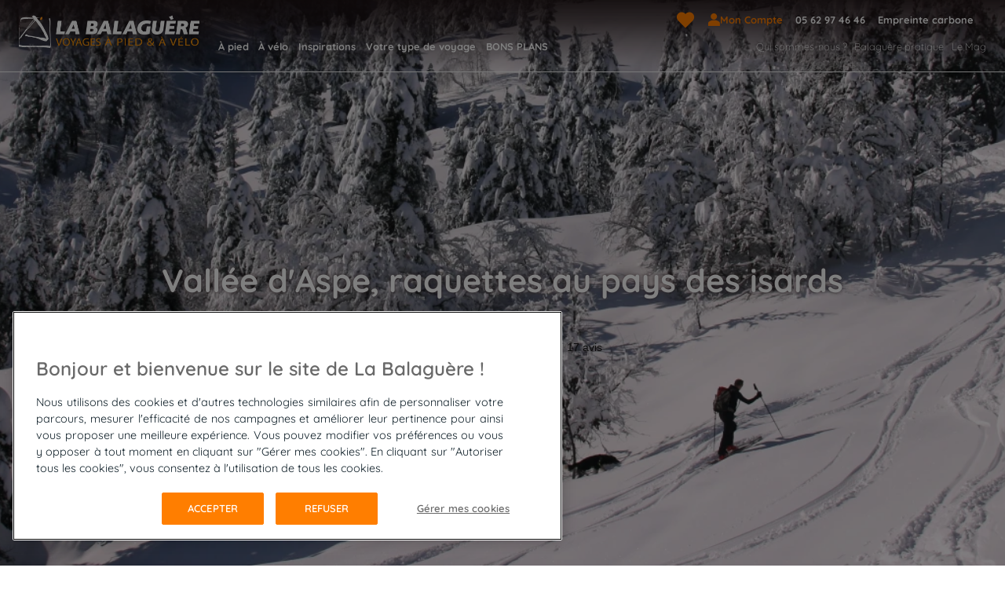

--- FILE ---
content_type: text/html; charset=utf-8
request_url: https://www.labalaguere.com/p/vallee-daspe-raquettes-au-pays-des-isards
body_size: 55994
content:
<!doctype html>
<html  lang="fr" i-amphtml-layout i-amphtml-no-boilerplate transformed="self;v=1">
  <head data-sitetype="labalaguere"><meta charset="utf-8"><meta name="viewport" content="width=device-width"><link rel="preload" href="/public/assets/fonts/Quicksand/static/Quicksand-Light.ttf" as="font" type="font/truetype" crossorigin="anonymous"><link rel="preload" href="/public/assets/fonts/Quicksand/static/Quicksand-Regular.ttf" as="font" type="font/truetype" crossorigin="anonymous"><link rel="preload" href="/public/assets/fonts/Quicksand/static/Quicksand-Medium.ttf" as="font" type="font/truetype" crossorigin="anonymous"><link rel="preload" href="/public/assets/fonts/Quicksand/static/Quicksand-SemiBold.ttf" as="font" type="font/truetype" crossorigin="anonymous"><link rel="preload" href="/public/assets/fonts/Quicksand/static/Quicksand-Bold.ttf" as="font" type="font/truetype" crossorigin="anonymous"><link rel="preload" href="/public/assets/fonts/icomoon.woff" as="font" type="font/woff2" crossorigin="anonymous"><link rel="preconnect" href="https://media.ucpa.com" crossorigin><link rel="preconnect" href="https://cdn.ampproject.org" crossorigin><meta name="robots" content="index, follow, max-image-preview:large, max-snippet:-1, max-video-preview:-1"><meta name="google-site-verification" content="Hs-SG3lWMzaVSn4HqL2Mp6lUNeVD7Cqk3T3scGL4fbM"><meta name="description" content="Un beau circuit de randonnée à raquettes au départ d'une auberge sympathique, dans un village en belvédère depuis lequel vous partirez découvrir la vallée d'Aspe et ses paysages très variés."><meta name="url" content="&#47;&#112;&#47;&#118;&#97;&#108;&#108;&#101;&#101;&#45;&#100;&#97;&#115;&#112;&#101;&#45;&#114;&#97;&#113;&#117;&#101;&#116;&#116;&#101;&#115;&#45;&#97;&#117;&#45;&#112;&#97;&#121;&#115;&#45;&#100;&#101;&#115;&#45;&#105;&#115;&#97;&#114;&#100;&#115;"><meta property="og:title" content="&#82;&#97;&#110;&#100;&#111;&#110;&#110;&#233;&#101;&#32;&#224;&#32;&#114;&#97;&#113;&#117;&#101;&#116;&#116;&#101;&#115;&#32;&#118;&#97;&#108;&#108;&#233;&#101;&#32;&#100;&#39;&#65;&#115;&#112;&#101;&#32;&#45;&#32;&#66;&#233;&#97;&#114;&#110;"><meta property="og:type" content="website"><meta property="og:url" content="https://www.labalaguere.com/p/vallee-daspe-raquettes-au-pays-des-isards"><meta property="og:image" content="https://media.ucpa.com//LA-BALAGUERE/Pyrenees/Bearn/00002065-la-balaguere-vallee-d-aspe.png"><meta property="og:description" content="Un beau circuit de randonnée à raquettes au départ d'une auberge sympathique, dans un village en belvédère depuis lequel vous partirez découvrir la vallée d'Aspe et ses paysages très variés."><style amp-runtime i-amphtml-version="012512221826001">html{overflow-x:hidden!important}html.i-amphtml-fie{height:100%!important;width:100%!important}html:not([amp4ads]),html:not([amp4ads]) body{height:auto!important}html:not([amp4ads]) body{margin:0!important}body{-webkit-text-size-adjust:100%;-moz-text-size-adjust:100%;-ms-text-size-adjust:100%;text-size-adjust:100%}html.i-amphtml-singledoc.i-amphtml-embedded{-ms-touch-action:pan-y pinch-zoom;touch-action:pan-y pinch-zoom}html.i-amphtml-fie>body,html.i-amphtml-singledoc>body{overflow:visible!important}html.i-amphtml-fie:not(.i-amphtml-inabox)>body,html.i-amphtml-singledoc:not(.i-amphtml-inabox)>body{position:relative!important}html.i-amphtml-ios-embed-legacy>body{overflow-x:hidden!important;overflow-y:auto!important;position:absolute!important}html.i-amphtml-ios-embed{overflow-y:auto!important;position:static}#i-amphtml-wrapper{overflow-x:hidden!important;overflow-y:auto!important;position:absolute!important;top:0!important;left:0!important;right:0!important;bottom:0!important;margin:0!important;display:block!important}html.i-amphtml-ios-embed.i-amphtml-ios-overscroll,html.i-amphtml-ios-embed.i-amphtml-ios-overscroll>#i-amphtml-wrapper{-webkit-overflow-scrolling:touch!important}#i-amphtml-wrapper>body{position:relative!important;border-top:1px solid transparent!important}#i-amphtml-wrapper+body{visibility:visible}#i-amphtml-wrapper+body .i-amphtml-lightbox-element,#i-amphtml-wrapper+body[i-amphtml-lightbox]{visibility:hidden}#i-amphtml-wrapper+body[i-amphtml-lightbox] .i-amphtml-lightbox-element{visibility:visible}#i-amphtml-wrapper.i-amphtml-scroll-disabled,.i-amphtml-scroll-disabled{overflow-x:hidden!important;overflow-y:hidden!important}amp-instagram{padding:54px 0px 0px!important;background-color:#fff}amp-iframe iframe{box-sizing:border-box!important}[amp-access][amp-access-hide]{display:none}[subscriptions-dialog],body:not(.i-amphtml-subs-ready) [subscriptions-action],body:not(.i-amphtml-subs-ready) [subscriptions-section]{display:none!important}amp-experiment,amp-live-list>[update]{display:none}amp-list[resizable-children]>.i-amphtml-loading-container.amp-hidden{display:none!important}amp-list [fetch-error],amp-list[load-more] [load-more-button],amp-list[load-more] [load-more-end],amp-list[load-more] [load-more-failed],amp-list[load-more] [load-more-loading]{display:none}amp-list[diffable] div[role=list]{display:block}amp-story-page,amp-story[standalone]{min-height:1px!important;display:block!important;height:100%!important;margin:0!important;padding:0!important;overflow:hidden!important;width:100%!important}amp-story[standalone]{background-color:#000!important;position:relative!important}amp-story-page{background-color:#757575}amp-story .amp-active>div,amp-story .i-amphtml-loader-background{display:none!important}amp-story-page:not(:first-of-type):not([distance]):not([active]){transform:translateY(1000vh)!important}amp-autocomplete{position:relative!important;display:inline-block!important}amp-autocomplete>input,amp-autocomplete>textarea{padding:0.5rem;border:1px solid rgba(0,0,0,.33)}.i-amphtml-autocomplete-results,amp-autocomplete>input,amp-autocomplete>textarea{font-size:1rem;line-height:1.5rem}[amp-fx^=fly-in]{visibility:hidden}amp-script[nodom],amp-script[sandboxed]{position:fixed!important;top:0!important;width:1px!important;height:1px!important;overflow:hidden!important;visibility:hidden}
/*# sourceURL=/css/ampdoc.css*/[hidden]{display:none!important}.i-amphtml-element{display:inline-block}.i-amphtml-blurry-placeholder{transition:opacity 0.3s cubic-bezier(0.0,0.0,0.2,1)!important;pointer-events:none}[layout=nodisplay]:not(.i-amphtml-element){display:none!important}.i-amphtml-layout-fixed,[layout=fixed][width][height]:not(.i-amphtml-layout-fixed){display:inline-block;position:relative}.i-amphtml-layout-responsive,[layout=responsive][width][height]:not(.i-amphtml-layout-responsive),[width][height][heights]:not([layout]):not(.i-amphtml-layout-responsive),[width][height][sizes]:not(img):not([layout]):not(.i-amphtml-layout-responsive){display:block;position:relative}.i-amphtml-layout-intrinsic,[layout=intrinsic][width][height]:not(.i-amphtml-layout-intrinsic){display:inline-block;position:relative;max-width:100%}.i-amphtml-layout-intrinsic .i-amphtml-sizer{max-width:100%}.i-amphtml-intrinsic-sizer{max-width:100%;display:block!important}.i-amphtml-layout-container,.i-amphtml-layout-fixed-height,[layout=container],[layout=fixed-height][height]:not(.i-amphtml-layout-fixed-height){display:block;position:relative}.i-amphtml-layout-fill,.i-amphtml-layout-fill.i-amphtml-notbuilt,[layout=fill]:not(.i-amphtml-layout-fill),body noscript>*{display:block;overflow:hidden!important;position:absolute;top:0;left:0;bottom:0;right:0}body noscript>*{position:absolute!important;width:100%;height:100%;z-index:2}body noscript{display:inline!important}.i-amphtml-layout-flex-item,[layout=flex-item]:not(.i-amphtml-layout-flex-item){display:block;position:relative;-ms-flex:1 1 auto;flex:1 1 auto}.i-amphtml-layout-fluid{position:relative}.i-amphtml-layout-size-defined{overflow:hidden!important}.i-amphtml-layout-awaiting-size{position:absolute!important;top:auto!important;bottom:auto!important}i-amphtml-sizer{display:block!important}@supports (aspect-ratio:1/1){i-amphtml-sizer.i-amphtml-disable-ar{display:none!important}}.i-amphtml-blurry-placeholder,.i-amphtml-fill-content{display:block;height:0;max-height:100%;max-width:100%;min-height:100%;min-width:100%;width:0;margin:auto}.i-amphtml-layout-size-defined .i-amphtml-fill-content{position:absolute;top:0;left:0;bottom:0;right:0}.i-amphtml-replaced-content,.i-amphtml-screen-reader{padding:0!important;border:none!important}.i-amphtml-screen-reader{position:fixed!important;top:0px!important;left:0px!important;width:4px!important;height:4px!important;opacity:0!important;overflow:hidden!important;margin:0!important;display:block!important;visibility:visible!important}.i-amphtml-screen-reader~.i-amphtml-screen-reader{left:8px!important}.i-amphtml-screen-reader~.i-amphtml-screen-reader~.i-amphtml-screen-reader{left:12px!important}.i-amphtml-screen-reader~.i-amphtml-screen-reader~.i-amphtml-screen-reader~.i-amphtml-screen-reader{left:16px!important}.i-amphtml-unresolved{position:relative;overflow:hidden!important}.i-amphtml-select-disabled{-webkit-user-select:none!important;-ms-user-select:none!important;user-select:none!important}.i-amphtml-notbuilt,[layout]:not(.i-amphtml-element),[width][height][heights]:not([layout]):not(.i-amphtml-element),[width][height][sizes]:not(img):not([layout]):not(.i-amphtml-element){position:relative;overflow:hidden!important;color:transparent!important}.i-amphtml-notbuilt:not(.i-amphtml-layout-container)>*,[layout]:not([layout=container]):not(.i-amphtml-element)>*,[width][height][heights]:not([layout]):not(.i-amphtml-element)>*,[width][height][sizes]:not([layout]):not(.i-amphtml-element)>*{display:none}amp-img:not(.i-amphtml-element)[i-amphtml-ssr]>img.i-amphtml-fill-content{display:block}.i-amphtml-notbuilt:not(.i-amphtml-layout-container),[layout]:not([layout=container]):not(.i-amphtml-element),[width][height][heights]:not([layout]):not(.i-amphtml-element),[width][height][sizes]:not(img):not([layout]):not(.i-amphtml-element){color:transparent!important;line-height:0!important}.i-amphtml-ghost{visibility:hidden!important}.i-amphtml-element>[placeholder],[layout]:not(.i-amphtml-element)>[placeholder],[width][height][heights]:not([layout]):not(.i-amphtml-element)>[placeholder],[width][height][sizes]:not([layout]):not(.i-amphtml-element)>[placeholder]{display:block;line-height:normal}.i-amphtml-element>[placeholder].amp-hidden,.i-amphtml-element>[placeholder].hidden{visibility:hidden}.i-amphtml-element:not(.amp-notsupported)>[fallback],.i-amphtml-layout-container>[placeholder].amp-hidden,.i-amphtml-layout-container>[placeholder].hidden{display:none}.i-amphtml-layout-size-defined>[fallback],.i-amphtml-layout-size-defined>[placeholder]{position:absolute!important;top:0!important;left:0!important;right:0!important;bottom:0!important;z-index:1}amp-img[i-amphtml-ssr]:not(.i-amphtml-element)>[placeholder]{z-index:auto}.i-amphtml-notbuilt>[placeholder]{display:block!important}.i-amphtml-hidden-by-media-query{display:none!important}.i-amphtml-element-error{background:red!important;color:#fff!important;position:relative!important}.i-amphtml-element-error:before{content:attr(error-message)}i-amp-scroll-container,i-amphtml-scroll-container{position:absolute;top:0;left:0;right:0;bottom:0;display:block}i-amp-scroll-container.amp-active,i-amphtml-scroll-container.amp-active{overflow:auto;-webkit-overflow-scrolling:touch}.i-amphtml-loading-container{display:block!important;pointer-events:none;z-index:1}.i-amphtml-notbuilt>.i-amphtml-loading-container{display:block!important}.i-amphtml-loading-container.amp-hidden{visibility:hidden}.i-amphtml-element>[overflow]{cursor:pointer;position:relative;z-index:2;visibility:hidden;display:initial;line-height:normal}.i-amphtml-layout-size-defined>[overflow]{position:absolute}.i-amphtml-element>[overflow].amp-visible{visibility:visible}template{display:none!important}.amp-border-box,.amp-border-box *,.amp-border-box :after,.amp-border-box :before{box-sizing:border-box}amp-pixel{display:none!important}amp-analytics,amp-auto-ads,amp-story-auto-ads{position:fixed!important;top:0!important;width:1px!important;height:1px!important;overflow:hidden!important;visibility:hidden}amp-story{visibility:hidden!important}html.i-amphtml-fie>amp-analytics{position:initial!important}[visible-when-invalid]:not(.visible),form [submit-error],form [submit-success],form [submitting]{display:none}amp-accordion{display:block!important}@media (min-width:1px){:where(amp-accordion>section)>:first-child{margin:0;background-color:#efefef;padding-right:20px;border:1px solid #dfdfdf}:where(amp-accordion>section)>:last-child{margin:0}}amp-accordion>section{float:none!important}amp-accordion>section>*{float:none!important;display:block!important;overflow:hidden!important;position:relative!important}amp-accordion,amp-accordion>section{margin:0}amp-accordion:not(.i-amphtml-built)>section>:last-child{display:none!important}amp-accordion:not(.i-amphtml-built)>section[expanded]>:last-child{display:block!important}
/*# sourceURL=/css/ampshared.css*/</style><script async src="https://cdn.ampproject.org/v0.mjs" type="module" crossorigin="anonymous"></script><script async nomodule src="https://cdn.ampproject.org/v0.js" crossorigin="anonymous"></script><script async custom-element="amp-access" src="https://cdn.ampproject.org/v0/amp-access-0.1.mjs" type="module" crossorigin="anonymous"></script><script async nomodule src="https://cdn.ampproject.org/v0/amp-access-0.1.js" crossorigin="anonymous" custom-element="amp-access"></script><script async custom-element="amp-action-macro" src="https://cdn.ampproject.org/v0/amp-action-macro-0.1.mjs" type="module" crossorigin="anonymous"></script><script async nomodule src="https://cdn.ampproject.org/v0/amp-action-macro-0.1.js" crossorigin="anonymous" custom-element="amp-action-macro"></script><script async custom-element="amp-animation" src="https://cdn.ampproject.org/v0/amp-animation-0.1.mjs" type="module" crossorigin="anonymous"></script><script async nomodule src="https://cdn.ampproject.org/v0/amp-animation-0.1.js" crossorigin="anonymous" custom-element="amp-animation"></script><script async custom-element="amp-bind" src="https://cdn.ampproject.org/v0/amp-bind-0.1.mjs" type="module" crossorigin="anonymous"></script><script async nomodule src="https://cdn.ampproject.org/v0/amp-bind-0.1.js" crossorigin="anonymous" custom-element="amp-bind"></script><script async custom-element="amp-carousel" src="https://cdn.ampproject.org/v0/amp-carousel-0.2.mjs" type="module" crossorigin="anonymous"></script><script async nomodule src="https://cdn.ampproject.org/v0/amp-carousel-0.2.js" crossorigin="anonymous" custom-element="amp-carousel"></script><script async custom-element="amp-form" src="https://cdn.ampproject.org/v0/amp-form-0.1.mjs" type="module" crossorigin="anonymous"></script><script async nomodule src="https://cdn.ampproject.org/v0/amp-form-0.1.js" crossorigin="anonymous" custom-element="amp-form"></script><script async custom-element="amp-iframe" src="https://cdn.ampproject.org/v0/amp-iframe-0.1.mjs" type="module" crossorigin="anonymous"></script><script async nomodule src="https://cdn.ampproject.org/v0/amp-iframe-0.1.js" crossorigin="anonymous" custom-element="amp-iframe"></script><script async custom-element="amp-image-lightbox" src="https://cdn.ampproject.org/v0/amp-image-lightbox-0.1.mjs" type="module" crossorigin="anonymous"></script><script async nomodule src="https://cdn.ampproject.org/v0/amp-image-lightbox-0.1.js" crossorigin="anonymous" custom-element="amp-image-lightbox"></script><script async custom-element="amp-install-serviceworker" src="https://cdn.ampproject.org/v0/amp-install-serviceworker-0.1.mjs" type="module" crossorigin="anonymous"></script><script async nomodule src="https://cdn.ampproject.org/v0/amp-install-serviceworker-0.1.js" crossorigin="anonymous" custom-element="amp-install-serviceworker"></script><script async custom-element="amp-lightbox" src="https://cdn.ampproject.org/v0/amp-lightbox-0.1.mjs" type="module" crossorigin="anonymous"></script><script async nomodule src="https://cdn.ampproject.org/v0/amp-lightbox-0.1.js" crossorigin="anonymous" custom-element="amp-lightbox"></script><script async custom-element="amp-lightbox-gallery" src="https://cdn.ampproject.org/v0/amp-lightbox-gallery-0.1.mjs" type="module" crossorigin="anonymous"></script><script async nomodule src="https://cdn.ampproject.org/v0/amp-lightbox-gallery-0.1.js" crossorigin="anonymous" custom-element="amp-lightbox-gallery"></script><script async custom-element="amp-list" src="https://cdn.ampproject.org/v0/amp-list-0.1.mjs" type="module" crossorigin="anonymous"></script><script async nomodule src="https://cdn.ampproject.org/v0/amp-list-0.1.js" crossorigin="anonymous" custom-element="amp-list"></script><script async custom-template="amp-mustache" src="https://cdn.ampproject.org/v0/amp-mustache-0.2.mjs" type="module" crossorigin="anonymous"></script><script async nomodule src="https://cdn.ampproject.org/v0/amp-mustache-0.2.js" crossorigin="anonymous" custom-template="amp-mustache"></script><script async custom-element="amp-position-observer" src="https://cdn.ampproject.org/v0/amp-position-observer-0.1.mjs" type="module" crossorigin="anonymous"></script><script async nomodule src="https://cdn.ampproject.org/v0/amp-position-observer-0.1.js" crossorigin="anonymous" custom-element="amp-position-observer"></script><script async custom-element="amp-selector" src="https://cdn.ampproject.org/v0/amp-selector-0.1.mjs" type="module" crossorigin="anonymous"></script><script async nomodule src="https://cdn.ampproject.org/v0/amp-selector-0.1.js" crossorigin="anonymous" custom-element="amp-selector"></script><script async custom-element="amp-sidebar" src="https://cdn.ampproject.org/v0/amp-sidebar-0.1.mjs" type="module" crossorigin="anonymous"></script><script async nomodule src="https://cdn.ampproject.org/v0/amp-sidebar-0.1.js" crossorigin="anonymous" custom-element="amp-sidebar"></script><script type="application/ld+json">{"images":["/LA-BALAGUERE/Pyrenees/Bearn/00002065-la-balaguere-vallee-d-aspe.png","https://media.ucpa.com//LA-BALAGUERE/Pyrenees/Bearn/00001996-la-balaguere-pic-du-midi-d-ossau.jpg","https://media.ucpa.com//LA-BALAGUERE/Pyrenees/Bearn/00002037-la-balaguere-pic-d-anie.png","https://media.ucpa.com//LA-BALAGUERE/Pyrenees/Bearn/00002043-la-balaguere-pic-d-ansabere.jpg","https://media.ucpa.com//LA-BALAGUERE/Pyrenees/Bearn/00002097-la-balaguere-vallee-d-ossau.jpg"]}</script><script type="application/ld+json">[{"@context":"https://schema.org/","@type":"ImageObject","contentUrl":"https://media.ucpa.com/t_UCPA_Header/LA-BALAGUERE/Pyrenees/Bearn/00001996-la-balaguere-pic-du-midi-d-ossau.jpg","url":"https://media.ucpa.com/t_UCPA_Header/LA-BALAGUERE/Pyrenees/Bearn/00001996-la-balaguere-pic-du-midi-d-ossau.jpg","creator":{"@type":"Person","name":"FOTOLIA / Pedro Salaverria"},"description":"Lever du soleil sur le Pic du Midi d'Ossau dans un paysage enneigé"},{"@context":"https://schema.org/","@type":"ImageObject","contentUrl":"https://media.ucpa.com/t_LB_32/LA-BALAGUERE/Pyrenees/Bearn/00002037-la-balaguere-pic-d-anie.png","url":"https://media.ucpa.com/t_LB_32/LA-BALAGUERE/Pyrenees/Bearn/00002037-la-balaguere-pic-d-anie.png","creator":{"@type":"Person","name":"GUIX Olivier"},"description":"Sommet du pic d'Anie enneigé"},{"@context":"https://schema.org/","@type":"ImageObject","contentUrl":"https://media.ucpa.com/t_LB_32/LA-BALAGUERE/Pyrenees/Bearn/00002043-la-balaguere-pic-d-ansabere.jpg","url":"https://media.ucpa.com/t_LB_32/LA-BALAGUERE/Pyrenees/Bearn/00002043-la-balaguere-pic-d-ansabere.jpg","creator":{"@type":"Person","name":"GUIX Olivier"},"description":"Raquettes au Pic d'Ansabère"},{"@context":"https://schema.org/","@type":"ImageObject","contentUrl":"https://media.ucpa.com/t_LB_32/LA-BALAGUERE/Pyrenees/Bearn/00002097-la-balaguere-vallee-d-ossau.jpg","url":"https://media.ucpa.com/t_LB_32/LA-BALAGUERE/Pyrenees/Bearn/00002097-la-balaguere-vallee-d-ossau.jpg","creator":{"@type":"Person","name":"GUIX Olivier"},"description":"Un randonneur en raquettes marche dans la vallée d'Ossau sous la neige"},{"@context":"https://schema.org/","@type":"ImageObject","contentUrl":"https://media.ucpa.com/t_Communaute_Header/LA-BALAGUERE/Pyrenees/Bearn/00001996-la-balaguere-pic-du-midi-d-ossau.jpg","url":"https://media.ucpa.com/t_Communaute_Header/LA-BALAGUERE/Pyrenees/Bearn/00001996-la-balaguere-pic-du-midi-d-ossau.jpg","creator":{"@type":"Person","name":"FOTOLIA / Pedro Salaverria"},"description":"Lever du soleil sur le Pic du Midi d'Ossau dans un paysage enneigé"},{"@context":"https://schema.org/","@type":"ImageObject","contentUrl":"https://media.ucpa.com/t_Communaute_Header/LA-BALAGUERE/Pyrenees/Bearn/00002037-la-balaguere-pic-d-anie.png","url":"https://media.ucpa.com/t_Communaute_Header/LA-BALAGUERE/Pyrenees/Bearn/00002037-la-balaguere-pic-d-anie.png","creator":{"@type":"Person","name":"GUIX Olivier"},"description":"Sommet du pic d'Anie enneigé"},{"@context":"https://schema.org/","@type":"ImageObject","contentUrl":"https://media.ucpa.com/t_Communaute_Header/LA-BALAGUERE/Pyrenees/Bearn/00002043-la-balaguere-pic-d-ansabere.jpg","url":"https://media.ucpa.com/t_Communaute_Header/LA-BALAGUERE/Pyrenees/Bearn/00002043-la-balaguere-pic-d-ansabere.jpg","creator":{"@type":"Person","name":"GUIX Olivier"},"description":"Raquettes au Pic d'Ansabère"},{"@context":"https://schema.org/","@type":"ImageObject","contentUrl":"https://media.ucpa.com/t_Communaute_Header/LA-BALAGUERE/Pyrenees/Bearn/00002097-la-balaguere-vallee-d-ossau.jpg","url":"https://media.ucpa.com/t_Communaute_Header/LA-BALAGUERE/Pyrenees/Bearn/00002097-la-balaguere-vallee-d-ossau.jpg","creator":{"@type":"Person","name":"GUIX Olivier"},"description":"Un randonneur en raquettes marche dans la vallée d'Ossau sous la neige"},{"@context":"https://schema.org/","@type":"ImageObject","contentUrl":"https://media.ucpa.com/t_LB_33/LA-BALAGUERE/Pyrenees/Bearn/00002047-la-balaguere-arlet.png","url":"https://media.ucpa.com/t_LB_33/LA-BALAGUERE/Pyrenees/Bearn/00002047-la-balaguere-arlet.png","creator":{"@type":"Person","name":"GUIX Olivier"},"description":"Refuge d'Arlet sous la neige au coucher du soleil"},{"@context":"https://schema.org/","@type":"ImageObject","contentUrl":"https://media.ucpa.com/t_LB_33/LA-BALAGUERE/Pyrenees/Bigorre/00003228-la-balaguere-gavarnie.jpg","url":"https://media.ucpa.com/t_LB_33/LA-BALAGUERE/Pyrenees/Bigorre/00003228-la-balaguere-gavarnie.jpg","creator":{"@type":"Person","name":"SERANO David"},"description":"randonneurs en raquettes dans le cirque de Gavarnie"},{"@context":"https://schema.org/","@type":"ImageObject","contentUrl":"https://media.ucpa.com/t_LB_33/LA-BALAGUERE/Pyrenees/Aragon/00001031-la-balaguere-ordesa.jpg","url":"https://media.ucpa.com/t_LB_33/LA-BALAGUERE/Pyrenees/Aragon/00001031-la-balaguere-ordesa.jpg","creator":{"@type":"Person","name":"GUIX Olivier"},"description":"Un groupe de randonneurs en raquettes marchent dans le parc d'Ordesa"},{"@context":"https://schema.org/","@type":"ImageObject","contentUrl":"https://media.ucpa.com/t_LB_33/LA-BALAGUERE/Pyrenees/Picos-de-Europa/00001539-la-balaguere-picos-de-europa.jpg","url":"https://media.ucpa.com/t_LB_33/LA-BALAGUERE/Pyrenees/Picos-de-Europa/00001539-la-balaguere-picos-de-europa.jpg","creator":{"@type":"Person","name":"GUIX Olivier"},"description":"Groupe de randonneurs en raquettes dans les Picos de Europa"},{"@context":"https://schema.org/","@type":"ImageObject","contentUrl":"https://media.ucpa.com/t_LB_33/LA-BALAGUERE/Pyrenees/Aragon/00000998-la-balaguere-ordesa.jpg","url":"https://media.ucpa.com/t_LB_33/LA-BALAGUERE/Pyrenees/Aragon/00000998-la-balaguere-ordesa.jpg","creator":{"@type":"Person","name":"PASSEMARD Philippe"},"description":"Raquettes dans le Parc National d'Ordesa en Espagne"},{"@context":"https://schema.org/","@type":"ImageObject","contentUrl":"https://media.ucpa.com/t_LB_33/LA-BALAGUERE/Pyrenees/Aragon/00010669-la-balaguere-pyrenees-aragon.jpg","url":"https://media.ucpa.com/t_LB_33/LA-BALAGUERE/Pyrenees/Aragon/00010669-la-balaguere-pyrenees-aragon.jpg","creator":{"@type":"Person","name":"Sergi Boixader"},"description":"Vallée de la Pineta au printemps, Parc National d'Ordesa et du Mont Perdu, Aragon, Espagne"},{"@context":"https://schema.org/","@type":"ImageObject","contentUrl":"https://media.ucpa.com/LOGOS/logo-la-balaguere.png","url":"https://media.ucpa.com/LOGOS/logo-la-balaguere.png"},{"@context":"https://schema.org/","@type":"ImageObject","contentUrl":"https://media.ucpa.com/image/upload/t_BASSE-DEF/v1623330503/LA-BALAGUERE/Pyrenees/Aure-Louron/00001396-la-balaguere-vallee-du-louron.jpg","url":"https://media.ucpa.com/image/upload/t_BASSE-DEF/v1623330503/LA-BALAGUERE/Pyrenees/Aure-Louron/00001396-la-balaguere-vallee-du-louron.jpg","description":"EN GROUPE ACCOMPAGNÉ image"},{"@context":"https://schema.org/","@type":"ImageObject","contentUrl":"https://media.ucpa.com/image/upload/t_BASSE-DEF/v1630592757/LA-BALAGUERE/France/00000146-la-balaguere-corse-calanques-de-piana.jpg","url":"https://media.ucpa.com/image/upload/t_BASSE-DEF/v1630592757/LA-BALAGUERE/France/00000146-la-balaguere-corse-calanques-de-piana.jpg","description":"VOYAGES EN LIBERTÉ image"},{"@context":"https://schema.org/","@type":"ImageObject","contentUrl":"https://media.ucpa.com/image/upload/t_BASSE-DEF/v1623156963/LA-BALAGUERE/Pyrenees/Bigorre/00002852-la-balaguere-gavarnie.jpg","url":"https://media.ucpa.com/image/upload/t_BASSE-DEF/v1623156963/LA-BALAGUERE/Pyrenees/Bigorre/00002852-la-balaguere-gavarnie.jpg","description":"VOYAGES EN FAMILLE image"},{"@context":"https://schema.org/","@type":"ImageObject","contentUrl":"https://media.ucpa.com/t_LB_Header_H480/LA-BALAGUERE/Pyrenees/Bearn/00002065-la-balaguere-vallee-d-aspe.png","url":"https://media.ucpa.com/t_LB_Header_H480/LA-BALAGUERE/Pyrenees/Bearn/00002065-la-balaguere-vallee-d-aspe.png","description":"Une personne en raquettes marche dans la vallée d'Aspe"},{"@context":"https://schema.org/","@type":"ImageObject","contentUrl":"https://media.ucpa.com/t_LB_Header_800/LA-BALAGUERE/Pyrenees/Bearn/00002065-la-balaguere-vallee-d-aspe.png","url":"https://media.ucpa.com/t_LB_Header_800/LA-BALAGUERE/Pyrenees/Bearn/00002065-la-balaguere-vallee-d-aspe.png","description":"Une personne en raquettes marche dans la vallée d'Aspe"},{"@context":"https://schema.org/","@type":"ImageObject","contentUrl":"https://media.ucpa.com/t_LB_Header/LA-BALAGUERE/Pyrenees/Bearn/00002065-la-balaguere-vallee-d-aspe.png","url":"https://media.ucpa.com/t_LB_Header/LA-BALAGUERE/Pyrenees/Bearn/00002065-la-balaguere-vallee-d-aspe.png","description":"Une personne en raquettes marche dans la vallée d'Aspe"},{"@context":"https://schema.org/","@type":"ImageObject","contentUrl":"https://media.ucpa.com/image/upload/t_Communaute_Header/v1695721781/LOGOS/logo-la-balaguere-le-Mag-blanc.svg","url":"https://media.ucpa.com/image/upload/t_Communaute_Header/v1695721781/LOGOS/logo-la-balaguere-le-Mag-blanc.svg","description":"Le Mag"},{"@context":"https://schema.org/","@type":"ImageObject","contentUrl":"https://media.ucpa.com/t_UCPA_Horizontal/LA-BALAGUERE/Pyrenees/Luchonnais/la-balaguere-raquettes.jpg","url":"https://media.ucpa.com/t_UCPA_Horizontal/LA-BALAGUERE/Pyrenees/Luchonnais/la-balaguere-raquettes.jpg","creator":{"@type":"Person","name":"OT Pyrénées31/A.SPANI"},"description":"Randonnée à raquettes dans le luchonnais"}]</script><script type="application/ld+json">{"@context":"https://schema.org/","@type":"BreadcrumbList","itemListElement":[{"position":2,"@type":"ListItem","name":"Tous nos treks et randonnées à pied","item":"https://www.labalaguere.com/voyage-a-pied"},{"position":3,"@type":"ListItem","name":"Béarn","item":"https://www.labalaguere.com/d/randonnee-et-trek/bearn"},{"position":4,"@type":"ListItem","name":"Vallée d'Aspe, raquettes au pays des isards"}]}</script><link rel="alternate" hreflang="fr" href="https://www.labalaguere.com/p/vallee-daspe-raquettes-au-pays-des-isards"><script id="amp-access" type="application/json">[{"namespace":"auth","authorization":"/af/status","noPingback":"true","authorizationFallbackResponse":{"error":true,"logged":false,"customerInfo":{}}},{"namespace":"customer","authorization":"/api/customer/amp-access/product_1686102341_02ec9bb0-04d5-11ee-88e4-2b48805e46df","noPingback":"true","authorizationFallbackResponse":{"isWished":false}}] </script><script async>window.dataLayer = window.dataLayer || []</script><script async>
    function userAuthDAtaLayerLogic(userLogged) {
      let userLoginProfile = undefined;
      let userSiteCustomerProfile = !userLogged ? 'prospect' : userLogged.isCommonCustomer ? 'client connu' : 'nouveau client';

      if (userLogged) {
        const timeStamp = parseInt(new Date().getTime() / 1000);
        const dayMs = 24 * 60 * 60; // day * minutes * seconds
    
        const userTimeStamp = parseInt(userLogged.uuid.split('_')[1])
        
        const isKnowedUser = timeStamp - userTimeStamp > dayMs;
    
        userLoginProfile = isKnowedUser ? 'connu' : 'nouveau';
      }
    
      return {
        userID: userLogged && userLogged.uuid || undefined,
        userLogged: !!userLogged ? 'oui' : 'non',
        userLoginProfile: userLoginProfile,
        userSiteCustomerProfile: userSiteCustomerProfile
      }
    }

    function searchBarDataLayer () {
      let filtersAmount = 0;

      const dataLayer = {
        event: "search",
        eventCommand: "bouton rechercher",
        searchTerm: "",
        filterIsAvailable: "non",
        filtersArray: [{locomotionType: 1}],
        filterActiveFiltersNumber: 1
      }

      const keys = document.getElementById('dataLayerFilterKeys');
      const values = document.getElementById('dataLayerFilterValues');
      if (keys && values) {
        const searchKeys = keys.getAttribute("value") ? keys.getAttribute("value").split('_') : [];
        let searchValues =values.getAttribute("value") ? values.getAttribute("value").split('_') : [];
        
        if(searchKeys.length === searchValues.length) {
          searchValues = searchValues.map(v => {
            if(v.includes(',')) {
              v = v.split(',');
            }
            if (/^\d+(\.\d+)?$/.test(v)) {
              const num = parseFloat(v);
              if (!isNaN(num)) {
                v = num;
              } 
            }
            return v
          });
          const filtersArray = [];
          searchKeys.map((k,i) => {
            if(k !== 'query') {
              const filterObj = {};
              filterObj[k] = searchValues[i];
              filtersArray.push(filterObj);
            } else {
              dataLayer.searchTerm = searchValues[i];
            }
          })

          dataLayer.filtersArray = filtersArray;
          dataLayer.filterActiveFiltersNumber = filtersArray.length;
          dataLayer.filterIsAvailable =  filtersArray.length ? 'oui' : 'non';
        }
      } 

      return dataLayer;
      


    }

    
      window.addEventListener('load', (event) => {
        
        const datalayerValue = {"value":{"event":"pageLoad","eventCommand":"fiche produit","environment":"preprod","siteType":"labalaguere","pagePath":"/p/vallee-daspe-raquettes-au-pays-des-isards","pageType":"Product","siteVersion":"la balaguère","siteBrand":"la balaguère","siteName":"la balaguère","xHTTPCode":200,"skuTruspilot":"31561","productArray":[{"productId":"31561","productName":"Vallée d'Aspe, raquettes au pays des isards","productActivity":undefined,"productActivityUniverse":"A pied","productDestination":"Béarn-Béarn","productSeason":undefined,"productMarket":undefined,"productAccomodation":undefined,"productAvailability":"non disponible","productStartDateInWeeks":3,"productStartDateISO":"2026-02-08T00:00:00Z","productCountry":"Béarn","productPrice":751,"productPriceFrom":751,"productPriceStatus":"catalogue","productStatus":"Annulé"}]},"script":"\n            const windowWidth = window.innerWidth;\n            device = 'desktop';\n            if (windowWidth <= 480) {\n              device = 'mobile';\n            } else if (windowWidth <= 1025) {\n              device = 'tablet';\n            }\n\n            const userAttributes = userAuthDAtaLayerLogic(userLogged)\n\n            valueToPush = {\n              ...valueToPush,\n              ...userAttributes,\n              layout: device\n            }\n          "}
        const dataLayerAttribute = datalayerValue.value;

        // auxiliar variables
        let device;
        let selectedDateAttributes = null
        let participantAmount = 1;
        let dataLayerComponentValue = null;
        const userLogged = null;

        let valueToPush = {
          ...dataLayerAttribute
        }
        
        // execute script sent for each component
        eval(datalayerValue.script);

        if (dataLayerAttribute) {
          window.dataLayer.push(valueToPush);
        }
      })
    

      window.addEventListener('load', (event) => {
        
        const datalayerValue = {"script":"\n\n        const button2 = document.getElementById('login2');\n        if (button2) {\n          button2.addEventListener('click', event => {\n            const loginButton2 = document.getElementById('loginButton2');\n            if(loginButton2) {\n              window.location.href = \"/af/login\";\n              window.dataLayer.push({\"event\": \"login\"})\n            }\n        })\n        }\n        "}
        const dataLayerAttribute = datalayerValue.value;

        // auxiliar variables
        let device;
        let selectedDateAttributes = null
        let participantAmount = 1;
        let dataLayerComponentValue = null;
        const userLogged = null;

        let valueToPush = {
          ...dataLayerAttribute
        }
        
        // execute script sent for each component
        eval(datalayerValue.script);

        if (dataLayerAttribute) {
          window.dataLayer.push(valueToPush);
        }
      })
    
  </script><style amp-custom>
    .h00{font-size:32px}.h0{font-size:32px}.h1{font-size:32px}.h2{font-size:30px}.h3{font-size:20px}.h4{font-size:16px}.h5{font-size:.875rem}.h6{font-size:.75rem}.font-family-inherit{font-family:inherit}.font-size-inherit{font-size:inherit}.text-decoration-none{text-decoration:none}.bold{font-weight:700}.regular{font-weight:400}.italic{font-style:italic}.caps{text-transform:uppercase}.left-align{text-align:left}.center{text-align:center}.right-align{text-align:right}.justify{text-align:justify}.nowrap{white-space:nowrap}.break-word{word-wrap:break-word}.line-height-1{line-height:1}.line-height-2{line-height:1.125}.line-height-3{line-height:1.25}.line-height-4{line-height:1.5}.list-style-none{list-style:none}.underline{text-decoration:underline}.crossed{text-decoration:line-through}.truncate{max-width:100%;overflow:hidden;text-overflow:ellipsis;white-space:nowrap}.list-reset{list-style:none;padding-left:0}.inline{display:inline}.block{display:block}.inline-block{display:inline-block}.table{display:table}.table-cell{display:table-cell}.overflow-hidden{overflow:hidden}.overflow-scroll{overflow:scroll}.overflow-auto{overflow:auto}.clearfix:after,.clearfix:before{content:" ";display:table}.clearfix:after{clear:both}.left{float:left}.right{float:right}.fit{max-width:100%}.max-width-1{max-width:360px}.max-width-2{max-width:24rem}.max-width-3{max-width:32rem}.max-width-4{max-width:48rem}.border-box{box-sizing:border-box}.align-baseline{vertical-align:baseline}.align-top{vertical-align:top}.align-middle{vertical-align:middle}.align-bottom{vertical-align:bottom}.m0,.mt0,.my0{margin-top:0}.m0,.mr0,.mx0{margin-right:0}.m0,.mb0,.my0{margin-bottom:0}.m0,.ml0,.mx0{margin-left:0}.m1,.mt1,.my1{margin-top:.5rem}.m1,.mr1,.mx1{margin-right:.5rem}.m1,.mb1,.my1{margin-bottom:.5rem}.m1,.ml1,.mx1{margin-left:.5rem}.m2,.mt2,.my2{margin-top:1rem}.m2,.mr2,.mx2{margin-right:1rem}.m2,.mb2,.my2{margin-bottom:1rem}.m2,.ml2,.mx2{margin-left:1rem}.m3,.mt3,.my3{margin-top:2rem}.m3,.mr3,.mx3{margin-right:2rem}.m3,.mb3,.my3{margin-bottom:2rem}.m3,.ml3,.mx3{margin-left:2rem}.m4,.mt4,.my4{margin-top:4rem}.m4,.mr4,.mx4{margin-right:4rem}.m4,.mb4,.my4{margin-bottom:4rem}.m4,.ml4,.mx4{margin-left:4rem}.m5,.mt5,.my5{margin-top:8rem}.m5,.mr5,.mx5{margin-right:8rem}.m5,.mb5,.my5{margin-bottom:8rem}.m5,.ml5,.mx5{margin-left:8rem}.m6,.mt6,.my6{margin-top:10rem}.m6,.mr6,.mx6{margin-right:10rem}.m6,.mb6,.my6{margin-bottom:10rem}.m6,.ml6,.mx6{margin-left:10rem}.m-auto,.mt-auto,.my-auto{margin-top:auto}.m-auto,.mr-auto,.mx-auto{margin-right:auto}.m-auto,.mb-auto,.my-auto{margin-bottom:auto}.m-auto,.ml-auto,.mx-auto{margin-left:auto}.p0,.pt0,.py0{padding-top:0}.p0,.pr0,.px0{padding-right:0}.p0,.pb0,.py0{padding-bottom:0}.p0,.pl0,.px0{padding-left:0}.p1,.pt1,.py1{padding-top:.5rem}.p1,.pr1,.px1{padding-right:.5rem}.p1,.pb1,.py1{padding-bottom:.5rem}.p1,.pl1,.px1{padding-left:.5rem}.pt15{padding-top:.8rem}.pr15{padding-right:.8rem}.p2,.pt2,.py2{padding-top:1rem}.p2,.pr2,.px2{padding-right:1rem}.p2,.pb2,.py2{padding-bottom:1rem}.p2,.pl2,.px2{padding-left:1rem}.p25{padding:1.5rem}.p3,.pt3,.py3{padding-top:2rem}.p3,.pr3,.px3{padding-right:2rem}.p3,.pb3,.py3{padding-bottom:2rem}.p3,.pl3,.px3{padding-left:2rem}.p4,.pt4,.py4{padding-top:4rem}.p4,.pr4,.px4{padding-right:4rem}.p4,.pb4,.py4{padding-bottom:4rem}.p4,.pl4,.px4{padding-left:4rem}.col{float:left;box-sizing:border-box}.col-right{float:right;box-sizing:border-box}.col-1{width:8.3333333333%}.col-2{width:16.6666666667%}.col-3{width:25%}.col-4{width:33.3333333333%}.col-5{width:41.6666666667%}.col-6{width:50%}.col-7{width:58.3333333333%}.col-8{width:66.6666666667%}.col-9{width:75%}.col-10{width:83.3333333333%}.col-11{width:91.6666666667%}.col-12{width:100%}@media (min-width:40em){.sm-col{float:left;box-sizing:border-box}.sm-col-right{float:right;box-sizing:border-box}.sm-col-1{width:8.3333333333%}.sm-col-2{width:16.6666666667%}.sm-col-3{width:25%}.sm-col-4{width:33.3333333333%}.sm-col-5{width:41.6666666667%}.sm-col-6{width:50%}.sm-col-7{width:58.3333333333%}.sm-col-8{width:66.6666666667%}.sm-col-9{width:75%}.sm-col-10{width:83.3333333333%}.sm-col-11{width:91.6666666667%}.sm-col-12{width:100%}}@media (min-width:52em){.md-col{float:left;box-sizing:border-box}.md-col-right{float:right;box-sizing:border-box}.md-col-1{width:8.3333333333%}.md-col-2{width:16.6666666667%}.md-col-3{width:25%}.md-col-4{width:33.3333333333%}.md-col-5{width:41.6666666667%}.md-col-6{width:50%}.md-col-7{width:58.3333333333%}.md-col-8{width:66.6666666667%}.md-col-9{width:75%}.md-col-10{width:83.3333333333%}.md-col-11{width:91.6666666667%}.md-col-12{width:100%}}@media (min-width:64em){.lg-col{float:left;box-sizing:border-box}.lg-col-right{float:right;box-sizing:border-box}.lg-col-1{width:8.3333333333%}.lg-col-2{width:16.6666666667%}.lg-col-3{width:25%}.lg-col-4{width:33.3333333333%}.lg-col-5{width:41.6666666667%}.lg-col-6{width:50%}.lg-col-7{width:58.3333333333%}.lg-col-8{width:66.6666666667%}.lg-col-9{width:75%}.lg-col-10{width:83.3333333333%}.lg-col-11{width:91.6666666667%}.lg-col-12{width:100%}}.flex{display:flex}.flex-column{flex-direction:column}.flex-wrap{flex-wrap:wrap}.items-start{align-items:flex-start}.items-end{align-items:flex-end}.items-center{align-items:center}.items-baseline{align-items:baseline}.items-stretch{align-items:stretch}.self-start{align-self:flex-start}.self-end{align-self:flex-end}.self-center{align-self:center}.self-baseline{align-self:baseline}.self-stretch{align-self:stretch}.justify-start{justify-content:flex-start}.justify-end{justify-content:flex-end}.justify-center{justify-content:center}.justify-between{justify-content:space-between}.justify-around{justify-content:space-around}.justify-evenly{justify-content:space-evenly}.content-start{align-content:flex-start}.content-end{align-content:flex-end}.content-center{align-content:center}.content-between{align-content:space-between}.content-around{align-content:space-around}.content-stretch{align-content:stretch}.flex-auto{flex:1 1 auto;min-width:0;min-height:0}.flex-none{flex:none}.order-0{order:0}.order-1{order:1}.order-2{order:2}.order-3{order:3}.order-last{order:99999}@media (min-width:40em){.sm-flex{display:flex}}@media (min-width:52em){.md-flex{display:flex}}@media (min-width:64em){.lg-flex{display:flex}}.relative{position:relative}.absolute{position:absolute}.fixed{position:fixed}.top-0{top:0}.right-0{right:0}.bottom-0{bottom:0}.left-0{left:0}.z1{z-index:100}.z2{z-index:200}.z3{z-index:300}.z4{z-index:400}.border{border-style:solid;border-width:1px}.border-none{border:0}.border-top{border-top-style:solid;border-top-width:1px}.border-right{border-right-style:solid;border-right-width:1px}.border-bottom{border-bottom-style:solid;border-bottom-width:1px}.border-left{border-left-style:solid;border-left-width:1px}.rounded{border-radius:3px}.circle{border-radius:50%}.not-rounded{border-radius:0}.rounded-top{border-radius:3px 3px 0 0}.rounded-right{border-radius:0 3px 3px 0}.rounded-bottom{border-radius:0 0 3px 3px}.rounded-left{border-radius:3px 0 0 3px}.hide{position:absolute;height:1px;width:1px;overflow:hidden;clip:rect(1px,1px,1px,1px)}@media (max-width:40em){.destination-itinerary .destination-itinerary-item::after,.destination-itinerary .destination-itinerary-item::before,.xs-hide{display:none}}@media (min-width:40em) and (max-width:52em){.destination-itinerary .destination-itinerary-item::after,.destination-itinerary .destination-itinerary-item::before,.sm-hide{display:none}}@media (min-width:52em) and (max-width:64em){.md-hide{display:none}}@media (min-width:64em){.lg-hide{display:none}}.display-none{display:none}h1{font-size:32px}h2{font-size:30px}h3{font-size:20px}h4{font-size:16px}h5{font-size:.875rem}h6{font-size:.75rem}.h15{font-size:28px}.h25{font-size:24px}.h35{font-size:18px}.h45{font-size:.9rem}.h55{font-size:.8rem}.h65{font-size:.65rem}.h62{font-size:.7rem}.h7{font-size:.6rem}.h8{font-size:8px}.hheader{font-size:45px}.font-size-10{font-size:10px}.font-size-30{font-size:30px}.font-size-32{font-size:32px}.font-size-38{font-size:38px}.font-size-46{font-size:46px}.font-size-58{font-size:58px}.res-h1{font-size:calc(42px + 1.5vw)}.res-h2{font-size:calc(32px + 1.5vw)}.res-h3{font-size:calc(22px + 1.5vw)}.page-res-h1{font-size:calc((42px + 1.5vw) * .8)}.page-res-h2{font-size:calc((32px + 1.5vw) * .8)}.page-res-h3{font-size:calc((22px + 1.5vw) * .8)}@media (min-width:0em) and (max-width:40em){.sm-xs-h1{font-size:32px}.sm-xs-h25{font-size:24px}.sm-xs-h28{font-size:22px}.sm-xs-h35{font-size:18px}.sm-xs-h3{font-size:20px}.sm-xs-h35{font-size:18px}.sm-xs-h4{font-size:16px}.sm-xs-h45{font-size:.9rem}.sm-xs-h55{font-size:.8rem}.sm-xs-h6{font-size:.75rem}.sm-xs-h8{font-size:8px}}@media (min-width:0em) and (max-width:52em){.md-sm-xs-h2{font-size:30px}.md-sm-xs-h25{font-size:24px}.md-sm-xs-h3{font-size:20px}.md-sm-xs-h35{font-size:18px}.md-sm-xs-h4{font-size:16px}.md-sm-xs-h45{font-size:.9rem}.md-sm-xs-h55{font-size:.8rem}}@media (min-width:0em) and (max-width:64em){.lg-xs-h3{font-size:20px}}@media (min-width:0em) and (max-width:70em){.xlg-xs-h45{font-size:.9rem}.xlg-xs-h6{font-size:.75rem}}@media (min-width:52em){.md-h3{font-size:20px}}@media (min-width:70em){.xlg-h4{font-size:16px}.xlg-h55{font-size:.8rem}}@media (min-width:90em){.xxlg-h35{font-size:18px}.xxlg-h45{font-size:.9rem}}@font-face{font-family:Quicksand;src:url(/public/assets/fonts/Quicksand/static/Quicksand-Light.ttf) format("truetype");font-weight:300}@font-face{font-family:Quicksand;src:url(/public/assets/fonts/Quicksand/static/Quicksand-Regular.ttf) format("truetype");font-weight:400}@font-face{font-family:Quicksand;src:url(/public/assets/fonts/Quicksand/static/Quicksand-Medium.ttf) format("truetype");font-weight:500}@font-face{font-family:Quicksand;src:url(/public/assets/fonts/Quicksand/static/Quicksand-SemiBold.ttf) format("truetype");font-weight:600}@font-face{font-family:Quicksand;src:url(/public/assets/fonts/Quicksand/static/Quicksand-Bold.ttf) format("truetype");font-weight:700}body,button,html,input,select,textarea{font-family:Quicksand;font-weight:400}b,strong{font-weight:700}.semi-bold{font-weight:600}.medium{font-weight:500}.light{font-weight:300}.no-caps{text-transform:lowercase}.caps-first-letter::first-letter{text-transform:uppercase}.break-spaces{white-space:break-spaces}.pre-line{white-space:pre-line}.force-wrap{word-break:break-all;white-space:normal}.line-height-initial{line-height:initial}.line-height-5{line-height:2}.line-height-6{line-height:2.2}.line-height-res-h1{line-height:calc(50px + 1.5vw)}.line-height-res-h2{line-height:calc(40px + 1.5vw)}.line-height-res-h3{line-height:calc(30px + 1.5vw)}.page-line-height-res-h1{line-height:calc((50px + 1.5vw) * .8)}.page-line-height-res-h2{line-height:calc((40px + 1.5vw) * .8)}.page-line-height-res-h3{line-height:calc((30px + 1.5vw) * .8)}.truncate-per-lines{display:-webkit-box;overflow:hidden;-webkit-line-clamp:var(--maxLines,6);-webkit-box-orient:vertical}.word-per-line{word-spacing:100vh}.r-h1{font-size:calc(1vw + 12px)}@media (min-width:0em) and (max-width:40em){.sm-xs-line-height{line-height:normal}.sm-xs-force-wrap{word-break:break-all;white-space:normal}.sm-xs-left-align{text-align:left}.sm-xs-center{text-align:center}}@media (min-width:0em) and (max-width:52em){.md-sm-xs-left-align{text-align:left}.md-sm-xs-center{text-align:center}}@media (min-width:52em){.md-center{text-align:center}}@media (min-width:0em) and (max-width:64em){.lg-xs-center{text-align:center}}@media (min-width:64em){.lg-center{text-align:center}}.table-row{display:table-row}.overflow-x-scroll{overflow-x:scroll}.overflow-y-scroll{overflow-y:scroll}.overflow-x-auto{overflow-x:auto}.cust-width{width:var(--cust-width,240px)}.width-300{width:300px}.width-240{width:240px}.width-192{width:192px}.max-width-0{max-width:0}.min-width-0{min-width:0}.max-width-fit-content{max-width:-moz-fit-content;max-width:fit-content}.cust-min-height{min-height:calc(100vh - var(--cust-min-height))}.cust-max-width{max-width:var(--cust-max-width)}.cust-max-height{max-height:var(--cust-max-height)}@media ((min-width:0em) and (max-width:64em)){.cust-max-height{max-height:var(--cust-max-height-mobile,var(--cust-max-height))}}.height-cust{height:var(--height-cust)}.min-height-210{min-height:210px}.custom-scroll::-webkit-scrollbar{height:.3rem}.custom-scroll::-webkit-scrollbar-track{box-shadow:inset 0 0 6px rgba(0,0,0,.3)}.custom-scroll::-webkit-scrollbar-thumb{background-color:#7e7e7e}.scroll-hidden{scrollbar-width:none;-ms-overflow-style:none}.scroll-hidden::-webkit-scrollbar{display:none}.height-0{height:0}.width-0{width:0}.full-height{height:100%}.vw-full-height{height:100vh}.height-auto{height:auto}.direction-rtl{direction:rtl}.direction-ltr{direction:ltr}.square-104{height:104px;width:104px}.trans-wrapper{--_row-height:0fr;display:grid;grid-template-rows:var(--_row-height);transition:grid-template-rows .2s ease-out}.trans-wrapper.is-expanded,.trans-wrapper[aria-hidden=true]{grid-template-rows:1fr}.has-dividers .divider:last-child{border:0}@media (min-width:0em) and (max-width:40em){.sm-xs-height-custom{height:var(--sm-xs-height-custom)}.sm-xs-block{display:block}.sm-xs-square-64{height:64px;width:64px}}@media (min-width:0em) and (max-width:52em){.md-sm-xs-direction-ltr{direction:ltr}.md-sm-xs-overflow-y-visible{overflow-y:visible}.md-sm-xs-full-height{height:100%}.md-sm-xs-overflow-scroll-x{overflow-x:scroll}.md-sm-xs-banner-nav-min-height{min-height:calc(100vh - 155px)}.md-sm-xs-inline-block{display:inline-block}}@media (max-width:40em){.xs-table-cell{display:table-cell}}@media (min-width:52em) and (max-width:64em){.lg-md-max-width-0{max-width:0}}@media (min-width:52em){.min-md-banner-nav-min-height{min-height:calc(100vh - 78px)}}@media (min-width:40em) and (max-width:64em){.sm-lg-height-605{height:605px}}.mt02{margin-top:.2rem}.mr02,.mx02{margin-right:.2rem}.mb02{margin-bottom:.2rem}.ml02,.mx02{margin-left:.2rem}.mt05,.my05{margin-top:.3rem}.mr05,.mx05{margin-right:.3rem}.my05{margin-bottom:.3rem}.ml05,.mx05{margin-left:.3rem}.mt12,.my12{margin-top:.6rem}.mr12,.mx12{margin-right:.6rem}.mb12,.my12{margin-bottom:.6rem}.ml12,.mx12{margin-left:.6rem}.mt15,.my15{margin-top:.8rem}.mr15,.mx15{margin-right:.8rem}.mb15,.my15{margin-bottom:.8rem}.ml15,.mx15{margin-left:.8rem}.mt22,.my22{margin-top:1.2rem}.mb22,.my22{margin-bottom:1.2rem}.m25,.mt25,.my25{margin-top:1.5rem}.m25,.mr25,.mx25{margin-right:1.5rem}.m25,.mb25,.my25{margin-bottom:1.5rem}.m25,.ml25,.mx25{margin-left:1.5rem}.mt34,.my34{margin-top:2.5rem}.my34{margin-bottom:2.5rem}.mt35,.my35{margin-top:3rem}.mb35,.my35{margin-bottom:3rem}.mx42{margin-right:5rem}.mx42{margin-left:5rem}.mt41{margin-top:4.7rem}.mt45{margin-top:6rem}.mt5{margin-top:8rem}.ml5{margin-left:8rem}.mt6{margin-top:10rem}.mb6{margin-bottom:10rem}.my-minus-1{margin-top:-1rem;margin-bottom:-1rem}.cust-margin-top{margin-top:var(--cust-margin-top,0)}@media ((min-width:0em) and (max-width:64em)){.cust-margin-top{margin-top:var(--xs-lg-cust-margin-top,var(--cust-margin-top))}}@media ((min-width:64em) and (max-width:70em)){.cust-margin-top{margin-top:var(--lg-xlg-cust-margin-top,var(--cust-margin-top))}}@media (max-width:40em){.xs-m0{margin:0}}@media (min-width:0em) and (max-width:40em){.sm-xs-mx-auto{margin-right:auto;margin-left:auto}.sm-xs-m0,.sm-xs-mt0,.sm-xs-my0{margin-top:0}.sm-xs-m0,.sm-xs-mx0{margin-right:0}.sm-xs-m0,.sm-xs-mb0,.sm-xs-my0{margin-bottom:0}.sm-xs-m0,.sm-xs-ml0,.sm-xs-mx0{margin-left:0}.sm-xs-mt05{margin-top:.3rem}.sm-xs-my15{margin-top:.8rem}.sm-xs-mb15,.sm-xs-my15{margin-bottom:.8rem}.sm-xs-ml15{margin-left:.8rem}.sm-xs-my2{margin-top:1rem}.sm-xs-mx2{margin-right:1rem}.sm-xs-my2{margin-bottom:1rem}.sm-xs-mx2{margin-left:1rem}.sm-xs-mt22{margin-top:1.2rem}.sm-xs-mr22{margin-right:1.2rem}.sm-xs-mb22{margin-bottom:1.2rem}.sm-xs-mt25{margin-top:1.5rem}.sm-xs-mb25{margin-bottom:1.5rem}.sm-xs-mt3{margin-top:2rem}.sm-xs-mt4{margin-top:4rem}.sm-xs-mx4{margin-right:4rem}.sm-xs-mx4{margin-left:4rem}.sm-xs-mt6{margin-top:10rem}}@media (min-width:0em) and (max-width:52em){.md-sm-xs-mx-auto{margin-right:auto;margin-left:auto}.md-sm-xs-mt0{margin-top:0}.md-sm-xs-mx0{margin-right:0}.md-sm-xs-mb0{margin-bottom:0}.md-sm-xs-ml0,.md-sm-xs-mx0{margin-left:0}.md-sm-xs-mt15{margin-top:.8rem}.md-sm-xs-mb15{margin-bottom:.8rem}.md-sm-xs-mt2{margin-top:1rem}.md-sm-xs-mr2,.md-sm-xs-mx2{margin-right:1rem}.md-sm-xs-mb2{margin-bottom:1rem}.md-sm-xs-mx2{margin-left:1rem}.md-sm-xs-mt22{margin-top:1.2rem}.md-sm-xs-mx22{margin-right:1.2rem}.md-sm-xs-mb22{margin-bottom:1.2rem}.md-sm-xs-mx22{margin-left:1.2rem}.md-sm-xs-mt25{margin-top:1.5rem}.md-sm-xs-mx25{margin-right:1.5rem}.md-sm-xs-mb25{margin-bottom:1.5rem}.md-sm-xs-mx25{margin-left:1.5rem}.md-sm-xs-mt3{margin-top:2rem}.md-sm-xs-mx3{margin-right:2rem}.md-sm-xs-mb3{margin-bottom:2rem}.md-sm-xs-mx3{margin-left:2rem}}@media (min-width:0em) and (max-width:64em){.lg-xs-mx-auto{margin-right:auto;margin-left:auto}.lg-xs-mt0{margin-top:0}.lg-xs-mb0{margin-bottom:0}.lg-xs-ml0{margin-left:0}.lg-xs-mt2{margin-top:1rem}.lg-xs-mt25{margin-top:1.5rem}.lg-xs-mt35{margin-top:3rem}.lg-xs-mt4{margin-top:4rem}}@media (min-width:40em) and (max-width:64em){.lg-sm-mt0{margin-top:0}}@media (min-width:40em) and (max-width:52em){.md-sm-my3{margin-top:2rem}.md-sm-my3{margin-bottom:2rem}}@media (min-width:52em){.md-mr1,.md-mx1{margin-right:.5rem}.md-mx1{margin-left:.5rem}.md-ml25{margin-left:1.5rem}.md-mx25{margin-left:1.5rem}.md-mx3{margin-right:2rem}.md-ml3,.md-mx3{margin-left:2rem}.md-mb4{margin-bottom:4rem}}@media (min-width:64em){.lg-mx35{margin-right:3rem}.lg-mx35{margin-left:3rem}.lg-mx4{margin-right:4rem}.lg-mb4{margin-bottom:4rem}.lg-ml4,.lg-mx4{margin-left:4rem}.lg-m6,.lg-mt6,.lg-my6{margin-top:10rem}.lg-m6,.lg-mr6,.lg-mx6{margin-right:10rem}.lg-m6,.lg-mb6,.lg-my6{margin-bottom:10rem}.lg-m6,.lg-ml6,.lg-mx6{margin-left:10rem}}@media (min-width:70em){.xlg-mx45{margin-right:6rem}.xlg-mx45{margin-left:6rem}.xlg-mx5{margin-right:8rem}.xlg-ml5,.xlg-mx5{margin-left:8rem}}@media (min-width:90em){.xxlg-ml22{margin-left:1.2rem}.xxlg-mr25,.xxlg-mx25{margin-right:1.5rem}.xxlg-ml25,.xxlg-mx25{margin-left:1.5rem}.xxlg-mx5{margin-right:8rem}.xxlg-mx5{margin-left:8rem}.xxlg-mx6{margin-right:10rem}.xxlg-mx6{margin-left:10rem}}.p02,.pt02,.py02{padding-top:.2rem}.p02{padding-right:.2rem}.p02,.py02{padding-bottom:.2rem}.p02{padding-left:.2rem}.p05,.pt05,.py05{padding-top:.3rem}.p05,.pr05{padding-right:.3rem}.p05,.py05{padding-bottom:.3rem}.p05{padding-left:.3rem}.p12,.pt12,.py12{padding-top:.6rem}.p12,.pr12,.px12{padding-right:.6rem}.p12,.pb12,.py12{padding-bottom:.6rem}.p12,.px12{padding-left:.6rem}.p15,.py15{padding-top:.8rem}.p15,.px15{padding-right:.8rem}.p15,.pb15,.py15{padding-bottom:.8rem}.p15,.pl15,.px15{padding-left:.8rem}.pt22,.py22{padding-top:1.2rem}.pr22,.px22{padding-right:1.2rem}.pb22,.py22{padding-bottom:1.2rem}.pl22,.px22{padding-left:1.2rem}.pt25,.py25{padding-top:1.5rem}.pr25,.px25{padding-right:1.5rem}.pb25,.py25{padding-bottom:1.5rem}.pl25,.px25{padding-left:1.5rem}.pt34{padding-top:2.5rem}.px34{padding-right:2.5rem}.px34{padding-left:2.5rem}.pt35{padding-top:3rem}.px35{padding-right:3rem}.pb35,.py35{padding-bottom:3rem}.pt35,.py35{padding-top:3rem}.pl35,.px35{padding-left:3rem}.py42{padding-top:5rem}.py42{padding-bottom:5rem}.pt45{padding-top:6rem}.pt5,.py5{padding-top:8rem}.pb5,.py5{padding-bottom:8rem}.p6,.pb6,.py6{padding-bottom:10rem}.py65{padding-top:12rem}.pb65,.py65{padding-bottom:12rem}.pt8r{padding-top:8rem}.pt15r{padding-top:15rem}@media (min-width:0em) and (max-width:40em){.sm-xs-p0,.sm-xs-pt0{padding-top:0}.sm-xs-p0,.sm-xs-px0{padding-right:0}.sm-xs-p0{padding-bottom:0}.sm-xs-p0,.sm-xs-pl0,.sm-xs-px0{padding-left:0}.sm-xs-py1{padding-top:.5rem}.sm-xs-pr1{padding-right:.5rem}.sm-xs-py1{padding-bottom:.5rem}.sm-xs-p1{padding:.5rem}.sm-xs-pb15{padding-bottom:.8rem}.sm-xs-pt2,.sm-xs-py2{padding-top:1rem}.sm-xs-px2{padding-right:1rem}.sm-xs-pb2,.sm-xs-py2{padding-bottom:1rem}.sm-xs-px2{padding-left:1rem}.sm-xs-px22{padding-right:1.2rem}.sm-xs-px22{padding-left:1.2rem}.sm-xs-px25{padding-right:1.5rem}.sm-xs-pb25{padding-bottom:1.5rem}.sm-xs-px25{padding-left:1.5rem}.sm-xs-p3,.sm-xs-py3{padding-top:2rem}.sm-xs-p3{padding-right:2rem}.sm-xs-p3,.sm-xs-pb3,.sm-xs-py3{padding-bottom:2rem}.sm-xs-p3{padding-left:2rem}.sm-xs-pt34{padding-top:2.5rem}.sm-xs-pt35{padding-top:3rem}.sm-xs-px35{padding-right:3rem}.sm-xs-px35{padding-left:3rem}.sm-xs-pt4{padding-top:4rem}.sm-xs-px4{padding-right:4rem}.sm-xs-px4{padding-left:4rem}}@media (min-width:0em) and (max-width:52em){.md-sm-xs-pt0,.md-sm-xs-py0{padding-top:0}.md-sm-xs-pr0,.md-sm-xs-px0{padding-right:0}.md-sm-xs-pb0,.md-sm-xs-py0{padding-bottom:0}.md-sm-xs-pl0,.md-sm-xs-px0{padding-left:0}.md-sm-xs-py1{padding-top:.5rem}.md-sm-xs-py1{padding-bottom:.5rem}.md-sm-xs-px15{padding-right:.8rem}.md-sm-xs-pl15,.md-sm-xs-px15{padding-left:.8rem}.md-sm-xs-p2,.md-sm-xs-pt2,.md-sm-xs-py2{padding-top:1rem}.md-sm-xs-p2,.md-sm-xs-px2{padding-right:1rem}.md-sm-xs-p2,.md-sm-xs-pb2,.md-sm-xs-py2{padding-bottom:1rem}.md-sm-xs-p2,.md-sm-xs-pl2,.md-sm-xs-px2{padding-left:1rem}.md-sm-xs-py22{padding-top:1.2rem}.md-sm-xs-pr22,.md-sm-xs-px22{padding-right:1.2rem}.md-sm-xs-py22{padding-bottom:1.2rem}.md-sm-xs-pl22,.md-sm-xs-px22{padding-left:1.2rem}.md-sm-xs-pt25,.md-sm-xs-py25{padding-top:1.5rem}.md-sm-xs-pr25,.md-sm-xs-px25{padding-right:1.5rem}.md-sm-xs-pb25,.md-sm-xs-py25{padding-bottom:1.5rem}.md-sm-xs-pl25,.md-sm-xs-px25{padding-left:1.5rem}.md-sm-xs-py3{padding-top:2rem}.md-sm-xs-px3{padding-right:2rem}.md-sm-xs-pb3,.md-sm-xs-py3{padding-bottom:2rem}.md-sm-xs-px3{padding-left:2rem}.md-sm-xs-pt34{padding-top:2.5rem}.md-sm-xs-pr100{padding-right:100px}}@media (min-width:40em) and (max-width:52em){.md-sm-px25{padding-right:1.5rem}.md-sm-px25{padding-left:1.5rem}}@media (min-width:0em) and (max-width:64em){.lg-xs-pt0{padding-top:0}.lg-xs-pr0{padding-right:0}.lg-xs-pl0{padding-left:0}.lg-xs-pb15{padding-bottom:.8rem}.lg-xs-px2{padding-right:1rem}.lg-xs-pb2{padding-bottom:1rem}.lg-xs-px2{padding-left:1rem}.lg-xs-px22{padding-right:1.2rem}.lg-xs-px22{padding-left:1.2rem}.lg-xs-pt25{padding-top:1.5rem}.lg-xs-pb25{padding-bottom:1.5rem}.lg-xs-pt3{padding-top:2rem}.lg-xs-pb3{padding-bottom:2rem}.lg-xs-pt35{padding-top:3rem}.lg-xs-pt4{padding-top:4rem}}@media (min-width:0em) and (max-width:90em){.xxlg-xs-px0{padding-right:0;padding-left:0}.xxlg-xs-px25{padding-right:1.5rem}.xxlg-xs-px25{padding-left:1.5rem}.xxlg-xs-px3{padding-right:2rem}.xxlg-xs-px3{padding-left:2rem}}@media (max-width:40em){.xs-pr0{padding-right:0}.xs-pl0{padding-left:0}.xs-pt15{padding-top:1rem}.xs-pt2{padding-top:1rem}.xs-px22{padding-right:1.2rem}.xs-px22{padding-left:1.2rem}.xs-px25{padding-right:1.5rem}.xs-px25{padding-left:1.5rem}.xs-pt6{padding-top:6rem}}@media (min-width:40em){.sm-p4{padding-top:4rem}.sm-p4{padding-right:4rem}.sm-p4{padding-bottom:4rem}.sm-p4{padding-left:4rem}}@media (min-width:52em){.md-pt2,.md-py2{padding-top:1rem}.md-pb2,.md-py2{padding-bottom:1rem}.md-pr25,.md-px25{padding-right:1.5rem}.md-pl25,.md-px25{padding-left:1.5rem}.md-pr3,.md-px3{padding-right:2rem}.md-pl3,.md-px3{padding-left:2rem}}@media (min-width:64em){.lg-pr35,.lg-px35{padding-right:3rem}.lg-pl35,.lg-px35{padding-left:3rem}.lg-pr4,.lg-px4{padding-right:4rem}.lg-pl4,.lg-px4{padding-left:4rem}}@media (min-width:70em){.xlg-px25{padding-right:1.5rem}.xlg-px25{padding-left:1.5rem}.xlg-pr45,.xlg-px45{padding-right:6rem}.xlg-pl45,.xlg-px45{padding-left:6rem}.xlg-pr5,.xlg-px5{padding-right:8rem}.xlg-pl5,.xlg-px5{padding-left:8rem}}@media (min-width:90em){.xxlg-px35{padding-right:3rem}.xxlg-px35{padding-left:3rem}.xxlg-p5,.xxlg-pt5,.xxlg-py5{padding-top:8rem}.xxlg-p5,.xxlg-pr5,.xxlg-px5{padding-right:8rem}.xxlg-p5,.xxlg-pb5,.xxlg-py5{padding-bottom:8rem}.xxlg-p5,.xxlg-pl5,.xxlg-px5{padding-left:8rem}.xxlg-pr6,.xxlg-px6{padding-right:10rem}.xxlg-pl6,.xxlg-px6{padding-left:10rem}}.min-col-12{min-width:100%}@media (min-width:52em) and (max-width:64em){.md-lg-col-7{width:58.3333333333%}}@media (max-width:40em){.sm-max-col-12{width:100%}}@media (min-width:70em){.xlg-col-4{width:33.3333333333%}.xlg-col-8{width:66.6666666667%}.xlg-col-12{width:100%}}@media (min-width:90em){.xxlg-col-3{width:25%}.xxlg-col-9{width:75%}.xxlg-col-12{width:100%}}.columns{--_min-column-size:200px;--_column-count:4;--_gap:var(--_md-gap, var(--_gap));--_breakpoint:calc(var(--_min-column-size) * var(--_column-count) + (var(--_gap) * (var(--_column-count) - 1)) );--_column-size:calc((100% / var(--_column-count)) - var(--_gap));display:grid;grid-template-columns:repeat(auto-fit,minmax(min(max(var(--_column-size),(100% - var(--_breakpoint)) * -999),100%),1fr))}@media (min-width:52em){.md-grid{display:grid}}@media (min-width:64em){.lg-grid{display:grid}}.cust-gap{--_gap:inherit;gap:var(--_gap)}.inline-flex{display:inline-flex}.flex-row{flex-direction:row}.flex-column-reverse{flex-direction:column-reverse}.flex-row-reverse{flex-direction:row-reverse}.flex--basis{flex-basis:var(--basis,210px)}.column-gap{-moz-column-gap:var(--column-gap,210px);column-gap:var(--column-gap,210px)}.gap{gap:var(--gap,210px)}.flex-grow-1{flex-grow:1}.flex-shrink-0{flex-shrink:0}.flex-basis-0{flex-basis:0}@media (max-width:40em){.xs-order-1{order:1}.xs-order-2{order:2}}@media (min-width:0em) and (max-width:40em){.sm-xs-flex{display:flex}.sm-xs-justify-between{justify-content:space-between}.sm-xs-justify-center{justify-content:center}.sm-xs-flex-wrap{flex-wrap:wrap}.sm-xs-flex-column{flex-direction:column}.sm-xs-flex-column-reverse{flex-direction:column-reverse}.sm-xs-items-center{align-items:center}.sm-xs-self-center{align-self:center}.sm-xs-flex-basis-25{flex-basis:25%}.sm-xs-order-0{order:0}}@media (min-width:0em) and (max-width:52em){.md-sm-xs-justify-between{justify-content:space-between}.md-sm-xs-justify-start{justify-content:start}.md-sm-xs-justify-end{justify-content:end}.md-sm-sx-absolute-bottom{position:absolute;top:100%;right:0;left:0}.md-sm-xs-flex{display:flex}.md-sm-xs-flex-wrap{flex-wrap:wrap}.md-sm-xs-flex-column-reverse{flex-direction:column-reverse}.md-sm-xs-flex-column{flex-direction:column}.md-sm-xs-order-0{order:0}}@media (min-width:0em) and (max-width:64em){.lg-xs-flex-column{flex-direction:column}.lg-xs-flex-column-reverse{flex-direction:column-reverse}.lg-xs-justify-between{justify-content:space-between}.lg-xs-justify-center{justify-content:center}.lg-xs-flex-wrap{flex-wrap:wrap}}@media (max-width:40em){.xs-flex{display:flex}.xs-flex-column{flex-direction:column}}.initial{position:initial}.sticky{position:sticky}.static{position:static}.cust-top{top:var(--cust-top)}.navbar-target-margin-correction{top:-78px}@media (min-width:0em) and (max-width:52em){.navbar-target-margin-correction{top:-156px}}.cust-bottom{bottom:var(--cust-bottom)}.neg-left-50{left:-50px}.z5{z-index:500}@media (min-width:0em) and (max-width:40em){.sm-xs-relative{position:relative}.sm-xs-absolute{position:absolute}.sm-xs-top-0{top:0}.sm-xs-right-0{right:0}.sm-xs-left-0{left:0}.sm-xs-bottom-32{bottom:32px}}@media (min-width:0em) and (max-width:52em){.md-sm-xs-relative{position:relative}.md-sm-xs-top-0{top:0}}:root{--space-25:1.5rem}.border-top-2{border-top-style:solid;border-top-width:2px}.border-right-2{border-right-style:solid;border-right-width:2px}.border-bottom-2{border-bottom-style:solid;border-bottom-width:2px}.border-left-2{border-left-style:solid;border-left-width:2px}.border-2{border-style:solid;border-width:2px}.border-top-3{border-top-style:solid;border-top-width:3px}.border-bottom-3{border-bottom-style:solid;border-bottom-width:3px}.border-3{border-style:solid;border-width:3px}.border-4{border-style:solid;border-width:4px}.border-1{border-style:solid;border-width:3px}.border-bottom-1{border-bottom-style:solid;border-bottom-width:1px}.border-top-1{border-top-style:solid;border-top-width:1px}.border-5-dashed{border:5px dashed}.border-left-5{border-left-style:solid;border-left-width:5px}.rounded-bala-20{border-radius:20px}.rounded-bala,.top-left-radius-bala{border-top-left-radius:60px}.rounded-bala,.top-right-radius-bala{border-top-right-radius:60px}.bottom-left-radius-bala,.rounded-bala{border-bottom-left-radius:60px}.bottom-right-radius-bala,.rounded-bala{border-bottom-right-radius:60px}.top-left-radius-bala-10{border-top-left-radius:10px}.bottom-right-radius-bala-10{border-bottom-right-radius:10px}.rounded-top-bala{border-radius:27px 27px 0 0}.top-left-radius-card{border-top-left-radius:5px}.top-right-radius-card{border-top-right-radius:5px}.bottom-left-radius-card{border-bottom-left-radius:5px}.bottom-right-radius-card{border-bottom-right-radius:5px}.rounded-bala-10,.top-rounded-bala-10{border-top-left-radius:10px}.rounded-bala-10,.top-rounded-bala-10{border-top-right-radius:10px}.bottom-rounded-bala-10,.rounded-bala-10{border-bottom-left-radius:10px}.bottom-right-radius-10-bala,.bottom-rounded-bala-10,.rounded-bala-10{border-bottom-right-radius:10px}.outline-none{outline:unset}.outline-2{outline-style:solid;outline-width:2px}.box-shadow{box-shadow:0 var(--cust-shadow-offset-y,10px) var(--cust-shadow-blur-radius,14px) var(--cust-shadow-spread-radius,2px) var(--cust-box-shadow,rgba(154,154,154,.1882352941))}.box-shadow-inset{box-shadow:inset 0 2px 0 rgba(0,0,0,.1)}@media (min-width:0em) and (max-width:40em){.sm-xs-border-left-0{border-left:0}.sm-xs-border-0{border:0}.sm-xs-border-radius-0{border-radius:unset}.sm-xs-border-bottom{border-bottom-style:solid;border-bottom-width:1px}.sm-xs-border-bottom-2{border-bottom-style:solid;border-bottom-width:2px}.sm-xs-border-right-2{border-right-style:solid;border-right-width:2px}}@media (min-width:0em) and (max-width:52em){.md-sm-xs-border-bottom-0{border-bottom:0}.md-sm-xs-border-0{border:0}.md-sm-xs-border-right-0{border-right:0}.md-sm-xs-border-left-0{border-left:0}.md-sm-xs-border-bottom{border-bottom-style:solid;border-bottom-width:1px}.sm-xs-rounded-bala-10{border-radius:10px}.md-sm-xs-border-radius-0{border-radius:unset}.md-sm-xs-box-shadow-1{box-shadow:0 10px 14px 2px rgba(154,154,154,.1882352941)}}@media (min-width:0em) and (max-width:64em){.lg-xs-border-0{border:0}}@media (min-width:52em){.md-border-left-3{border-left-style:solid;border-left-width:3px}}@media (max-width:480px){.hide-until-480{display:block}.hide-until-800{display:none}.hide-until-1280{display:none}}@media (min-width:481px) and (max-width:800px){.hide-until-480{display:none}.hide-until-1280{display:none}.hide-until-800{display:block}}@media (min-width:801px){.hide-until-480{display:none}.hide-until-800{display:none}.hide-until-1280{display:block}}.focus-visible-0,a,amp-img,button,input,li,select,textarea{border:0}.focus-visible-0:focus-visible,a:focus-visible,amp-img:focus-visible,button:focus-visible,input:focus-visible,li:focus-visible,select:focus-visible,textarea:focus-visible{outline:0}.btn{transition:background-color 250ms,color 250ms}.btn.bg-orange-bala.bd{border:1px solid #ff7e00}.btn.bg-orange-bala:hover{background-color:transparent;color:#ff7e00}.btn.green-bala:hover{color:#ff7e00}.show-child-on-hover{position:relative;display:inline-block}.show-child-on-hover:hover .show-on-parent-hover{opacity:1;visibility:visible}.show-on-parent-hover{opacity:0;visibility:hidden}.link{transition:all 250ms}.link.show-visited:visited{color:#11a698}.link:hover{color:#ff7e00}.link.black-bala:hover,.link.white-bala:hover{color:#ff7e00}.link.green-bala:hover{color:#ff7e00}.link.orange-bala.show-visited:visited,.link.orange-bala:hover{color:#11a698}.link.bg-orange-bala.show-visited:visited,.link.bg-orange-bala:hover{color:#fff;background-color:#11a698}.link.bg-green-bala.show-visited:visited,.link.bg-green-bala:hover{color:#fff;background-color:#ff7e00}.ql-link{transition:all 250ms;color:#11a698}.ql-link:hover{color:#ff7e00}.ql-link:visited{color:#11a698}.pointer{cursor:pointer}.not-allowed{cursor:not-allowed}.pointer-none{pointer-events:none}.pointer-visible{pointer-events:visible}input.funnel[type=checkbox]{display:none}input.funnel[type=checkbox]~span{width:24px;height:24px;border-radius:50%}input.funnel[type=checkbox]~span:before{font-family:icomoon;content:var(--icon-circle);color:#cdcdcd}input.funnel[type=checkbox]:checked~span{border:0;background:#fff;border:1px solid #d3d3d3}input.funnel[type=checkbox]:checked~span:before{font-family:icomoon;content:var(--icon-circle);color:#11a698}input[type=checkbox]{display:none}input[type=checkbox]~span{width:18px;min-width:18px;height:18px}input[type=checkbox]:checked~span,input[type=checkbox][checked]~.amp-span{border:0;background:#ff7e00}input[type=checkbox]:checked~span::before,input[type=checkbox][checked]~.amp-span::before{font-family:icomoon;content:var(--icon-correct);color:#fff}input.input-style-block[type=checkbox]{display:block}input.input-style-block[type=checkbox]~span{width:22px;height:22px}input.input-style-block[type=checkbox]:checked~span{border:0;background:#ff7e00}input.input-style-block[type=checkbox]:checked~span::before{font-family:icomoon;content:"\e969";color:#fff}@font-face{font-family:icomoon;src:url(/public/assets/fonts/icomoon.eot?vl9m9x22);src:url(/public/assets/fonts/icomoon.eot?vl9m9x22#iefix) format("embedded-opentype"),url(/public/assets/fonts/icomoon.woff?vl9m9x22) format("woff"),url(/public/assets/fonts/icomoon.ttf?vl9m9x22) format("truetype"),url(/public/assets/fonts/icomoon.svg?vl9m9x22#icomoon) format("svg");font-weight:400;font-style:normal}[class*=" icon-"]:before,[class^=icon-]:before{transition:opacity 250ms;vertical-align:middle;height:100%;font-family:icomoon;font-style:normal;speak:never;display:inline-block;display:table-cell;text-decoration:inherit;width:1em;text-align:center;font-variant:normal;text-transform:none;-webkit-font-smoothing:antialiased;-moz-osx-font-smoothing:grayscale}.icon-multi-ctas:before{content:"0"}.icon-square-o:before{content:"6"}.icon-card-list:before{content:"8"}.icon-xcta:before{content:"9"}.icon-file-text:before{content:"A"}.icon-newspaper:before{content:"B"}.icon-circle-play:before{content:"C"}.icon-edit-square:before{content:"E"}.icon-squares-horizontal:before{content:"N"}.icon-vignette-3-4:before{content:"O"}.icon-images:before{content:"S"}.icon-slider-img-text:before{content:"T"}.icon-image-text:before{content:"V"}.icon-text-slider:before{content:"W"}.icon-circle:before{content:"v"}.icon-mosaic:before{content:"x"}.icon-people:before{content:"\e80b"}.icon-teleconseiller:before{content:"\e900"}.icon-add-more:before{content:"\e901"}.icon-add-user:before{content:"\e902"}.icon-mountain-up:before{content:"\e903"}.icon-bars-up:before{content:"\e904"}.icon-bed:before{content:"\e905"}.icon-building-fall:before{content:"\e906"}.icon-calendar-correct-bg:before{content:"\e907"}.icon-calendar-day:before{content:"\e908"}.icon-calendar-day-bg:before{content:"\e909"}.icon-calendar-month-bg:before{content:"\e90a"}.icon-chat-bubble:before{content:"\e90b"}.icon-co2:before{content:"\e90c"}.icon-cross:before{content:"\e90d"}.icon-cycle:before{content:"\e90e"}.icon-duration:before{content:"\e90f"}.icon-correct:before{content:"\e910"}.icon-circle-euro:before{content:"\e911"}.icon-filter:before{content:"\e912"}.icon-friends:before{content:"\e913"}.icon-heart:before{content:"\e914"}.icon-info:before{content:"\e915"}.icon-like:before{content:"\e916"}.icon-love-shaking-hands:before{content:"\e917"}.icon-map:before{content:"\e918"}.icon-map-marker:before{content:"\e919"}.icon-map-markers:before{content:"\e91a"}.icon-map-route:before{content:"\e91b"}.icon-menu:before{content:"\e91c"}.icon-menu-pilar:before{content:"\e91d"}.icon-minus:before{content:"\e91e"}.icon-mountain-boot:before{content:"\e91f"}.icon-respect-others:before{content:"\e920"}.icon-search:before{content:"\e921"}.icon-settings:before{content:"\e922"}.icon-skate-boot:before{content:"\e923"}.icon-snow-boot:before{content:"\e924"}.icon-star:before{content:"\e925"}.icon-stopwatch:before{content:"\e926"}.icon-user:before{content:"\e927"}.icon-walker:before{content:"\e928"}.icon-world:before{content:"\e929"}.icon-entre-amis:before{content:"\e92a"}.icon-world-respect:before{content:"\e92b"}.icon-facebook-social:before{content:"\e92c"}.icon-instagram-social:before{content:"\e92d"}.icon-pinterest-social:before{content:"\e92e"}.icon-twitter-social:before{content:"\e92f"}.icon-envelope:before{content:"\e930"}.icon-share:before{content:"\e931"}.icon-winter-season:before{content:"\e932"}.icon-spring-season:before{content:"\e933"}.icon-summer-season:before{content:"\e934"}.icon-autumn-season:before{content:"\e935"}.icon-angle-right:before{content:"\e936"}.icon-boy:before{content:"\e937"}.icon-info-circle:before{content:"\e938"}.icon-technicity:before{content:"\e939"}.icon-light-on:before{content:"\e93a"}.icon-donut:before{content:"\e93b"}.icon-le-mag:before{content:"\e93c"}.icon-logout:before{content:"\e93d"}.icon-youtube-social:before{content:"\e93e"}.icon-whatsapp-social:before{content:"\e93f"}.icon-x-social:before{content:"\e940"}.icon-correct-star:before{content:"\e96e"}.icon-man:before{content:"\e96f"}.icon-woman:before{content:"\e970"}.icon-girl:before{content:"\e972"}.icon-forbidden:before{content:"\e973"}.icon-edit:before{content:"\e974"}.icon-download:before{content:"\e975"}.icon-trash:before{content:"\e976"}.icon-eye:before{content:"\e977"}.icon-chat:before{content:"\e978"}.icon-linkedin-social:before{content:"\eac9"}:root{--icon-correct:'\e910';--icon-angle-right:'\e936';--icon-cross:'\e90d';--icon-info:"\e915";--icon-star:'\e925';--icon-cycle:'\e90e';--icon-mountain-boot:'\e91f';--icon-skate-boot:'\e923';--icon-snow-boot:'\e924';--icon-circle:'\76';--icon-donut:'\e93b'}[class*=" icon-"]:before,[class^=icon-]:before{font-weight:400}.icon-angle-up:before{content:var(--icon-angle-right);rotate:-90deg}.icon-angle-down:before{content:var(--icon-angle-right);rotate:90deg}.icon-angle-left:before{content:var(--icon-angle-right);rotate:180deg}.icon-exclamation-circle:before{content:var(--icon-info);rotate:180deg}.icon-plus:before{content:var(--icon-cross);rotate:45deg}.icon-square-o:before{content:"6"}[class*=rate-]::before{display:inline;width:100%;font-family:icomoon;letter-spacing:3px;background-image:url(https://media.ucpa.com/PICTOS/picto-uss-Best-deal-jaune.svg);background:linear-gradient(90deg,var(--filledColorHex,#fc0) calc(var(--rating)/ var(--total) * 100%),var(--unfilledColorHex,#cdcdcd) calc(var(--rating)/ var(--total) * 100%));-webkit-background-clip:text;-webkit-text-fill-color:transparent}.rate-cycles:before{content:var(--icon-cycle) var(--icon-cycle) var(--icon-cycle) var(--icon-cycle) var(--icon-cycle) var(--icon-cycle)}.rate-mountain-boots:before{content:var(--icon-mountain-boot) var(--icon-mountain-boot) var(--icon-mountain-boot) var(--icon-mountain-boot) var(--icon-mountain-boot) var(--icon-mountain-boot)}.rate-skate-boots:before{content:var(--icon-skate-boot) var(--icon-skate-boot) var(--icon-skate-boot) var(--icon-skate-boot) var(--icon-skate-boot) var(--icon-skate-boot)}.rate-snow-boots:before{content:var(--icon-snow-boot) var(--icon-snow-boot) var(--icon-snow-boot) var(--icon-snow-boot) var(--icon-snow-boot) var(--icon-snow-boot)}.rate-stars:before{content:var(--icon-star) var(--icon-star) var(--icon-star) var(--icon-star) var(--icon-star)}.rate-sports:before{content:"\e825\e825\e825\e825\e825\e825"}.rate-boots:before{content:"\e905\e905\e905\e905\e905\e905"}.hamb-icon div,.hamb-icon:after,.hamb-icon:before{background-color:var(--ham-icon-background,#fff)}.hamb-icon div,.hamb-icon:after,.hamb-icon:before{content:"";width:24px;height:5px;display:block;margin:4.8px 0;transition:all .2s ease-in-out}body,html{border-color:#fafafa}.orange{color:#fdc800}.navy-grey{color:#00bec3}.blue{color:#5032b4}.bg-blue{background-color:#5032b4}.red{color:#ff4310}.orange-bala{color:#ff7e00}.bg-transparent{background-color:transparent}.bg-orange-bala{background-color:#ff7e00}.bg-red{background-color:#ff4310}.bg-navy-grey{background-color:#00bec3}.bg-light-blue{background-color:#e9e5f6}.white{color:#fff}.bd-white{border-color:#fff}.bg-white{background-color:#fff}.bg-white-trans{background-color:rgba(255,255,255,.968627451)}.bg-light-gray{background-color:#fafafa}.grey{color:#ccc}.dark-grey{color:#26343c}.bg-grey{background-color:#ccc}.bg-light-grey{background-color:rgba(241,240,240,.932)}.black{color:#000}.shadow{box-shadow:-1px 11px 16px -7px rgba(0,0,0,.31)}.shadow-2{box-shadow:0 0 16px 5px rgba(0,0,0,.1019607843)}.green{color:#22ac5a}.orange-bala{color:#ff7e00}.bg-orange-bala{background-color:#ff7e00}.bd-orange-bala{border-color:#ff7e00}.line-orange-bala{outline-color:#ff7e00}.green-bala{color:#11a698}.bg-green-bala{background-color:#11a698}.bd-green-bala{border-color:#11a698}.line-green-bala{outline-color:#11a698}.lighter-gray-bala{color:#f2f2f2}.bg-lighter-gray-bala{background-color:#f2f2f2}.bd-lighter-gray-bala{border-color:#f2f2f2}.line-lighter-gray-bala{outline-color:#f2f2f2}.light-gray-bala{color:#cdcdcd}.bg-light-gray-bala{background-color:#cdcdcd}.bd-light-gray-bala{border-color:#cdcdcd}.line-light-gray-bala{outline-color:#cdcdcd}.dark-gray-bala{color:#9a9a9a}.bg-dark-gray-bala{background-color:#9a9a9a}.bd-dark-gray-bala{border-color:#9a9a9a}.line-dark-gray-bala{outline-color:#9a9a9a}.black-bala{color:#313131}.bg-black-bala{background-color:#313131}.bd-black-bala{border-color:#313131}.white-bala{color:#fff}.bg-white-bala{background-color:#fff}.bd-white-bala{border-color:#fff}.bg-dark-blue-bala{background-color:#202f37}.color-inherit{color:inherit}.background-inherit{background:inherit}.bg-none{background:0 0}.bg-color-none{background-color:unset}.bg-opac{background-color:rgba(49,49,49,.3098039216)}@media (min-width:0em) and (max-width:40em){.sm-xs-bg-none{background-color:unset}.sm-xs-bg-lighter-gray-bala{background-color:#f2f2f2}.sm-xs-bg-orange-bala{background-color:#ff7e00}.sm-xs-white-bala{color:#fff}}@media (min-width:0em) and (max-width:52em){.md-sm-xs-white{color:#fff}.md-sm-xs-bg-green-bala{background-color:#11a698}.md-sm-xs-bg-orange-bala{background-color:#ff7e00}.md-sm-xs-white-bala{color:#fff}}.header-orange-bala h1,.header-orange-bala h2,.header-orange-bala h3,.header-orange-bala h4,.header-orange-bala h5{color:#ff7e00}.header-green-bala h1,.header-green-bala h2,.header-green-bala h3,.header-green-bala h4,.header-green-bala h5{color:#11a698}.header-light-gray-bala h1,.header-light-gray-bala h2,.header-light-gray-bala h3,.header-light-gray-bala h4,.header-light-gray-bala h5{color:#cdcdcd}.carousel-hide-controls>div>div:first-child{-ms-overflow-style:none;scrollbar-width:none}.carousel-hide-controls>div>div:first-child::-webkit-scrollbar{display:none}.carousel-hide-controls .amp-carousel-button{display:none}.carousel-hide-scrollbar>div>div:first-child{-ms-overflow-style:none;scrollbar-width:none}.carousel-hide-scrollbar>div>div:first-child::-webkit-scrollbar{display:none}amp-selector.carousel-selector [option]{height:8px;width:8px;outline:0;transition:background-color 250ms;flex:0 0 8px;background-color:#f2f2f2;opacity:1;margin-right:3px}amp-selector.carousel-selector [option][aria-selected=false]:before{content:""}amp-selector.carousel-selector [option][selected]{background-color:#11a698}amp-selector.carousel-selector [option][selected]:before{line-height:8px}amp-carousel[layout=flex-item]>div{position:inherit}amp-carousel[layout=flex-item]>div div:first-child{align-items:start}#sidebar{--_sidebar-margin-top-corretion:58px;max-width:100%;margin-top:var(--_sidebar-margin-top-corretion);height:calc(100% - var(--_sidebar-margin-top-corretion))}#sidebar>div:last-child{display:none}#sidebar[open]~#app header #navbar{background-color:var(--ham-icon-background,#fff)}#sidebar[open]~#app header #navbar .hamb-icon:before{background-color:var(--ham-icon-before,var(--black-bala));transform:translateY(9px) rotate(135deg)}#sidebar[open]~#app header #navbar .hamb-icon:after{background-color:var(--ham-icon-after,var(--black-bala));transform:translateY(-10px) rotate(-135deg)}#sidebar[open]~#app header #navbar .hamb-icon div{transform:scale(0)}.amp-sidebar-mask{background:0 0;pointer-events:none}amp-nested-menu [amp-nested-submenu]{display:none}amp-nested-menu [amp-nested-submenu][open]{display:block}#sticky-nav{transition:all .2s}#listing-item-carousel #slides{min-height:200px;transition:all 1s ease-in-out}#pagination li{height:30px;width:30px}@keyframes blinker{50%{opacity:.25}}.blink{animation:blinker 1.5s linear infinite}@media (min-width:0em) and (max-width:40em){.carousel-arrows-custom .amp-carousel-button{transition:border-col 250ms;display:flex;justify-content:center;align-items:center;border-radius:50%;border:3px solid var(--button-border-color,#9a9a9a);background:var(--button-background-color,#fff)}.carousel-arrows-custom .amp-carousel-button::before{color:var(--icon-color,#9a9a9a)}.carousel-arrows-custom .amp-carousel-button:hover{border-color:var(--button-hover-border-color,#cdcdcd)}#destination-info-technics-section .tab-menu h5{transition:all 250ms}.counter::before{top:0}}@media (min-width:40em){.max-md-accordion-icon{top:35px;right:20px}}#destination-info-technics-section .tab-content{transition:all 350ms}#destination-info-technics-section .tab-content.selected{height:100%}#destination-info-technics-section .tab-content.hidden{height:0}.amp-carousel-slide,amp-carousel>div{height:100%}.hide-scrollbar{-ms-overflow-style:none;scrollbar-width:none}.hide-scrollbar::-webkit-scrollbar{display:none}#carousel_country_tab_bar,#carousel_destination_info_technics .amp-carousel-button,#carousel_destination_subnavbar .amp-carousel-button{color:#fff}#destination-form-groups select{-webkit-appearance:none}#destination-form-groups select::after{font-family:icomoon;content:var(--icon-angle-right)}#destination-date-price-section{--navbar-target-margin-correction:-154px}.destination-itinerary{line-height:20px;counter-reset:list-counter}.destination-itinerary .destination-itinerary-item{display:flex;counter-increment:list-counter}.destination-itinerary .destination-itinerary-item::before{margin-right:70px;font-size:20px;z-index:1;font-weight:700;content:"J" counter(list-counter)}.destination-itinerary .destination-itinerary-item::after{font-family:icomoon;font-size:20px;color:#11a698;left:38px;background-color:#fff;position:absolute;border-radius:10px;content:var(--icon-donut)}.destination-itinerary-counter{counter-reset:my-counter}.destination-itinerary-counter::before{counter-increment:my-counter;content:"J" counter(list-counter)}.card-shadow-1{box-shadow:0 0 2px 0 rgba(49,49,49,.3098039216)}.card-shadow-2{box-shadow:0 0 8px 0 rgba(49,49,49,.3098039216)}.gradient-bottom-white{background-image:linear-gradient(to bottom,rgba(255,255,255,.75),#fff)}:root{--orange-bala:#FF7E00;--green-bala:#11A698;--black-bala:#313131;--white-bala:#fff;--white-trans:rgba(255, 255, 255, 0.968627451);--yellow-bala:#FFCC00;--lighter-gray-bala:#f2f2f2;--light-gray-bala:#cdcdcd;--dark-gray-bala:#9a9a9a;--black-bala-shadow:rgba(49, 49, 49, 0.3098039216);--loading-bala:rgba(240, 248, 255, 0.8784313725);--space-2:1rem;--space-4:4rem;--wishlist-animation-target-x:calc(50vw - 400px)}@media (max-width:64rem){:root{--wishlist-animation-target-x:calc(50vw - 200px)}}.cust-transition{transition:var(--custom-transition)}[data-f-id=pbf]{display:none}*{box-sizing:border-box;-webkit-font-smoothing:antialiased}::-moz-selection{background:#11a698;color:#fff}::selection{background:#11a698;color:#fff}::-moz-selection{background:#11a698;color:#fff}#app,body,html{min-height:100vh}a{cursor:pointer;text-decoration:none}button{cursor:pointer}.visually-hidden{position:absolute;left:-9999px;width:1px;height:1px;overflow:hidden}.disabled{pointer-events:none;cursor:none;opacity:.4}.cursor-default{cursor:default}.hidden{opacity:0;visibility:hidden}.opacity-0{opacity:0}.list-style-hifen li:before{content:"- "}.divider-v{width:var(--dividerWidth,2px);height:var(--dividerHeight,90%)}.divider-h{height:var(--dividerHeight,2px)}.divider-h-2{height:2px}header nav.gradient{background-image:linear-gradient(rgba(30,19,20,.9019607843),rgba(30,19,20,.7019607843) 30%,rgba(30,19,20,0))}header nav.gradient2{background-image:linear-gradient(rgba(0,0,0,.8),rgba(0,0,0,.7))}header nav .submenu{display:none;top:0;transition:a 5.5s ease-in-out}header nav .dropdown:hover>.submenu,header nav .submenu:hover{display:block;height:auto;top:72px;background:#fff;width:100%;height:350px;position:absolute;left:0}header #mega-menu{width:100%;top:94px}header #mega-menu[hidden]{transition:left 205s linear;left:-100px}header .magazin{-moz-columns:2 200px;columns:2 200px;-moz-column-gap:2em;column-gap:2em}header #header-banner{min-height:540px}amp-date-picker.hide-highlighted-on-selected .CalendarDay__highlighted_calendar,amp-date-picker.hide-highlighted-on-selected .CalendarDay__selected{background-image:none}amp-date-picker.hide-highlighted-on-selected .CalendarDay__highlighted_calendar:not(.CalendarDay__selected,.CalendarDay__blocked_out_of_range) button::after{content:var(--icon-correct);position:absolute;top:24px;right:0;left:0;font-family:icomoon;font-size:12px;color:#ff7e00}amp-date-picker .DayPicker{margin:0 auto;border:0}amp-date-picker .DayPicker .CalendarMonth_caption{padding-top:25px;font-weight:900;background:0 0;color:#313131}amp-date-picker .DayPicker .CalendarMonth_caption::first-letter{text-transform:uppercase}amp-date-picker .DayPicker .DayPickerNavigation_container button{height:30px;width:30px;border-radius:50%;border:1px solid #9a9a9a;transition:border-width 2s}amp-date-picker .DayPicker .DayPickerNavigation_container button.DayPickerNavigation_leftButton__horizontal,amp-date-picker .DayPicker .DayPickerNavigation_container button.DayPickerNavigation_rightButton__horizontal{background-image:none;background-color:unset;display:inline-block;line-height:initial;font-family:icomoon;color:#cdcdcd}amp-date-picker .DayPicker .DayPickerNavigation_container button.DayPickerNavigation_leftButton__horizontal::before{content:var(--icon-angle-right);display:block;rotate:180deg}amp-date-picker .DayPicker .DayPickerNavigation_container button.DayPickerNavigation_rightButton__horizontal::before{content:var(--icon-angle-right)}amp-date-picker .DayPicker .DayPicker_weekHeader_li{font-weight:900;color:#313131}amp-date-picker .DayPicker .DayPicker_weekHeader_li::first-letter{text-transform:uppercase}amp-date-picker .DayPicker .CalendarDay_button{font-weight:500}amp-date-picker .DayPicker .CalendarDay__selected{background-color:#11a698;border-radius:50%;border:none}amp-date-picker .DayPicker .CalendarDay_container:not(.CalendarDay__blocked_out_of_range):hover{border-radius:50%;border:none}amp-date-picker .DayPicker .DayPicker_transitionContainer{min-height:300px}input::-moz-placeholder{color:var(--cust-color,#313131);opacity:1}input::placeholder{color:var(--cust-color,#313131);opacity:1}#search ::-webkit-scrollbar{width:8px}#search ::-webkit-scrollbar-track{background-color:#f2f2f2;box-shadow:inset 0 2px 0 rgba(0,0,0,.1);border-radius:10px}#search ::-webkit-scrollbar-track{border-right:1px solid var(--e-global-color-text)}#search ::-webkit-scrollbar-thumb{padding:0 2px;background:#cdcdcd;border-radius:10px}#destination-extensions button.arrows,#destination-info-technics-section button.arrows,#destination-travel-reviews button.arrows,#subnavbar button.arrows,#tab-bar button.arrows{width:34px;height:34px}#destination-extensions amp-carousel .amp-carousel-button,#destination-info-technics-section amp-carousel .amp-carousel-button,#destination-travel-reviews amp-carousel .amp-carousel-button,#subnavbar amp-carousel .amp-carousel-button,#tab-bar amp-carousel .amp-carousel-button{background-image:none;height:auto;width:auto;padding:.5rem;cursor:pointer}#destination-extensions amp-carousel .amp-carousel-button::before,#destination-info-technics-section amp-carousel .amp-carousel-button::before,#destination-travel-reviews amp-carousel .amp-carousel-button::before,#subnavbar amp-carousel .amp-carousel-button::before,#tab-bar amp-carousel .amp-carousel-button::before{font-family:icomoon;font-weight:900;font-size:20px}#destination-extensions amp-carousel .amp-carousel-button.amp-carousel-button-prev::before,#destination-info-technics-section amp-carousel .amp-carousel-button.amp-carousel-button-prev::before,#destination-travel-reviews amp-carousel .amp-carousel-button.amp-carousel-button-prev::before,#subnavbar amp-carousel .amp-carousel-button.amp-carousel-button-prev::before,#tab-bar amp-carousel .amp-carousel-button.amp-carousel-button-prev::before{content:var(--icon-angle-right);display:block;rotate:180deg}#destination-extensions amp-carousel .amp-carousel-button.amp-carousel-button-next::before,#destination-info-technics-section amp-carousel .amp-carousel-button.amp-carousel-button-next::before,#destination-travel-reviews amp-carousel .amp-carousel-button.amp-carousel-button-next::before,#subnavbar amp-carousel .amp-carousel-button.amp-carousel-button-next::before,#tab-bar amp-carousel .amp-carousel-button.amp-carousel-button-next::before{content:var(--icon-angle-right)}amp-base-carousel .i-amphtml-carousel-content{display:flex;justify-content:center}amp-base-carousel .i-amphtml-carousel-content .i-amphtml-carousel-scroll[horizontal=true]{padding-bottom:0!important;width:85%}amp-base-carousel .i-amphtml-carousel-content .i-amphtml-carousel-scroll[horizontal=true] .i-amphtml-carousel-slotted{flex-shrink:1!important}.article-carousel-container amp-carousel{margin-right:0;margin-left:0;padding-right:.5rem;padding-left:.5rem}.article-carousel-container .i-amphtml-carousel-content .i-amphtml-carousel-scroll{align-content:center}.article-carousel-container .amp-scrollable-carousel-slide:first-child{margin-right:.5rem}.article-carousel-container .amp-carousel-button-prev{margin-left:0}.article-carousel-container .amp-carousel-button-next{margin-right:0}#social-dropdown{min-width:200px}.cust-min-width{min-width:var(--cust-min-width,0)}@media (min-width:0em) and (max-width:52em){#social-dropdown{min-width:auto}#social-dropdown section{display:flex;flex-direction:column}}amp-mega-menu .menu-item[open]>div{left:10px;right:10px;width:auto}amp-selector [option][selected]{color:#ff7e00;outline:0}.bg-lighter-gray-bala amp-carousel.desktop>div>div:first-child,amp-carousel.desktop>div>div:first-child{overflow-x:hidden}amp-carousel .card-shadow-2.glow-selected{box-shadow:0 0 8px 0 #fff}.bg-white-bala amp-carousel .card-shadow-2.glow-selected{box-shadow:0 0 8px 0 #ff7e00}.bg-lighter-gray-bala amp-carousel .card-shadow-2.glow-selected{box-shadow:0 0 8px 0 #ff7e00}#destination-subnavbar{display:inline}amp-selector.small-bullets [option]{height:var(--optionSize,10px);width:var(--optionSize,10px);outline:0;transition:background-color 250ms;flex:0 0 var(--optionSize,10px);background-color:var(--unfilledColorHex,#cdcdcd);opacity:var(--unfilledOpacity,1);margin-right:var(--optionSize,10px)}amp-selector.small-bullets [option][aria-selected=false]:before{content:""}amp-selector.small-bullets [option][selected]{background-color:var(--filledColorHex,#11a698)}amp-selector.small-bullets [option][selected]:before{line-height:var(--optionSize,12px)}amp-selector.bullets [option]{height:var(--optionSize,13px);width:var(--optionSize,13px);outline:0;transition:background-color 250ms;flex:0 0 var(--optionSize,13px);background-color:var(--unfilledColorHex,#cdcdcd);opacity:var(--unfilledOpacity,1);margin-right:var(--optionSize,13px)}amp-selector.bullets [option][aria-selected=false]:before{content:""}amp-selector.bullets [option][selected]{background-color:var(--filledColorHex,#11a698)}amp-selector.bullets [option][selected]:before{line-height:var(--optionSize,12px)}.width-min-content{width:-moz-min-content;width:min-content}.max-width-card{width:354px}.width-card{width:200px}.min-width-card{min-width:240px}.filters-navbar-width{width:450px}@media (min-width:0em) and (max-width:52em){.md-sm-xs-max-width-card{width:422px;max-width:none}.md-sm-xs-max-width-card amp-img{max-height:180px}.sm-xs-contents{display:contents}}amp-img.cover img{-o-object-fit:cover;object-fit:cover}amp-img.contain img{-o-object-fit:contain;object-fit:contain}.cover{-o-object-fit:cover;object-fit:cover}.contain{-o-object-fit:contain;object-fit:contain}@media (min-width:70em){.set-height{height:calc(var(--itemsSectionHeight,12) * 1rem)}}.bloc-ctas a,.bloc-products a,.navbar-card a{transition-property:color,background-color;transition-duration:250ms}.bloc-ctas a.bg-orange-bala,.bloc-products a.bg-orange-bala,.navbar-card a.bg-orange-bala{color:#fff}.bloc-ctas a.bg-orange-bala:hover,.bloc-products a.bg-orange-bala:hover,.navbar-card a.bg-orange-bala:hover{color:#ff7e00;background-color:unset;outline:2px solid #ff7e00}.bloc-ctas a.bg-green-bala,.bloc-products a.bg-green-bala,.navbar-card a.bg-green-bala{color:#fff}.bloc-ctas a.bg-green-bala:hover,.bloc-products a.bg-green-bala:hover,.navbar-card a.bg-green-bala:hover{color:#11a698;background-color:unset;outline:2px solid #11a698}.bloc-ctas a.bg-light-gray-bala,.bloc-products a.bg-light-gray-bala,.navbar-card a.bg-light-gray-bala{color:#fff}.bloc-ctas a.bg-light-gray-bala:hover,.bloc-products a.bg-light-gray-bala:hover,.navbar-card a.bg-light-gray-bala:hover{color:#313131;background-color:unset;outline:2px solid #cdcdcd}.bloc-ctas a.line-orange-bala,.bloc-products a.line-orange-bala,.navbar-card a.line-orange-bala{color:#ff7e00}.bloc-ctas a.line-orange-bala:hover,.bloc-products a.line-orange-bala:hover,.navbar-card a.line-orange-bala:hover{outline:0;color:#fff;background-color:#ff7e00}.bloc-ctas a.line-green-bala,.bloc-products a.line-green-bala,.navbar-card a.line-green-bala{color:#11a698}.bloc-ctas a.line-green-bala:hover,.bloc-products a.line-green-bala:hover,.navbar-card a.line-green-bala:hover{outline:0;color:#fff;background-color:#11a698}.bloc-ctas a.line-light-gray-bala,.bloc-products a.line-light-gray-bala,.navbar-card a.line-light-gray-bala{color:#313131}.bloc-ctas a.line-light-gray-bala:hover,.bloc-products a.line-light-gray-bala:hover,.navbar-card a.line-light-gray-bala:hover{outline:0;color:#fff;background-color:#cdcdcd}@media (max-width:calc(var(--columnSize) * 1rem)){.bloc-ctas{background-color:red}}#destination-in-images-lightbox amp-carousel .amp-carousel-button,.bloc-diaporama amp-carousel .amp-carousel-button{background-image:none;background-color:unset;height:auto;width:auto;cursor:pointer}#destination-in-images-lightbox amp-carousel .amp-carousel-button::before,.bloc-diaporama amp-carousel .amp-carousel-button::before{font-family:icomoon;font-weight:900;font-size:30px;color:#f2f2f2}#destination-in-images-lightbox amp-carousel .amp-carousel-button.amp-carousel-button-prev::before,.bloc-diaporama amp-carousel .amp-carousel-button.amp-carousel-button-prev::before{content:var(--icon-angle-right);display:block;rotate:180deg}#destination-in-images-lightbox amp-carousel .amp-carousel-button.amp-carousel-button-next::before,.bloc-diaporama amp-carousel .amp-carousel-button.amp-carousel-button-next::before{content:var(--icon-angle-right)}#destination-in-images-lightbox amp-carousel .amp-carousel-button:focus,.bloc-diaporama amp-carousel .amp-carousel-button:focus{border:0;outline:0}#destination-in-images-lightbox amp-selector,.bloc-diaporama amp-selector{bottom:22px}.quill a{color:#11a698}.quill p,.quill ul{margin-top:0;margin-bottom:0;font-size:16px}.quill ul li::marker{color:#11a698}.page-quill a{color:#11a698}.page-quill p,.page-quill ul{margin-top:0;margin-bottom:0;font-size:.8rem}.page-quill ul li::marker{color:#11a698}.title-divider:before{transition:all .5s ease;content:" ";display:block;border-bottom:solid 3px #11a698}@media (min-width:64em){.title-divider:before{padding-right:1.5rem;margin-right:1.5rem}}@media (min-width:70em){.title-divider:before{padding-right:4.5rem}}@media (min-width:90em){.title-divider:before{padding-right:6rem;margin-right:1.2rem}}.arrows-38{width:38px;height:38px}.arrows-36{width:36px;height:36px}.arrows-40{width:40px;height:40px}.arrows-46{width:46px;height:46px}.arrows-50{width:50px;height:50px}.arrows-60{width:60px;height:60px}@media (min-width:0em) and (max-width:40em){.sm-xs-arrows-50{width:50px;height:50px}.sm-xs-arrows-60{width:60px;height:60px}}#country-climat-section,#country-culture-and-traditions-section,#country-decouvrir-section,#country-via-pratique-section,.bloc-ctas,.bloc-diaporama,.bloc-slider,.bloc-text,.bloc-text-image,.bloc-video,.bloc-vignettes,.dynamic-iframe,.empty-section,.text-vignettes{min-height:6rem}.bloc-products .bloc-product{transition:box-shadow .5s ease;box-shadow:0 0 6px 0 rgba(49,49,49,.31)}.bloc-products .bloc-product amp-img{transition:transform .5s ease}.bloc-products .bloc-product .hover-color{transition:color .5s ease}.bloc-products .bloc-product:hover .img-scale amp-img{transform:scale(1.2)}.bloc-products .bloc-product:hover .hover-color{color:#11a698}.bloc-products .bloc-product.glow-selected{box-shadow:0 0 18px 0 rgba(49,49,49,.31)}.bloc-products .max-width-card{width:510px}.hover-color.hover-green-bala:hover{color:#11a698}.grid{display:grid;grid-template-columns:repeat(var(--nColumnsPerLine,4),1fr);grid-gap:var(--cust-grid-gap,1.5rem)}@media (min-width:0em) and (max-width:52em){.md-sm-xs-block{display:block}}.grid.autofit{grid-template-columns:repeat(auto-fit,minmax(240px,1fr))}@media (max-width:70em){.grid{grid-template-columns:repeat(auto-fit,minmax(192px,1fr))}}.n-grid{margin:0 auto;display:grid;grid-template-columns:repeat(auto-fit,minmax(220px,1fr))}.firstItem{grid-column:1/span 2;grid-row:1/span 2}@media (min-width:0em) and (max-width:40em){.sm-xs-no-col-temp{grid-template-columns:initial}}.tooltip div{visibility:hidden;opacity:0;transition:all 250ms}.tooltip:hover div{visibility:visible;opacity:1}.resp-grid{display:grid;grid-template-columns:repeat(auto-fit,minmax(var(--card-width,220px),1fr));grid-gap:var(--card-gap,30px)}.resp-grid .resp-grid-cell{height:var(--card-height,120px)}.ctas-resp-grid{display:grid;grid-template-columns:repeat(auto-fit,minmax(var(--card-width,176px),1fr));grid-gap:var(--card-gap,24px)}.zoom{transition:box-shadow .5s ease;box-shadow:0 0 6px 0 rgba(49,49,49,.31)}.zoom amp-img{transition:transform .5s ease}.zoom .hover-color{transition:color .5s ease}.zoom:hover amp-img{transform:scale(1.2)}.zoom:hover .hover-color{color:#11a698}.zoom.glow-selected:hover{box-shadow:0 0 18px 0 rgba(49,49,49,.31)}.activities-listing a:hover{color:#11a698}.text-shadow{text-shadow:0 0 5px rgba(69,49,51,.8)}.custom-transition{transition:var(--custom-transition, "all") 250ms}.show-on-hover{visibility:hidden;opacity:0;transition:all 250ms}.prevent-select{-webkit-user-select:none;-moz-user-select:none;user-select:none}#destination-subnavbar+.empty-section+section #divider{border:0}.glow-card{transition:box-shadow .5s ease;box-shadow:0 0 6px 0 rgba(49,49,49,.31)}.glow-card amp-img{transition:transform .5s ease}.glow-card .hover-color{transition:color .5s ease}.glow-card:hover amp-img{transform:scale(1.2)}.glow-card:hover .hover-color{color:#11a698}.glow-card.cm-glow-selected{box-shadow:0 0 18px 0 var(--shadow-color,var(--light-gray-bala))}.force-vertical-align{top:50%;bottom:50%;transform:translate(0,-50%)}#logo{margin-block-start:0;margin-block-end:0}.loader{width:var(--cust-loader-width,20px);height:var(--cust-loader-height,20px);border-radius:50%;position:relative;animation:rotate 1s linear infinite}.loader::before{content:"";box-sizing:border-box;position:absolute;inset:0;border-radius:50%;border:var(--cust-loader-border,5px) solid var(--cust-loader-color,#fff);animation:prixClipFix 2s linear infinite}@keyframes rotate{100%{transform:rotate(360deg)}}@keyframes prixClipFix{0%{clip-path:polygon(50% 50%,0 0,0 0,0 0,0 0,0 0)}25%{clip-path:polygon(50% 50%,0 0,100% 0,100% 0,100% 0,100% 0)}50%{clip-path:polygon(50% 50%,0 0,100% 0,100% 100%,100% 100%,100% 100%)}75%{clip-path:polygon(50% 50%,0 0,100% 0,100% 100%,0 100%,0 100%)}100%{clip-path:polygon(50% 50%,0 0,100% 0,100% 100%,0 100%,0 0)}}.round-border{border:var(--round-border-width,2px) solid var(--light-gray-bala);color:var(--round-border-color,var(--light-gray-bala));background-color:var(--round-border-bg-color,#fff);border-radius:50%;-moz-border-radius:50%;-webkit-border-radius:50%}.text-area-vhtml *{margin-top:.5rem;margin-bottom:.5rem}.grey-input{border:solid 1.5px #d3d3d3;border-radius:25px;height:30px}.custom-radio{appearance:none;-webkit-appearance:none;-moz-appearance:none;width:15px;height:15px;border-radius:50%;border:1px solid #9a9a9a;outline:0;cursor:pointer;margin-right:5px}.custom-radio:checked{background-color:#ff7e00}.toggle-switch{position:relative;display:inline-block;width:52px;height:28px}.toggle-switch .slider{position:absolute;cursor:pointer;top:0;left:0;right:0;bottom:0;background-color:#ccc;transition:.4s;border-radius:28px}.toggle-switch .slider:before{position:absolute;content:"";height:20px;width:20px;left:3px;bottom:4px;background-color:#fff;transition:.4s;border-radius:50%}#newsletter-checkbox:checked~section .toggle-switch .slider{background-color:#ff7e00}#newsletter-checkbox:checked~section .toggle-switch .slider:before{transform:translateX(26px)}#newsletter-checkbox:checked~#newsletter-submit{pointer-events:all;opacity:1}#newsletter-submit{pointer-events:none;opacity:.5}.calendar-search-max-height{max-height:100vh}.border-wish-icon{border:1px solid #fff}.tooltipPositon{position:absolute;width:200px;transform:translateX(25px) translateY(-15px)}
    /* Add your styles here */
    </style><link rel="canonical" href="https://www.labalaguere.com/p/vallee-daspe-raquettes-au-pays-des-isards"><title>Randonnée à raquettes vallée d&#39;Aspe - Béarn</title></head>
  <body style="background-color: white;">
    
  <!-- Google Tag Manager --><script>(function(w,d,s,l,i){w[l]=w[l]||[];w[l].push({'gtm.start': new Date().getTime(),event:'gtm.js'});var f=d.getElementsByTagName(s)[0], j=d.createElement(s),dl=l!='dataLayer'?'&l='+l:'';j.async=true;j.src='https://www.googletagmanager.com/gtm.js?id='+i+dl;f.parentNode.insertBefore(j,f);})(window,document,'script','dataLayer','GTM-NZ75QP');</script><!-- End Google Tag Manager -->

    <amp-sidebar id="sidebar" layout="nodisplay" side="left" class="col-12 mb4 border-top bg-none bd-lighter-gray-bala pointer-none z3 i-amphtml-layout-nodisplay" on="
        sidebarClose:AMP.setState({ navbarContext: { is_sidebar_open: false }, globalContext: { show_mask: null }})
        sidebarOpen:AMP.setState({ navbarContext: { is_sidebar_open: true }, globalContext: { show_mask: &#39;navbar&#39; }})
      " hidden="hidden" i-amphtml-layout="nodisplay"><amp-nested-menu layout="fill" class="pointer-visible i-amphtml-layout-fill i-amphtml-layout-size-defined" i-amphtml-layout="fill"><ul class="m0 py2 px2 list-reset bg-white-bala overflow-auto cust-max-height" style="--cust-max-height:100%;"><!----><!--[--><li class="left-align"><div class="flex justify-between bd-lighter-gray-bala border-bottom py15" amp-nested-submenu-open><span class="bold items-center black m0 h4 text-decoration-none">À pied</span><!----><!----><i class="icon-angle-right green-bala bold"></i></div><div amp-nested-submenu><ul class="m0 py2 px2 list-reset bg-white-bala overflow-auto cust-max-height" style="--cust-max-height:100%;"><li class="right-align flex justify-end self-end"><span amp-nested-submenu-close class="block black rounded-bala border bd-lighter-gray-bala px15 py05 h55" style="border-width:2px;"> Retour </span></li><!--[--><li class="left-align"><div class="flex justify-between bd-lighter-gray-bala border-bottom py15" amp-nested-submenu-open><span class="bold items-center black m0 h4 text-decoration-none">PYRÉNÉES</span><!----><!----><i class="icon-angle-right green-bala bold"></i></div><div amp-nested-submenu><ul class="m0 py2 px2 list-reset bg-white-bala overflow-auto cust-max-height" style="--cust-max-height:100%;"><li class="right-align flex justify-end self-end"><span amp-nested-submenu-close class="block black rounded-bala border bd-lighter-gray-bala px15 py05 h55" style="border-width:2px;"> Retour </span></li><!--[--><li class="left-align"><div class="flex justify-between bd-lighter-gray-bala border-bottom py15"><!----><a class="bold items-center black m0 h4 text-decoration-none" href="/d/randonnee-et-trek/andorre" target="_self">Andorre</a><!----><!----></div><!----></li><li class="left-align"><div class="flex justify-between bd-lighter-gray-bala border-top border-bottom py15"><!----><a class="bold items-center black m0 h4 text-decoration-none" href="/d/randonnee-et-trek/aragon" target="_self">Aragon (Ordesa - Aneto)</a><!----><!----></div><!----></li><li class="left-align"><div class="flex justify-between bd-lighter-gray-bala border-top border-bottom py15"><!----><a class="bold items-center black m0 h4 text-decoration-none" href="/d/randonnee-et-trek/ariege" target="_self">Ariège</a><!----><!----></div><!----></li><li class="left-align"><div class="flex justify-between bd-lighter-gray-bala border-top border-bottom py15"><!----><a class="bold items-center black m0 h4 text-decoration-none" href="/d/randonnee-et-trek/bardenas-reales" target="_self">Bardenas Reales</a><!----><!----></div><!----></li><li class="left-align"><div class="flex justify-between bd-lighter-gray-bala border-top border-bottom py15"><!----><a class="bold items-center black m0 h4 text-decoration-none" href="/d/randonnee-et-trek/bearn" target="_self">Béarn (vallées d&#39;Aspe et d&#39;Ossau)</a><!----><!----></div><!----></li><li class="left-align"><div class="flex justify-between bd-lighter-gray-bala border-top border-bottom py15"><!----><a class="bold items-center black m0 h4 text-decoration-none" href="/d/randonnee-et-trek/catalogne-costa-brava" target="_self">Catalogne - Costa Brava</a><!----><!----></div><!----></li><li class="left-align"><div class="flex justify-between bd-lighter-gray-bala border-top border-bottom py15"><!----><a class="bold items-center black m0 h4 text-decoration-none" href="/d/randonnee-et-trek/encantats-val-daran" target="_self">Encantats - Val d&#39;Aran</a><!----><!----></div><!----></li><li class="left-align"><div class="flex justify-between bd-lighter-gray-bala border-top border-bottom py15"><!----><a class="bold items-center black m0 h4 text-decoration-none" href="/d/randonnee-et-trek/haute-garonne" target="_self">Haute-Garonne - Luchonnais</a><!----><!----></div><!----></li><li class="left-align"><div class="flex justify-between bd-lighter-gray-bala border-top border-bottom py15"><!----><a class="bold items-center black m0 h4 text-decoration-none" href="/d/randonnee-et-trek/hautes-pyrenees" target="_self">Hautes-Pyrénées (Néouvielle - Gavarnie)</a><!----><!----></div><!----></li><li class="left-align"><div class="flex justify-between bd-lighter-gray-bala border-top border-bottom py15"><!----><a class="bold items-center black m0 h4 text-decoration-none" href="/d/randonnee-et-trek/pays-basque" target="_self">Pays Basque</a><!----><!----></div><!----></li><li class="left-align"><div class="flex justify-between bd-lighter-gray-bala border-top border-bottom py15"><!----><a class="bold items-center black m0 h4 text-decoration-none" href="/d/randonnee-et-trek/pays-cathare" target="_self">Pays Cathare</a><!----><!----></div><!----></li><li class="left-align"><div class="flex justify-between bd-lighter-gray-bala border-top border-bottom py15"><!----><a class="bold items-center black m0 h4 text-decoration-none" href="/d/randonnee-et-trek/asturies-picos-de-europa" target="_self">Picos de Europa</a><!----><!----></div><!----></li><li class="left-align"><div class="flex justify-between bd-lighter-gray-bala border-top border-bottom py15"><!----><a class="bold items-center black m0 h4 text-decoration-none" href="/d/randonnee-et-trek/pyrenees-orientales" target="_self">Pyrénées Orientales</a><!----><!----></div><!----></li><li class="left-align"><div class="flex justify-between bd-lighter-gray-bala border-top py15"><!----><a class="bold items-center black m0 h4 text-decoration-none" href="/d/randonnee-et-trek/sierra-de-guara" target="_self">Sierra de Guara</a><!----><!----></div><!----></li><li class="left-align"><div class="flex justify-between bd-lighter-gray-bala py15"><!----><a class="bold link orange-bala ml3 items-center black m0 h4 text-decoration-none" href="/d/randonnee-et-trek/pyrenees" target="_self">&gt; Toutes nos randonnées dans les Pyrénées</a><!----><!----></div><!----></li><!--]--></ul></div></li><li class="left-align"><div class="flex justify-between bd-lighter-gray-bala border-top border-bottom py15" amp-nested-submenu-open><span class="bold items-center black m0 h4 text-decoration-none">SAINT-JACQUES DE COMPOSTELLE</span><!----><!----><i class="icon-angle-right green-bala bold"></i></div><div amp-nested-submenu><ul class="m0 py2 px2 list-reset bg-white-bala overflow-auto cust-max-height" style="--cust-max-height:100%;"><li class="right-align flex justify-end self-end"><span amp-nested-submenu-close class="block black rounded-bala border bd-lighter-gray-bala px15 py05 h55" style="border-width:2px;"> Retour </span></li><!--[--><li class="left-align"><div class="flex justify-between bd-lighter-gray-bala border-bottom py15"><!----><a class="bold items-center black m0 h4 text-decoration-none" href="/d/randonnee-et-trek/compostelle-camino-del-norte" target="_self">Camino del Norte</a><!----><!----></div><!----></li><li class="left-align"><div class="flex justify-between bd-lighter-gray-bala border-top border-bottom py15"><!----><a class="bold items-center black m0 h4 text-decoration-none" href="/d/randonnee-et-trek/compostelle-camino-frances" target="_self">Camino Francés</a><!----><!----></div><!----></li><li class="left-align"><div class="flex justify-between bd-lighter-gray-bala border-top border-bottom py15"><!----><a class="bold items-center black m0 h4 text-decoration-none" href="/d/randonnee-et-trek/compostelle-via-de-la-plata" target="_self">Via de la Plata</a><!----><!----></div><!----></li><li class="left-align"><div class="flex justify-between bd-lighter-gray-bala border-top border-bottom py15"><!----><a class="bold items-center black m0 h4 text-decoration-none" href="/d/randonnee-et-trek/compostelle-via-lusitana" target="_self">Via Lusitana (chemin portugais)</a><!----><!----></div><!----></li><li class="left-align"><div class="flex justify-between bd-lighter-gray-bala border-top py15"><!----><a class="bold items-center black m0 h4 text-decoration-none" href="/d/randonnee-et-trek/compostelle-voie-du-puy-en-velay" target="_self">Voie du Puy-en-Velay</a><!----><!----></div><!----></li><li class="left-align"><div class="flex justify-between bd-lighter-gray-bala py15"><!----><a class="bold link orange-bala ml3 items-center black m0 h4 text-decoration-none" href="/d/randonnee-et-trek/saint-jacques-de-compostelle" target="_self">&gt; Toutes nos randonnées à Saint-Jacques de Compostelle</a><!----><!----></div><!----></li><!--]--></ul></div></li><li class="left-align"><div class="flex justify-between bd-lighter-gray-bala border-top border-bottom py15" amp-nested-submenu-open><span class="bold items-center black m0 h4 text-decoration-none">FRANCE</span><!----><!----><i class="icon-angle-right green-bala bold"></i></div><div amp-nested-submenu><ul class="m0 py2 px2 list-reset bg-white-bala overflow-auto cust-max-height" style="--cust-max-height:100%;"><li class="right-align flex justify-end self-end"><span amp-nested-submenu-close class="block black rounded-bala border bd-lighter-gray-bala px15 py05 h55" style="border-width:2px;"> Retour </span></li><!--[--><li class="left-align"><div class="flex justify-between bd-lighter-gray-bala border-bottom py15"><!----><a class="bold items-center black m0 h4 text-decoration-none" href="/d/randonnee-et-trek/alpes" target="_self">Alpes</a><!----><!----></div><!----></li><li class="left-align"><div class="flex justify-between bd-lighter-gray-bala border-top border-bottom py15"><!----><a class="bold items-center black m0 h4 text-decoration-none" href="/d/randonnee-et-trek/bretagne" target="_self">Bretagne</a><!----><!----></div><!----></li><li class="left-align"><div class="flex justify-between bd-lighter-gray-bala border-top border-bottom py15"><!----><a class="bold items-center black m0 h4 text-decoration-none" href="/d/randonnee-et-trek/corse" target="_self">Corse</a><!----><!----></div><!----></li><li class="left-align"><div class="flex justify-between bd-lighter-gray-bala border-top border-bottom py15"><!----><a class="bold items-center black m0 h4 text-decoration-none" href="/d/randonnee-et-trek/jura" target="_self">Jura</a><!----><!----></div><!----></li><li class="left-align"><div class="flex justify-between bd-lighter-gray-bala border-top border-bottom py15"><!----><a class="bold items-center black m0 h4 text-decoration-none" href="/d/randonnee-et-trek/massif-central" target="_self">Massif Central</a><!----><!----></div><!----></li><li class="left-align"><div class="flex justify-between bd-lighter-gray-bala border-top border-bottom py15"><!----><a class="bold items-center black m0 h4 text-decoration-none" href="/d/randonnee-et-trek/normandie-et-iles-anglo-normandes" target="_self">Normandie - Iles anglo-normandes</a><!----><!----></div><!----></li><li class="left-align"><div class="flex justify-between bd-lighter-gray-bala border-top border-bottom py15"><!----><a class="bold items-center black m0 h4 text-decoration-none" href="/d/randonnee-et-trek/pays-basque-francais" target="_self">Pays Basque français</a><!----><!----></div><!----></li><li class="left-align"><div class="flex justify-between bd-lighter-gray-bala border-top border-bottom py15"><!----><a class="bold items-center black m0 h4 text-decoration-none" href="/d/randonnee-et-trek/pays-de-la-loire" target="_self">Pays de la Loire</a><!----><!----></div><!----></li><li class="left-align"><div class="flex justify-between bd-lighter-gray-bala border-top border-bottom py15"><!----><a class="bold items-center black m0 h4 text-decoration-none" href="/d/randonnee-et-trek/provence-cote-dazur" target="_self">Provence Côte d&#39;Azur</a><!----><!----></div><!----></li><li class="left-align"><div class="flex justify-between bd-lighter-gray-bala border-top border-bottom py15"><!----><a class="bold items-center black m0 h4 text-decoration-none" href="/d/randonnee-et-trek/pyrenees-francaises" target="_self">Pyrénées françaises</a><!----><!----></div><!----></li><li class="left-align"><div class="flex justify-between bd-lighter-gray-bala border-top border-bottom py15"><!----><a class="bold items-center black m0 h4 text-decoration-none" href="/d/randonnee-et-trek/sud-ouest" target="_self">Sud-Ouest</a><!----><!----></div><!----></li><li class="left-align"><div class="flex justify-between bd-lighter-gray-bala border-top py15"><!----><a class="bold items-center black m0 h4 text-decoration-none" href="/d/randonnee-et-trek/vosges-alsace" target="_self">Vosges - Alsace</a><!----><!----></div><!----></li><li class="left-align"><div class="flex justify-between bd-lighter-gray-bala py15"><!----><a class="bold link orange-bala ml3 items-center black m0 h4 text-decoration-none" href="/d/randonnee-et-trek/france" target="_self">&gt; Toutes nos randonnées en France</a><!----><!----></div><!----></li><!--]--></ul></div></li><li class="left-align"><div class="flex justify-between bd-lighter-gray-bala border-top border-bottom py15" amp-nested-submenu-open><span class="bold items-center black m0 h4 text-decoration-none">EUROPE</span><!----><!----><i class="icon-angle-right green-bala bold"></i></div><div amp-nested-submenu><ul class="m0 py2 px2 list-reset bg-white-bala overflow-auto cust-max-height" style="--cust-max-height:100%;"><li class="right-align flex justify-end self-end"><span amp-nested-submenu-close class="block black rounded-bala border bd-lighter-gray-bala px15 py05 h55" style="border-width:2px;"> Retour </span></li><!--[--><li class="left-align"><div class="flex justify-between bd-lighter-gray-bala border-bottom py15"><!----><a class="bold items-center black m0 h4 text-decoration-none" href="/d/randonnee-et-trek/acores" target="_self">Açores</a><!----><!----></div><!----></li><li class="left-align"><div class="flex justify-between bd-lighter-gray-bala border-top border-bottom py15"><!----><a class="bold items-center black m0 h4 text-decoration-none" href="/d/randonnee-et-trek/albanie" target="_self">Albanie</a><!----><!----></div><!----></li><li class="left-align"><div class="flex justify-between bd-lighter-gray-bala border-top border-bottom py15"><!----><a class="bold items-center black m0 h4 text-decoration-none" href="/d/randonnee-et-trek/allemagne" target="_self">Allemagne</a><!----><!----></div><!----></li><li class="left-align"><div class="flex justify-between bd-lighter-gray-bala border-top border-bottom py15"><!----><a class="bold items-center black m0 h4 text-decoration-none" href="/d/randonnee-et-trek/armenie" target="_self">Arménie</a><!----><!----></div><!----></li><li class="left-align"><div class="flex justify-between bd-lighter-gray-bala border-top border-bottom py15"><!----><a class="bold items-center black m0 h4 text-decoration-none" href="/d/randonnee-et-trek/baleares" target="_self">Baléares</a><!----><!----></div><!----></li><li class="left-align"><div class="flex justify-between bd-lighter-gray-bala border-top border-bottom py15"><!----><a class="bold items-center black m0 h4 text-decoration-none" href="/d/randonnee-et-trek/canaries" target="_self">Canaries</a><!----><!----></div><!----></li><li class="left-align"><div class="flex justify-between bd-lighter-gray-bala border-top border-bottom py15"><!----><a class="bold items-center black m0 h4 text-decoration-none" href="/d/randonnee-et-trek/crete" target="_self">Crète</a><!----><!----></div><!----></li><li class="left-align"><div class="flex justify-between bd-lighter-gray-bala border-top border-bottom py15"><!----><a class="bold items-center black m0 h4 text-decoration-none" href="/d/randonnee-et-trek/croatie" target="_self">Croatie</a><!----><!----></div><!----></li><li class="left-align"><div class="flex justify-between bd-lighter-gray-bala border-top border-bottom py15"><!----><a class="bold items-center black m0 h4 text-decoration-none" href="/d/randonnee-et-trek/ecosse" target="_self">Écosse</a><!----><!----></div><!----></li><li class="left-align"><div class="flex justify-between bd-lighter-gray-bala border-top border-bottom py15"><!----><a class="bold items-center black m0 h4 text-decoration-none" href="/d/randonnee-et-trek/espagne" target="_self">Espagne</a><!----><!----></div><!----></li><li class="left-align"><div class="flex justify-between bd-lighter-gray-bala border-top border-bottom py15"><!----><a class="bold items-center black m0 h4 text-decoration-none" href="/d/randonnee-et-trek/finlande" target="_self">Finlande</a><!----><!----></div><!----></li><li class="left-align"><div class="flex justify-between bd-lighter-gray-bala border-top border-bottom py15"><!----><a class="bold items-center black m0 h4 text-decoration-none" href="/d/randonnee-et-trek/france" target="_self">France</a><!----><!----></div><!----></li><li class="left-align"><div class="flex justify-between bd-lighter-gray-bala border-top border-bottom py15"><!----><a class="bold items-center black m0 h4 text-decoration-none" href="/d/randonnee-et-trek/grece-cyclades" target="_self">Grèce - Cyclades</a><!----><!----></div><!----></li><li class="left-align"><div class="flex justify-between bd-lighter-gray-bala border-top border-bottom py15"><!----><a class="bold items-center black m0 h4 text-decoration-none" href="/d/randonnee-et-trek/irlande" target="_self">Irlande</a><!----><!----></div><!----></li><li class="left-align"><div class="flex justify-between bd-lighter-gray-bala border-top border-bottom py15"><!----><a class="bold items-center black m0 h4 text-decoration-none" href="/d/randonnee-et-trek/islande" target="_self">Islande</a><!----><!----></div><!----></li><li class="left-align"><div class="flex justify-between bd-lighter-gray-bala border-top border-bottom py15"><!----><a class="bold items-center black m0 h4 text-decoration-none" href="/d/randonnee-et-trek/italie" target="_self">Italie</a><!----><!----></div><!----></li><li class="left-align"><div class="flex justify-between bd-lighter-gray-bala border-top border-bottom py15"><!----><a class="bold items-center black m0 h4 text-decoration-none" href="/d/randonnee-et-trek/malte" target="_self">Malte</a><!----><!----></div><!----></li><li class="left-align"><div class="flex justify-between bd-lighter-gray-bala border-top border-bottom py15"><!----><a class="bold items-center black m0 h4 text-decoration-none" href="/d/randonnee-et-trek/madere" target="_self">Madère</a><!----><!----></div><!----></li><li class="left-align"><div class="flex justify-between bd-lighter-gray-bala border-top border-bottom py15"><!----><a class="bold items-center black m0 h4 text-decoration-none" href="/d/randonnee-et-trek/montenegro" target="_self">Monténégro</a><!----><!----></div><!----></li><li class="left-align"><div class="flex justify-between bd-lighter-gray-bala border-top border-bottom py15"><!----><a class="bold items-center black m0 h4 text-decoration-none" href="/d/randonnee-et-trek/norvege" target="_self">Norvège</a><!----><!----></div><!----></li><li class="left-align"><div class="flex justify-between bd-lighter-gray-bala border-top border-bottom py15"><!----><a class="bold items-center black m0 h4 text-decoration-none" href="/d/randonnee-et-trek/portugal" target="_self">Portugal</a><!----><!----></div><!----></li><li class="left-align"><div class="flex justify-between bd-lighter-gray-bala border-top border-bottom py15"><!----><a class="bold items-center black m0 h4 text-decoration-none" href="/d/randonnee-et-trek/sardaigne" target="_self">Sardaigne</a><!----><!----></div><!----></li><li class="left-align"><div class="flex justify-between bd-lighter-gray-bala border-top border-bottom py15"><!----><a class="bold items-center black m0 h4 text-decoration-none" href="/d/randonnee-et-trek/sicile" target="_self">Sicile</a><!----><!----></div><!----></li><li class="left-align"><div class="flex justify-between bd-lighter-gray-bala border-top py15"><!----><a class="bold items-center black m0 h4 text-decoration-none" href="/d/randonnee-et-trek/slovenie" target="_self">Slovénie</a><!----><!----></div><!----></li><li class="left-align"><div class="flex justify-between bd-lighter-gray-bala py15"><!----><a class="bold link orange-bala ml3 items-center black m0 h4 text-decoration-none" href="/d/randonnee-et-trek/europe" target="_self">&gt; Toutes nos randonnées en Europe</a><!----><!----></div><!----></li><!--]--></ul></div></li><li class="left-align"><div class="flex justify-between bd-lighter-gray-bala border-top border-bottom py15" amp-nested-submenu-open><span class="bold items-center black m0 h4 text-decoration-none">ASIE</span><!----><!----><i class="icon-angle-right green-bala bold"></i></div><div amp-nested-submenu><ul class="m0 py2 px2 list-reset bg-white-bala overflow-auto cust-max-height" style="--cust-max-height:100%;"><li class="right-align flex justify-end self-end"><span amp-nested-submenu-close class="block black rounded-bala border bd-lighter-gray-bala px15 py05 h55" style="border-width:2px;"> Retour </span></li><!--[--><li class="left-align"><div class="flex justify-between bd-lighter-gray-bala border-bottom py15"><!----><a class="bold items-center black m0 h4 text-decoration-none" href="/d/randonnee-et-trek/bali" target="_self">Bali</a><!----><!----></div><!----></li><li class="left-align"><div class="flex justify-between bd-lighter-gray-bala border-top border-bottom py15"><!----><a class="bold items-center black m0 h4 text-decoration-none" href="/d/randonnee-et-trek/cambodge" target="_self">Cambodge</a><!----><!----></div><!----></li><li class="left-align"><div class="flex justify-between bd-lighter-gray-bala border-top border-bottom py15"><!----><a class="bold items-center black m0 h4 text-decoration-none" href="/d/randonnee-et-trek/coree-du-sud" target="_self">Corée du Sud</a><!----><!----></div><!----></li><li class="left-align"><div class="flex justify-between bd-lighter-gray-bala border-top border-bottom py15"><!----><a class="bold items-center black m0 h4 text-decoration-none" href="/d/randonnee-et-trek/inde" target="_self">Inde</a><!----><!----></div><!----></li><li class="left-align"><div class="flex justify-between bd-lighter-gray-bala border-top border-bottom py15"><!----><a class="bold items-center black m0 h4 text-decoration-none" href="/d/randonnee-et-trek/indonesie" target="_self">Indonésie</a><!----><!----></div><!----></li><li class="left-align"><div class="flex justify-between bd-lighter-gray-bala border-top border-bottom py15"><!----><a class="bold items-center black m0 h4 text-decoration-none" href="/d/randonnee-et-trek/japon" target="_self">Japon</a><!----><!----></div><!----></li><li class="left-align"><div class="flex justify-between bd-lighter-gray-bala border-top border-bottom py15"><!----><a class="bold items-center black m0 h4 text-decoration-none" href="/d/randonnee-et-trek/kirghizistan" target="_self">Kirghizistan</a><!----><!----></div><!----></li><li class="left-align"><div class="flex justify-between bd-lighter-gray-bala border-top border-bottom py15"><!----><a class="bold items-center black m0 h4 text-decoration-none" href="/d/randonnee-et-trek/laos" target="_self">Laos</a><!----><!----></div><!----></li><li class="left-align"><div class="flex justify-between bd-lighter-gray-bala border-top border-bottom py15"><!----><a class="bold items-center black m0 h4 text-decoration-none" href="/d/randonnee-et-trek/mongolie" target="_self">Mongolie</a><!----><!----></div><!----></li><li class="left-align"><div class="flex justify-between bd-lighter-gray-bala border-top border-bottom py15"><!----><a class="bold items-center black m0 h4 text-decoration-none" href="/d/randonnee-et-trek/nepal" target="_self">Népal</a><!----><!----></div><!----></li><li class="left-align"><div class="flex justify-between bd-lighter-gray-bala border-top border-bottom py15"><!----><a class="bold items-center black m0 h4 text-decoration-none" href="/d/randonnee-et-trek/ouzbekistan" target="_self">Ouzbékistan</a><!----><!----></div><!----></li><li class="left-align"><div class="flex justify-between bd-lighter-gray-bala border-top border-bottom py15"><!----><a class="bold items-center black m0 h4 text-decoration-none" href="/d/randonnee-et-trek/philippines" target="_self">Philippines</a><!----><!----></div><!----></li><li class="left-align"><div class="flex justify-between bd-lighter-gray-bala border-top border-bottom py15"><!----><a class="bold items-center black m0 h4 text-decoration-none" href="/d/randonnee-et-trek/sri-lanka" target="_self">Sri Lanka</a><!----><!----></div><!----></li><li class="left-align"><div class="flex justify-between bd-lighter-gray-bala border-top border-bottom py15"><!----><a class="bold items-center black m0 h4 text-decoration-none" href="/d/randonnee-et-trek/tadjikistan" target="_self">Tadjikistan</a><!----><!----></div><!----></li><li class="left-align"><div class="flex justify-between bd-lighter-gray-bala border-top border-bottom py15"><!----><a class="bold items-center black m0 h4 text-decoration-none" href="/d/randonnee-et-trek/thailande" target="_self">Thaïlande</a><!----><!----></div><!----></li><li class="left-align"><div class="flex justify-between bd-lighter-gray-bala border-top border-bottom py15"><!----><a class="bold items-center black m0 h4 text-decoration-none" href="/d/randonnee-et-trek/turquie" target="_self">Turquie</a><!----><!----></div><!----></li><li class="left-align"><div class="flex justify-between bd-lighter-gray-bala border-top py15"><!----><a class="bold items-center black m0 h4 text-decoration-none" href="/d/randonnee-et-trek/vietnam" target="_self">Vietnam</a><!----><!----></div><!----></li><li class="left-align"><div class="flex justify-between bd-lighter-gray-bala py15"><!----><a class="bold link orange-bala ml3 items-center black m0 h4 text-decoration-none" href="/d/randonnee-et-trek/asie" target="_self">&gt; Toutes nos randonnées en Asie</a><!----><!----></div><!----></li><!--]--></ul></div></li><li class="left-align"><div class="flex justify-between bd-lighter-gray-bala border-top border-bottom py15" amp-nested-submenu-open><span class="bold items-center black m0 h4 text-decoration-none">AFRIQUE ET MOYEN-ORIENT</span><!----><!----><i class="icon-angle-right green-bala bold"></i></div><div amp-nested-submenu><ul class="m0 py2 px2 list-reset bg-white-bala overflow-auto cust-max-height" style="--cust-max-height:100%;"><li class="right-align flex justify-end self-end"><span amp-nested-submenu-close class="block black rounded-bala border bd-lighter-gray-bala px15 py05 h55" style="border-width:2px;"> Retour </span></li><!--[--><li class="left-align"><div class="flex justify-between bd-lighter-gray-bala border-bottom py15"><!----><a class="bold items-center black m0 h4 text-decoration-none" href="/d/randonnee-et-trek/algerie" target="_self">Algérie</a><!----><!----></div><!----></li><li class="left-align"><div class="flex justify-between bd-lighter-gray-bala border-top border-bottom py15"><!----><a class="bold items-center black m0 h4 text-decoration-none" href="/d/randonnee-et-trek/cap-vert" target="_self">Cap Vert</a><!----><!----></div><!----></li><li class="left-align"><div class="flex justify-between bd-lighter-gray-bala border-top border-bottom py15"><!----><a class="bold items-center black m0 h4 text-decoration-none" href="/d/randonnee-et-trek/egypte" target="_self">Égypte</a><!----><!----></div><!----></li><li class="left-align"><div class="flex justify-between bd-lighter-gray-bala border-top border-bottom py15"><!----><a class="bold items-center black m0 h4 text-decoration-none" href="/d/randonnee-et-trek/guinee" target="_self">Guinée</a><!----><!----></div><!----></li><li class="left-align"><div class="flex justify-between bd-lighter-gray-bala border-top border-bottom py15"><!----><a class="bold items-center black m0 h4 text-decoration-none" href="/d/randonnee-et-trek/ile-maurice" target="_self">Île Maurice</a><!----><!----></div><!----></li><li class="left-align"><div class="flex justify-between bd-lighter-gray-bala border-top border-bottom py15"><!----><a class="bold items-center black m0 h4 text-decoration-none" href="/d/randonnee-et-trek/jordanie" target="_self">Jordanie</a><!----><!----></div><!----></li><li class="left-align"><div class="flex justify-between bd-lighter-gray-bala border-top border-bottom py15"><!----><a class="bold items-center black m0 h4 text-decoration-none" href="/d/randonnee-et-trek/la-reunion" target="_self">La Réunion</a><!----><!----></div><!----></li><li class="left-align"><div class="flex justify-between bd-lighter-gray-bala border-top border-bottom py15"><!----><a class="bold items-center black m0 h4 text-decoration-none" href="/d/randonnee-et-trek/madagascar" target="_self">Madagascar</a><!----><!----></div><!----></li><li class="left-align"><div class="flex justify-between bd-lighter-gray-bala border-top border-bottom py15"><!----><a class="bold items-center black m0 h4 text-decoration-none" href="/d/randonnee-et-trek/maroc" target="_self">Maroc</a><!----><!----></div><!----></li><li class="left-align"><div class="flex justify-between bd-lighter-gray-bala border-top border-bottom py15"><!----><a class="bold items-center black m0 h4 text-decoration-none" href="/d/randonnee-et-trek/mauritanie" target="_self">Mauritanie</a><!----><!----></div><!----></li><li class="left-align"><div class="flex justify-between bd-lighter-gray-bala border-top border-bottom py15"><!----><a class="bold items-center black m0 h4 text-decoration-none" href="/d/randonnee-et-trek/oman" target="_self">Oman</a><!----><!----></div><!----></li><li class="left-align"><div class="flex justify-between bd-lighter-gray-bala border-top border-bottom py15"><!----><a class="bold items-center black m0 h4 text-decoration-none" href="/d/randonnee-et-trek/senegal" target="_self">Sénégal</a><!----><!----></div><!----></li><li class="left-align"><div class="flex justify-between bd-lighter-gray-bala border-top border-bottom py15"><!----><a class="bold items-center black m0 h4 text-decoration-none" href="/d/randonnee-et-trek/tanzanie" target="_self">Tanzanie</a><!----><!----></div><!----></li><li class="left-align"><div class="flex justify-between bd-lighter-gray-bala border-top py15"><!----><a class="bold items-center black m0 h4 text-decoration-none" href="/d/randonnee-et-trek/zanzibar" target="_self">Zanzibar</a><!----><!----></div><!----></li><li class="left-align"><div class="flex justify-between bd-lighter-gray-bala py15"><!----><a class="bold link orange-bala ml3 items-center black m0 h4 text-decoration-none" href="/d/randonnee-et-trek/afrique-et-moyen-orient" target="_self">&gt; Toutes nos randonnées en Afrique et Moyen-Orient</a><!----><!----></div><!----></li><!--]--></ul></div></li><li class="left-align"><div class="flex justify-between bd-lighter-gray-bala border-top py15" amp-nested-submenu-open><span class="bold items-center black m0 h4 text-decoration-none">AMÉRIQUES</span><!----><!----><i class="icon-angle-right green-bala bold"></i></div><div amp-nested-submenu><ul class="m0 py2 px2 list-reset bg-white-bala overflow-auto cust-max-height" style="--cust-max-height:100%;"><li class="right-align flex justify-end self-end"><span amp-nested-submenu-close class="block black rounded-bala border bd-lighter-gray-bala px15 py05 h55" style="border-width:2px;"> Retour </span></li><!--[--><li class="left-align"><div class="flex justify-between bd-lighter-gray-bala border-bottom py15"><!----><a class="bold items-center black m0 h4 text-decoration-none" href="/d/randonnee-et-trek/argentine" target="_self">Argentine</a><!----><!----></div><!----></li><li class="left-align"><div class="flex justify-between bd-lighter-gray-bala border-top border-bottom py15"><!----><a class="bold items-center black m0 h4 text-decoration-none" href="/d/randonnee-et-trek/bresil" target="_self">Brésil</a><!----><!----></div><!----></li><li class="left-align"><div class="flex justify-between bd-lighter-gray-bala border-top border-bottom py15"><!----><a class="bold items-center black m0 h4 text-decoration-none" href="/d/randonnee-et-trek/chili" target="_self">Chili</a><!----><!----></div><!----></li><li class="left-align"><div class="flex justify-between bd-lighter-gray-bala border-top border-bottom py15"><!----><a class="bold items-center black m0 h4 text-decoration-none" href="/d/randonnee-et-trek/colombie" target="_self">Colombie</a><!----><!----></div><!----></li><li class="left-align"><div class="flex justify-between bd-lighter-gray-bala border-top border-bottom py15"><!----><a class="bold items-center black m0 h4 text-decoration-none" href="/d/randonnee-et-trek/costa-rica" target="_self">Costa Rica</a><!----><!----></div><!----></li><li class="left-align"><div class="flex justify-between bd-lighter-gray-bala border-top border-bottom py15"><!----><a class="bold items-center black m0 h4 text-decoration-none" href="/d/randonnee-et-trek/cuba" target="_self">Cuba</a><!----><!----></div><!----></li><li class="left-align"><div class="flex justify-between bd-lighter-gray-bala border-top border-bottom py15"><!----><a class="bold items-center black m0 h4 text-decoration-none" href="/d/randonnee-et-trek/guatemala" target="_self">Guatemala</a><!----><!----></div><!----></li><li class="left-align"><div class="flex justify-between bd-lighter-gray-bala border-top border-bottom py15"><!----><a class="bold items-center black m0 h4 text-decoration-none" href="/d/randonnee-et-trek/nicaragua" target="_self">Nicaragua</a><!----><!----></div><!----></li><li class="left-align"><div class="flex justify-between bd-lighter-gray-bala border-top border-bottom py15"><!----><a class="bold items-center black m0 h4 text-decoration-none" href="/d/randonnee-et-trek/panama" target="_self">Panama</a><!----><!----></div><!----></li><li class="left-align"><div class="flex justify-between bd-lighter-gray-bala border-top border-bottom py15"><!----><a class="bold items-center black m0 h4 text-decoration-none" href="/d/randonnee-et-trek/patagonie" target="_self">Patagonie</a><!----><!----></div><!----></li><li class="left-align"><div class="flex justify-between bd-lighter-gray-bala border-top border-bottom py15"><!----><a class="bold items-center black m0 h4 text-decoration-none" href="/d/randonnee-et-trek/perou" target="_self">Pérou</a><!----><!----></div><!----></li><li class="left-align"><div class="flex justify-between bd-lighter-gray-bala border-top py15"><!----><a class="bold items-center black m0 h4 text-decoration-none" href="/d/randonnee-et-trek/salvador" target="_self">Salvador</a><!----><!----></div><!----></li><li class="left-align"><div class="flex justify-between bd-lighter-gray-bala py15"><!----><a class="bold link orange-bala ml3 items-center black m0 h4 text-decoration-none" href="/d/randonnee-et-trek/ameriques" target="_self">&gt; Toutes nos randonnées en Amériques</a><!----><!----></div><!----></li><!--]--></ul></div></li><!--]--></ul></div></li><li class="left-align"><div class="flex justify-between bd-lighter-gray-bala border-top border-bottom py15" amp-nested-submenu-open><span class="bold items-center black m0 h4 text-decoration-none">À vélo</span><!----><!----><i class="icon-angle-right green-bala bold"></i></div><div amp-nested-submenu><ul class="m0 py2 px2 list-reset bg-white-bala overflow-auto cust-max-height" style="--cust-max-height:100%;"><li class="right-align flex justify-end self-end"><span amp-nested-submenu-close class="block black rounded-bala border bd-lighter-gray-bala px15 py05 h55" style="border-width:2px;"> Retour </span></li><!--[--><li class="left-align"><div class="flex justify-between bd-lighter-gray-bala border-bottom py15" amp-nested-submenu-open><span class="bold items-center black m0 h4 text-decoration-none">PYRÉNÉES</span><!----><!----><i class="icon-angle-right green-bala bold"></i></div><div amp-nested-submenu><ul class="m0 py2 px2 list-reset bg-white-bala overflow-auto cust-max-height" style="--cust-max-height:100%;"><li class="right-align flex justify-end self-end"><span amp-nested-submenu-close class="block black rounded-bala border bd-lighter-gray-bala px15 py05 h55" style="border-width:2px;"> Retour </span></li><!--[--><li class="left-align"><div class="flex justify-between bd-lighter-gray-bala border-bottom py15"><!----><a class="bold items-center black m0 h4 text-decoration-none" href="/d/voyage-a-velo/aragon" target="_self">Aragon</a><!----><!----></div><!----></li><li class="left-align"><div class="flex justify-between bd-lighter-gray-bala border-top border-bottom py15"><!----><a class="bold items-center black m0 h4 text-decoration-none" href="/d/voyage-a-velo/bardenas-reales" target="_self">Bardenas Reales</a><!----><!----></div><!----></li><li class="left-align"><div class="flex justify-between bd-lighter-gray-bala border-top border-bottom py15"><!----><a class="bold items-center black m0 h4 text-decoration-none" href="/d/voyage-a-velo/catalogne-costa-brava" target="_self">Catalogne - Costa Brava</a><!----><!----></div><!----></li><li class="left-align"><div class="flex justify-between bd-lighter-gray-bala border-top border-bottom py15"><!----><a class="bold items-center black m0 h4 text-decoration-none" href="/d/voyage-a-velo/hautes-pyrenees" target="_self">Hautes-Pyrénées</a><!----><!----></div><!----></li><li class="left-align"><div class="flex justify-between bd-lighter-gray-bala border-top border-bottom py15"><!----><a class="bold items-center black m0 h4 text-decoration-none" href="/d/voyage-a-velo/pays-basque" target="_self">Pays Basque</a><!----><!----></div><!----></li><li class="left-align"><div class="flex justify-between bd-lighter-gray-bala border-top py15"><!----><a class="bold items-center black m0 h4 text-decoration-none" href="/d/voyage-a-velo/pyrenees-orientales" target="_self">Pyrénées Orientales</a><!----><!----></div><!----></li><li class="left-align"><div class="flex justify-between bd-lighter-gray-bala py15"><!----><a class="bold link orange-bala ml3 items-center black m0 h4 text-decoration-none" href="/d/voyage-a-velo/pyrenees" target="_self">&gt; Tous nos voyages à vélo dans les Pyrénées</a><!----><!----></div><!----></li><!--]--></ul></div></li><li class="left-align"><div class="flex justify-between bd-lighter-gray-bala border-top border-bottom py15" amp-nested-submenu-open><span class="bold items-center black m0 h4 text-decoration-none">SAINT-JACQUES DE COMPOSTELLE</span><!----><!----><i class="icon-angle-right green-bala bold"></i></div><div amp-nested-submenu><ul class="m0 py2 px2 list-reset bg-white-bala overflow-auto cust-max-height" style="--cust-max-height:100%;"><li class="right-align flex justify-end self-end"><span amp-nested-submenu-close class="block black rounded-bala border bd-lighter-gray-bala px15 py05 h55" style="border-width:2px;"> Retour </span></li><!--[--><li class="left-align"><div class="flex justify-between bd-lighter-gray-bala border-bottom py15"><!----><a class="bold items-center black m0 h4 text-decoration-none" href="/d/voyage-a-velo/compostelle-camino-frances" target="_self">Camino Francés</a><!----><!----></div><!----></li><li class="left-align"><div class="flex justify-between bd-lighter-gray-bala border-top py15"><!----><a class="bold items-center black m0 h4 text-decoration-none" href="/d/voyage-a-velo/compostelle-voie-du-puy-en-velay" target="_self">Voie du Puy-en-Velay</a><!----><!----></div><!----></li><li class="left-align"><div class="flex justify-between bd-lighter-gray-bala py15"><!----><a class="bold link orange-bala ml3 items-center black m0 h4 text-decoration-none" href=" /d/voyage-a-velo/saint-jacques-de-compostelle" target="_self">&gt; Tous nos voyages à vélo à Saint-Jacques de Compostelle</a><!----><!----></div><!----></li><!--]--></ul></div></li><li class="left-align"><div class="flex justify-between bd-lighter-gray-bala border-top border-bottom py15" amp-nested-submenu-open><span class="bold items-center black m0 h4 text-decoration-none">FRANCE</span><!----><!----><i class="icon-angle-right green-bala bold"></i></div><div amp-nested-submenu><ul class="m0 py2 px2 list-reset bg-white-bala overflow-auto cust-max-height" style="--cust-max-height:100%;"><li class="right-align flex justify-end self-end"><span amp-nested-submenu-close class="block black rounded-bala border bd-lighter-gray-bala px15 py05 h55" style="border-width:2px;"> Retour </span></li><!--[--><li class="left-align"><div class="flex justify-between bd-lighter-gray-bala border-bottom py15"><!----><a class="bold items-center black m0 h4 text-decoration-none" href="/d/voyage-a-velo/alpes" target="_self">Alpes</a><!----><!----></div><!----></li><li class="left-align"><div class="flex justify-between bd-lighter-gray-bala border-top border-bottom py15"><!----><a class="bold items-center black m0 h4 text-decoration-none" href="/d/voyage-a-velo/bretagne" target="_self">Bretagne</a><!----><!----></div><!----></li><li class="left-align"><div class="flex justify-between bd-lighter-gray-bala border-top border-bottom py15"><!----><a class="bold items-center black m0 h4 text-decoration-none" href=" /d/voyage-a-velo/corse" target="_self">Corse</a><!----><!----></div><!----></li><li class="left-align"><div class="flex justify-between bd-lighter-gray-bala border-top border-bottom py15"><!----><a class="bold items-center black m0 h4 text-decoration-none" href="/d/voyage-a-velo/massif-central" target="_self">Massif Central</a><!----><!----></div><!----></li><li class="left-align"><div class="flex justify-between bd-lighter-gray-bala border-top border-bottom py15"><!----><a class="bold items-center black m0 h4 text-decoration-none" href="/d/voyage-a-velo/normandie-iles-anglo-normandes" target="_self">Normandie - Iles anglo-normandes</a><!----><!----></div><!----></li><li class="left-align"><div class="flex justify-between bd-lighter-gray-bala border-top border-bottom py15"><!----><a class="bold items-center black m0 h4 text-decoration-none" href="/d/voyage-a-velo/pays-basque-francais" target="_self">Pays Basque français</a><!----><!----></div><!----></li><li class="left-align"><div class="flex justify-between bd-lighter-gray-bala border-top border-bottom py15"><!----><a class="bold items-center black m0 h4 text-decoration-none" href=" /d/voyage-a-velo/pays-de-la-loire" target="_self">Pays de la Loire</a><!----><!----></div><!----></li><li class="left-align"><div class="flex justify-between bd-lighter-gray-bala border-top border-bottom py15"><!----><a class="bold items-center black m0 h4 text-decoration-none" href="/d/voyage-a-velo/provence-cote-dazur" target="_self">Provence Côte d&#39;Azur</a><!----><!----></div><!----></li><li class="left-align"><div class="flex justify-between bd-lighter-gray-bala border-top border-bottom py15"><!----><a class="bold items-center black m0 h4 text-decoration-none" href="/d/voyage-a-velo/pyrenees-francaises" target="_self">Pyrénées françaises</a><!----><!----></div><!----></li><li class="left-align"><div class="flex justify-between bd-lighter-gray-bala border-top border-bottom py15"><!----><a class="bold items-center black m0 h4 text-decoration-none" href="/d/voyage-a-velo/sud-ouest" target="_self">Sud-Ouest</a><!----><!----></div><!----></li><li class="left-align"><div class="flex justify-between bd-lighter-gray-bala border-top border-bottom py15"><!----><a class="bold items-center black m0 h4 text-decoration-none" href="/d/voyage-a-velo/vendee-charente-maritime" target="_self">Vendée - Charente-Maritime</a><!----><!----></div><!----></li><li class="left-align"><div class="flex justify-between bd-lighter-gray-bala border-top py15"><!----><a class="bold items-center black m0 h4 text-decoration-none" href="/d/voyage-a-velo/vosges-alsace" target="_self">Vosges - Alsace</a><!----><!----></div><!----></li><li class="left-align"><div class="flex justify-between bd-lighter-gray-bala py15"><!----><a class="bold link orange-bala ml3 items-center black m0 h4 text-decoration-none" href="/d/voyage-a-velo/france" target="_self">&gt; Tous nos voyages à vélo en France</a><!----><!----></div><!----></li><!--]--></ul></div></li><li class="left-align"><div class="flex justify-between bd-lighter-gray-bala border-top border-bottom py15" amp-nested-submenu-open><span class="bold items-center black m0 h4 text-decoration-none">EUROPE</span><!----><!----><i class="icon-angle-right green-bala bold"></i></div><div amp-nested-submenu><ul class="m0 py2 px2 list-reset bg-white-bala overflow-auto cust-max-height" style="--cust-max-height:100%;"><li class="right-align flex justify-end self-end"><span amp-nested-submenu-close class="block black rounded-bala border bd-lighter-gray-bala px15 py05 h55" style="border-width:2px;"> Retour </span></li><!--[--><li class="left-align"><div class="flex justify-between bd-lighter-gray-bala border-bottom py15"><!----><a class="bold items-center black m0 h4 text-decoration-none" href="/d/voyage-a-velo/allemagne" target="_self">Allemagne</a><!----><!----></div><!----></li><li class="left-align"><div class="flex justify-between bd-lighter-gray-bala border-top border-bottom py15"><!----><a class="bold items-center black m0 h4 text-decoration-none" href="/d/voyage-a-velo/autriche" target="_self">Autriche</a><!----><!----></div><!----></li><li class="left-align"><div class="flex justify-between bd-lighter-gray-bala border-top border-bottom py15"><!----><a class="bold items-center black m0 h4 text-decoration-none" href="/d/voyage-a-velo/baleares" target="_self">Baléares</a><!----><!----></div><!----></li><li class="left-align"><div class="flex justify-between bd-lighter-gray-bala border-top border-bottom py15"><!----><a class="bold items-center black m0 h4 text-decoration-none" href="/d/voyage-a-velo/belgique" target="_self">Belgique</a><!----><!----></div><!----></li><li class="left-align"><div class="flex justify-between bd-lighter-gray-bala border-top border-bottom py15"><!----><a class="bold items-center black m0 h4 text-decoration-none" href="/d/voyage-a-velo/croatie" target="_self">Croatie</a><!----><!----></div><!----></li><li class="left-align"><div class="flex justify-between bd-lighter-gray-bala border-top border-bottom py15"><!----><a class="bold items-center black m0 h4 text-decoration-none" href="/d/voyage-a-velo/danemark" target="_self">Danemark</a><!----><!----></div><!----></li><li class="left-align"><div class="flex justify-between bd-lighter-gray-bala border-top border-bottom py15"><!----><a class="bold items-center black m0 h4 text-decoration-none" href="/d/voyage-a-velo/ecosse" target="_self">Écosse</a><!----><!----></div><!----></li><li class="left-align"><div class="flex justify-between bd-lighter-gray-bala border-top border-bottom py15"><!----><a class="bold items-center black m0 h4 text-decoration-none" href="/d/voyage-a-velo/espagne" target="_self">Espagne</a><!----><!----></div><!----></li><li class="left-align"><div class="flex justify-between bd-lighter-gray-bala border-top border-bottom py15"><!----><a class="bold items-center black m0 h4 text-decoration-none" href="/d/voyage-a-velo/france" target="_self">France</a><!----><!----></div><!----></li><li class="left-align"><div class="flex justify-between bd-lighter-gray-bala border-top border-bottom py15"><!----><a class="bold items-center black m0 h4 text-decoration-none" href="/d/voyage-a-velo/grece-cyclades" target="_self">Grèce - Cyclades</a><!----><!----></div><!----></li><li class="left-align"><div class="flex justify-between bd-lighter-gray-bala border-top border-bottom py15"><!----><a class="bold items-center black m0 h4 text-decoration-none" href="/d/voyage-a-velo/hongrie" target="_self">Hongrie</a><!----><!----></div><!----></li><li class="left-align"><div class="flex justify-between bd-lighter-gray-bala border-top border-bottom py15"><!----><a class="bold items-center black m0 h4 text-decoration-none" href="/d/voyage-a-velo/irlande" target="_self">Irlande</a><!----><!----></div><!----></li><li class="left-align"><div class="flex justify-between bd-lighter-gray-bala border-top border-bottom py15"><!----><a class="bold items-center black m0 h4 text-decoration-none" href="/d/voyage-a-velo/italie" target="_self">Italie</a><!----><!----></div><!----></li><li class="left-align"><div class="flex justify-between bd-lighter-gray-bala border-top border-bottom py15"><!----><a class="bold items-center black m0 h4 text-decoration-none" href="/d/voyage-a-velo/pays-bas" target="_self">Pays-Bas</a><!----><!----></div><!----></li><li class="left-align"><div class="flex justify-between bd-lighter-gray-bala border-top border-bottom py15"><!----><a class="bold items-center black m0 h4 text-decoration-none" href="/d/voyage-a-velo/portugal" target="_self">Portugal</a><!----><!----></div><!----></li><li class="left-align"><div class="flex justify-between bd-lighter-gray-bala border-top border-bottom py15"><!----><a class="bold items-center black m0 h4 text-decoration-none" href="/d/voyage-a-velo/republique-tcheque" target="_self">République Tchèque</a><!----><!----></div><!----></li><li class="left-align"><div class="flex justify-between bd-lighter-gray-bala border-top border-bottom py15"><!----><a class="bold items-center black m0 h4 text-decoration-none" href="/d/voyage-a-velo/slovaquie" target="_self">Slovaquie</a><!----><!----></div><!----></li><li class="left-align"><div class="flex justify-between bd-lighter-gray-bala border-top border-bottom py15"><!----><a class="bold items-center black m0 h4 text-decoration-none" href="/d/voyage-a-velo/suede" target="_self">Suède</a><!----><!----></div><!----></li><li class="left-align"><div class="flex justify-between bd-lighter-gray-bala border-top py15"><!----><a class="bold items-center black m0 h4 text-decoration-none" href="/d/voyage-a-velo/suisse" target="_self">Suisse</a><!----><!----></div><!----></li><li class="left-align"><div class="flex justify-between bd-lighter-gray-bala py15"><!----><a class="bold link orange-bala ml3 items-center black m0 h4 text-decoration-none" href="/d/voyage-a-velo/europe" target="_self">&gt; Tous nos voyages à vélo en Europe</a><!----><!----></div><!----></li><!--]--></ul></div></li><li class="left-align"><div class="flex justify-between bd-lighter-gray-bala border-top py15" amp-nested-submenu-open><span class="bold items-center black m0 h4 text-decoration-none">ASIE</span><!----><!----><i class="icon-angle-right green-bala bold"></i></div><div amp-nested-submenu><ul class="m0 py2 px2 list-reset bg-white-bala overflow-auto cust-max-height" style="--cust-max-height:100%;"><li class="right-align flex justify-end self-end"><span amp-nested-submenu-close class="block black rounded-bala border bd-lighter-gray-bala px15 py05 h55" style="border-width:2px;"> Retour </span></li><!--[--><li class="left-align"><div class="flex justify-between bd-lighter-gray-bala border-bottom border-top py15"><!----><a class="bold items-center black m0 h4 text-decoration-none" href="/d/voyage-a-velo/nepal" target="_self">Népal</a><!----><!----></div><!----></li><li class="left-align"><div class="flex justify-between bd-lighter-gray-bala py15"><!----><a class="bold link orange-bala ml3 items-center black m0 h4 text-decoration-none" href=" /d/voyage-a-velo/asie" target="_self">&gt; Tous nos voyages à vélo en Asie</a><!----><!----></div><!----></li><!--]--></ul></div></li><!--]--></ul></div></li><li class="left-align"><div class="flex justify-between bd-lighter-gray-bala border-top border-bottom py15" amp-nested-submenu-open><span class="bold items-center black m0 h4 text-decoration-none">Inspirations</span><!----><!----><i class="icon-angle-right green-bala bold"></i></div><div amp-nested-submenu><ul class="m0 py2 px2 list-reset bg-white-bala overflow-auto cust-max-height" style="--cust-max-height:100%;"><li class="right-align flex justify-end self-end"><span amp-nested-submenu-close class="block black rounded-bala border bd-lighter-gray-bala px15 py05 h55" style="border-width:2px;"> Retour </span></li><!--[--><li class="left-align"><div class="flex justify-between bd-lighter-gray-bala border-bottom py15" amp-nested-submenu-open><span class="bold items-center black m0 h4 text-decoration-none">SELON L&#39;ACTIVITÉ</span><!----><!----><i class="icon-angle-right green-bala bold"></i></div><div amp-nested-submenu><ul class="m0 py2 px2 list-reset bg-white-bala overflow-auto cust-max-height" style="--cust-max-height:100%;"><li class="right-align flex justify-end self-end"><span amp-nested-submenu-close class="block black rounded-bala border bd-lighter-gray-bala px15 py05 h55" style="border-width:2px;"> Retour </span></li><!--[--><li class="left-align"><div class="flex justify-between bd-lighter-gray-bala border-bottom py15"><!----><a class="bold items-center black m0 h4 text-decoration-none" href="/li/in/nouveautes" target="_self">NOUVEAUTÉS</a><!----><!----></div><!----></li><li class="left-align"><div class="flex justify-between bd-lighter-gray-bala border-top border-bottom py15"><!----><a class="bold items-center black m0 h4 text-decoration-none" href="/ac/raquettes" target="_self">Raquettes</a><!----><!----></div><!----></li><li class="left-align"><div class="flex justify-between bd-lighter-gray-bala border-top border-bottom py15"><!----><a class="bold items-center black m0 h4 text-decoration-none" href="/ac/ski-de-randonnee" target="_self">Ski de randonnée</a><!----><!----></div><!----></li><li class="left-align"><div class="flex justify-between bd-lighter-gray-bala border-top border-bottom py15"><!----><a class="bold items-center black m0 h4 text-decoration-none" href="/ac/ski-de-fond-ski-nordique" target="_self">Ski de fond</a><!----><!----></div><!----></li><li class="left-align"><div class="flex justify-between bd-lighter-gray-bala border-top border-bottom py15"><!----><a class="bold items-center black m0 h4 text-decoration-none" href="/ac/randonnee" target="_self">Randonnée</a><!----><!----></div><!----></li><li class="left-align"><div class="flex justify-between bd-lighter-gray-bala border-top border-bottom py15"><!----><a class="bold items-center black m0 h4 text-decoration-none" href="/ac/trek" target="_self">Trek</a><!----><!----></div><!----></li><li class="left-align"><div class="flex justify-between bd-lighter-gray-bala border-top border-bottom py15"><!----><a class="bold items-center black m0 h4 text-decoration-none" href="/voyage-a-velo" target="_self">Voyage à vélo</a><!----><!----></div><!----></li><li class="left-align"><div class="flex justify-between bd-lighter-gray-bala border-top border-bottom py15"><!----><a class="bold items-center black m0 h4 text-decoration-none" href="/voyage-a-pied" target="_self">Voyage à pied</a><!----><!----></div><!----></li><li class="left-align"><div class="flex justify-between bd-lighter-gray-bala border-top border-bottom py15"><!----><a class="bold items-center black m0 h4 text-decoration-none" href="/ac/balades-et-decouverte" target="_self">Balade et découverte</a><!----><!----></div><!----></li><li class="left-align"><div class="flex justify-between bd-lighter-gray-bala border-top border-bottom py15"><!----><a class="bold items-center black m0 h4 text-decoration-none" href="/ac/balneo-thalasso" target="_self">Balnéo - Thalasso</a><!----><!----></div><!----></li><li class="left-align"><div class="flex justify-between bd-lighter-gray-bala border-top border-bottom py15"><!----><a class="bold items-center black m0 h4 text-decoration-none" href="/ac/kayak" target="_self">Kayak</a><!----><!----></div><!----></li><li class="left-align"><div class="flex justify-between bd-lighter-gray-bala border-top border-bottom py15"><!----><a class="bold items-center black m0 h4 text-decoration-none" href="/ac/croisiere-bateau" target="_self">Croisières</a><!----><!----></div><!----></li><li class="left-align"><div class="flex justify-between bd-lighter-gray-bala border-top border-bottom py15"><!----><a class="bold items-center black m0 h4 text-decoration-none" href="/ac/multiactivites" target="_self">Multiactivités</a><!----><!----></div><!----></li><li class="left-align"><div class="flex justify-between bd-lighter-gray-bala border-top border-bottom py15"><!----><a class="bold items-center black m0 h4 text-decoration-none" href="/ac/yoga" target="_self">Yoga</a><!----><!----></div><!----></li><li class="left-align"><div class="flex justify-between bd-lighter-gray-bala border-top border-bottom py15"><!----><a class="bold items-center black m0 h4 text-decoration-none" href="/ac/randonnee-avec-animal-de-bat" target="_self">Avec âne de bât</a><!----><!----></div><!----></li><li class="left-align"><div class="flex justify-between bd-lighter-gray-bala border-top border-bottom py15"><!----><a class="bold items-center black m0 h4 text-decoration-none" href="/li/tt/voyages-en-famille" target="_self">En famille</a><!----><!----></div><!----></li><li class="left-align"><div class="flex justify-between bd-lighter-gray-bala border-top border-bottom py15"><!----><a class="bold items-center black m0 h4 text-decoration-none" href="/ac/safari" target="_self">Safari</a><!----><!----></div><!----></li><li class="left-align"><div class="flex justify-between bd-lighter-gray-bala border-top border-bottom py15"><!----><a class="bold items-center black m0 h4 text-decoration-none" href="/ac/velo-electrique" target="_self">Voyage à vélo électrique</a><!----><!----></div><!----></li><li class="left-align"><div class="flex justify-between bd-lighter-gray-bala border-top border-bottom py15"><!----><a class="bold items-center black m0 h4 text-decoration-none" href="/ac/vtt" target="_self">Voyage à VTT</a><!----><!----></div><!----></li><li class="left-align"><div class="flex justify-between bd-lighter-gray-bala border-top border-bottom py15"><!----><a class="bold items-center black m0 h4 text-decoration-none" href="/ac/velo-de-route" target="_self">Voyage à vélo de route</a><!----><!----></div><!----></li><li class="left-align"><div class="flex justify-between bd-lighter-gray-bala border-top border-bottom py15"><!----><a class="bold items-center black m0 h4 text-decoration-none" href="/ac/baignade-snorkeling" target="_self">Randos &amp; baignades</a><!----><!----></div><!----></li><li class="left-align"><div class="flex justify-between bd-lighter-gray-bala border-top border-bottom py15"><!----><a class="bold items-center black m0 h4 text-decoration-none" href="/ac/reveillon" target="_self">Nouvel an</a><!----><!----></div><!----></li><li class="left-align"><div class="flex justify-between bd-lighter-gray-bala border-top py15"><!----><a class="bold items-center black m0 h4 text-decoration-none" href="/ac/canyoning" target="_self">Canyoning</a><!----><!----></div><!----></li><li class="left-align"><div class="flex justify-between bd-lighter-gray-bala py15"><!----><a class="bold link orange-bala ml3 items-center black m0 h4 text-decoration-none" href="/activites-thematiques" target="_self">&gt; Voir toutes nos randonnées par activités et environnement</a><!----><!----></div><!----></li><!--]--></ul></div></li><li class="left-align"><div class="flex justify-between bd-lighter-gray-bala border-top py15" amp-nested-submenu-open><span class="bold items-center black m0 h4 text-decoration-none">SELON L&#39;ENVIRONNEMENT</span><!----><!----><i class="icon-angle-right green-bala bold"></i></div><div amp-nested-submenu><ul class="m0 py2 px2 list-reset bg-white-bala overflow-auto cust-max-height" style="--cust-max-height:100%;"><li class="right-align flex justify-end self-end"><span amp-nested-submenu-close class="block black rounded-bala border bd-lighter-gray-bala px15 py05 h55" style="border-width:2px;"> Retour </span></li><!--[--><li class="left-align"><div class="flex justify-between bd-lighter-gray-bala border-bottom py15"><!----><a class="bold items-center black m0 h4 text-decoration-none" href="/env/montagne" target="_self">Montagne</a><!----><!----></div><!----></li><li class="left-align"><div class="flex justify-between bd-lighter-gray-bala border-top border-bottom py15"><!----><a class="bold items-center black m0 h4 text-decoration-none" href="/env/iles-et-littoral" target="_self">Iles et littoral</a><!----><!----></div><!----></li><li class="left-align"><div class="flex justify-between bd-lighter-gray-bala border-top border-bottom py15"><!----><a class="bold items-center black m0 h4 text-decoration-none" href="/env/culture-et-nature" target="_self">Culture et nature</a><!----><!----></div><!----></li><li class="left-align"><div class="flex justify-between bd-lighter-gray-bala border-top border-bottom py15"><!----><a class="bold items-center black m0 h4 text-decoration-none" href="/env/forets-tropicales" target="_self">Forêt tropicale</a><!----><!----></div><!----></li><li class="left-align"><div class="flex justify-between bd-lighter-gray-bala border-top border-bottom py15"><!----><a class="bold items-center black m0 h4 text-decoration-none" href="/env/desert" target="_self">Désert</a><!----><!----></div><!----></li><li class="left-align"><div class="flex justify-between bd-lighter-gray-bala border-top border-bottom py15"><!----><a class="bold items-center black m0 h4 text-decoration-none" href="/env/savane" target="_self">Savane</a><!----><!----></div><!----></li><li class="left-align"><div class="flex justify-between bd-lighter-gray-bala border-top border-bottom py15"><!----><a class="bold items-center black m0 h4 text-decoration-none" href="/env/terres-polaires" target="_self">Terres polaires</a><!----><!----></div><!----></li><li class="left-align"><div class="flex justify-between bd-lighter-gray-bala border-top border-bottom py15"><!----><a class="bold items-center black m0 h4 text-decoration-none" href="/env/fleuves-et-canaux" target="_self">Fleuves et canaux</a><!----><!----></div><!----></li><li class="left-align"><div class="flex justify-between bd-lighter-gray-bala border-top border-bottom py15"><!----><a class="bold items-center black m0 h4 text-decoration-none" href="/env/lacs" target="_self">Lacs</a><!----><!----></div><!----></li><li class="left-align"><div class="flex justify-between bd-lighter-gray-bala border-top border-bottom py15"><!----><a class="bold items-center black m0 h4 text-decoration-none" href="/env/steppes" target="_self">Steppes</a><!----><!----></div><!----></li><li class="left-align"><div class="flex justify-between bd-lighter-gray-bala border-top border-bottom py15"><!----><a class="bold items-center black m0 h4 text-decoration-none" href="/env/volcans" target="_self">Volcans</a><!----><!----></div><!----></li><li class="left-align"><div class="flex justify-between bd-lighter-gray-bala border-top border-bottom py15"><!----><a class="bold items-center black m0 h4 text-decoration-none" href="/env/campagne" target="_self">Campagne</a><!----><!----></div><!----></li><li class="left-align"><div class="flex justify-between bd-lighter-gray-bala border-top border-bottom py15"><!----><a class="bold items-center black m0 h4 text-decoration-none" href="/env/neige" target="_self">Neige</a><!----><!----></div><!----></li><li class="left-align"><div class="flex justify-between bd-lighter-gray-bala border-top border-bottom py15"><!----><a class="bold items-center black m0 h4 text-decoration-none" href="/voyage-a-pied/offres/ete" target="_self">Voyages d&#39;été</a><!----><!----></div><!----></li><li class="left-align"><div class="flex justify-between bd-lighter-gray-bala border-top border-bottom py15"><!----><a class="bold items-center black m0 h4 text-decoration-none" href="/voyage-a-pied/offres/automne" target="_self">Voyages d&#39;automne</a><!----><!----></div><!----></li><li class="left-align"><div class="flex justify-between bd-lighter-gray-bala border-top border-bottom py15"><!----><a class="bold items-center black m0 h4 text-decoration-none" href="/voyage-a-pied/offres/hiver" target="_self">Voyages d&#39;hiver</a><!----><!----></div><!----></li><li class="left-align"><div class="flex justify-between bd-lighter-gray-bala border-top border-bottom py15"><!----><a class="bold items-center black m0 h4 text-decoration-none" href="/voyage-a-pied/offres/printemps" target="_self">Voyages de printemps</a><!----><!----></div><!----></li><li class="left-align"><div class="flex justify-between bd-lighter-gray-bala border-top py15"><!----><a class="bold items-center black m0 h4 text-decoration-none" href="/voyage-a-pied/offres/a-letranger" target="_self">Tous nos voyages à l&#39;étranger</a><!----><!----></div><!----></li><li class="left-align"><div class="flex justify-between bd-lighter-gray-bala py15"><!----><a class="bold link orange-bala ml3 items-center black m0 h4 text-decoration-none" href="/activites-thematiques" target="_self">&gt; Voir toutes nos randonnées par activités et environnement</a><!----><!----></div><!----></li><!--]--></ul></div></li><!--]--></ul></div></li><li class="left-align"><div class="flex justify-between bd-lighter-gray-bala border-top border-bottom py15" amp-nested-submenu-open><span class="bold items-center black m0 h4 text-decoration-none">Votre type de voyage</span><!----><!----><i class="icon-angle-right green-bala bold"></i></div><div amp-nested-submenu><ul class="m0 py2 px2 list-reset bg-white-bala overflow-auto cust-max-height flex flex-column items-center" style="--cust-max-height:100%;"><li class="right-align flex justify-end self-end"><span amp-nested-submenu-close class="block black rounded-bala border bd-lighter-gray-bala px15 py05 h55" style="border-width:2px;"> Retour </span></li><!--[--><li class="left-align"><div class="flex justify-between bd-lighter-gray-bala border-bottom pt2 pb3"><!----><!----><div class="navbar-card lg-xs-center relative cust-width" style="--cust-width:356px;"><p class="mb2 h4 h35 bold">EN GROUPE ACCOMPAGNÉ</p><section class="relative pt45 pb4 col-12 xs-hide sm-hide md-hide"><amp-img src="https://media.ucpa.com/image/upload/t_BASSE-DEF/v1623330503/LA-BALAGUERE/Pyrenees/Aure-Louron/00001396-la-balaguere-vallee-du-louron.jpg" alt="EN GROUPE ACCOMPAGNÉ image" layout="fill" class="cover rounded-bala-10 i-amphtml-layout-fill i-amphtml-layout-size-defined" i-amphtml-layout="fill"><amp-img fallback layout="fill" src="https://media.ucpa.com/t_UCPA_Header/UCPA-SPORT-NATURE/default.jpg" class="cover i-amphtml-layout-fill i-amphtml-layout-size-defined" alt="EN GROUPE ACCOMPAGNÉ image" i-amphtml-layout="fill"></amp-img><!----></amp-img></section><p class="mt25 pb4 h5 line-height-4">Intégrez un petit groupe (de 4 à 15 personnes) avec un accompagnateur ou un guide de montagne sur des dates déjà programmées. Le départ se fait lorsque le minimum de participants est atteint : la date est alors confirmée. La formule accompagnée est souvent à l’origine de belles amitiés.</p><a href="/li/accompagne" target="_self" class="inline-block mt25 py15 px25 line-orange-bala outline-2 nowrap link center rounded-bala h3 text-decoration-none bold orange-bala absolute bottom-0">Notre offre</a></div><!----></div><!----></li><li class="left-align"><div class="flex justify-between bd-lighter-gray-bala border-top border-bottom pt2 pb3"><!----><!----><div class="navbar-card lg-xs-center relative cust-width" style="--cust-width:356px;"><p class="mb2 h4 h35 bold">VOYAGES EN LIBERTÉ</p><section class="relative pt45 pb4 col-12 xs-hide sm-hide md-hide"><amp-img src="https://media.ucpa.com/image/upload/t_BASSE-DEF/v1630592757/LA-BALAGUERE/France/00000146-la-balaguere-corse-calanques-de-piana.jpg" alt="VOYAGES EN LIBERTÉ image" layout="fill" class="cover rounded-bala-10 i-amphtml-layout-fill i-amphtml-layout-size-defined" i-amphtml-layout="fill"><amp-img fallback layout="fill" src="https://media.ucpa.com/t_UCPA_Header/UCPA-SPORT-NATURE/default.jpg" class="cover i-amphtml-layout-fill i-amphtml-layout-size-defined" alt="VOYAGES EN LIBERTÉ image" i-amphtml-layout="fill"></amp-img><!----></amp-img></section><p class="mt25 pb4 h5 line-height-4">Vous êtes autonome : vous partez en voyage avec qui vous voulez et sur les dates de votre choix avec traces GPX, topo-guide et cartes. Vous ne bénéficierez pas des services d&#39;un accompagnateur, sauf sur quelques séjours à l&#39;étranger. Dans tous les cas, un représentant local est sur place. Notre appli “Mon eTopo Balaguère” est disponible sur certains circuits.</p><a href="/li/liberte" target="_self" class="inline-block mt25 py15 px25 line-orange-bala outline-2 nowrap link center rounded-bala h3 text-decoration-none bold orange-bala absolute bottom-0">Notre offre</a></div><!----></div><!----></li><li class="left-align"><div class="flex justify-between bd-lighter-gray-bala border-top pt2 pb3"><!----><!----><div class="navbar-card lg-xs-center relative cust-width" style="--cust-width:356px;"><p class="mb2 h4 h35 bold">VOYAGES EN FAMILLE</p><section class="relative pt45 pb4 col-12 xs-hide sm-hide md-hide"><amp-img src="https://media.ucpa.com/image/upload/t_BASSE-DEF/v1623156963/LA-BALAGUERE/Pyrenees/Bigorre/00002852-la-balaguere-gavarnie.jpg" alt="VOYAGES EN FAMILLE image" layout="fill" class="cover rounded-bala-10 i-amphtml-layout-fill i-amphtml-layout-size-defined" i-amphtml-layout="fill"><amp-img fallback layout="fill" src="https://media.ucpa.com/t_UCPA_Header/UCPA-SPORT-NATURE/default.jpg" class="cover i-amphtml-layout-fill i-amphtml-layout-size-defined" alt="VOYAGES EN FAMILLE image" i-amphtml-layout="fill"></amp-img><!----></amp-img></section><p class="mt25 pb4 h5 line-height-4">En groupe accompagné ou en liberté, nos voyages spécialement conçus pour les familles sont adaptés à l’âge de vos enfants avec des randonnées plus courtes ou des dénivelés limités, mais toujours avec des activités ludiques ! Voyages disponibles dès 6 ans.</p><a href="/li/famille-a-pied" target="_self" class="inline-block mt25 py15 px25 line-orange-bala outline-2 nowrap link center rounded-bala h3 text-decoration-none bold orange-bala absolute bottom-0">Notre offre</a></div><!----></div><!----></li><!--]--></ul></div></li><li class="left-align"><div class="flex justify-between bd-lighter-gray-bala border-top border-bottom py15"><!----><a class="bold items-center black m0 h4 text-decoration-none" href="/li/promotions" target="_self">BONS PLANS</a><!----><!----></div><!----></li><li class="left-align"><div class="flex justify-between bd-lighter-gray-bala border-top border-bottom py15"><!----><a class="bold items-center black m0 h4 text-decoration-none" href="/ed/esprit-de-la-balaguere" target="_self">Qui sommes-nous ?</a><!----><!----></div><!----></li><li class="left-align"><div class="flex justify-between bd-lighter-gray-bala border-top border-bottom py15"><!----><a class="bold items-center black m0 h4 text-decoration-none" href="/ed/toutes-les-informations-pour-sinscrire" target="_self">Balaguère pratique</a><!----><!----></div><!----></li><li class="left-align"><div class="flex justify-between bd-lighter-gray-bala border-top py15"><!----><a class="bold items-center black m0 h4 text-decoration-none" href="/le-mag" target="_self">Le Mag</a><!----><!----></div><!----></li><!--]--></ul></amp-nested-menu></amp-sidebar>

    <div id="app"><div><!--[--><div class="lg-hide"></div><!--]--><!--[--><header class="min-md-banner-nav-min-height md-sm-xs-banner-nav-min-height relative" style="padding-top:0;"><nav id="navbar" class="z3 relative top-0 col-12 white-bala sticky gradient border-bottom bd-lighter-gray-bala" data-amp-bind-class="
      &#39;top-0 col-12 z3 relative
       sticky border-bottom bd-lighter-gray-bala&#39; +
      ( globalContext != undefined &amp;&amp; globalContext.show_mask == &#39;navbar&#39; ? &#39; bg-white-bala&#39; : &#39; white-bala gradient &#39; )
    "><!----><!--[--><div amp-access="auth.logged AND auth.impersonateMode" amp-access-hide class="p1 center white bold bg-red z5"><template amp-access-template type="amp-mustache"><span>Vous êtes connecté pour le compte de: {{ auth.customerInfo.firstname }} {{ auth.customerInfo.lastname }} sur le site LABALAGUERE</span><a class="inline-flex ml15 p1 white bg-grey pointer" href="/af/logoutImpersonate" amp-access="auth.logged" amp-access-hide tabindex="0"><i class="icon-logout"></i><span class="px1 h7 caps">Déconnexion</span></a></template></div><!--]--><div class="col-12 pt15 pb25 xxlg-px35 xxlg-xs-px25 lg-xs-pb15"><div class="absolute full-height" on="tap:globalNavbarStates.execute()" role="mask" tabindex="-1"></div><div class="col-12 flex justify-between items-center"><div id="logo" class="pr25"><a href="/" role="show_dropdown" tabindex="0" on="tap:globalNavbarStates.execute()" class="block"><!--[--><amp-img src="https://media.ucpa.com/LOGOS/logo-la-balaguere.png" layout="intrinsic" data-amp-bind-src="(false || (navbarContext.is_sidebar_open ||  globalContext.show_mask == &#39;navbar&#39;)) ? &#39;https://media.ucpa.com/t_BASSE-DEF/e_trim/v1695627327/LOGOS/la-balaguere-LOGO-brun-orange.png&#39; : &#39;https://media.ucpa.com/LOGOS/logo-la-balaguere.png&#39;" height="50px" width="260px" style="min-width:150px;" alt="Labalaguere logo" attribution="La Balaguère, voyages à pied et à vélo" class="align-middle i-amphtml-layout-intrinsic i-amphtml-layout-size-defined" i-amphtml-layout="intrinsic"><i-amphtml-sizer slot="i-amphtml-svc" class="i-amphtml-sizer"><img alt aria-hidden="true" class="i-amphtml-intrinsic-sizer" role="presentation" src="[data-uri]"></i-amphtml-sizer><amp-img fallback layout="fill" src="https://media.ucpa.com//UCPA-SPORT-NATURE/default.jpg" class="cover i-amphtml-layout-fill i-amphtml-layout-size-defined" i-amphtml-layout="fill"></amp-img><!----></amp-img><!--]--><span class="visually-hidden">La Balaguère, voyages à pied et à vélo</span></a></div><div class="flex flex-wrap justify-end items-center flex-grow-1"><!-- TOP MENU --><section id="top-menu" class="justify-end z2 self-start flex items-center col-12 h6 md-sm-xs-justify-end"><!----><!--[--><div class="flex items-center bold"><a href="/ma-selection" target="_self" role="show_dropdown" tabindex="0" on="tap:globalNavbarStates.execute()" class="color-inherit text-decoration-none h3 lg-xs-h25 flex mr2"><i class="flex icon-heart orange-bala relative h25"><amp-list id="wishlistNumberOfWishes" src="/api/customer/wishlist/length" reset-on-refresh="always" items="." width="25" height="50" layout="fixed" single-item noloading binding="refresh" style="width:25px;height:50px;position:absolute !important;" class="i-amphtml-layout-fixed i-amphtml-layout-size-defined" i-amphtml-layout="fixed"><section placeholder class="full-height"><div class="flex items-center justify-center col-12 mt25"><span class="loader absolute flex items-center justify-center" style="--cust-loader-width:15px;--cust-loader-height:15px;--cust-loader-border:2px;--cust-loader-color:white;"></span></div></section><template type="amp-mustache"><span class="absolute white-bala h45 flex justify-center pl03 col-12 items-center mt25" style="font-style:normal;">{{ length }}</span></template></amp-list></i></a></div><div class="flex items-center bold"><div><div id="login2" class="flex items-center pointer"><!--[--><span amp-access="auth.logged" amp-access-hide style="font-size:12px;"><a class="white" href="/ep"><template amp-access-template type="amp-mustache"> {{ auth.customerInfo.firstname }} {{ auth.customerInfo.lastname }} </template></a></span><a id="loginButton2" class="flex link color-inherit text-decoration-none h4 lg-xs-h3"><span amp-access="NOT auth.logged" amp-access-hide class="flex items-center gap" style="--gap:8px;"><i class="flex icon-user orange-bala"></i><span class="orange-bala" style="font-size:13px;">Mon Compte</span></span></a><a class="pointer" amp-access="auth.logged" amp-access-hide href="/af/logout"><i class="pl1 icon-cross orange-bala pointer"></i></a><!--]--></div></div></div><!--]--><section class="flex mx1"><!--[--><!--[--><div><a href="tel: 05 62 97 46 46" target="_self" role="show_dropdown" tabindex="0" on="tap:globalNavbarStates.execute()" class="color-inherit flex mx1 md-hide sm-hide xs-hide nowrap link text-decoration-none h55 xlg-xs-h6 bold"><span class="self-center">05 62 97 46 46</span></a></div><!--]--><!--[--><div><a href="/ed/le-bilan-carbone-de-la-balaguere" target="_blank" role="show_dropdown" tabindex="0" on="tap:globalNavbarStates.execute()" class="color-inherit flex mx1 md-hide sm-hide xs-hide nowrap link text-decoration-none h55 xlg-xs-h6 bold"><span class="self-center">Empreinte carbone</span></a></div><!--]--><!--]--></section><!-- HAMB MENU --><div class="flex items-center ml15 lg-hide h6" on="tap:sidebar.toggle, hamb.toggleClass(class=&#39;open&#39;), navbar.scrollTo(duration=150), AMP.setState({ navbarContext: { is_sidebar_open: !navbarContext.is_sidebar_open } })" role="button" tabindex="0"><div id="hamb" class="hamb-icon pointer" style><div data-amp-bind-class="(navbarContext.is_sidebar_open ? &#39;bg-black-bala&#39; : &#39;&#39;)"></div></div></div><!-- /HAMB MENU --></section><!-- BOTTOM MENU --><section id="menu" class="flex justify-between mt15 col-12 md-hide sm-hide xs-hide"><!-- LEFT MENU --><!--[--><amp-selector id="leftNavbar" layout="container" on="select:
      AMP.setState({
        navbarContext: {
          selectedOption: event.targetOption,
          selectedTabOption: event.targetOption + &#39;_0&#39;
        }
     })
    " class="static light xxlg-h45 xlg-h55 h6 i-amphtml-layout-container" i-amphtml-layout="container"><ul class="flex justify-between my0 px0 full-height nowrap bold"><!--[--><li role="show_dropdown" tabindex="0" option="leftNavbar_0" on="tap:AMP.setState({ globalContext: { show_mask: &#39;navbar&#39; } })" class="flex justify-between items-end light" data-amp-bind-class="
          &#39;flex justify-between light items-end&#39; +
          &#39;&#39; +
          ( navbarContext.selectedOption == &#39;leftNavbar_0&#39; ? &#39; orange-bala&#39; : &#39;&#39; )
        "><strong class="z1 link pointer">À pied</strong></li><li role="show_dropdown" tabindex="0" option="leftNavbar_1" on="tap:AMP.setState({ globalContext: { show_mask: &#39;navbar&#39; } })" class="xxlg-ml25 ml15 flex justify-between items-end light" data-amp-bind-class="
          &#39;flex justify-between light items-end&#39; +
          &#39; xxlg-ml25 ml15&#39; +
          ( navbarContext.selectedOption == &#39;leftNavbar_1&#39; ? &#39; orange-bala&#39; : &#39;&#39; )
        "><strong class="z1 link pointer">À vélo</strong></li><li role="show_dropdown" tabindex="0" option="leftNavbar_2" on="tap:AMP.setState({ globalContext: { show_mask: &#39;navbar&#39; } })" class="xxlg-ml25 ml15 flex justify-between items-end light" data-amp-bind-class="
          &#39;flex justify-between light items-end&#39; +
          &#39; xxlg-ml25 ml15&#39; +
          ( navbarContext.selectedOption == &#39;leftNavbar_2&#39; ? &#39; orange-bala&#39; : &#39;&#39; )
        "><strong class="z1 link pointer">Inspirations</strong></li><li role="show_dropdown" tabindex="0" option="leftNavbar_3" on="tap:AMP.setState({ globalContext: { show_mask: &#39;navbar&#39; } })" class="xxlg-ml25 ml15 flex justify-between items-end light" data-amp-bind-class="
          &#39;flex justify-between light items-end&#39; +
          &#39; xxlg-ml25 ml15&#39; +
          ( navbarContext.selectedOption == &#39;leftNavbar_3&#39; ? &#39; orange-bala&#39; : &#39;&#39; )
        "><a class="z1 link color-inherit text-decoration-none bold" target="_self">Votre type de voyage</a></li><li role="show_dropdown" tabindex="0" option="leftNavbar_4" on="tap:AMP.setState({ globalContext: { show_mask: null } })" class="xxlg-ml25 ml15 flex justify-between items-end light" data-amp-bind-class="
          &#39;flex justify-between light items-end&#39; +
          &#39; xxlg-ml25 ml15&#39; +
          ( navbarContext.selectedOption == &#39;leftNavbar_4&#39; ? &#39; orange-bala&#39; : &#39;&#39; )
        "><a class="z1 link color-inherit text-decoration-none bold" href="/li/promotions" target="_self">BONS PLANS</a></li><!--]--></ul></amp-selector><!--]--><!-- RIGHT MENU --><ul id="rightNavbar" class="z2 flex justify-between my0 px0 full-height nowrap xxlg-h45 xlg-h55 h6"><!--[--><li class="flex justify-between items-end light"><a class="link color-inherit text-decoration-none" href="/ed/esprit-de-la-balaguere" target="_self">Qui sommes-nous ?</a></li><li class="xxlg-ml22 ml12 flex justify-between items-end light"><a class="link color-inherit text-decoration-none" href="/ed/toutes-les-informations-pour-sinscrire" target="_self">Balaguère pratique</a></li><li class="xxlg-ml22 ml12 flex justify-between items-end light"><a class="link color-inherit text-decoration-none" href="/le-mag" target="_self">Le Mag</a></li><!--]--></ul></section><!--[--><div id="mega-menu" class="z2 absolute left-0 md-hide sm-hide xs-hide pb35 xxlg-px6 xlg-px5 lg-px4 md-px3 bg-white-bala border-top bd-lighter-gray-bala box-shadow" style="max-height:calc(100vh - 100px);overflow-y:auto;" hidden data-amp-bind-hidden="!globalContext.show_mask || !navbarContext.selectedOption"><div on="tap:globalNavbarStates.execute()" class="absolute" style="right:10px;top:10px;"><i class="icon-cross link pointer orange-bala" style="font-size:25px;"></i></div><!--[--><!--[--><div class="flex col-12" hidden data-amp-bind-hidden="navbarContext.selectedOption != &#39;leftNavbar_0&#39;"><amp-selector id="leftNavbar_0" layout="container" on="select: AMP.setState({ navbarContext: { selectedTabOption: event.targetOption } })" class="col col-3 right-align i-amphtml-layout-container" i-amphtml-layout="container"><ul class="inline-block mt35 list-reset left-align"><!--[--><li role="show_dropdown" tabindex="0" option="leftNavbar_0_0" selected class="pb2 py2"><button class="link color-inherit text-decoration-none bold bg-none left-align">PYRÉNÉES</button></li><li role="show_dropdown" tabindex="0" option="leftNavbar_0_1" class="py2 border-top bd-lighter-gray-bala"><button class="link color-inherit text-decoration-none bold bg-none left-align">SAINT-JACQUES DE COMPOSTELLE</button></li><li role="show_dropdown" tabindex="0" option="leftNavbar_0_2" class="py2 border-top bd-lighter-gray-bala"><button class="link color-inherit text-decoration-none bold bg-none left-align">FRANCE</button></li><li role="show_dropdown" tabindex="0" option="leftNavbar_0_3" class="py2 border-top bd-lighter-gray-bala"><button class="link color-inherit text-decoration-none bold bg-none left-align">EUROPE</button></li><li role="show_dropdown" tabindex="0" option="leftNavbar_0_4" class="py2 border-top bd-lighter-gray-bala"><button class="link color-inherit text-decoration-none bold bg-none left-align">ASIE</button></li><li role="show_dropdown" tabindex="0" option="leftNavbar_0_5" class="py2 border-top bd-lighter-gray-bala"><button class="link color-inherit text-decoration-none bold bg-none left-align">AFRIQUE ET MOYEN-ORIENT</button></li><li role="show_dropdown" tabindex="0" option="leftNavbar_0_6" class="pt2 border-top bd-lighter-gray-bala"><button class="link color-inherit text-decoration-none bold bg-none left-align">AMÉRIQUES</button></li><!--]--></ul></amp-selector><div class="flex justify-center items-center col-12 lg-col-1"><div class="mx2 divider-v md-hide sm-hide xs-hide bg-lighter-gray-bala" style="--dividerHeight:100%;"></div><div class="my25 divider-h col-12 lg-hide bg-lighter-gray-bala"></div></div><div class="flex flex-column col col-8"><!--[--><ul class="magazin mt35 full-height line-height-6 list-reset bold" hidden data-amp-bind-hidden="navbarContext.selectedTabOption != &#39;leftNavbar_0_0&#39;"><!--[--><li><a class="link color-inherit text-decoration-none" href="/d/randonnee-et-trek/andorre" target="_self">Andorre</a></li><li><a class="link color-inherit text-decoration-none" href="/d/randonnee-et-trek/aragon" target="_self">Aragon (Ordesa - Aneto)</a></li><li><a class="link color-inherit text-decoration-none" href="/d/randonnee-et-trek/ariege" target="_self">Ariège</a></li><li><a class="link color-inherit text-decoration-none" href="/d/randonnee-et-trek/bardenas-reales" target="_self">Bardenas Reales</a></li><li><a class="link color-inherit text-decoration-none" href="/d/randonnee-et-trek/bearn" target="_self">Béarn (vallées d&#39;Aspe et d&#39;Ossau)</a></li><li><a class="link color-inherit text-decoration-none" href="/d/randonnee-et-trek/catalogne-costa-brava" target="_self">Catalogne - Costa Brava</a></li><li><a class="link color-inherit text-decoration-none" href="/d/randonnee-et-trek/encantats-val-daran" target="_self">Encantats - Val d&#39;Aran</a></li><li><a class="link color-inherit text-decoration-none" href="/d/randonnee-et-trek/haute-garonne" target="_self">Haute-Garonne - Luchonnais</a></li><li><a class="link color-inherit text-decoration-none" href="/d/randonnee-et-trek/hautes-pyrenees" target="_self">Hautes-Pyrénées (Néouvielle - Gavarnie)</a></li><li><a class="link color-inherit text-decoration-none" href="/d/randonnee-et-trek/pays-basque" target="_self">Pays Basque</a></li><li><a class="link color-inherit text-decoration-none" href="/d/randonnee-et-trek/pays-cathare" target="_self">Pays Cathare</a></li><li><a class="link color-inherit text-decoration-none" href="/d/randonnee-et-trek/asturies-picos-de-europa" target="_self">Picos de Europa</a></li><li><a class="link color-inherit text-decoration-none" href="/d/randonnee-et-trek/pyrenees-orientales" target="_self">Pyrénées Orientales</a></li><li><a class="link color-inherit text-decoration-none" href="/d/randonnee-et-trek/sierra-de-guara" target="_self">Sierra de Guara</a></li><!--]--></ul><ul class="magazin mt35 full-height line-height-6 list-reset bold" hidden data-amp-bind-hidden="navbarContext.selectedTabOption != &#39;leftNavbar_0_1&#39;"><!--[--><li><a class="link color-inherit text-decoration-none" href="/d/randonnee-et-trek/compostelle-camino-del-norte" target="_self">Camino del Norte</a></li><li><a class="link color-inherit text-decoration-none" href="/d/randonnee-et-trek/compostelle-camino-frances" target="_self">Camino Francés</a></li><li><a class="link color-inherit text-decoration-none" href="/d/randonnee-et-trek/compostelle-via-de-la-plata" target="_self">Via de la Plata</a></li><li><a class="link color-inherit text-decoration-none" href="/d/randonnee-et-trek/compostelle-via-lusitana" target="_self">Via Lusitana (chemin portugais)</a></li><li><a class="link color-inherit text-decoration-none" href="/d/randonnee-et-trek/compostelle-voie-du-puy-en-velay" target="_self">Voie du Puy-en-Velay</a></li><!--]--></ul><ul class="magazin mt35 full-height line-height-6 list-reset bold" hidden data-amp-bind-hidden="navbarContext.selectedTabOption != &#39;leftNavbar_0_2&#39;"><!--[--><li><a class="link color-inherit text-decoration-none" href="/d/randonnee-et-trek/alpes" target="_self">Alpes</a></li><li><a class="link color-inherit text-decoration-none" href="/d/randonnee-et-trek/bretagne" target="_self">Bretagne</a></li><li><a class="link color-inherit text-decoration-none" href="/d/randonnee-et-trek/corse" target="_self">Corse</a></li><li><a class="link color-inherit text-decoration-none" href="/d/randonnee-et-trek/jura" target="_self">Jura</a></li><li><a class="link color-inherit text-decoration-none" href="/d/randonnee-et-trek/massif-central" target="_self">Massif Central</a></li><li><a class="link color-inherit text-decoration-none" href="/d/randonnee-et-trek/normandie-et-iles-anglo-normandes" target="_self">Normandie - Iles anglo-normandes</a></li><li><a class="link color-inherit text-decoration-none" href="/d/randonnee-et-trek/pays-basque-francais" target="_self">Pays Basque français</a></li><li><a class="link color-inherit text-decoration-none" href="/d/randonnee-et-trek/pays-de-la-loire" target="_self">Pays de la Loire</a></li><li><a class="link color-inherit text-decoration-none" href="/d/randonnee-et-trek/provence-cote-dazur" target="_self">Provence Côte d&#39;Azur</a></li><li><a class="link color-inherit text-decoration-none" href="/d/randonnee-et-trek/pyrenees-francaises" target="_self">Pyrénées françaises</a></li><li><a class="link color-inherit text-decoration-none" href="/d/randonnee-et-trek/sud-ouest" target="_self">Sud-Ouest</a></li><li><a class="link color-inherit text-decoration-none" href="/d/randonnee-et-trek/vosges-alsace" target="_self">Vosges - Alsace</a></li><!--]--></ul><ul class="magazin mt35 full-height line-height-6 list-reset bold" hidden data-amp-bind-hidden="navbarContext.selectedTabOption != &#39;leftNavbar_0_3&#39;"><!--[--><li><a class="link color-inherit text-decoration-none" href="/d/randonnee-et-trek/acores" target="_self">Açores</a></li><li><a class="link color-inherit text-decoration-none" href="/d/randonnee-et-trek/albanie" target="_self">Albanie</a></li><li><a class="link color-inherit text-decoration-none" href="/d/randonnee-et-trek/allemagne" target="_self">Allemagne</a></li><li><a class="link color-inherit text-decoration-none" href="/d/randonnee-et-trek/armenie" target="_self">Arménie</a></li><li><a class="link color-inherit text-decoration-none" href="/d/randonnee-et-trek/baleares" target="_self">Baléares</a></li><li><a class="link color-inherit text-decoration-none" href="/d/randonnee-et-trek/canaries" target="_self">Canaries</a></li><li><a class="link color-inherit text-decoration-none" href="/d/randonnee-et-trek/crete" target="_self">Crète</a></li><li><a class="link color-inherit text-decoration-none" href="/d/randonnee-et-trek/croatie" target="_self">Croatie</a></li><li><a class="link color-inherit text-decoration-none" href="/d/randonnee-et-trek/ecosse" target="_self">Écosse</a></li><li><a class="link color-inherit text-decoration-none" href="/d/randonnee-et-trek/espagne" target="_self">Espagne</a></li><li><a class="link color-inherit text-decoration-none" href="/d/randonnee-et-trek/finlande" target="_self">Finlande</a></li><li><a class="link color-inherit text-decoration-none" href="/d/randonnee-et-trek/france" target="_self">France</a></li><li><a class="link color-inherit text-decoration-none" href="/d/randonnee-et-trek/grece-cyclades" target="_self">Grèce - Cyclades</a></li><li><a class="link color-inherit text-decoration-none" href="/d/randonnee-et-trek/irlande" target="_self">Irlande</a></li><li><a class="link color-inherit text-decoration-none" href="/d/randonnee-et-trek/islande" target="_self">Islande</a></li><li><a class="link color-inherit text-decoration-none" href="/d/randonnee-et-trek/italie" target="_self">Italie</a></li><li><a class="link color-inherit text-decoration-none" href="/d/randonnee-et-trek/malte" target="_self">Malte</a></li><li><a class="link color-inherit text-decoration-none" href="/d/randonnee-et-trek/madere" target="_self">Madère</a></li><li><a class="link color-inherit text-decoration-none" href="/d/randonnee-et-trek/montenegro" target="_self">Monténégro</a></li><li><a class="link color-inherit text-decoration-none" href="/d/randonnee-et-trek/norvege" target="_self">Norvège</a></li><li><a class="link color-inherit text-decoration-none" href="/d/randonnee-et-trek/portugal" target="_self">Portugal</a></li><li><a class="link color-inherit text-decoration-none" href="/d/randonnee-et-trek/sardaigne" target="_self">Sardaigne</a></li><li><a class="link color-inherit text-decoration-none" href="/d/randonnee-et-trek/sicile" target="_self">Sicile</a></li><li><a class="link color-inherit text-decoration-none" href="/d/randonnee-et-trek/slovenie" target="_self">Slovénie</a></li><!--]--></ul><ul class="magazin mt35 full-height line-height-6 list-reset bold" hidden data-amp-bind-hidden="navbarContext.selectedTabOption != &#39;leftNavbar_0_4&#39;"><!--[--><li><a class="link color-inherit text-decoration-none" href="/d/randonnee-et-trek/bali" target="_self">Bali</a></li><li><a class="link color-inherit text-decoration-none" href="/d/randonnee-et-trek/cambodge" target="_self">Cambodge</a></li><li><a class="link color-inherit text-decoration-none" href="/d/randonnee-et-trek/coree-du-sud" target="_self">Corée du Sud</a></li><li><a class="link color-inherit text-decoration-none" href="/d/randonnee-et-trek/inde" target="_self">Inde</a></li><li><a class="link color-inherit text-decoration-none" href="/d/randonnee-et-trek/indonesie" target="_self">Indonésie</a></li><li><a class="link color-inherit text-decoration-none" href="/d/randonnee-et-trek/japon" target="_self">Japon</a></li><li><a class="link color-inherit text-decoration-none" href="/d/randonnee-et-trek/kirghizistan" target="_self">Kirghizistan</a></li><li><a class="link color-inherit text-decoration-none" href="/d/randonnee-et-trek/laos" target="_self">Laos</a></li><li><a class="link color-inherit text-decoration-none" href="/d/randonnee-et-trek/mongolie" target="_self">Mongolie</a></li><li><a class="link color-inherit text-decoration-none" href="/d/randonnee-et-trek/nepal" target="_self">Népal</a></li><li><a class="link color-inherit text-decoration-none" href="/d/randonnee-et-trek/ouzbekistan" target="_self">Ouzbékistan</a></li><li><a class="link color-inherit text-decoration-none" href="/d/randonnee-et-trek/philippines" target="_self">Philippines</a></li><li><a class="link color-inherit text-decoration-none" href="/d/randonnee-et-trek/sri-lanka" target="_self">Sri Lanka</a></li><li><a class="link color-inherit text-decoration-none" href="/d/randonnee-et-trek/tadjikistan" target="_self">Tadjikistan</a></li><li><a class="link color-inherit text-decoration-none" href="/d/randonnee-et-trek/thailande" target="_self">Thaïlande</a></li><li><a class="link color-inherit text-decoration-none" href="/d/randonnee-et-trek/turquie" target="_self">Turquie</a></li><li><a class="link color-inherit text-decoration-none" href="/d/randonnee-et-trek/vietnam" target="_self">Vietnam</a></li><!--]--></ul><ul class="magazin mt35 full-height line-height-6 list-reset bold" hidden data-amp-bind-hidden="navbarContext.selectedTabOption != &#39;leftNavbar_0_5&#39;"><!--[--><li><a class="link color-inherit text-decoration-none" href="/d/randonnee-et-trek/algerie" target="_self">Algérie</a></li><li><a class="link color-inherit text-decoration-none" href="/d/randonnee-et-trek/cap-vert" target="_self">Cap Vert</a></li><li><a class="link color-inherit text-decoration-none" href="/d/randonnee-et-trek/egypte" target="_self">Égypte</a></li><li><a class="link color-inherit text-decoration-none" href="/d/randonnee-et-trek/guinee" target="_self">Guinée</a></li><li><a class="link color-inherit text-decoration-none" href="/d/randonnee-et-trek/ile-maurice" target="_self">Île Maurice</a></li><li><a class="link color-inherit text-decoration-none" href="/d/randonnee-et-trek/jordanie" target="_self">Jordanie</a></li><li><a class="link color-inherit text-decoration-none" href="/d/randonnee-et-trek/la-reunion" target="_self">La Réunion</a></li><li><a class="link color-inherit text-decoration-none" href="/d/randonnee-et-trek/madagascar" target="_self">Madagascar</a></li><li><a class="link color-inherit text-decoration-none" href="/d/randonnee-et-trek/maroc" target="_self">Maroc</a></li><li><a class="link color-inherit text-decoration-none" href="/d/randonnee-et-trek/mauritanie" target="_self">Mauritanie</a></li><li><a class="link color-inherit text-decoration-none" href="/d/randonnee-et-trek/oman" target="_self">Oman</a></li><li><a class="link color-inherit text-decoration-none" href="/d/randonnee-et-trek/senegal" target="_self">Sénégal</a></li><li><a class="link color-inherit text-decoration-none" href="/d/randonnee-et-trek/tanzanie" target="_self">Tanzanie</a></li><li><a class="link color-inherit text-decoration-none" href="/d/randonnee-et-trek/zanzibar" target="_self">Zanzibar</a></li><!--]--></ul><ul class="magazin mt35 full-height line-height-6 list-reset bold" hidden data-amp-bind-hidden="navbarContext.selectedTabOption != &#39;leftNavbar_0_6&#39;"><!--[--><li><a class="link color-inherit text-decoration-none" href="/d/randonnee-et-trek/argentine" target="_self">Argentine</a></li><li><a class="link color-inherit text-decoration-none" href="/d/randonnee-et-trek/bresil" target="_self">Brésil</a></li><li><a class="link color-inherit text-decoration-none" href="/d/randonnee-et-trek/chili" target="_self">Chili</a></li><li><a class="link color-inherit text-decoration-none" href="/d/randonnee-et-trek/colombie" target="_self">Colombie</a></li><li><a class="link color-inherit text-decoration-none" href="/d/randonnee-et-trek/costa-rica" target="_self">Costa Rica</a></li><li><a class="link color-inherit text-decoration-none" href="/d/randonnee-et-trek/cuba" target="_self">Cuba</a></li><li><a class="link color-inherit text-decoration-none" href="/d/randonnee-et-trek/guatemala" target="_self">Guatemala</a></li><li><a class="link color-inherit text-decoration-none" href="/d/randonnee-et-trek/nicaragua" target="_self">Nicaragua</a></li><li><a class="link color-inherit text-decoration-none" href="/d/randonnee-et-trek/panama" target="_self">Panama</a></li><li><a class="link color-inherit text-decoration-none" href="/d/randonnee-et-trek/patagonie" target="_self">Patagonie</a></li><li><a class="link color-inherit text-decoration-none" href="/d/randonnee-et-trek/perou" target="_self">Pérou</a></li><li><a class="link color-inherit text-decoration-none" href="/d/randonnee-et-trek/salvador" target="_self">Salvador</a></li><!--]--></ul><!--]--><!--[--><!--[--><ul class="list-reset center" hidden data-amp-bind-hidden="navbarContext.selectedTabOption != &#39;leftNavbar_0_0&#39;"><!--[--><li><a class="link color-inherit" href="/d/randonnee-et-trek/pyrenees" target="_self">Toutes nos randonnées dans les Pyrénées</a></li><!--]--></ul><!--]--><!--[--><ul class="list-reset center" hidden data-amp-bind-hidden="navbarContext.selectedTabOption != &#39;leftNavbar_0_1&#39;"><!--[--><li><a class="link color-inherit" href="/d/randonnee-et-trek/saint-jacques-de-compostelle" target="_self">Toutes nos randonnées à Saint-Jacques de Compostelle</a></li><!--]--></ul><!--]--><!--[--><ul class="list-reset center" hidden data-amp-bind-hidden="navbarContext.selectedTabOption != &#39;leftNavbar_0_2&#39;"><!--[--><li><a class="link color-inherit" href="/d/randonnee-et-trek/france" target="_self">Toutes nos randonnées en France</a></li><!--]--></ul><!--]--><!--[--><ul class="list-reset center" hidden data-amp-bind-hidden="navbarContext.selectedTabOption != &#39;leftNavbar_0_3&#39;"><!--[--><li><a class="link color-inherit" href="/d/randonnee-et-trek/europe" target="_self">Toutes nos randonnées en Europe</a></li><!--]--></ul><!--]--><!--[--><ul class="list-reset center" hidden data-amp-bind-hidden="navbarContext.selectedTabOption != &#39;leftNavbar_0_4&#39;"><!--[--><li><a class="link color-inherit" href="/d/randonnee-et-trek/asie" target="_self">Toutes nos randonnées en Asie</a></li><!--]--></ul><!--]--><!--[--><ul class="list-reset center" hidden data-amp-bind-hidden="navbarContext.selectedTabOption != &#39;leftNavbar_0_5&#39;"><!--[--><li><a class="link color-inherit" href="/d/randonnee-et-trek/afrique-et-moyen-orient" target="_self">Toutes nos randonnées en Afrique et Moyen-Orient</a></li><!--]--></ul><!--]--><!--[--><ul class="list-reset center" hidden data-amp-bind-hidden="navbarContext.selectedTabOption != &#39;leftNavbar_0_6&#39;"><!--[--><li><a class="link color-inherit" href="/d/randonnee-et-trek/ameriques" target="_self">Toutes nos randonnées en Amériques</a></li><!--]--></ul><!--]--><!--]--></div></div><!--]--><!--[--><div class="flex col-12" hidden data-amp-bind-hidden="navbarContext.selectedOption != &#39;leftNavbar_1&#39;"><amp-selector id="leftNavbar_1" layout="container" on="select: AMP.setState({ navbarContext: { selectedTabOption: event.targetOption } })" class="col col-3 right-align i-amphtml-layout-container" i-amphtml-layout="container"><ul class="inline-block mt35 list-reset left-align"><!--[--><li role="show_dropdown" tabindex="0" option="leftNavbar_1_0" selected class="pb2 py2"><button class="link color-inherit text-decoration-none bold bg-none left-align">PYRÉNÉES</button></li><li role="show_dropdown" tabindex="0" option="leftNavbar_1_1" class="py2 border-top bd-lighter-gray-bala"><button class="link color-inherit text-decoration-none bold bg-none left-align">SAINT-JACQUES DE COMPOSTELLE</button></li><li role="show_dropdown" tabindex="0" option="leftNavbar_1_2" class="py2 border-top bd-lighter-gray-bala"><button class="link color-inherit text-decoration-none bold bg-none left-align">FRANCE</button></li><li role="show_dropdown" tabindex="0" option="leftNavbar_1_3" class="py2 border-top bd-lighter-gray-bala"><button class="link color-inherit text-decoration-none bold bg-none left-align">EUROPE</button></li><li role="show_dropdown" tabindex="0" option="leftNavbar_1_4" class="pt2 border-top bd-lighter-gray-bala"><button class="link color-inherit text-decoration-none bold bg-none left-align">ASIE</button></li><!--]--></ul></amp-selector><div class="flex justify-center items-center col-12 lg-col-1"><div class="mx2 divider-v md-hide sm-hide xs-hide bg-lighter-gray-bala" style="--dividerHeight:100%;"></div><div class="my25 divider-h col-12 lg-hide bg-lighter-gray-bala"></div></div><div class="flex flex-column col col-8"><!--[--><ul class="magazin mt35 full-height line-height-6 list-reset bold" hidden data-amp-bind-hidden="navbarContext.selectedTabOption != &#39;leftNavbar_1_0&#39;"><!--[--><li><a class="link color-inherit text-decoration-none" href="/d/voyage-a-velo/aragon" target="_self">Aragon</a></li><li><a class="link color-inherit text-decoration-none" href="/d/voyage-a-velo/bardenas-reales" target="_self">Bardenas Reales</a></li><li><a class="link color-inherit text-decoration-none" href="/d/voyage-a-velo/catalogne-costa-brava" target="_self">Catalogne - Costa Brava</a></li><li><a class="link color-inherit text-decoration-none" href="/d/voyage-a-velo/hautes-pyrenees" target="_self">Hautes-Pyrénées</a></li><li><a class="link color-inherit text-decoration-none" href="/d/voyage-a-velo/pays-basque" target="_self">Pays Basque</a></li><li><a class="link color-inherit text-decoration-none" href="/d/voyage-a-velo/pyrenees-orientales" target="_self">Pyrénées Orientales</a></li><!--]--></ul><ul class="magazin mt35 full-height line-height-6 list-reset bold" hidden data-amp-bind-hidden="navbarContext.selectedTabOption != &#39;leftNavbar_1_1&#39;"><!--[--><li><a class="link color-inherit text-decoration-none" href="/d/voyage-a-velo/compostelle-camino-frances" target="_self">Camino Francés</a></li><li><a class="link color-inherit text-decoration-none" href="/d/voyage-a-velo/compostelle-voie-du-puy-en-velay" target="_self">Voie du Puy-en-Velay</a></li><!--]--></ul><ul class="magazin mt35 full-height line-height-6 list-reset bold" hidden data-amp-bind-hidden="navbarContext.selectedTabOption != &#39;leftNavbar_1_2&#39;"><!--[--><li><a class="link color-inherit text-decoration-none" href="/d/voyage-a-velo/alpes" target="_self">Alpes</a></li><li><a class="link color-inherit text-decoration-none" href="/d/voyage-a-velo/bretagne" target="_self">Bretagne</a></li><li><a class="link color-inherit text-decoration-none" href=" /d/voyage-a-velo/corse" target="_self">Corse</a></li><li><a class="link color-inherit text-decoration-none" href="/d/voyage-a-velo/massif-central" target="_self">Massif Central</a></li><li><a class="link color-inherit text-decoration-none" href="/d/voyage-a-velo/normandie-iles-anglo-normandes" target="_self">Normandie - Iles anglo-normandes</a></li><li><a class="link color-inherit text-decoration-none" href="/d/voyage-a-velo/pays-basque-francais" target="_self">Pays Basque français</a></li><li><a class="link color-inherit text-decoration-none" href=" /d/voyage-a-velo/pays-de-la-loire" target="_self">Pays de la Loire</a></li><li><a class="link color-inherit text-decoration-none" href="/d/voyage-a-velo/provence-cote-dazur" target="_self">Provence Côte d&#39;Azur</a></li><li><a class="link color-inherit text-decoration-none" href="/d/voyage-a-velo/pyrenees-francaises" target="_self">Pyrénées françaises</a></li><li><a class="link color-inherit text-decoration-none" href="/d/voyage-a-velo/sud-ouest" target="_self">Sud-Ouest</a></li><li><a class="link color-inherit text-decoration-none" href="/d/voyage-a-velo/vendee-charente-maritime" target="_self">Vendée - Charente-Maritime</a></li><li><a class="link color-inherit text-decoration-none" href="/d/voyage-a-velo/vosges-alsace" target="_self">Vosges - Alsace</a></li><!--]--></ul><ul class="magazin mt35 full-height line-height-6 list-reset bold" hidden data-amp-bind-hidden="navbarContext.selectedTabOption != &#39;leftNavbar_1_3&#39;"><!--[--><li><a class="link color-inherit text-decoration-none" href="/d/voyage-a-velo/allemagne" target="_self">Allemagne</a></li><li><a class="link color-inherit text-decoration-none" href="/d/voyage-a-velo/autriche" target="_self">Autriche</a></li><li><a class="link color-inherit text-decoration-none" href="/d/voyage-a-velo/baleares" target="_self">Baléares</a></li><li><a class="link color-inherit text-decoration-none" href="/d/voyage-a-velo/belgique" target="_self">Belgique</a></li><li><a class="link color-inherit text-decoration-none" href="/d/voyage-a-velo/croatie" target="_self">Croatie</a></li><li><a class="link color-inherit text-decoration-none" href="/d/voyage-a-velo/danemark" target="_self">Danemark</a></li><li><a class="link color-inherit text-decoration-none" href="/d/voyage-a-velo/ecosse" target="_self">Écosse</a></li><li><a class="link color-inherit text-decoration-none" href="/d/voyage-a-velo/espagne" target="_self">Espagne</a></li><li><a class="link color-inherit text-decoration-none" href="/d/voyage-a-velo/france" target="_self">France</a></li><li><a class="link color-inherit text-decoration-none" href="/d/voyage-a-velo/grece-cyclades" target="_self">Grèce - Cyclades</a></li><li><a class="link color-inherit text-decoration-none" href="/d/voyage-a-velo/hongrie" target="_self">Hongrie</a></li><li><a class="link color-inherit text-decoration-none" href="/d/voyage-a-velo/irlande" target="_self">Irlande</a></li><li><a class="link color-inherit text-decoration-none" href="/d/voyage-a-velo/italie" target="_self">Italie</a></li><li><a class="link color-inherit text-decoration-none" href="/d/voyage-a-velo/pays-bas" target="_self">Pays-Bas</a></li><li><a class="link color-inherit text-decoration-none" href="/d/voyage-a-velo/portugal" target="_self">Portugal</a></li><li><a class="link color-inherit text-decoration-none" href="/d/voyage-a-velo/republique-tcheque" target="_self">République Tchèque</a></li><li><a class="link color-inherit text-decoration-none" href="/d/voyage-a-velo/slovaquie" target="_self">Slovaquie</a></li><li><a class="link color-inherit text-decoration-none" href="/d/voyage-a-velo/suede" target="_self">Suède</a></li><li><a class="link color-inherit text-decoration-none" href="/d/voyage-a-velo/suisse" target="_self">Suisse</a></li><!--]--></ul><ul class="magazin mt35 full-height line-height-6 list-reset bold" hidden data-amp-bind-hidden="navbarContext.selectedTabOption != &#39;leftNavbar_1_4&#39;"><!--[--><li><a class="link color-inherit text-decoration-none" href="/d/voyage-a-velo/nepal" target="_self">Népal</a></li><!--]--></ul><!--]--><!--[--><!--[--><ul class="list-reset center" hidden data-amp-bind-hidden="navbarContext.selectedTabOption != &#39;leftNavbar_1_0&#39;"><!--[--><li><a class="link color-inherit" href="/d/voyage-a-velo/pyrenees" target="_self">Tous nos voyages à vélo dans les Pyrénées</a></li><!--]--></ul><!--]--><!--[--><ul class="list-reset center" hidden data-amp-bind-hidden="navbarContext.selectedTabOption != &#39;leftNavbar_1_1&#39;"><!--[--><li><a class="link color-inherit" href=" /d/voyage-a-velo/saint-jacques-de-compostelle" target="_self">Tous nos voyages à vélo à Saint-Jacques de Compostelle</a></li><!--]--></ul><!--]--><!--[--><ul class="list-reset center" hidden data-amp-bind-hidden="navbarContext.selectedTabOption != &#39;leftNavbar_1_2&#39;"><!--[--><li><a class="link color-inherit" href="/d/voyage-a-velo/france" target="_self">Tous nos voyages à vélo en France</a></li><!--]--></ul><!--]--><!--[--><ul class="list-reset center" hidden data-amp-bind-hidden="navbarContext.selectedTabOption != &#39;leftNavbar_1_3&#39;"><!--[--><li><a class="link color-inherit" href="/d/voyage-a-velo/europe" target="_self">Tous nos voyages à vélo en Europe</a></li><!--]--></ul><!--]--><!--[--><ul class="list-reset center" hidden data-amp-bind-hidden="navbarContext.selectedTabOption != &#39;leftNavbar_1_4&#39;"><!--[--><li><a class="link color-inherit" href=" /d/voyage-a-velo/asie" target="_self">Tous nos voyages à vélo en Asie</a></li><!--]--></ul><!--]--><!--]--></div></div><!--]--><!--[--><div class="flex col-12" hidden data-amp-bind-hidden="navbarContext.selectedOption != &#39;leftNavbar_2&#39;"><amp-selector id="leftNavbar_2" layout="container" on="select: AMP.setState({ navbarContext: { selectedTabOption: event.targetOption } })" class="col col-3 right-align i-amphtml-layout-container" i-amphtml-layout="container"><ul class="inline-block mt35 list-reset left-align"><!--[--><li role="show_dropdown" tabindex="0" option="leftNavbar_2_0" selected class="pb2 py2"><button class="link color-inherit text-decoration-none bold bg-none left-align">SELON L&#39;ACTIVITÉ</button></li><li role="show_dropdown" tabindex="0" option="leftNavbar_2_1" class="pt2 border-top bd-lighter-gray-bala"><button class="link color-inherit text-decoration-none bold bg-none left-align">SELON L&#39;ENVIRONNEMENT</button></li><!--]--></ul></amp-selector><div class="flex justify-center items-center col-12 lg-col-1"><div class="mx2 divider-v md-hide sm-hide xs-hide bg-lighter-gray-bala" style="--dividerHeight:100%;"></div><div class="my25 divider-h col-12 lg-hide bg-lighter-gray-bala"></div></div><div class="flex flex-column col col-8"><!--[--><ul class="magazin mt35 full-height line-height-6 list-reset bold" hidden data-amp-bind-hidden="navbarContext.selectedTabOption != &#39;leftNavbar_2_0&#39;"><!--[--><li><a class="link color-inherit text-decoration-none" href="/li/in/nouveautes" target="_self">NOUVEAUTÉS</a></li><li><a class="link color-inherit text-decoration-none" href="/ac/raquettes" target="_self">Raquettes</a></li><li><a class="link color-inherit text-decoration-none" href="/ac/ski-de-randonnee" target="_self">Ski de randonnée</a></li><li><a class="link color-inherit text-decoration-none" href="/ac/ski-de-fond-ski-nordique" target="_self">Ski de fond</a></li><li><a class="link color-inherit text-decoration-none" href="/ac/randonnee" target="_self">Randonnée</a></li><li><a class="link color-inherit text-decoration-none" href="/ac/trek" target="_self">Trek</a></li><li><a class="link color-inherit text-decoration-none" href="/voyage-a-velo" target="_self">Voyage à vélo</a></li><li><a class="link color-inherit text-decoration-none" href="/voyage-a-pied" target="_self">Voyage à pied</a></li><li><a class="link color-inherit text-decoration-none" href="/ac/balades-et-decouverte" target="_self">Balade et découverte</a></li><li><a class="link color-inherit text-decoration-none" href="/ac/balneo-thalasso" target="_self">Balnéo - Thalasso</a></li><li><a class="link color-inherit text-decoration-none" href="/ac/kayak" target="_self">Kayak</a></li><li><a class="link color-inherit text-decoration-none" href="/ac/croisiere-bateau" target="_self">Croisières</a></li><li><a class="link color-inherit text-decoration-none" href="/ac/multiactivites" target="_self">Multiactivités</a></li><li><a class="link color-inherit text-decoration-none" href="/ac/yoga" target="_self">Yoga</a></li><li><a class="link color-inherit text-decoration-none" href="/ac/randonnee-avec-animal-de-bat" target="_self">Avec âne de bât</a></li><li><a class="link color-inherit text-decoration-none" href="/li/tt/voyages-en-famille" target="_self">En famille</a></li><li><a class="link color-inherit text-decoration-none" href="/ac/safari" target="_self">Safari</a></li><li><a class="link color-inherit text-decoration-none" href="/ac/velo-electrique" target="_self">Voyage à vélo électrique</a></li><li><a class="link color-inherit text-decoration-none" href="/ac/vtt" target="_self">Voyage à VTT</a></li><li><a class="link color-inherit text-decoration-none" href="/ac/velo-de-route" target="_self">Voyage à vélo de route</a></li><li><a class="link color-inherit text-decoration-none" href="/ac/baignade-snorkeling" target="_self">Randos &amp; baignades</a></li><li><a class="link color-inherit text-decoration-none" href="/ac/reveillon" target="_self">Nouvel an</a></li><li><a class="link color-inherit text-decoration-none" href="/ac/canyoning" target="_self">Canyoning</a></li><!--]--></ul><ul class="magazin mt35 full-height line-height-6 list-reset bold" hidden data-amp-bind-hidden="navbarContext.selectedTabOption != &#39;leftNavbar_2_1&#39;"><!--[--><li><a class="link color-inherit text-decoration-none" href="/env/montagne" target="_self">Montagne</a></li><li><a class="link color-inherit text-decoration-none" href="/env/iles-et-littoral" target="_self">Iles et littoral</a></li><li><a class="link color-inherit text-decoration-none" href="/env/culture-et-nature" target="_self">Culture et nature</a></li><li><a class="link color-inherit text-decoration-none" href="/env/forets-tropicales" target="_self">Forêt tropicale</a></li><li><a class="link color-inherit text-decoration-none" href="/env/desert" target="_self">Désert</a></li><li><a class="link color-inherit text-decoration-none" href="/env/savane" target="_self">Savane</a></li><li><a class="link color-inherit text-decoration-none" href="/env/terres-polaires" target="_self">Terres polaires</a></li><li><a class="link color-inherit text-decoration-none" href="/env/fleuves-et-canaux" target="_self">Fleuves et canaux</a></li><li><a class="link color-inherit text-decoration-none" href="/env/lacs" target="_self">Lacs</a></li><li><a class="link color-inherit text-decoration-none" href="/env/steppes" target="_self">Steppes</a></li><li><a class="link color-inherit text-decoration-none" href="/env/volcans" target="_self">Volcans</a></li><li><a class="link color-inherit text-decoration-none" href="/env/campagne" target="_self">Campagne</a></li><li><a class="link color-inherit text-decoration-none" href="/env/neige" target="_self">Neige</a></li><li><a class="link color-inherit text-decoration-none" href="/voyage-a-pied/offres/ete" target="_self">Voyages d&#39;été</a></li><li><a class="link color-inherit text-decoration-none" href="/voyage-a-pied/offres/automne" target="_self">Voyages d&#39;automne</a></li><li><a class="link color-inherit text-decoration-none" href="/voyage-a-pied/offres/hiver" target="_self">Voyages d&#39;hiver</a></li><li><a class="link color-inherit text-decoration-none" href="/voyage-a-pied/offres/printemps" target="_self">Voyages de printemps</a></li><li><a class="link color-inherit text-decoration-none" href="/voyage-a-pied/offres/a-letranger" target="_self">Tous nos voyages à l&#39;étranger</a></li><!--]--></ul><!--]--><!--[--><!--[--><ul class="list-reset center" hidden data-amp-bind-hidden="navbarContext.selectedTabOption != &#39;leftNavbar_2_0&#39;"><!--[--><li><a class="link color-inherit" href="/activites-thematiques" target="_self">Voir toutes nos randonnées par activités et environnement</a></li><!--]--></ul><!--]--><!--[--><ul class="list-reset center" hidden data-amp-bind-hidden="navbarContext.selectedTabOption != &#39;leftNavbar_2_1&#39;"><!--[--><li><a class="link color-inherit" href="/activites-thematiques" target="_self">Voir toutes nos randonnées par activités et environnement</a></li><!--]--></ul><!--]--><!--]--></div></div><!--]--><!--[--><section class="flex justify-center column-gap mt2" style="--column-gap:var(--space-4);" id="leftNavbar_3" hidden data-amp-bind-hidden="navbarContext.selectedOption != &#39;leftNavbar_3&#39;"><!--[--><div class="navbar-card lg-xs-center relative cust-width" style="--cust-width:356px;"><p class="mb2 h4 h35 bold">EN GROUPE ACCOMPAGNÉ</p><section class="relative pt45 pb4 col-12 xs-hide sm-hide md-hide"><amp-img src="https://media.ucpa.com/image/upload/t_BASSE-DEF/v1623330503/LA-BALAGUERE/Pyrenees/Aure-Louron/00001396-la-balaguere-vallee-du-louron.jpg" alt="EN GROUPE ACCOMPAGNÉ image" layout="fill" class="cover rounded-bala-10 i-amphtml-layout-fill i-amphtml-layout-size-defined" i-amphtml-layout="fill"><amp-img fallback layout="fill" src="https://media.ucpa.com/t_UCPA_Header/UCPA-SPORT-NATURE/default.jpg" class="cover i-amphtml-layout-fill i-amphtml-layout-size-defined" alt="EN GROUPE ACCOMPAGNÉ image" i-amphtml-layout="fill"></amp-img><!----></amp-img></section><p class="mt25 pb4 h5 line-height-4">Intégrez un petit groupe (de 4 à 15 personnes) avec un accompagnateur ou un guide de montagne sur des dates déjà programmées. Le départ se fait lorsque le minimum de participants est atteint : la date est alors confirmée. La formule accompagnée est souvent à l’origine de belles amitiés.</p><a href="/li/accompagne" target="_self" class="inline-block mt25 py15 px25 line-orange-bala outline-2 nowrap link center rounded-bala h3 text-decoration-none bold orange-bala absolute bottom-0">Notre offre</a></div><div class="navbar-card lg-xs-center relative cust-width" style="--cust-width:356px;"><p class="mb2 h4 h35 bold">VOYAGES EN LIBERTÉ</p><section class="relative pt45 pb4 col-12 xs-hide sm-hide md-hide"><amp-img src="https://media.ucpa.com/image/upload/t_BASSE-DEF/v1630592757/LA-BALAGUERE/France/00000146-la-balaguere-corse-calanques-de-piana.jpg" alt="VOYAGES EN LIBERTÉ image" layout="fill" class="cover rounded-bala-10 i-amphtml-layout-fill i-amphtml-layout-size-defined" i-amphtml-layout="fill"><amp-img fallback layout="fill" src="https://media.ucpa.com/t_UCPA_Header/UCPA-SPORT-NATURE/default.jpg" class="cover i-amphtml-layout-fill i-amphtml-layout-size-defined" alt="VOYAGES EN LIBERTÉ image" i-amphtml-layout="fill"></amp-img><!----></amp-img></section><p class="mt25 pb4 h5 line-height-4">Vous êtes autonome : vous partez en voyage avec qui vous voulez et sur les dates de votre choix avec traces GPX, topo-guide et cartes. Vous ne bénéficierez pas des services d&#39;un accompagnateur, sauf sur quelques séjours à l&#39;étranger. Dans tous les cas, un représentant local est sur place. Notre appli “Mon eTopo Balaguère” est disponible sur certains circuits.</p><a href="/li/liberte" target="_self" class="inline-block mt25 py15 px25 line-orange-bala outline-2 nowrap link center rounded-bala h3 text-decoration-none bold orange-bala absolute bottom-0">Notre offre</a></div><div class="navbar-card lg-xs-center relative cust-width" style="--cust-width:356px;"><p class="mb2 h4 h35 bold">VOYAGES EN FAMILLE</p><section class="relative pt45 pb4 col-12 xs-hide sm-hide md-hide"><amp-img src="https://media.ucpa.com/image/upload/t_BASSE-DEF/v1623156963/LA-BALAGUERE/Pyrenees/Bigorre/00002852-la-balaguere-gavarnie.jpg" alt="VOYAGES EN FAMILLE image" layout="fill" class="cover rounded-bala-10 i-amphtml-layout-fill i-amphtml-layout-size-defined" i-amphtml-layout="fill"><amp-img fallback layout="fill" src="https://media.ucpa.com/t_UCPA_Header/UCPA-SPORT-NATURE/default.jpg" class="cover i-amphtml-layout-fill i-amphtml-layout-size-defined" alt="VOYAGES EN FAMILLE image" i-amphtml-layout="fill"></amp-img><!----></amp-img></section><p class="mt25 pb4 h5 line-height-4">En groupe accompagné ou en liberté, nos voyages spécialement conçus pour les familles sont adaptés à l’âge de vos enfants avec des randonnées plus courtes ou des dénivelés limités, mais toujours avec des activités ludiques ! Voyages disponibles dès 6 ans.</p><a href="/li/famille-a-pied" target="_self" class="inline-block mt25 py15 px25 line-orange-bala outline-2 nowrap link center rounded-bala h3 text-decoration-none bold orange-bala absolute bottom-0">Notre offre</a></div><!--]--></section><!--]--><!--[--><!----><!--]--><!--]--></div><!--]--></div></div><!-- NAVIGATION MENU --></div></nav><!--[--><!--]--><!----><article><section class="py5 pt15r md-sm-xs-flex-column-reverse md-sm-xs-center md-sm-xs-pb3 flex flex-column col-12"><!--[--><!----><amp-carousel id="carousel_headerBanner" layout="fill" type="slides" aria-label="Carousel" on="slideChange:selector_headerBanner.toggle(index = event.index, value = true)" data-next-button-aria-label data-prev-button-aria-label dir="ltr" class="carousel-hide-controls i-amphtml-layout-fill i-amphtml-layout-size-defined" controls i-amphtml-layout="fill"><!--[--><!--[--><!--[--><figure class="mx0"><amp-img src="https://media.ucpa.com/t_LB_Header_H480/LA-BALAGUERE/Pyrenees/Bearn/00002065-la-balaguere-vallee-d-aspe.png" alt="Une personne en raquettes marche dans la vallée d&#39;Aspe" layout="fill" class="cover hide-until-480 i-amphtml-layout-fill i-amphtml-layout-size-defined" style="--cust-bottom:80px;" i-amphtml-layout="fill"><amp-img fallback layout="fill" src="https://media.ucpa.com/t_LB_Header_H480/UCPA-SPORT-NATURE/default.jpg" class="cover i-amphtml-layout-fill i-amphtml-layout-size-defined" alt="Une personne en raquettes marche dans la vallée d&#39;Aspe" i-amphtml-layout="fill"></amp-img><figcaption class="--cust-bottom sm-xs-bottom-32 xxlg-px6 xlg-px5 lg-px4 md-px3 md-sm-xs-px25 px15 h3 sm-xs-h45 inline-block absolute z1 cust-bottom left-0 sm-xs-right-0 sm-xs-flex sm-xs-justify-center sm-xs-flex-column col-12 pointer-visible sm-xs-center left-align white-bala" style="--cust-bottom:10px;"><!----><span class="h5 col-right">© GUIX Olivier</span></figcaption></amp-img><amp-img src="https://media.ucpa.com/t_LB_Header_800/LA-BALAGUERE/Pyrenees/Bearn/00002065-la-balaguere-vallee-d-aspe.png" alt="Une personne en raquettes marche dans la vallée d&#39;Aspe" layout="fill" class="cover hide-until-800 i-amphtml-layout-fill i-amphtml-layout-size-defined" style="--cust-bottom:80px;" i-amphtml-layout="fill"><amp-img fallback layout="fill" src="https://media.ucpa.com/t_LB_Header_800/UCPA-SPORT-NATURE/default.jpg" class="cover i-amphtml-layout-fill i-amphtml-layout-size-defined" alt="Une personne en raquettes marche dans la vallée d&#39;Aspe" i-amphtml-layout="fill"></amp-img><figcaption class="--cust-bottom sm-xs-bottom-32 xxlg-px6 xlg-px5 lg-px4 md-px3 md-sm-xs-px25 px15 h3 sm-xs-h45 inline-block absolute z1 cust-bottom left-0 sm-xs-right-0 sm-xs-flex sm-xs-justify-center sm-xs-flex-column col-12 pointer-visible sm-xs-center left-align white-bala" style="--cust-bottom:10px;"><!----><span class="h5 col-right">© GUIX Olivier</span></figcaption></amp-img><amp-img src="https://media.ucpa.com/t_LB_Header/LA-BALAGUERE/Pyrenees/Bearn/00002065-la-balaguere-vallee-d-aspe.png" alt="Une personne en raquettes marche dans la vallée d&#39;Aspe" layout="fill" class="cover hide-until-1280 i-amphtml-layout-fill i-amphtml-layout-size-defined" style="--cust-bottom:80px;" i-amphtml-layout="fill"><amp-img fallback layout="fill" src="https://media.ucpa.com/t_LB_Header/UCPA-SPORT-NATURE/default.jpg" class="cover i-amphtml-layout-fill i-amphtml-layout-size-defined" alt="Une personne en raquettes marche dans la vallée d&#39;Aspe" i-amphtml-layout="fill"></amp-img><figcaption class="--cust-bottom sm-xs-bottom-32 xxlg-px6 xlg-px5 lg-px4 md-px3 md-sm-xs-px25 px15 h3 sm-xs-h45 inline-block absolute z1 cust-bottom left-0 sm-xs-right-0 sm-xs-flex sm-xs-justify-center sm-xs-flex-column col-12 pointer-visible sm-xs-center left-align white-bala" style="--cust-bottom:10px;"><!----><span class="h5 col-right">© GUIX Olivier</span></figcaption></amp-img></figure><!--]--><!--]--><!--]--></amp-carousel><!----><!----><!--]--><!-- FIXED SLIDER INFO --><!-- pointer-none --><section class="center z1 pointer-none"><article class="relative xxlg-px6 xlg-px5 lg-px4 md-px3 md-sm-xs-px25"><div id="divider" class="z1 absolute top-0 right-0 bottom-0 left-0 pointer-none"></div><section class="relative z1"><h1 class="article-title pre-line pointer-visible my0 sm-xs-center white-bala h1Custom mx4 md-sm-xs-mx0 sm-xs-h25 sm-xs-line-height bold  res-h3 line-height-res-h3  text-shadow" style="overflow-wrap:break-word;"><!--v-if--> Vallée d&#39;Aspe, raquettes au pays des isards</h1></section><!--[--><!----><section><h2 data-tag-name="ni-headling" class="inline-block my0 pointer-visible pre-line sm-xs-center text-shadow white-bala regular mt2 sm-xs-medium h25 line-height-res-h5 h2Custom"><!--[-->Béarn<!--]--></h2></section><!----><!--]--></article><div><section class="flex z2 cust-gap justify-center items-center p1 relative" style="--_gap:5px;"><p class="white bold m0">Satisfaction</p><div class="trustpilot-widget" data-locale="fr-FR" data-template-id="577258fb31f02306e4e3aaf9" data-businessunit-id="5dc4725e6ea5d900019d2729" data-style-height="24px" data-style-width="100%" data-theme="dark" data-token="3e21ed9f-fd16-4b5f-801a-ac452b9f1523" data-sku="31561" data-stars="3,4,5" data-review-languages="fr" data-star-color="#11a698" data-no-reviews="hide" data-scroll-to-list="true" data-style-alignment="center" style="position:relative;"><a href="https://fr.trustpilot.com/review/www.labalaguere.com" target="_blank" rel="noopener">Trustpilot</a></div></section></div><!-- 
        <TrustPilot
          v-if="showTrustPilotBloc"
          trust-pilot-id="trustboxwidgetheader"
          class="mt35"
          text="Satisfaction"
          style="left: 50%; transform: translate(-50%);"
        /> --></section></section><!--[--><!-- HERO MORE INFO --><section class="flex justify-center items-center md-sm-xs-flex-column md-sm-my3 sm-xs-my0" style><!----><div class="mb6 flex md-sm-xs-mt25 md-sm-xs-ml0 lg-mb6 md-mb6"><section class="pointer-visible"><button class="relative py1 px2 border rounded-bala bd-white-bala bg-none" on="tap:globalNavbarStates.execute(), AMP.setState({ globalContext: { show_mask: true }, bannerContext: { selectedMenu: &#39;social&#39; } })" data-amp-bind-class="
        &#39;relative py1 px2 border rounded-bala bg-none &#39; +
        ( bannerContext.selectedMenu == &#39;social&#39; ? &#39;bd-orange-bala&#39; : &#39;bd-white-bala&#39; )
      "><i class="flex link icon-share white-bala h2 sm-xs-h25" data-amp-bind-class="
          &#39;flex link icon-share h2 sm-xs-h25 &#39; +
          ( bannerContext.selectedMenu == &#39;social&#39; ? &#39;orange-bala&#39; : &#39;white-bala&#39; )
        "></i></button><article class="absolute flex items-center sm-xs-absolute sm-xs-left-0 sm-xs-right-0 px35 max-width-1" id="social-dropdown" hidden data-amp-bind-hidden="bannerContext.selectedMenu != &#39;social&#39;"><section style="--cust-shadow-offset-y:2px;" class="p12 rounded-bala-20 z5 col-12 full-height overflow-hidden box-shadow-2 bg-white"><!--[--><article class="px2"><p class="regular mt12 mb1 h45 md-sm-xs-h4 light md-sm-xs-h4">Cliquez sur un bouton pour partager cette page</p><ul class="flex flex-wrap my0 list-reset"><!--[--><li><a href="https://www.facebook.com/sharer/sharer.php?u=https://www.labalaguere.com/p/vallee-daspe-raquettes-au-pays-des-isards&amp;quote=Vallée d&#39;Aspe, raquettes au pays des isards" target="_blank" class="mr12 link align-top left-align h3 md-sm-xs-h25 black-bala"><i class="icon-facebook-social"></i></a></li><li><a href="https://twitter.com/intent/tweet?url=https://www.labalaguere.com/p/vallee-daspe-raquettes-au-pays-des-isards&amp;text=Vallée d&#39;Aspe, raquettes au pays des isards" target="_blank" class="mx12 link align-top left-align h3 md-sm-xs-h25 black-bala"><i class="icon-x-social"></i></a></li><li><a href="https://wa.me/?text=Vallée d&#39;Aspe, raquettes au pays des isards%20https://www.labalaguere.com/p/vallee-daspe-raquettes-au-pays-des-isards" target="_blank" class="mx12 link align-top left-align h3 md-sm-xs-h25 black-bala"><i class="icon-whatsapp-social"></i></a></li><li><a href="mailto:?subject=YOUR_SUBJECT&amp;body=Vallée d&#39;Aspe, raquettes au pays des isards%20https://www.labalaguere.com/p/vallee-daspe-raquettes-au-pays-des-isards" target="_blank" class="ml12 link align-top left-align h3 md-sm-xs-h25 black-bala"><i class="icon-envelope"></i></a></li><!--]--></ul></article><!--]--></section></article></section><!--[--><section amp-access="auth.logged" amp-access-hide><amp-state id="wishlistStatusStartWish" class="i-amphtml-layout-container" i-amphtml-layout="container"><script type="application/json">"wish"</script></amp-state><amp-state id="wishlistStatusStartNull" class="i-amphtml-layout-container" i-amphtml-layout="container"><script type="application/json">"null"</script></amp-state><form method="POST" action-xhr="/api/update/wishlist/product" target="_top" enctype="application/x-www-form-urlencoded" on="submit-success:wishlistNumberOfWishes.refresh"><input type="hidden" name="product" value="product_1686102341_02ec9bb0-04d5-11ee-88e4-2b48805e46df"><!-- ### AMP ACCESS START ### --><section amp-access="customer.isWished" amp-access-hide class="show-child-on-hover"><button type="submit" class="relative py1 px2 ml2 border rounded-bala bd-white-bala bg-white-bala" on="
            tap:globalNavbarStates.execute(),
            AMP.setState({
              hideAlert: false,
              wishlistStatusStartWish: wishlistStatusStartWish == &#39;wish&#39; ? &#39;null&#39; : &#39;wish&#39;
            }),
            alertAnimation.start,
            slideAnimation.start,
            hideAnimation.start
          " data-amp-bind-class="
            &#39;relative py1 px2 ml2 border rounded-bala bd-white-bala &#39; +
            ( wishlistStatusStartWish == &#39;wish&#39; ? &#39;bg-white-bala&#39; : &#39;bg-none&#39; )
          "><i class="flex icon-heart h2 sm-xs-h25 orange-bala" data-amp-bind-class="
              &#39;flex icon-heart h2 sm-xs-h25 &#39; +
              (  wishlistStatusStartWish == &#39;wish&#39; ? &#39;orange-bala&#39; : &#39;link white-bala&#39; )
            "></i></button><section id="alertBox" hidden data-amp-bind-hidden="hideAlert" class="z3 flex absolute ml3 rounded-bala-20 py15 px1 cust-margin-top bg-green-bala&#39;" data-amp-bind-class="
            &#39;z3 flex absolute ml3 rounded-bala-20 py15 px1 cust-margin-top &#39; +
            (wishlistStatusStartWish == &#39;wish&#39; ? &#39;bg-green-bala&#39; : &#39;bg-orange-bala&#39;)
          " style="--cust-margin-top:-47px;margin-left:85px;"><!--[--><span class="flex px1 justify-center align-center white-bala nowrap" data-amp-bind-text="wishlistStatusStartWish == &#39;wish&#39; ? &#39;Ajouté !&#39; : &#39;Supprimé !&#39;"></span><!--]--><!----></section><section id="hoverBox" class="z3 absolute ml3 rounded-bala-20 py15 px1 cust-margin-top bg-orange-bala show-on-parent-hover" data-amp-bind-class="
            &#39;z3 absolute ml3 rounded-bala-20 py15 px1 cust-margin-top show-on-parent-hover &#39; +
            (wishlistStatusStartWish != &#39;wish&#39; ? &#39;bg-green-bala&#39; : &#39;bg-orange-bala&#39;)
          " style="--cust-margin-top:-47px;margin-left:85px;"><!--[--><span class="flex px1 justify-center align-center white-bala nowrap" data-amp-bind-text="wishlistStatusStartWish == &#39;wish&#39; ? &#39;Supprimer de ma sélection&#39; : &#39;Ajouter à ma sélection&#39;">Supprimer de ma sélection</span><!--]--><!----></section><i id="slideIcon" hidden data-amp-bind-hidden="hideAlert" data-amp-bind-class="
            (wishlistStatusStartWish == &#39;wish&#39; ? &#39; p1 absolute icon-heart h2 sm-xs-h25 orange-bala rounded-bala bg-white-bala &#39; : &#39;absolute hidden&#39;)
          " style="margin-left:-54px;"></i></section><section amp-access="NOT customer.isWished" amp-access-hide class="show-child-on-hover"><button type="submit" class="relative py1 px2 ml2 border rounded-bala bd-white-bala bg-none" on="
            tap:globalNavbarStates.execute(),
            AMP.setState({
              hideAlert: false,
              wishlistStatusStartNull: wishlistStatusStartNull == &#39;wish&#39; ? &#39;null&#39; : &#39;wish&#39;
            }),
            alertAnimation.start,
            slideAnimation.start,
            hideAnimation.start
          " data-amp-bind-class="
            &#39;relative py1 px2 ml2 border rounded-bala bd-white-bala &#39; +
            ( wishlistStatusStartNull == &#39;wish&#39; ? &#39;bg-white-bala&#39; : &#39;bg-none&#39; )
          "><i class="flex icon-heart h2 sm-xs-h25 white-bala link" data-amp-bind-class="
              &#39;flex icon-heart h2 sm-xs-h25 &#39; +
              (  wishlistStatusStartNull == &#39;wish&#39; ? &#39;orange-bala&#39; : &#39;link white-bala&#39; )
            "></i></button><section id="alertBox" hidden data-amp-bind-hidden="hideAlert" class="z3 flex absolute ml3 rounded-bala-20 py15 px1 cust-margin-top bg-orange-bala" data-amp-bind-class="
            &#39;z3 flex absolute ml3 rounded-bala-20 py15 px1 cust-margin-top &#39; +
            (wishlistStatusStartNull == &#39;wish&#39; ? &#39;bg-green-bala&#39; : &#39;bg-orange-bala&#39;)
          " style="--cust-margin-top:-47px;margin-left:85px;"><!--[--><span class="flex px1 justify-center align-center white-bala nowrap" data-amp-bind-text="wishlistStatusStartNull == &#39;wish&#39; ? &#39;Ajouté !&#39; : &#39;Supprimé !&#39;"></span><!--]--><!----></section><section id="hoverBox" class="sm-hide xs-hide z3 absolute ml3 rounded-bala-20 py15 px1 cust-margin-top bg-green-bala show-on-parent-hover" data-amp-bind-class="
            &#39;xs-hide sm-hide z3 absolute ml3 rounded-bala-20 py15 px1 cust-margin-top show-on-parent-hover &#39; +
            (wishlistStatusStartNull != &#39;wish&#39; ? &#39;bg-green-bala&#39; : &#39;bg-orange-bala&#39;)
          " style="--cust-margin-top:-47px;margin-left:85px;"><!--[--><span class="flex px1 justify-center align-center white-bala nowrap" data-amp-bind-text="wishlistStatusStartNull == &#39;wish&#39; ? &#39;Supprimer de ma sélection&#39; : &#39;Ajouter à ma sélection&#39;">Ajouter à ma sélection</span><!--]--><!----></section><i id="slideIcon" hidden data-amp-bind-hidden="hideAlert" data-amp-bind-class="
            (wishlistStatusStartNull == &#39;wish&#39; ? &#39; p1 absolute icon-heart h2 sm-xs-h25 orange-bala rounded-bala bg-white-bala &#39; : &#39;absolute hidden&#39;)
          " style="margin-left:-54px;"></i></section><i id="slideIcon" hidden data-amp-bind-hidden="hideAlert" data-amp-bind-class="
            (wishlistStatusStartNull == &#39;wish&#39; ? &#39; p1 absolute icon-heart h2 sm-xs-h25 white-bala rounded-bala bg-orange-bala &#39; : &#39;absolute hidden&#39;)
          " style="margin-left:-54px;"></i></form></section><!-- ### AMP ACCESS END ### --><section amp-access="NOT auth.logged" amp-access-hide class="show-child-on-hover"><button class="relative py1 px2 ml2 border rounded-bala bd-white-bala bg-none" on="tap:wishlish-login-popup"><i class="flex icon-heart h2 sm-xs-h25 white-bala link"></i></button><section class="sm-hide xs-hide z3 absolute ml3 rounded-bala-20 py15 px1 cust-margin-top bg-green-bala show-on-parent-hover" style="--cust-margin-top:-47px;margin-left:85px;"><!--[--><span class="flex px1 justify-center align-center white-bala nowrap">Ajouter à ma sélection</span><!--]--><!----></section><amp-lightbox id="wishlish-login-popup" class="lightbox-amp bg-white-bala pointer-none bg-none z3 i-amphtml-layout-nodisplay" tabindex="-3" layout="nodisplay" animate-in="fly-in-top" hidden="hidden" i-amphtml-layout="nodisplay"><div class="white-bg black pointer-visible overflow-auto"><!--- min-height-100 min-height-100 :class="containerClasses" ---><!-- Modal received data for header area --><!----><!-- Modal main data area  --><!--[--><section class="flex items-center vw-full-height"><div class="absolute top-0 left-0 right-0 bottom-0 bg-none" on="tap:wishlish-login-popup.close" role="button" tabindex="0"></div><section class="relative z3 mx-auto rounded-bala-10 items-center flex bg-white-bala"><section class="px25 py2 z3 flex flex-column width-min-content"><p class="h4 bold center break-word">Vous souhaitez ajouter ce voyage à votre liste d’envies ?</p><a href="/af/login?product=product_1686102341_02ec9bb0-04d5-11ee-88e4-2b48805e46df" class="underline black-bala pt1 px2 h5 col-12 mb2 nowrap"> Se connecter ou créer un compte </a></section></section></section><!--]--><!-- Modal received data for header area --><!----></div></amp-lightbox></section><!--]--><!----></div></section><!--/HERO MORE INFO --><!-- HERO FOOTER --><section class="mt5 xxlg-px6 xlg-px5 lg-px4 md-px3 md-sm-xs-px25 z2 absolute bottom-0 right-0 left-0 xs-hide pointer-none"><div class="my0 pb3"><h3 class><ul class="flex list-reset m0"><!--[--><li class="nowrap text-shadow pointer-visible"><a href="/" class="white-bala link"><span class="m0 h5">Accueil</span></a><span class="mx1 white-bala"> &gt; </span></li><li class="nowrap text-shadow pointer-visible"><a href="/voyage-a-pied" class="white-bala link"><span class="m0 h5">Tous nos treks et randonnées à pied</span></a><span class="mx1 white-bala"> &gt; </span></li><li class="nowrap text-shadow pointer-visible"><a href="/d/randonnee-et-trek/bearn" class="white-bala link"><span class="m0 h5">Béarn</span></a><span class="mx1 white-bala sm-hide"> &gt; </span></li><li class="nowrap text-shadow pointer-visible sm-hide min-width-0 max-width-4 white-bala"><a class="white-bala pointer-none"><span class="m0 h5 truncate">Vallée d&#39;Aspe, raquettes au pays des isards</span></a><!--v-if--></li><!--]--></ul></h3></div></section><!-- /HERO FOOTER --><!--]--></article><!----><input id="dataLayerFilterKeys" hidden data-amp-bind-value="filtersActive ? keys(filtersActive).join(&#39;_&#39;) : &#39;&#39;"><input id="dataLayerFilterValues" hidden data-amp-bind-value="filtersActive ? values(filtersActive).join(&#39;_&#39;): &#39;&#39;"></header><!----><!--]--><!----><!----><main><!--[--><div class="col-12"><!----><section class="col-12"><!--[--><section id="destination-subnavbar" class="section"><!----><!--[--><!--[--><div id="destination-subnavbar-target" class="navbar-target-margin-correction relative hidden"></div><!----><!--]--><!--[--><nav id="subnavbar" class="z2 sticky top-0 box-shadow"><web-component-product-search-bar uuid="product_1686102341_02ec9bb0-04d5-11ee-88e4-2b48805e46df" supervision-type="0"></web-component-product-search-bar></nav><!-- <nav
    id="subnavbar"
    class="
      z2 sticky top-0 flex md-sm-xs-flex-column-reverse
      box-shadow
    "
  >
    <section
      id="subnavbar-left-to-bottom"
      class="
        flex justify-center flex-grow-1 items-center
        overflow-hidden my0
        bg-lighter-gray-bala
      "
    >
      <section
        class="
          relative order-2
          overflow-hidden col-12
        "
      >
        <Carousel
          id="destination_subnavbar"
          :key="componentRender"
          type="carousel"
          :height="78"
          layout="fixed-height"
          carousel-classes="
            initial
            carousel-arrows-custom carousel-hide-scrollbar
          "
        >
          <section
            placeholder
          >
            <div
              class="
              flex items-center justify-center
              px1 full-height
            "
            >
              <span class="loader" style="--cust-loader-color: var(--light-gray-bala);"></span>
            </div>
          </section>
          <button
            v-for="( keyLabel, keyLabelIndex ) in leftToBottom"
            :key="keyLabelIndex"
            :on="`tap:${ keyLabel.key }-target.scrollTo(duration=300)`"
            class="
              ml0
              pointer link black-bala
            "
            :class="{ 'border-right-2 bd-light-gray-bala' : keyLabelIndex + 1 !== leftToBottom.length }"
            :style="`min-width: calc(100% / ${ leftToBottom.length }); background-color: transparent;`"
          >
      
            <div
              class="
                hidden absolute bottom-0 right-0 left-0
                col-12
                border-bottom-1 bd-orange-bala
              "
              :class="`pin-${ keyLabel.key }`"
            ></div>
         

            <div
              class="
                flex justify-center items-center
                full-height mx2
              "
            >
              <i
                v-if="keyLabel.iconClasses"
                class="
                  flex
                  h3
                "
                :class="keyLabel.iconClasses"
              ></i>
              <span
                class="
                  flex flex-column
                  my0 ml15
                  nowrap center h45 semi-bold
                "
              >
                {{ keyLabel.label }}
                <span v-if="keyLabel.subLabel" class="h55 light dark-gray-bala">{{ keyLabel.subLabel }}</span>
              </span>
            </div>
          </button>
        </Carousel>
      </section>
    </section>

    <section
      id="subnavbar-right-to-top"
      class="flex"
    >
      <amp-list
        id="minPriceToDisplay"
        src="amp-state:offersInfo.minPriceToDisplay"
        reset-on-refresh="always"
        items="."
        width="240"
        height="78"
        layout="fixed"
        single-item
        amp-access="showFilters.showOffers"
        class="bg-green-bala "
        noloading
      >
        <section
          placeholder
          class="full-height"
        >
          <div
            class="
              flex items-center justify-center
              px1 full-height
            "
          >
            <span class="loader" style="--cust-loader-color: white;"></span>
          </div>
        </section>
        <template type="amp-mustache">
          <section
            class="
              flex items-center justify-center
              px3 full-height
              bg-green-bala
            "
          >
            <p
              class="
                flex flex-column
                my0 h5
                line-height-2 nowrap light white-bala
              "
            >
              à partir de
              <span class="h1 sm-xs-h25 semi-bold" data-amp-bind-text="offersInfo.minPriceToDisplay ? offersInfo.minPriceToDisplay : ''"></span>
            </p>
          </section>
        </template>
      </amp-list>
      <button
        class="
          flex justify-center items-center
          col-12 px3 sm-xs-px25 md-sm-xs-py2
          link bg-orange-bala white-bala
        "
        on="tap:destination-date-price-section-target.scrollTo(duration=300)"
      >
        <i
          class="
            flex
            p05 border-2 circle bd-white-bala
            link icon-correct h4 white-bala
          "
        ></i>
        <p
          class="
            flex flex-column
            my0 ml15
            nowrap left-align sm-xs-h4 caps semi-bold
            h3
          "
        >
          S'inscrire
          <span class="h55 sm-xs-h8 caps semi-bold">({{ getTextBySupervisionType }})</span>
        </p>
      </button>
    </section>

    <LazyHydrationWrapper>
      

      
    </LazyHydrationWrapper>
  </nav> --><!--]--><!----><!--]--><!----><!----></section><section id="destination-resume-section" class="section"><!----><!--[--><!--[--><div id="destination-resume-section-target" class="navbar-target-margin-correction relative hidden"></div><amp-position-observer intersection-ratios="0 1" on="enter:hide-pins.start, show-destination-resume-section.start; exit:hide-pins.start" layout="nodisplay" viewport-margins="60px" class="i-amphtml-layout-nodisplay" hidden="hidden" i-amphtml-layout="nodisplay"></amp-position-observer><!--]--><!--[--><article class="relative mt4 mb3 md-sm-xs-mt3 xxlg-px6 xlg-px5 lg-px4 md-px3 md-sm-xs-px3" id="destination-resume"><div id="divider" class="z1 absolute top-0 right-0 bottom-0 left-0 pointer-none"></div><section class="relative z1"><h2 class="article-title pre-line my0 md-sm-xs-h25 center" style="overflow-wrap:break-word;"><!--v-if--> LE VOYAGE EN RÉSUMÉ</h2></section><!--[--><section class="line-height-4"><p class="mt15 mb0"><strong class="block line-height-4 left-align h3 md-sm-xs-h4">C&#39;est au départ d&#39;un gîte convivial, à Accous, petit village au coeur de la Vallée d&#39;Aspe, que vous partirez découvrir à raquettes cette vallée et ses magnifiques paysages variés...</strong><span class="block mt1 h35 md-sm-xs-h4 pre-line">Le petit village d&#39;Accous, situé dans la Vallée d&#39;Aspe, sera notre camp de base pour cette semaine à travers les somptueux paysages de cet éden Pyrénéen. C&#39;est au départ d&#39;un gîte familial, tenu par Sandrine et Claire, deux personnes passionnées par leur métier et leur territoire, que nous rayonnerons pour découvrir la variété de cette jolie vallée béarnaise : paysage de carte postale du cirque de Lescun, vallon sauvage au pied du Montagnon d&#39;Iseye, aiguilles altières d&#39;Ansabère, lac d&#39;Estaens endormi sous la neige... et autres cabanes et bois secrets nichés dans des endroits féériques. Des étapes assez sportives, pour admirer pleinement les trésors que recèle ce très joli coin des Pyrénées  ! Mais c&#39;est également un séjour où nous nous sentirons comme à la maison, notamment grâce aux petits plats traditionnels préparés avec amour par nos hôtes... et dans lequel nous pourrons aller rendre visite aux chevriers du territoire, qui confectionnent d&#39;excellents fromages.</span></p></section><!--]--></article><article class="relative flex justify-center lg-xs-flex-column pt3 pb3 xxlg-mx6 xlg-mx5 lg-mx4 md-mx3 md-sm-xs-mx3" id="destination-info"><div id="divider" class="bd-lighter-gray-bala border-top-3 z1 absolute top-0 right-0 bottom-0 left-0 pointer-none"></div><!----><!--[--><article class="flex flex-column justify-center col-12 lg-col-6 lg-xs-mx-auto max-width-2"><section><div class="relative flex items-center lg-xs-justify-center"><div class="flex mt0 mb02 h25 bold lg-xs-center lg-xs-mt0"><h2 class="h25 m0">En groupe accompagné</h2><!--[--><!-- HOVER INFO --><div class="flex ml1 tooltip items-center h4"><i class="flex justify-center items-center line-height-initial icon-info-circle link pointer light-gray-bala"></i><div class="z1 inline-block absolute left-0 right-0 my0 ml0 py2 px15 max-width-1 border rounded-bala-20 h45 medium bd-green-bala bg-white-bala black-bala"><p class="flex my0 h6 pre-line line-height-2"><span class="regular ml05">Intégrez un petit groupe avec guide sur des dates déjà programmées. Le départ se fait lorsque le minimum de 4 à 5 personnes est atteint : la date est alors confirmée.</span></p></div></div><!-- END HOVER INFO --><!--]--></div></div><p class="mt15 block mt15 mb02 h35 bold lg-xs-center medium"><span class>7 jours - 6 nuits. 5 jours de randonnée</span></p><!----><h2 class="mt25 mb0 h55 medium dark-gray-bala lg-xs-center">Raquettes - Vallée d&#39;Aspe</h2></section><section class="block mt2 left-align border-top-2 bd-lighter-gray-bala semi-bold"><ul class="flex flex-column mt2 mb0 sm-xs-ml15 line-height-5 list-reset"><!--[--><!--[--><li class="relative flex my0"><i class="icon-people green-bala flex h3"></i><p class="inline-block mb0 mt05 ml15 h45 medium left-align"><span class="nowrap align-middle">Groupe</span><span class="align-middle">:</span><strong class="no-caps ml05 bold align-middle left-align">de 5 à 15 participants</strong></p><!-- COMPONENT --><!----><!----><!----></li><!--]--><!--[--><li class="justify-around relative flex my0"><i class="icon-bed green-bala flex h3"></i><p class="inline-block mb0 mt05 ml15 h45 medium left-align"><span class="nowrap align-middle">Type d&#39;hébergement</span><span class="align-middle">:</span><strong class="no-caps ml05 bold align-middle left-align">Refuge, gîte d’étape, dortoir</strong></p><!-- COMPONENT --><!----><!----><div class="flex-grow-1"><!--[--><!-- HOVER INFO --><div class="flex ml1 tooltip justify-end mt15"><i class="flex justify-center items-center line-height-initial icon-info-circle link pointer light-gray-bala"></i><div class="z1 inline-block absolute left-0 right-0 my0 ml0 py2 px15 max-width-1 border rounded-bala-20 h45 medium bd-green-bala bg-white-bala black-bala"><p class="flex my0 h6 pre-line line-height-2"><span class="regular ml05">Hébergements parfois rustiques, surtout caractérisés par le fait de dormir en dortoirs collectifs de taille variable (de 4 à plus de 10 personnes...). Dans les refuges, la douche n'est pas forcément possible (ou parfois qu'à l'eau froide) ni incluse ; si payante, elle sera à régler sur place par vos soins.</span></p></div></div><!-- END HOVER INFO --><!--]--></div></li><!--]--><!--[--><!----><!--]--><!--[--><li class="justify-around relative flex my0"><i class="icon-map green-bala flex h3"></i><p class="inline-block mb0 mt05 ml15 h45 medium left-align"><span class="nowrap align-middle">Itinérance</span><span class="align-middle">:</span><strong class="no-caps ml05 bold align-middle left-align">Séjour en étoile</strong></p><!-- COMPONENT --><!----><!----><div class="flex-grow-1"><!--[--><!-- HOVER INFO --><div class="flex ml1 tooltip justify-end mt15"><i class="flex justify-center items-center line-height-initial icon-info-circle link pointer light-gray-bala"></i><div class="z1 inline-block absolute left-0 right-0 my0 ml0 py2 px15 max-width-1 border rounded-bala-20 h45 medium bd-green-bala bg-white-bala black-bala"><p class="flex my0 h6 pre-line line-height-2"><span class="regular ml05">Randonnées à la journée avec retour tous les soirs à l'hôtel ou au gîte. Permet éventuellement de faire une pause dans la semaine. </span></p></div></div><!-- END HOVER INFO --><!--]--></div></li><!--]--><!--[--><li class="justify-around relative flex my0"><i class="icon-bars-up green-bala flex h3"></i><p class="inline-block mb0 mt05 ml15 h45 medium left-align"><span class="nowrap align-middle">Niveau</span><span class="align-middle">:</span><!----></p><!-- COMPONENT --><!----><div class="flex flex-column ml05 mt15"><div class="flex"><!--[--><img style="height:15px;  " src="https://media.ucpa.com//PICTOS/picto-la-balaguere-niveau-raquette-3.svg" alt="niveau 3 de raquette"><!--]--></div></div><div class="flex-grow-1"><!--[--><!-- HOVER INFO --><div class="flex ml1 tooltip justify-end mt15"><i class="flex justify-center items-center line-height-initial icon-info-circle link pointer light-gray-bala"></i><div class="z1 inline-block absolute left-0 right-0 my0 ml0 py2 px15 max-width-1 border rounded-bala-20 h45 medium bd-green-bala bg-white-bala black-bala"><p class="flex my0 h6 pre-line line-height-2"><span class="regular ml05">Marcheur occasionnel ou régulier, en bonne condition physique. Moyenne : n’excédant pas 6 h de marche par jour, 400 à 700 m de dénivelé.</span></p></div></div><!-- END HOVER INFO --><!--]--></div></li><!--]--><!--[--><!----><!--]--><!--[--><!----><!--]--><!--[--><li class="justify-around relative flex my0"><i class="icon-co2 green-bala flex h3"></i><p class="inline-block mb0 mt05 ml15 h45 medium left-align"><!----><!----><strong class="medium align-middle left-align"> Empreinte carbone</strong></p><!-- COMPONENT --><!----><!----><div class="flex-grow-1"><!--[--><!-- HOVER INFO --><div class="flex ml1 tooltip justify-end mt15"><i class="flex justify-center items-center line-height-initial icon-info-circle link pointer light-gray-bala"></i><div class="z1 inline-block absolute left-0 right-0 my0 ml0 py2 px15 max-width-1 border rounded-bala-20 h45 medium bd-green-bala bg-white-bala black-bala"><p class="flex my0 h6 pre-line line-height-2"><span class="regular ml05">La Balaguère s'engage à réduire son empreinte carbone et soutient des projets certifiés qui séquestrent ou évitent des émissions de CO₂ pour toutes ses émissions résiduelles. Vous pouvez participer à ces initiatives en contribuant 10 euros par personne lors de votre inscription. Cette contribution aide à financer des projets ayant un impact positif sur l'environnement.</span></p></div></div><!-- END HOVER INFO --><!--]--></div></li><!--]--><!--]--></ul><div class="flex items-center sm-xs-flex-column mt2 sm-xs-center"><section class="mr2"><button type="submit" value="Submit" class="flex items-center py12 px25 link center h5 rounded-bala bg-orange-bala white-bala" on="tap:AMP.setState({isPopupOpen: true})"><span class="pr2">Recevoir la fiche technique </span><i class="h35 align-middle icon-envelope white-bala medium"></i></button><button class="flex items-center justify-between py12 px25 mt1 col-12 link center h5 rounded-bala bg-green-bala white-bala" on="tap:destination-form-groups-target.scrollTo(duration=300)"><span class="col-12">Privatisation du voyage </span> <i class="icon-entre-amis white-bala h35"></i></button></section><span class="mb0 md-sm-xs-mt2 h45 regular"> Code: <strong>FP6ASPE</strong></span></div></section></article><article class="relative col-12 lg-col-6 lg-xs-mt2 ml5 lg-xs-ml0 lg-xs-center"><article class="relative dynamic-iframe cust-max-height" style="--cust-max-height:550px;"><div id="divider" class="z1 absolute top-0 right-0 bottom-0 left-0 pointer-none"></div><!----><!--[--><!-- We have to use iframe in pagebuilder in order to have a fully functional postmessage communication --><amp-iframe id="dynamic-iframe" layout="fixed-height" class="col-12 i-amphtml-layout-fixed-height i-amphtml-layout-size-defined" frameborder="0" sandbox="allow-same-origin allow-scripts allow-top-navigation allow-modals allow-forms allow-popups" height="550" src="https://www.scribblemaps.com/maps/view/FP6ASPE/FP6ASPE" style="height:550px;" i-amphtml-layout="fixed-height"></amp-iframe><!--]--></article></article><!--]--></article><!----><section hidden data-amp-bind-hidden="isPopupOpen != true" max-width="400px" class="flex justify-center items-center fixed top-0 left-0 col-12 full-height z5" style="background:rgba(0, 0, 0, 0.3);" on="tap:AMP.setState({isPopupOpen: false})"><div class="rounded-bala-10 overflow-hidden" style="margin:10vh 10vw;"><div class="rounded-bala-10 bg-white p2" style="max-height:95vh;overflow-y:auto;scrollbar-width:thin;" on="tap:AMP.setState({isPopupOpen: true})"><i class="icon-cross pointer right" style="font-size:13px;" on="tap:AMP.setState({isPopupOpen: false})"></i><form method="POST" action-xhr="/api/receive/fiche-technique" target="_top" class="flex flex-column items-center mb3 mt1" style="gap:20px;" on="
            submit-success: AMP.setState({ message: event.response.message, loading: false });
            submit-error: AMP.setState({ loading: false })
          " enctype="application/x-www-form-urlencoded"><p class="col-12 sm-col-10 md-col-8">Pour recevoir cette fiche technique, veuillez saisir votre adresse e-mail:</p><input type="email" name="email" placeholder="Adresse e-mail" required class="table-cell flex bold px1 col-12 sm-col-10 md-col-8" style="height:35px;border:solid 1.5px lightgrey;border-radius:20px;--cust-color:var(--dark-gray-bala);"><p class="col-12 sm-col-10 md-col-8">La fiche technique est donnée à titre indicatif, elle ne devient contractuelle qu’au moment de votre inscription.</p><input id="newsletter-checkbox" name="newsletter" type="checkbox" class="display-none" value="1"><section class="flex items-center col-12 sm-col-10 md-col-8" style="gap:15px;"><label for="newsletter-checkbox" class="toggle-switch" style="min-width:52px;max-width:52px;"><span class="slider"></span></label><p>Je m’abonne à la newsletter de la Balaguère, je reçois chaque semaine des inspirations de voyages.</p></section><input name="uuid" type="text" class="display-none" value="product_1686102341_02ec9bb0-04d5-11ee-88e4-2b48805e46df"><input name="code" type="text" class="display-none" value="FP6ASPE"><input name="title" type="text" class="display-none" value="Vallée d&#39;Aspe, raquettes au pays des isards"><input name="destination" type="text" class="display-none" value="Béarn"><button type="submit" class="flex justify-center h5 bg-orange-bala inline-block py1 px2 pointer-visible nowrap link center rounded-bala text-decoration-none semi-bold white-bala sm-max-col-12" style="height:35px;" on="tap:AMP.setState({loading: true})"><span data-amp-bind-hidden="loading == true">Envoyer</span><span class="loader" hidden data-amp-bind-hidden="loading != true"></span></button><div submit-success><template type="amp-mustache"><div class="green-bala">{{ message }}</div></template></div><div submit-error><template type="amp-mustache"><div style="color:red;">{{ message }}</div></template></div></form><a href="/ed/confidentialite" target="_blank" class="green-bala h5 underline">En savoir plus sur notre politique de confidentialité des données</a></div></div></section><!--]--><!----><!--]--><!----><!----></section><section id="destination-date-price-section" class="section"><!----><!--[--><!--[--><div id="destination-date-price-section-target" class="navbar-target-margin-correction relative hidden"></div><amp-position-observer intersection-ratios="0 1" on="enter:hide-pins.start, show-destination-date-price-section.start; exit:hide-pins.start" layout="nodisplay" viewport-margins="60px" class="i-amphtml-layout-nodisplay" hidden="hidden" i-amphtml-layout="nodisplay"></amp-position-observer><!--]--><div class="xxlg-px6 xlg-px5 lg-px4 md-px3 md-sm-xs-px3"><!-- CODE ON ORDER TABLE WEB COMPONENT --><!-- <article
      class="
        col-12 my0 pt3 border-top-3
        bd-lighter-gray-bala
      "
    >
      <section
        class="center
            my0
            semi-bold md-sm-xs-h25"
      >
        <h2 class="my0">{{ title }}</h2>
        <span
          class="
              block
              mt0 mb1
              line-height-4 h3 light
            "
          amp-access="showFilters.showOffers"
        >
          {{ getSubTitleBySupervisionType }}
        </span>
        <span
          class="
              block
              mt0 mb1
              line-height-4 h3
            "
          amp-access="NOT showFilters.showOffers"
        >
          Nous sommes actuellement en train de réactualiser les dates et tarifs de ce voyage. Ces informations seront disponibles prochainement.
        </span>
      </section>
      <section
        class="center line-height-4"
        amp-access="showFilters.showOffers"
      >
        <p
          class="
            mt15 mb1
            h4
          "
        >
          <strong
            class="
              block
              line-height-4
            "
          >
            {{ getContentBySupervisionType }}
          </strong>
        </p>
        <div
          v-if="supervisionType === '0'"
          style="
            grid-template-columns: 1fr 1fr;
            grid-template-rows: 1fr 1fr;
            gap: 5%;
          "
          class="left-align mt3 md-grid lg-grid"
        >
          <div>
            <strong>Confirmé</strong> : le minimum de participants est atteint.
          </div>
          <div class="divider-h bg-light-gray-bala mt1 md-hide lg-hide my1" style="--dividerHeight: 1px;"></div>
          <div>
            <strong>Confirmé - dernières places</strong> : il reste moins de 4 places disponibles.
          </div>
          <div class="divider-h bg-light-gray-bala mt1 md-hide lg-hide my1" style="--dividerHeight: 1px;"></div>
          <div class="divider-h bg-light-gray-bala mt1 xs-hide sm-hide" style="--dividerHeight: 1px;"></div>
          <div class="divider-h bg-light-gray-bala mt1 xs-hide sm-hide" style="--dividerHeight: 1px;"></div>
          <div>
            <strong>En cours de confirmation</strong> : des personnes sont déjà inscrites ou intéressées par ce circuit à cette date.
          </div>
          <div class="divider-h bg-light-gray-bala mt1 md-hide lg-hide my1" style="--dividerHeight: 1px;"></div>
          <div>
            <strong>Dès 5 pers</strong> : Intéressé ? Posez une option sans engagement, nous vous prévenons dès que le départ se confirme.
          </div>
        </div>
      </section>
    </article> --><!-- ASSURED DEPARTURE DO NOT DELETE | WILL BE USED SOON--><!-- <article v-if="data.datePriceSection.datePrice" id="assured-departure" class="wrapper-content mt2 mb2 col-12">
      <section class="left-align line-height-1 flex flex-wrap">
        <ul
        v-for="(items, assuredDepartsIndex ) in splitedAssuredDeparts()"
        :key="assuredDepartsIndex"
        :class="[ 'col-12 lg-col-6 md-col-6 sm-col-6 my0 list-reset h6 line-height-4', { 'pl4 sm-xs-pl0' : assuredDepartsIndex === 1 } ]"
        >
        <li
        v-if="assuredDepartsIndex === 0"
        class="py02 border-bottom-2 bd-lighter-gray-bala h6"
        >
        <strong>{{ departsTitle }}</strong>
      </li>
      <li
      v-for="(item, index ) in items"
      :key="`${ assuredDepartsIndex }-${ index }`"
      :class="[
        'py02 sm-xs-border-bottom-2 bd-lighter-gray-bala h6',
        { 'border-bottom-2' : index + 1 !== splitedAssuredDeparts()[assuredDepartsIndex].length }
        ]"
        >
        <strong>{{ item.label }}</strong>: {{ item.value }}
      </li>
    </ul>
  </section>
</article> --><div id="destination-offers-target" class="navbar-target-margin-correction relative hidden" style="--navbar-target-margin-correction:-154px;"></div><!-- ORDERS TABLE WEB COMPONENT --><web-component-product-order-table block-title="DATES ET PRIX" get-sub-title-by-supervision-type="ou poser gratuitement une option" get-content-by-supervision-type="Les prix affichés ci-dessous sont calculés pour un adulte en fonction des variantes éventuelles (hébergement, aéroport…) et de la date de départ. Pour les voyages en famille : Les réductions enfants et adolescents seront appliquées lors de la prochaine étape." group-limitation="15" supervision-type="0" product-uuid="product_1686102341_02ec9bb0-04d5-11ee-88e4-2b48805e46df" min-pax-number-for-warranted-departure="5" iresa-code="31561" group="BALAGUERE" type-production="FAP"></web-component-product-order-table><!-- TABLE --><!-- CODE ON ORDER TABLE WEB COMPONENT --><!-- MORE INFO --><section class="flex flex-wrap mt3 mb0 col-12"><article class="relative col-12 mt2 line-height-4 lg-col-6 sm-col-6"><!----><section class="relative z1"><h3 class="article-title pre-line flex items-center my0 h25 md-sm-xs-h4 green-bala" style="overflow-wrap:break-word;"><i class="align-middle inline-block p05 mr1 h35 icon-correct line-height-initial circle bg-green-bala white-bala sm-hide xs-hide"></i> Le prix comprend</h3></section><!--[--><section class="pl3 md-sm-xs-pl0 list-reset h35 md-sm-xs-h4">6 nuits en demi-pension (du dîner du jour 1 au petit-déjeuner du jour 7),
les repas de midi du jour 2 au jour 6,
l&#39;encadrement des randonnées,
les raquettes et bâtons (il est nécessaire de nous préciser votre taille et poids lors de votre inscription),
le matériel de sécurité (DVA, pelles, sondes),
les transferts depuis le point de rendez-vous jusqu&#39;à la dispersion le dernier jour.</section><!--]--></article><article class="relative col-12 mt2 line-height-4 pl4 sm-xs-pl0 lg-col-6 sm-col-6"><!----><section class="relative z1"><h3 class="article-title pre-line flex items-center my0 h25 md-sm-xs-h4 green-bala" style="overflow-wrap:break-word;"><i class="align-middle inline-block p05 mr1 h35 icon-cross line-height-initial circle bg-green-bala white-bala sm-hide xs-hide"></i> Le prix ne comprend pas</h3></section><!--[--><section class="pl3 md-sm-xs-pl0 list-reset h35 md-sm-xs-h4">Les boissons, 
les frais d&#39;inscription, 
l&#39;assurance.</section><!--]--></article></section><article class="mt2 mb0 col-12"><!----><section class="flex flex-wrap left-align"><!----><article class="relative col-12 line-height-4"><!----><section class="relative z1"><h3 class="article-title pre-line my0 h25 md-sm-xs-h4 green-bala" style="overflow-wrap:break-word;"><i class="align-middle inline-block p05 mr1 h35 icon-exclamation-circle line-height-initial circle bg-green-bala white-bala sm-hide xs-hide"></i> Assurances</h3></section><!--[--><section><ul class="my0 pl3 md-sm-xs-pl0 list-reset h35 md-sm-xs-h4"><!--[--><li class="semi-bold">Nous vous proposons en partenariat avec assurinco un forfait complet “assur vacances” (contrat n °6783) : assurance multirisque Annulation + Assistance rapatriement, assurance option COVID comprise.</li><li class>Les événements garantis en cas d&#39;annulation : accident, maladie, décès de l&#39;assuré ou du conjoint, des ascendants et descendants, licenciement économique, modifications de congés (voir conditions d&#39;annulation). Le forfait Assur Vacances vous couvre aussi pour le rapatriement, le départ et le retour impossibles, les bagages et l&#39;interruption de séjour. </li><!--]--></ul></section><!--]--></article></section></article><!-- CODE ON ORDER TABLE WEB COMPONENT --><amp-lightbox id="popUp" class="lightbox-amp bg-white-bala pointer-none bg-none i-amphtml-layout-nodisplay" tabindex="-3" layout="nodisplay" hidden="hidden" i-amphtml-layout="nodisplay"><div class="white-bg black pointer-visible overflow-auto"><!--- min-height-100 min-height-100 :class="containerClasses" ---><!-- Modal received data for header area --><!----><!-- Modal main data area  --><!--[--><article class="flex justify-center items-center fixed top-0 left-0 col-12 full-height" style="background:rgba(0, 0, 0, 0.3);"><section class="fixed z1 top-0 left-0 col-12 full-height pointer" on="tap:popUp.close"></section><section class="md-flex lg-flex rounded-bala-10 py3 px4 sm-xs-px25 z2 bg-white" style="margin:10vh 10vw;"><section class="pr2 h5"><p class="my05"> QUI EST INSCRIT ? </p><p class="my05"> Nombre de personnes minimum : <strong data-amp-bind-text="offersInfo.popUpInfo.minPaxNumberWarrantedDeparture"></strong></p><p class="my05"> Nombre de personnes maximum : <strong data-amp-bind-text="offersInfo.popUpInfo.maxOccupation"></strong><strong> environ </strong></p><p class="my05"> Nombre de places restantes : <strong data-amp-bind-text="offersInfo.popUpInfo.maxOccupation - offersInfo.popUpInfo.nrReservations"></strong></p></section><span class="flex justify-center items-center"><span class="sm-hide xs-hide mx2 bg-light-gray-bala divider-v"></span><span class="lg-hide md-hide my2 sm-xs-mb25 mx2 col-12 bg-light-gray-bala divider-h"></span></span><section class="pl2 h5"><!--[--><div><span><p hidden data-amp-bind-hidden="!offersInfo.popUpInfo.nrReservations"><strong>Les participants</strong> (<span data-amp-bind-text="offersInfo.popUpInfo.nrReservations"></span> inscrits)</p></span><ul class="flex items-end list-style-none pl0"><!--[--><li hidden data-amp-bind-hidden="!offersInfo.popUpInfo.nrReservationsWomen" class="mr1 relative show-child-on-hover"><span class="show-on-parent-hover tooltipPositon center rounded-bala bg-orange-bala white-bala"></span><i class="icon-woman orange-bala h1"></i><p data-amp-bind-text="offersInfo.popUpInfo.nrReservationsWomen" class="center my0 bold h7"></p></li><li hidden data-amp-bind-hidden="!offersInfo.popUpInfo.nrReservationsMen" class="mr1 relative show-child-on-hover"><span class="show-on-parent-hover tooltipPositon center rounded-bala bg-orange-bala white-bala"></span><i class="icon-man green-bala h1"></i><p data-amp-bind-text="offersInfo.popUpInfo.nrReservationsMen" class="center my0 bold h7"></p></li><li hidden data-amp-bind-hidden="!offersInfo.popUpInfo.nrReservationsGirls" class="mr1 relative show-child-on-hover"><span class="show-on-parent-hover tooltipPositon center rounded-bala bg-orange-bala white-bala"></span><i class="icon-girl orange-bala h1"></i><p data-amp-bind-text="offersInfo.popUpInfo.nrReservationsGirls" class="center my0 bold h7"></p></li><li hidden data-amp-bind-hidden="!offersInfo.popUpInfo.nrReservationsBoys" class="mr1 relative show-child-on-hover"><span class="show-on-parent-hover tooltipPositon center rounded-bala bg-orange-bala white-bala"></span><i class="icon-boy green-bala h1"></i><p data-amp-bind-text="offersInfo.popUpInfo.nrReservationsBoys" class="center my0 bold h7"></p></li><li hidden data-amp-bind-hidden="!offersInfo.popUpInfo.nrReservationsUndefined" class="mr1 relative show-child-on-hover"><span class="show-on-parent-hover tooltipPositon center rounded-bala bg-orange-bala white-bala">Participant.s venant d&#39;une agence partenaire</span><i class="icon-user dark-gray-bala h1"></i><p data-amp-bind-text="offersInfo.popUpInfo.nrReservationsUndefined" class="center my0 bold h7"></p></li><!--]--></ul></div><div><span><p hidden data-amp-bind-hidden="!offersInfo.popUpInfo.nrOptions"><strong>Les intéressés</strong> (<span data-amp-bind-text="offersInfo.popUpInfo.nrOptions"></span> devis ou option)</p></span><ul class="flex items-end list-style-none pl0"><!--[--><li hidden data-amp-bind-hidden="!offersInfo.popUpInfo.nrOptionsWomen" class="mr1 relative show-child-on-hover"><span class="show-on-parent-hover tooltipPositon center rounded-bala bg-orange-bala white-bala"></span><i class="icon-woman orange-bala h1"></i><p data-amp-bind-text="offersInfo.popUpInfo.nrOptionsWomen" class="center my0 bold h7"></p></li><li hidden data-amp-bind-hidden="!offersInfo.popUpInfo.nrOptionsMen" class="mr1 relative show-child-on-hover"><span class="show-on-parent-hover tooltipPositon center rounded-bala bg-orange-bala white-bala"></span><i class="icon-man green-bala h1"></i><p data-amp-bind-text="offersInfo.popUpInfo.nrOptionsMen" class="center my0 bold h7"></p></li><li hidden data-amp-bind-hidden="!offersInfo.popUpInfo.nrOptionsGirls" class="mr1 relative show-child-on-hover"><span class="show-on-parent-hover tooltipPositon center rounded-bala bg-orange-bala white-bala"></span><i class="icon-girl orange-bala h1"></i><p data-amp-bind-text="offersInfo.popUpInfo.nrOptionsGirls" class="center my0 bold h7"></p></li><li hidden data-amp-bind-hidden="!offersInfo.popUpInfo.nrOptionsBoys" class="mr1 relative show-child-on-hover"><span class="show-on-parent-hover tooltipPositon center rounded-bala bg-orange-bala white-bala"></span><i class="icon-boy green-bala h1"></i><p data-amp-bind-text="offersInfo.popUpInfo.nrOptionsBoys" class="center my0 bold h7"></p></li><li hidden data-amp-bind-hidden="!offersInfo.popUpInfo.nrOptionsUndefined" class="mr1 relative show-child-on-hover"><span class="show-on-parent-hover tooltipPositon center rounded-bala bg-orange-bala white-bala">Participant.s venant d&#39;une agence partenaire</span><i class="icon-user dark-gray-bala h1"></i><p data-amp-bind-text="offersInfo.popUpInfo.nrOptionsUndefined" class="center my0 bold h7"></p></li><!--]--></ul></div><!--]--></section></section></article><!--]--><!-- Modal received data for header area --><!----></div></amp-lightbox></div><!----><!--]--><!----><!----></section><section id="destination-in-images" class="section"><!----><!--[--><!--[--><div id="destination-in-images-target" class="navbar-target-margin-correction relative hidden"></div><amp-position-observer intersection-ratios="0 1" on="enter:hide-pins.start, show-destination-in-images.start; exit:hide-pins.start" layout="nodisplay" viewport-margins="60px" class="i-amphtml-layout-nodisplay" hidden="hidden" i-amphtml-layout="nodisplay"></amp-position-observer><!--]--><!--[--><article class="relative my35 md-sm-xs-mt3 xxlg-mx6 xlg-mx5 lg-mx4 md-mx3" id="destination-in-images"><div id="divider" class="bd-lighter-gray-bala border-top-3 md-sm-xs-mx3 z1 absolute top-0 right-0 bottom-0 left-0 pointer-none"></div><section class="relative z1"><h2 class="article-title pre-line center mt0 pt3" style="overflow-wrap:break-word;"><!--v-if--> EN IMAGES</h2></section><!--[--><div class="flex flex-wrap"><section class="full-height pr3 md-sm-xs-pr0 sm-xs-pb3 col-12 lg-col-7 md-col-8 sm-col-12 md-sm-xs-center"><!--[--><amp-img src="https://media.ucpa.com/t_UCPA_Header/LA-BALAGUERE/Pyrenees/Bearn/00001996-la-balaguere-pic-du-midi-d-ossau.jpg" attribution="FOTOLIA / Pedro Salaverria" alt="Lever du soleil sur le Pic du Midi d&#39;Ossau dans un paysage enneigé" layout="fixed-height" height="300" class="ml0 mx25 pointer link cover hide-until-480 i-amphtml-layout-fixed-height i-amphtml-layout-size-defined" role="button" tabindex="0" on="tap:destination-in-images-lightbox, carousel_destination-in-images-lightbox.goToSlide(index = 0)" style="height:300px;" i-amphtml-layout="fixed-height"><amp-img fallback layout="fill" src="https://media.ucpa.com/t_UCPA_Header/UCPA-SPORT-NATURE/default.jpg" class="cover i-amphtml-layout-fill i-amphtml-layout-size-defined" alt="Lever du soleil sur le Pic du Midi d&#39;Ossau dans un paysage enneigé" i-amphtml-layout="fill"></amp-img><figcaption class="px15 h3 sm-xs-h45 inline-block absolute z1 cust-bottom left-0 sm-xs-right-0 sm-xs-flex sm-xs-justify-center sm-xs-flex-column col-12 pointer-visible sm-xs-center left-align white-bala" style="--cust-bottom:10px;"><!----><span class="h5 col-right">© FOTOLIA / Pedro Salaverria</span></figcaption></amp-img><amp-img src="https://media.ucpa.com/t_UCPA_Header/LA-BALAGUERE/Pyrenees/Bearn/00001996-la-balaguere-pic-du-midi-d-ossau.jpg" attribution="FOTOLIA / Pedro Salaverria" alt="Lever du soleil sur le Pic du Midi d&#39;Ossau dans un paysage enneigé" layout="fixed-height" height="300" class="ml0 mx25 hide-until-1280 hide-until-800 pointer link cover i-amphtml-layout-fixed-height i-amphtml-layout-size-defined" role="button" tabindex="0" on="tap:destination-in-images-lightbox, carousel_destination-in-images-lightbox.goToSlide(index = 0)" style="height:300px;" i-amphtml-layout="fixed-height"><amp-img fallback layout="fill" src="https://media.ucpa.com/t_UCPA_Header/UCPA-SPORT-NATURE/default.jpg" class="cover i-amphtml-layout-fill i-amphtml-layout-size-defined" alt="Lever du soleil sur le Pic du Midi d&#39;Ossau dans un paysage enneigé" i-amphtml-layout="fill"></amp-img><figcaption class="px15 h3 sm-xs-h45 inline-block absolute z1 cust-bottom left-0 sm-xs-right-0 sm-xs-flex sm-xs-justify-center sm-xs-flex-column col-12 pointer-visible sm-xs-center left-align white-bala" style="--cust-bottom:10px;"><!----><span class="h5 col-right">© FOTOLIA / Pedro Salaverria</span></figcaption></amp-img><!--]--><section class="relative mt25 center"><section class="z1 pointer-none absolute right-0 left-0 full-height absolute right-0 left-0"><ul class="justify-between items-center full-height
        white-bala h3 flex my0 list-reset"><!--[--><li role="button" tabindex="-1" class="arrows-60 sm-xs-arrows-60 bg-green-bala mr15 sm-xs-mr25 disabled flex justify-center items-center link pointer" data-amp-bind-class="
          &#39;link flex justify-center items-center pointer &#39; +
          ( false ? &#39;mr12 sm-xs-mr22 &#39; : &#39;&#39; ) +
          ( true ? &#39;mr15 sm-xs-mr25 &#39; : &#39;&#39; ) +
          &#39;arrows-60 sm-xs-arrows-60 bg-green-bala &#39; +
          ( context_destination_in_images.currentSlide &lt;= 0 &amp;&amp; 1 == 1 ? &#39;disabled&#39; : context_destination_in_images.currentSlide &gt;= 2  &amp;&amp; 1 == 2  ? &#39;disabled&#39; : &#39;pointer-visible&#39; )
        " on="tap:selector_destination_in_images.selectUp( delta = 1 )"><i class="icon-angle-left p1 circle border-4 h3 bold flex"></i></li><li role="button" tabindex="-1" class="arrows-60 sm-xs-arrows-60 bg-green-bala pointer-visible flex justify-center items-center link pointer" data-amp-bind-class="
          &#39;link flex justify-center items-center pointer &#39; +
          ( false ? &#39;mr12 sm-xs-mr22 &#39; : &#39;&#39; ) +
          ( false ? &#39;mr15 sm-xs-mr25 &#39; : &#39;&#39; ) +
          &#39;arrows-60 sm-xs-arrows-60 bg-green-bala &#39; +
          ( context_destination_in_images.currentSlide &lt;= 0 &amp;&amp; 2 == 1 ? &#39;disabled&#39; : context_destination_in_images.currentSlide &gt;= 2  &amp;&amp; 2 == 2  ? &#39;disabled&#39; : &#39;pointer-visible&#39; )
        " on="tap:selector_destination_in_images.selectDown( delta = 1 )"><i class="icon-angle-right p1 circle border-4 h3 bold flex"></i></li><!--]--></ul></section><section class style><!----><div class><!-- DESKTOP --><amp-carousel id="carousel_1_destination_in_images" layout="flex-item" type="carousel" aria-label="Carousel" data-next-button-aria-label data-prev-button-aria-label dir="ltr" class="desktop sm-hide xs-hide carousel-hide-controls mx25 i-amphtml-layout-flex-item i-amphtml-layout-size-defined" controls i-amphtml-layout="flex-item"><!--[--><!--[--><!--[--><div class role="button" tabindex="-1" on="tap:destination-in-images-lightbox, carousel_destination-in-images-lightbox.goToSlide(index = 1)"><amp-img src="https://media.ucpa.com/t_LB_32/LA-BALAGUERE/Pyrenees/Bearn/00002037-la-balaguere-pic-d-anie.png" attribution="GUIX Olivier" alt="Sommet du pic d&#39;Anie enneigé" height="160" width="250" class="pointer cover i-amphtml-layout-fixed i-amphtml-layout-size-defined" style="width:250px;height:160px;" i-amphtml-layout="fixed"><amp-img fallback layout="fill" src="https://media.ucpa.com/t_LB_32/UCPA-SPORT-NATURE/default.jpg" class="cover i-amphtml-layout-fill i-amphtml-layout-size-defined" alt="Sommet du pic d&#39;Anie enneigé" i-amphtml-layout="fill"></amp-img><figcaption class="px15 h3 sm-xs-h45 inline-block absolute z1 cust-bottom left-0 sm-xs-right-0 sm-xs-flex sm-xs-justify-center sm-xs-flex-column col-12 pointer-visible sm-xs-center left-align white-bala" style="--cust-bottom:10px;"><!----><span class="h5 col-right">© GUIX Olivier</span></figcaption></amp-img></div><div class="ml25" role="button" tabindex="-1" on="tap:destination-in-images-lightbox, carousel_destination-in-images-lightbox.goToSlide(index = 2)"><amp-img src="https://media.ucpa.com/t_LB_32/LA-BALAGUERE/Pyrenees/Bearn/00002043-la-balaguere-pic-d-ansabere.jpg" attribution="GUIX Olivier" alt="Raquettes au Pic d&#39;Ansabère" height="160" width="250" class="pointer cover i-amphtml-layout-fixed i-amphtml-layout-size-defined" style="width:250px;height:160px;" i-amphtml-layout="fixed"><amp-img fallback layout="fill" src="https://media.ucpa.com/t_LB_32/UCPA-SPORT-NATURE/default.jpg" class="cover i-amphtml-layout-fill i-amphtml-layout-size-defined" alt="Raquettes au Pic d&#39;Ansabère" i-amphtml-layout="fill"></amp-img><figcaption class="px15 h3 sm-xs-h45 inline-block absolute z1 cust-bottom left-0 sm-xs-right-0 sm-xs-flex sm-xs-justify-center sm-xs-flex-column col-12 pointer-visible sm-xs-center left-align white-bala" style="--cust-bottom:10px;"><!----><span class="h5 col-right">© GUIX Olivier</span></figcaption></amp-img></div><div class="ml25" role="button" tabindex="-1" on="tap:destination-in-images-lightbox, carousel_destination-in-images-lightbox.goToSlide(index = 3)"><amp-img src="https://media.ucpa.com/t_LB_32/LA-BALAGUERE/Pyrenees/Bearn/00002097-la-balaguere-vallee-d-ossau.jpg" attribution="GUIX Olivier" alt="Un randonneur en raquettes marche dans la vallée d&#39;Ossau sous la neige" height="160" width="250" class="pointer cover i-amphtml-layout-fixed i-amphtml-layout-size-defined" style="width:250px;height:160px;" i-amphtml-layout="fixed"><amp-img fallback layout="fill" src="https://media.ucpa.com/t_LB_32/UCPA-SPORT-NATURE/default.jpg" class="cover i-amphtml-layout-fill i-amphtml-layout-size-defined" alt="Un randonneur en raquettes marche dans la vallée d&#39;Ossau sous la neige" i-amphtml-layout="fill"></amp-img><figcaption class="px15 h3 sm-xs-h45 inline-block absolute z1 cust-bottom left-0 sm-xs-right-0 sm-xs-flex sm-xs-justify-center sm-xs-flex-column col-12 pointer-visible sm-xs-center left-align white-bala" style="--cust-bottom:10px;"><!----><span class="h5 col-right">© GUIX Olivier</span></figcaption></amp-img></div><!--]--><!--]--><!--]--></amp-carousel><!-- END DESKTOP --><!-- MOBILE --><amp-carousel id="carousel_2_destination_in_images" layout="flex-item" type="slides" aria-label="Carousel" on="slideChange:selector_destination_in_images.toggle(index = event.index, value = true)" height="250" data-next-button-aria-label data-prev-button-aria-label dir="ltr" class="lg-hide md-hide left-align carousel-hide-controls mx25 i-amphtml-layout-flex-item i-amphtml-layout-size-defined" controls style="height:250px;" i-amphtml-layout="flex-item"><!--[--><!--[--><!--[--><div role="button" tabindex="-1" on="tap:destination-in-images-lightbox, carousel_destination-in-images-lightbox.goToSlide(index = 1)"><amp-img src="https://media.ucpa.com/t_LB_32/LA-BALAGUERE/Pyrenees/Bearn/00002037-la-balaguere-pic-d-anie.png" attribution="GUIX Olivier" alt="Sommet du pic d&#39;Anie enneigé" layout="fill" class="pointer cover i-amphtml-layout-fill i-amphtml-layout-size-defined" i-amphtml-layout="fill"><amp-img fallback layout="fill" src="https://media.ucpa.com/t_LB_32/UCPA-SPORT-NATURE/default.jpg" class="cover i-amphtml-layout-fill i-amphtml-layout-size-defined" alt="Sommet du pic d&#39;Anie enneigé" i-amphtml-layout="fill"></amp-img><figcaption class="px15 h3 sm-xs-h45 inline-block absolute z1 cust-bottom left-0 sm-xs-right-0 sm-xs-flex sm-xs-justify-center sm-xs-flex-column col-12 pointer-visible sm-xs-center left-align white-bala" style="--cust-bottom:10px;"><!----><span class="h5 col-right">© GUIX Olivier</span></figcaption></amp-img></div><div role="button" tabindex="-1" on="tap:destination-in-images-lightbox, carousel_destination-in-images-lightbox.goToSlide(index = 2)"><amp-img src="https://media.ucpa.com/t_LB_32/LA-BALAGUERE/Pyrenees/Bearn/00002043-la-balaguere-pic-d-ansabere.jpg" attribution="GUIX Olivier" alt="Raquettes au Pic d&#39;Ansabère" layout="fill" class="pointer cover i-amphtml-layout-fill i-amphtml-layout-size-defined" i-amphtml-layout="fill"><amp-img fallback layout="fill" src="https://media.ucpa.com/t_LB_32/UCPA-SPORT-NATURE/default.jpg" class="cover i-amphtml-layout-fill i-amphtml-layout-size-defined" alt="Raquettes au Pic d&#39;Ansabère" i-amphtml-layout="fill"></amp-img><figcaption class="px15 h3 sm-xs-h45 inline-block absolute z1 cust-bottom left-0 sm-xs-right-0 sm-xs-flex sm-xs-justify-center sm-xs-flex-column col-12 pointer-visible sm-xs-center left-align white-bala" style="--cust-bottom:10px;"><!----><span class="h5 col-right">© GUIX Olivier</span></figcaption></amp-img></div><div role="button" tabindex="-1" on="tap:destination-in-images-lightbox, carousel_destination-in-images-lightbox.goToSlide(index = 3)"><amp-img src="https://media.ucpa.com/t_LB_32/LA-BALAGUERE/Pyrenees/Bearn/00002097-la-balaguere-vallee-d-ossau.jpg" attribution="GUIX Olivier" alt="Un randonneur en raquettes marche dans la vallée d&#39;Ossau sous la neige" layout="fill" class="pointer cover i-amphtml-layout-fill i-amphtml-layout-size-defined" i-amphtml-layout="fill"><amp-img fallback layout="fill" src="https://media.ucpa.com/t_LB_32/UCPA-SPORT-NATURE/default.jpg" class="cover i-amphtml-layout-fill i-amphtml-layout-size-defined" alt="Un randonneur en raquettes marche dans la vallée d&#39;Ossau sous la neige" i-amphtml-layout="fill"></amp-img><figcaption class="px15 h3 sm-xs-h45 inline-block absolute z1 cust-bottom left-0 sm-xs-right-0 sm-xs-flex sm-xs-justify-center sm-xs-flex-column col-12 pointer-visible sm-xs-center left-align white-bala" style="--cust-bottom:10px;"><!----><span class="h5 col-right">© GUIX Olivier</span></figcaption></amp-img></div><!--]--><!--]--><!--]--></amp-carousel><!-- END MOBILE --></div><!----><div class><section class><amp-selector id="selector_destination_in_images" layout="container" on="
        select:AMP.setState({ 
          context_destination_in_images: { 
            currentSlide: event.targetOption 
          } 
        }), 
        carousel_1_destination_in_images.goToSlide(index = event.targetOption),carousel_2_destination_in_images.goToSlide(index = event.targetOption)
      " class="carousel-selector flex justify-center flex-wrap center md-sm-xs-direction-ltr bullets
        mt3 col-12 md-sm-xs-mt0 display-none i-amphtml-layout-container" i-amphtml-layout="container"><!--[--><span option="0" selected class="flex justify-center items-center pointer-visible rounded-bala inline-block bg-light-gray-bala my05" style></span><span option="1" class="flex justify-center items-center pointer-visible rounded-bala inline-block bg-light-gray-bala my05" style></span><span option="2" class="flex justify-center items-center pointer-visible rounded-bala inline-block bg-light-gray-bala my05" style></span><!--]--><!----></amp-selector><!----><!----></section></div></section></section></section><section class="col-12 lg-col-5 md-col-4 sm-col-12 pr25 full-height md-sm-xs-pr0 md-sm-xs-pt2 md-sm-xs-center"><article class="relative" id="destination-you-will-love"><!----><section class="relative z1"><h3 class="article-title pre-line m0 px35 py25 md-sm-xs-px0 md-sm-xs-center h25 left-align top-right-radius-card top-left-radius-card semi-bold bg-green-bala white-bala" style="overflow-wrap:break-word;"><!--v-if--> Vous allez adorer</h3></section><!--[--><section class="full-height"><ul class="my0 py2 px25 list-reset bottom-right-radius-card bottom-left-radius-card border-right border-bottom border-left bd-lighter-gray-bala"><!--[--><!--[--><li class="border-bottom-2 bd-lighter-gray-bala flex items-start my0 py15 left-align h3 sm-xs-h4"><i class="icon-like green-bala"></i><p class="flex flex-column my0 mx2"><strong class="semi-bold">Le gîte chaleureux et convivial</strong></p></li><!--]--><!--[--><li class="border-bottom-2 bd-lighter-gray-bala flex items-start my0 py15 left-align h3 sm-xs-h4"><i class="icon-like green-bala"></i><p class="flex flex-column my0 mx2"><strong class="semi-bold">La beauté et la variété des paysages</strong></p></li><!--]--><!--[--><li class="flex items-start my0 py15 left-align h3 sm-xs-h4"><i class="icon-like green-bala"></i><p class="flex flex-column my0 mx2"><strong class="semi-bold">La gastronomie locale, les produits du terroir</strong></p></li><!--]--><!--]--></ul></section><!--]--></article></section></div><!--]--></article><amp-lightbox id="destination-in-images-lightbox" class="lightbox-amp bg-white-bala pointer-none bg-none i-amphtml-layout-nodisplay" tabindex="-3" layout="nodisplay" animate-in="fly-in-top" hidden="hidden" i-amphtml-layout="nodisplay"><div class="white-bg black pointer-visible overflow-auto"><!--- min-height-100 min-height-100 :class="containerClasses" ---><!-- Modal received data for header area --><!----><!-- Modal main data area  --><!--[--><section class="flex items-center vw-full-height"><div class="absolute top-0 left-0 right-0 bottom-0 bg-opac" on="tap:destination-in-images-lightbox.close" role="button" tabindex="0"></div><section class="relative z3 mx-auto col-12 full-height items-center flex sm-xs-height-custom sm-lg-height-605" style="--sm-xs-height-custom:360px;"><amp-carousel id="carousel_destination-in-images-lightbox" layout="fill" type="slides" aria-label="Carousel" data-next-button-aria-label data-prev-button-aria-label dir="ltr" class="mx-auto col-11 md-col-8 my4 i-amphtml-layout-fill i-amphtml-layout-size-defined" controls i-amphtml-layout="fill"><!--[--><!--[--><div><div class="z5 absolute right-0"><button class="m25 p15 sm-xs-p1 link rounded-bala bold bg-green-bala" on="tap:destination-in-images-lightbox.close"><i class="flex icon-cross h3 white-bala"></i></button></div><amp-img src="https://media.ucpa.com/t_Communaute_Header/LA-BALAGUERE/Pyrenees/Bearn/00001996-la-balaguere-pic-du-midi-d-ossau.jpg" attribution="FOTOLIA / Pedro Salaverria" alt="Lever du soleil sur le Pic du Midi d&#39;Ossau dans un paysage enneigé" layout="fill" class="hide-until-480 cover i-amphtml-layout-fill i-amphtml-layout-size-defined" i-amphtml-layout="fill"><amp-img fallback layout="fill" src="https://media.ucpa.com/t_Communaute_Header/UCPA-SPORT-NATURE/default.jpg" class="cover i-amphtml-layout-fill i-amphtml-layout-size-defined" alt="Lever du soleil sur le Pic du Midi d&#39;Ossau dans un paysage enneigé" i-amphtml-layout="fill"></amp-img><figcaption class="px15 h3 sm-xs-h45 inline-block absolute z1 cust-bottom left-0 sm-xs-right-0 sm-xs-flex sm-xs-justify-center sm-xs-flex-column col-12 pointer-visible sm-xs-center left-align white-bala" style="--cust-bottom:10px;"><!----><span class="h5 col-right">© FOTOLIA / Pedro Salaverria</span></figcaption></amp-img><amp-img src="https://media.ucpa.com/t_Communaute_Header/LA-BALAGUERE/Pyrenees/Bearn/00001996-la-balaguere-pic-du-midi-d-ossau.jpg" attribution="FOTOLIA / Pedro Salaverria" alt="Lever du soleil sur le Pic du Midi d&#39;Ossau dans un paysage enneigé" layout="fill" class="hide-until-1280 hide-until-800 cover i-amphtml-layout-fill i-amphtml-layout-size-defined" i-amphtml-layout="fill"><amp-img fallback layout="fill" src="https://media.ucpa.com/t_Communaute_Header/UCPA-SPORT-NATURE/default.jpg" class="cover i-amphtml-layout-fill i-amphtml-layout-size-defined" alt="Lever du soleil sur le Pic du Midi d&#39;Ossau dans un paysage enneigé" i-amphtml-layout="fill"></amp-img><figcaption class="px15 h3 sm-xs-h45 inline-block absolute z1 cust-bottom left-0 sm-xs-right-0 sm-xs-flex sm-xs-justify-center sm-xs-flex-column col-12 pointer-visible sm-xs-center left-align white-bala" style="--cust-bottom:10px;"><!----><span class="h5 col-right">© FOTOLIA / Pedro Salaverria</span></figcaption></amp-img></div><div><div class="z5 absolute right-0"><button class="m25 p15 sm-xs-p1 link rounded-bala bold bg-green-bala" on="tap:destination-in-images-lightbox.close"><i class="flex icon-cross h3 white-bala"></i></button></div><amp-img src="https://media.ucpa.com/t_Communaute_Header/LA-BALAGUERE/Pyrenees/Bearn/00002037-la-balaguere-pic-d-anie.png" attribution="GUIX Olivier" alt="Sommet du pic d&#39;Anie enneigé" layout="fill" class="hide-until-480 cover i-amphtml-layout-fill i-amphtml-layout-size-defined" i-amphtml-layout="fill"><amp-img fallback layout="fill" src="https://media.ucpa.com/t_Communaute_Header/UCPA-SPORT-NATURE/default.jpg" class="cover i-amphtml-layout-fill i-amphtml-layout-size-defined" alt="Sommet du pic d&#39;Anie enneigé" i-amphtml-layout="fill"></amp-img><figcaption class="px15 h3 sm-xs-h45 inline-block absolute z1 cust-bottom left-0 sm-xs-right-0 sm-xs-flex sm-xs-justify-center sm-xs-flex-column col-12 pointer-visible sm-xs-center left-align white-bala" style="--cust-bottom:10px;"><!----><span class="h5 col-right">© GUIX Olivier</span></figcaption></amp-img><amp-img src="https://media.ucpa.com/t_Communaute_Header/LA-BALAGUERE/Pyrenees/Bearn/00002037-la-balaguere-pic-d-anie.png" attribution="GUIX Olivier" alt="Sommet du pic d&#39;Anie enneigé" layout="fill" class="hide-until-1280 hide-until-800 cover i-amphtml-layout-fill i-amphtml-layout-size-defined" i-amphtml-layout="fill"><amp-img fallback layout="fill" src="https://media.ucpa.com/t_Communaute_Header/UCPA-SPORT-NATURE/default.jpg" class="cover i-amphtml-layout-fill i-amphtml-layout-size-defined" alt="Sommet du pic d&#39;Anie enneigé" i-amphtml-layout="fill"></amp-img><figcaption class="px15 h3 sm-xs-h45 inline-block absolute z1 cust-bottom left-0 sm-xs-right-0 sm-xs-flex sm-xs-justify-center sm-xs-flex-column col-12 pointer-visible sm-xs-center left-align white-bala" style="--cust-bottom:10px;"><!----><span class="h5 col-right">© GUIX Olivier</span></figcaption></amp-img></div><div><div class="z5 absolute right-0"><button class="m25 p15 sm-xs-p1 link rounded-bala bold bg-green-bala" on="tap:destination-in-images-lightbox.close"><i class="flex icon-cross h3 white-bala"></i></button></div><amp-img src="https://media.ucpa.com/t_Communaute_Header/LA-BALAGUERE/Pyrenees/Bearn/00002043-la-balaguere-pic-d-ansabere.jpg" attribution="GUIX Olivier" alt="Raquettes au Pic d&#39;Ansabère" layout="fill" class="hide-until-480 cover i-amphtml-layout-fill i-amphtml-layout-size-defined" i-amphtml-layout="fill"><amp-img fallback layout="fill" src="https://media.ucpa.com/t_Communaute_Header/UCPA-SPORT-NATURE/default.jpg" class="cover i-amphtml-layout-fill i-amphtml-layout-size-defined" alt="Raquettes au Pic d&#39;Ansabère" i-amphtml-layout="fill"></amp-img><figcaption class="px15 h3 sm-xs-h45 inline-block absolute z1 cust-bottom left-0 sm-xs-right-0 sm-xs-flex sm-xs-justify-center sm-xs-flex-column col-12 pointer-visible sm-xs-center left-align white-bala" style="--cust-bottom:10px;"><!----><span class="h5 col-right">© GUIX Olivier</span></figcaption></amp-img><amp-img src="https://media.ucpa.com/t_Communaute_Header/LA-BALAGUERE/Pyrenees/Bearn/00002043-la-balaguere-pic-d-ansabere.jpg" attribution="GUIX Olivier" alt="Raquettes au Pic d&#39;Ansabère" layout="fill" class="hide-until-1280 hide-until-800 cover i-amphtml-layout-fill i-amphtml-layout-size-defined" i-amphtml-layout="fill"><amp-img fallback layout="fill" src="https://media.ucpa.com/t_Communaute_Header/UCPA-SPORT-NATURE/default.jpg" class="cover i-amphtml-layout-fill i-amphtml-layout-size-defined" alt="Raquettes au Pic d&#39;Ansabère" i-amphtml-layout="fill"></amp-img><figcaption class="px15 h3 sm-xs-h45 inline-block absolute z1 cust-bottom left-0 sm-xs-right-0 sm-xs-flex sm-xs-justify-center sm-xs-flex-column col-12 pointer-visible sm-xs-center left-align white-bala" style="--cust-bottom:10px;"><!----><span class="h5 col-right">© GUIX Olivier</span></figcaption></amp-img></div><div><div class="z5 absolute right-0"><button class="m25 p15 sm-xs-p1 link rounded-bala bold bg-green-bala" on="tap:destination-in-images-lightbox.close"><i class="flex icon-cross h3 white-bala"></i></button></div><amp-img src="https://media.ucpa.com/t_Communaute_Header/LA-BALAGUERE/Pyrenees/Bearn/00002097-la-balaguere-vallee-d-ossau.jpg" attribution="GUIX Olivier" alt="Un randonneur en raquettes marche dans la vallée d&#39;Ossau sous la neige" layout="fill" class="hide-until-480 cover i-amphtml-layout-fill i-amphtml-layout-size-defined" i-amphtml-layout="fill"><amp-img fallback layout="fill" src="https://media.ucpa.com/t_Communaute_Header/UCPA-SPORT-NATURE/default.jpg" class="cover i-amphtml-layout-fill i-amphtml-layout-size-defined" alt="Un randonneur en raquettes marche dans la vallée d&#39;Ossau sous la neige" i-amphtml-layout="fill"></amp-img><figcaption class="px15 h3 sm-xs-h45 inline-block absolute z1 cust-bottom left-0 sm-xs-right-0 sm-xs-flex sm-xs-justify-center sm-xs-flex-column col-12 pointer-visible sm-xs-center left-align white-bala" style="--cust-bottom:10px;"><!----><span class="h5 col-right">© GUIX Olivier</span></figcaption></amp-img><amp-img src="https://media.ucpa.com/t_Communaute_Header/LA-BALAGUERE/Pyrenees/Bearn/00002097-la-balaguere-vallee-d-ossau.jpg" attribution="GUIX Olivier" alt="Un randonneur en raquettes marche dans la vallée d&#39;Ossau sous la neige" layout="fill" class="hide-until-1280 hide-until-800 cover i-amphtml-layout-fill i-amphtml-layout-size-defined" i-amphtml-layout="fill"><amp-img fallback layout="fill" src="https://media.ucpa.com/t_Communaute_Header/UCPA-SPORT-NATURE/default.jpg" class="cover i-amphtml-layout-fill i-amphtml-layout-size-defined" alt="Un randonneur en raquettes marche dans la vallée d&#39;Ossau sous la neige" i-amphtml-layout="fill"></amp-img><figcaption class="px15 h3 sm-xs-h45 inline-block absolute z1 cust-bottom left-0 sm-xs-right-0 sm-xs-flex sm-xs-justify-center sm-xs-flex-column col-12 pointer-visible sm-xs-center left-align white-bala" style="--cust-bottom:10px;"><!----><span class="h5 col-right">© GUIX Olivier</span></figcaption></amp-img></div><!--]--><!--]--></amp-carousel></section></section><!--]--><!-- Modal received data for header area --><!----></div></amp-lightbox><!--]--><!----><!--]--><!----><!----></section><section id="destination-itinerary-section" class="section"><!----><!--[--><!--[--><div id="destination-itinerary-section-target" class="navbar-target-margin-correction relative hidden"></div><amp-position-observer intersection-ratios="0 1" on="enter:hide-pins.start, show-destination-itinerary-section.start; exit:hide-pins.start" layout="nodisplay" viewport-margins="60px" class="i-amphtml-layout-nodisplay" hidden="hidden" i-amphtml-layout="nodisplay"></amp-position-observer><!--]--><article class="relative pt3 pb3 xxlg-mx6 xlg-mx5 lg-mx4 md-mx3 md-sm-xs-mx3" id="destination-itinerary"><div id="divider" class="bd-lighter-gray-bala border-top-3 z1 absolute top-0 right-0 bottom-0 left-0 pointer-none"></div><section class="relative z1"><h2 class="article-title pre-line my0 md-sm-xs-h25 center" style="overflow-wrap:break-word;"><!--v-if--> JOUR PAR JOUR</h2></section><!--[--><section class="relative"><ul class="pl0 destination-itinerary"><!--[--><li class="relative destination-itinerary-item" data-amp-bind-class="
            &#39;relative destination-itinerary-item&#39; +
            ( destinationItineraryContext.showMore || false || true ? &#39;&#39; : &#39; visually-hidden&#39; )
          "><!----><p class="divider-v absolute bottom-0 top-0 bg-lighter-gray-bala white-bala sm-hide xs-hide" style="left:46px;--dividerHeight:100%;--dividerWidth:3px;"></p><div class="relative pb3"><div><h3 class="mt0 mb0 line-height-4 left-align h3 inline"><span class="destination-itinerary-counter ine-height-4 left-align h3 bold md-hide lg-hide"></span><strong><span class="lg-hide md-hide sm-xs-top-0 counter"> - </span> Pau - Accous</strong></h3><p class="my0 h4 pre-line">De Pau, trajet à travers les collines du vignoble de Jurançon et leur vue sur les Pyrénées, en direction d&#39;Oloron-Ste-Marie. Peu après, nous entrons en vallée d&#39;Aspe en longeant le gave. À Bedous, la vallée s&#39;élargit enfin jusqu&#39;à regagner, quelques kilomètres plus loin, le petit village d&#39;Accous, notre camp de base pour la semaine. Belle vue sur les montagnes environnantes. Installation dans les chambres du gîte.
Dîner au gîte.</p></div><ul class="inline-flex flex-wrap mt15 py12 sm-xs-py2 px2 line-height-5 rounded-bala sm-xs-rounded-bala-10 bg-lighter-gray-bala list-reset" data-amp-bind-class="
                &#39;inline-flex flex-wrap mt15 py12 sm-xs-py2 px2 line-height-5 rounded-bala sm-xs-rounded-bala-10 bg-lighter-gray-bala list-reset &#39; +
                ( destinationItineraryContext.showMore || false || true ? &#39;&#39; : &#39; visually-hidden&#39; )
              "><!--[--><!--[--><!----><!--]--><!--[--><!----><!--]--><!--[--><!----><!--]--><!--[--><li class="mx1 flex items-center md-sm-xs-ml0"><i class="icon-stopwatch green-bala mr12 h3"></i><strong class="h4 semi-bold">Temps de transfert: <span class="orange-bala">1h30</span></strong></li><!--]--><!--[--><li class="ml0 flex items-center md-sm-xs-ml0"><i class="icon-bed green-bala mr12 h3"></i><strong class="h4 semi-bold">Hébergement: <span class="orange-bala">Gîte de séjour</span></strong></li><!--]--><!--]--></ul></div></li><li class="relative destination-itinerary-item" data-amp-bind-class="
            &#39;relative destination-itinerary-item&#39; +
            ( destinationItineraryContext.showMore || false || true ? &#39;&#39; : &#39; visually-hidden&#39; )
          "><!----><p class="divider-v absolute bottom-0 top-0 bg-lighter-gray-bala white-bala sm-hide xs-hide" style="left:46px;--dividerHeight:100%;--dividerWidth:3px;"></p><div class="relative pb3"><div><h3 class="mt0 mb0 line-height-4 left-align h3 inline"><span class="destination-itinerary-counter ine-height-4 left-align h3 bold md-hide lg-hide"></span><strong><span class="lg-hide md-hide sm-xs-top-0 counter"> - </span> Accous - Lescun - Accous</strong></h3><p class="my0 h4 pre-line">Transfert dans le cirque de Lescun, beau village au panorama ouvert sur de fiers sommets, que nous ne manquerons pas d&#39;aller tutoyer à 2 reprises. Tout d&#39;abord aujourd&#39;hui, en poursuivant la route jusqu&#39;au refuge de Labérouat, point de départ de notre belle randonnée de mise en jambe : après une très belle vue sur les sommets jumeaux de Billare -le petit et le grand- avec leur imposante face calcaire, ainsi que sur le Pic d&#39;Anie, nous pénétrons dans les bois pour un parcours progressif dans les bois du Braca d&#39;Azuns.
En gagnant de l&#39;altitude, les hêtres  se rabougrissent avant de capituler, laissant place à de vastes étendues enneigées dominées par les Orgues de Camplong. Notre parcours s&#39;arrête peu après la lisière, à la cabane d&#39;Ardinet, d&#39;où l&#39;on pourra se retourner pour contempler au loin le Pic du Midi d&#39;Ossau. En fonction de l&#39;enneigement, la randonnée sera parfois rallongée en direction du Pas d&#39;Azun.  Retour par le même chemin.</p></div><ul class="inline-flex flex-wrap mt15 py12 sm-xs-py2 px2 line-height-5 rounded-bala sm-xs-rounded-bala-10 bg-lighter-gray-bala list-reset" data-amp-bind-class="
                &#39;inline-flex flex-wrap mt15 py12 sm-xs-py2 px2 line-height-5 rounded-bala sm-xs-rounded-bala-10 bg-lighter-gray-bala list-reset &#39; +
                ( destinationItineraryContext.showMore || false || true ? &#39;&#39; : &#39; visually-hidden&#39; )
              "><!--[--><!--[--><li class="mr1 flex items-center md-sm-xs-ml0"><i class="icon-stopwatch green-bala mr12 h3"></i><strong class="h4 semi-bold">Temps de marche: <span class="orange-bala">4-5h</span></strong></li><!--]--><!--[--><li class="mx1 flex items-center md-sm-xs-ml0"><i class="icon-mountain-up green-bala mr12 h3"></i><strong class="h4 semi-bold">Dénivelé: <span class="orange-bala">+ 500m / - 500m</span></strong></li><!--]--><!--[--><!----><!--]--><!--[--><li class="mx1 flex items-center md-sm-xs-ml0"><i class="icon-stopwatch green-bala mr12 h3"></i><strong class="h4 semi-bold">Temps de transfert: <span class="orange-bala">1h</span></strong></li><!--]--><!--[--><li class="ml0 flex items-center md-sm-xs-ml0"><i class="icon-bed green-bala mr12 h3"></i><strong class="h4 semi-bold">Hébergement: <span class="orange-bala">Gîte de séjour</span></strong></li><!--]--><!--]--></ul></div></li><li class="relative destination-itinerary-item" data-amp-bind-class="
            &#39;relative destination-itinerary-item&#39; +
            ( destinationItineraryContext.showMore || false || true ? &#39;&#39; : &#39; visually-hidden&#39; )
          "><!----><p class="divider-v absolute bottom-0 top-0 bg-lighter-gray-bala white-bala sm-hide xs-hide" style="left:46px;--dividerHeight:100%;--dividerWidth:3px;"></p><div class="relative pb3"><div><h3 class="mt0 mb0 line-height-4 left-align h3 inline"><span class="destination-itinerary-counter ine-height-4 left-align h3 bold md-hide lg-hide"></span><strong><span class="lg-hide md-hide sm-xs-top-0 counter"> - </span> Accous - Col du Somport - Accous</strong></h3><p class="my0 h4 pre-line">La vallée d&#39;Aspe est une voie de passage vers l&#39;Espagne. Nous prenons donc la route vers le sud, en direction du col du Somport, pour s&#39;arrêter juste avant la frontière. De là, une magnifique randonnée franco-espagnole est à l&#39;ordre du jour : par le bois de Sansanet, dans le Parc National des Pyrénées, nous montons aux cabanes d&#39;Escouret, pour sortir peu après au-dessus de la forêt et découvrir les douces étendues immaculées autour du lac d&#39;Estaens à 1750 m. d&#39;altitude (très probablement gelé...). Vers le sud, les pentes -que nous n&#39;irons pas gravir- se redressent sérieusement pour s&#39;élever jusqu&#39;aux sommets de la Sierra Bernera et du Pic de Bozo. Petite boucle autour du lac d&#39;Estaens, en territoire hispanique. De temps à autre, les affleurements des roches couleur lie-de-vin créent un étonnant contraste avec le blanc scintillant du manteau hivernal. Retour par le bois de Sansanet.</p></div><ul class="inline-flex flex-wrap mt15 py12 sm-xs-py2 px2 line-height-5 rounded-bala sm-xs-rounded-bala-10 bg-lighter-gray-bala list-reset" data-amp-bind-class="
                &#39;inline-flex flex-wrap mt15 py12 sm-xs-py2 px2 line-height-5 rounded-bala sm-xs-rounded-bala-10 bg-lighter-gray-bala list-reset &#39; +
                ( destinationItineraryContext.showMore || false || true ? &#39;&#39; : &#39; visually-hidden&#39; )
              "><!--[--><!--[--><li class="mr1 flex items-center md-sm-xs-ml0"><i class="icon-stopwatch green-bala mr12 h3"></i><strong class="h4 semi-bold">Temps de marche: <span class="orange-bala">5h</span></strong></li><!--]--><!--[--><li class="mx1 flex items-center md-sm-xs-ml0"><i class="icon-mountain-up green-bala mr12 h3"></i><strong class="h4 semi-bold">Dénivelé: <span class="orange-bala">+ 550m / - 550m</span></strong></li><!--]--><!--[--><!----><!--]--><!--[--><li class="mx1 flex items-center md-sm-xs-ml0"><i class="icon-stopwatch green-bala mr12 h3"></i><strong class="h4 semi-bold">Temps de transfert: <span class="orange-bala">1h</span></strong></li><!--]--><!--[--><li class="ml0 flex items-center md-sm-xs-ml0"><i class="icon-bed green-bala mr12 h3"></i><strong class="h4 semi-bold">Hébergement: <span class="orange-bala">Gîte de séjour</span></strong></li><!--]--><!--]--></ul></div></li><li class="relative destination-itinerary-item" data-amp-bind-class="
            &#39;relative destination-itinerary-item&#39; +
            ( destinationItineraryContext.showMore || false || true ? &#39;&#39; : &#39; visually-hidden&#39; )
          "><div class="z1 absolute bottom-0 right-0 neg-left-50 gradient-bottom-white full-height" data-amp-bind-hidden="destinationItineraryContext.showMore || false"></div><p class="divider-v absolute bottom-0 top-0 bg-lighter-gray-bala white-bala sm-hide xs-hide" style="left:46px;--dividerHeight:100%;--dividerWidth:3px;"></p><div class="relative pb3"><div><h3 class="mt0 mb0 line-height-4 left-align h3 inline"><span class="destination-itinerary-counter ine-height-4 left-align h3 bold md-hide lg-hide"></span><strong><span class="lg-hide md-hide sm-xs-top-0 counter"> - </span> Accous - Col de Bouesou - Accous</strong></h3><p class="my0 h4 pre-line">Transfert au col de Bouesou, limitrophe entre vallée de Barétous et vallée d&#39;Aspe. De là, montée entre forêts et clairières puis sur une belle croupe panoramique jalonnée de pins, permettant d&#39;atteindre la cabane d&#39;Icheus et sa jolie vue vers Accous. Si les conditions de neige le permettent, nous continuerons à monter vers le nord en direction des Arres d&#39;Anie et du Pic des Tourelles, parsemées de pins tortueux luttant contre les éléments. Retour au col de Bouesou puis à l&#39;hébergement.</p></div><ul class="visually-hidden inline-flex flex-wrap mt15 py12 sm-xs-py2 px2 line-height-5 rounded-bala sm-xs-rounded-bala-10 bg-lighter-gray-bala list-reset" data-amp-bind-class="
                &#39;inline-flex flex-wrap mt15 py12 sm-xs-py2 px2 line-height-5 rounded-bala sm-xs-rounded-bala-10 bg-lighter-gray-bala list-reset &#39; +
                ( destinationItineraryContext.showMore || false || false ? &#39;&#39; : &#39; visually-hidden&#39; )
              "><!--[--><!--[--><li class="mr1 flex items-center md-sm-xs-ml0"><i class="icon-stopwatch green-bala mr12 h3"></i><strong class="h4 semi-bold">Temps de marche: <span class="orange-bala">4h ou 5h30</span></strong></li><!--]--><!--[--><li class="mx1 flex items-center md-sm-xs-ml0"><i class="icon-mountain-up green-bala mr12 h3"></i><strong class="h4 semi-bold">Dénivelé: <span class="orange-bala">+ 650 à 900m / - 650 ou 900m</span></strong></li><!--]--><!--[--><!----><!--]--><!--[--><li class="mx1 flex items-center md-sm-xs-ml0"><i class="icon-stopwatch green-bala mr12 h3"></i><strong class="h4 semi-bold">Temps de transfert: <span class="orange-bala">45min</span></strong></li><!--]--><!--[--><li class="ml0 flex items-center md-sm-xs-ml0"><i class="icon-bed green-bala mr12 h3"></i><strong class="h4 semi-bold">Hébergement: <span class="orange-bala">Gîte de séjour</span></strong></li><!--]--><!--]--></ul></div></li><li class="visually-hidden relative destination-itinerary-item" data-amp-bind-class="
            &#39;relative destination-itinerary-item&#39; +
            ( destinationItineraryContext.showMore || false || false ? &#39;&#39; : &#39; visually-hidden&#39; )
          "><!----><p class="divider-v absolute bottom-0 top-0 bg-lighter-gray-bala white-bala sm-hide xs-hide" style="left:46px;--dividerHeight:100%;--dividerWidth:3px;"></p><div class="relative pb3"><div><h3 class="mt0 mb0 line-height-4 left-align h3 inline"><span class="destination-itinerary-counter ine-height-4 left-align h3 bold md-hide lg-hide"></span><strong><span class="lg-hide md-hide sm-xs-top-0 counter"> - </span> Accous - Tuquet - Accous</strong></h3><p class="my0 h4 pre-line">Du plateau de Lhers, montée dans la hêtraie-sapinière vers le col de Barrancq. Cette montée régulière nous  offre de magnifiques points de vue sur le cirque de Lescun et les majestueuses aiguilles d&#39;Ansabère. Nous irons jusqu&#39;au sommet du Tuquet pour une vue panoramique de toute beauté sur les massifs et sommets alentours : pic d&#39;Anie, pic de Sesques, pic du Midi d&#39;Ossau, ... le spectacle est grandiose !</p></div><ul class="visually-hidden inline-flex flex-wrap mt15 py12 sm-xs-py2 px2 line-height-5 rounded-bala sm-xs-rounded-bala-10 bg-lighter-gray-bala list-reset" data-amp-bind-class="
                &#39;inline-flex flex-wrap mt15 py12 sm-xs-py2 px2 line-height-5 rounded-bala sm-xs-rounded-bala-10 bg-lighter-gray-bala list-reset &#39; +
                ( destinationItineraryContext.showMore || false || false ? &#39;&#39; : &#39; visually-hidden&#39; )
              "><!--[--><!--[--><li class="mr1 flex items-center md-sm-xs-ml0"><i class="icon-stopwatch green-bala mr12 h3"></i><strong class="h4 semi-bold">Temps de marche: <span class="orange-bala">5h</span></strong></li><!--]--><!--[--><li class="mx1 flex items-center md-sm-xs-ml0"><i class="icon-mountain-up green-bala mr12 h3"></i><strong class="h4 semi-bold">Dénivelé: <span class="orange-bala">+ 700m / - 700m</span></strong></li><!--]--><!--[--><!----><!--]--><!--[--><li class="mx1 flex items-center md-sm-xs-ml0"><i class="icon-stopwatch green-bala mr12 h3"></i><strong class="h4 semi-bold">Temps de transfert: <span class="orange-bala">40min</span></strong></li><!--]--><!--[--><li class="ml0 flex items-center md-sm-xs-ml0"><i class="icon-bed green-bala mr12 h3"></i><strong class="h4 semi-bold">Hébergement: <span class="orange-bala">Gîte de séjour</span></strong></li><!--]--><!--]--></ul></div></li><li class="visually-hidden relative destination-itinerary-item" data-amp-bind-class="
            &#39;relative destination-itinerary-item&#39; +
            ( destinationItineraryContext.showMore || false || false ? &#39;&#39; : &#39; visually-hidden&#39; )
          "><!----><p class="divider-v absolute bottom-0 top-0 bg-lighter-gray-bala white-bala sm-hide xs-hide" style="left:46px;--dividerHeight:100%;--dividerWidth:3px;"></p><div class="relative pb3"><div><h3 class="mt0 mb0 line-height-4 left-align h3 inline"><span class="destination-itinerary-counter ine-height-4 left-align h3 bold md-hide lg-hide"></span><strong><span class="lg-hide md-hide sm-xs-top-0 counter"> - </span> Accous - Lescun - Accous</strong></h3><p class="my0 h4 pre-line">Trajet jusqu&#39;au cirque de Lescun et au pont de Lamareich. L&#39;itinéraire débute en douceur et en longueur aux abords du gave d&#39;Ansabère. Après le pont de Lamary, la pente s&#39;accentue légèrement, tout en laissant mieux apparaître les tours jumelles... S&#39;en vient une immense esplanade enneigée, tel le cœur d&#39;une arène, cernée de hêtraies et couronné par les Aiguilles d&#39;Ansabère,  orgueilleusement dressées vers le ciel en à-pics impressionnants.  En fonction des conditions d&#39;enneigement, nous essaierons d&#39;aller jusqu&#39;à la cabane d&#39;Ansabère,  pour s&#39;approcher un peu plus des sommets, avant de revenir sur nos pas.</p></div><ul class="visually-hidden inline-flex flex-wrap mt15 py12 sm-xs-py2 px2 line-height-5 rounded-bala sm-xs-rounded-bala-10 bg-lighter-gray-bala list-reset" data-amp-bind-class="
                &#39;inline-flex flex-wrap mt15 py12 sm-xs-py2 px2 line-height-5 rounded-bala sm-xs-rounded-bala-10 bg-lighter-gray-bala list-reset &#39; +
                ( destinationItineraryContext.showMore || false || false ? &#39;&#39; : &#39; visually-hidden&#39; )
              "><!--[--><!--[--><li class="mr1 flex items-center md-sm-xs-ml0"><i class="icon-stopwatch green-bala mr12 h3"></i><strong class="h4 semi-bold">Temps de marche: <span class="orange-bala">4h à 5h30</span></strong></li><!--]--><!--[--><li class="mx1 flex items-center md-sm-xs-ml0"><i class="icon-mountain-up green-bala mr12 h3"></i><strong class="h4 semi-bold">Dénivelé: <span class="orange-bala">+ 300 à 600m / - 300 à 600m</span></strong></li><!--]--><!--[--><!----><!--]--><!--[--><li class="mx1 flex items-center md-sm-xs-ml0"><i class="icon-stopwatch green-bala mr12 h3"></i><strong class="h4 semi-bold">Temps de transfert: <span class="orange-bala">1h</span></strong></li><!--]--><!--[--><li class="ml0 flex items-center md-sm-xs-ml0"><i class="icon-bed green-bala mr12 h3"></i><strong class="h4 semi-bold">Hébergement: <span class="orange-bala">Gîte de séjour </span></strong></li><!--]--><!--]--></ul></div></li><li class="visually-hidden relative destination-itinerary-item" data-amp-bind-class="
            &#39;relative destination-itinerary-item&#39; +
            ( destinationItineraryContext.showMore || false || false ? &#39;&#39; : &#39; visually-hidden&#39; )
          "><!----><p class="divider-v absolute bottom-0 top-0 bg-lighter-gray-bala white-bala sm-hide xs-hide" style="left:46px;--dividerHeight:100%;--dividerWidth:3px;"></p><div class="relative pb3"><div><h3 class="mt0 mb0 line-height-4 left-align h3 inline"><span class="destination-itinerary-counter ine-height-4 left-align h3 bold md-hide lg-hide"></span><strong><span class="lg-hide md-hide sm-xs-top-0 counter"> - </span> Fin de séjour</strong></h3><p class="my0 h4 pre-line">Après le petit-déjeuner, transfert et dispersion à Pau.</p></div><ul class="visually-hidden inline-flex flex-wrap mt15 py12 sm-xs-py2 px2 line-height-5 rounded-bala sm-xs-rounded-bala-10 bg-lighter-gray-bala list-reset" data-amp-bind-class="
                &#39;inline-flex flex-wrap mt15 py12 sm-xs-py2 px2 line-height-5 rounded-bala sm-xs-rounded-bala-10 bg-lighter-gray-bala list-reset &#39; +
                ( destinationItineraryContext.showMore || false || false ? &#39;&#39; : &#39; visually-hidden&#39; )
              "><!--[--><!--[--><!----><!--]--><!--[--><!----><!--]--><!--[--><!----><!--]--><!--[--><li class="mx1 flex items-center md-sm-xs-ml0"><i class="icon-stopwatch green-bala mr12 h3"></i><strong class="h4 semi-bold">Temps de transfert: <span class="orange-bala">1h</span></strong></li><!--]--><!--[--><!----><!--]--><!--]--></ul></div></li><!--]--></ul><section class="z1 absolute cust-bottom flex justify-center col-12" style="--cust-bottom:32px;"><button class="inline-block py2 px3 link center h3 rounded-bala bg-green-bala white-bala" on="tap:AMP.setState({ destinationItineraryContext: { showMore: true } })" data-amp-bind-hidden="destinationItineraryContext.showMore || false"><strong class="inline-block medium">Voir les autres jours</strong><i class="inline-block pl1 bold align-middle icon-angle-down white-bala"></i></button></section></section><!----><!--]--></article><!----><!--]--><!----><!----></section><section id="destination-info-technics-section" class="section"><!----><!--[--><!--[--><div id="destination-info-technics-section-target" class="navbar-target-margin-correction relative hidden"></div><amp-position-observer intersection-ratios="0 1" on="enter:hide-pins.start, show-destination-info-technics-section.start; exit:hide-pins.start" layout="nodisplay" viewport-margins="60px" class="i-amphtml-layout-nodisplay" hidden="hidden" i-amphtml-layout="nodisplay"></amp-position-observer><!--]--><div class="flex justify-between flex-wrap xxlg-px6 xlg-px5 lg-px4 md-px3 md-sm-xs-px0 mb35 md-sm-xs-mb3"><article class="mt0 py3 col-12 bg-lighter-gray-bala"><section class="center"><h2 class="my0 md-sm-xs-h25">INFOS TECHNIQUES</h2></section><h3 class="relative flex justify-center sm-xs-block overflow-hidden mt25 center"><amp-carousel id="carousel_destination_info_technics" layout="fixed-height" type="carousel" aria-label="Carousel" height="60" data-next-button-aria-label data-prev-button-aria-label dir="ltr" class="carousel-arrows-custom carousel-hide-scrollbar
            initial
            my1 mx3 px2 sm-xs-mx0 sm-xs-px4
            box-shadow rounded-bala sm-xs-border-radius-0 bg-white-bala bg-lighter-gray-bala sm-xs-bg-lighter-gray-bala i-amphtml-layout-fixed-height i-amphtml-layout-size-defined" controls style="height:60px;--cust-shadow-offset-y:2px;" i-amphtml-layout="fixed-height"><!--[--><section placeholder><div class="flex items-center justify-center px1 full-height"><span class="loader" style="--cust-loader-color:var(--light-gray-bala);"></span></div></section><!--[--><button on="
                tap:AMP.setState({
                  destinationInfoTechnicsContext: {
                    selectedOption: 0
                  }
                })
              " class="sm-xs-border-right-2 bd-lighter-gray-bala green-bala bg-orange-bala pointer-none sm-xs-bg-orange-bala sm-xs-white-bala amp-carousel-slide amp-scrollable-carousel-slide mx0 px0 bg-white-bala" data-amp-bind-class="
                &#39;mx0 px0 bg-white-bala&#39; +
                &#39; sm-xs-border-right-2 bd-lighter-gray-bala&#39; +
                (  destinationInfoTechnicsContext.selectedOption == &#39;0&#39; || ( true &amp;&amp; !destinationInfoTechnicsContext.selectedOption ) ? &#39; green-bala bg-orange-bala pointer-none sm-xs-bg-orange-bala sm-xs-white-bala&#39; : &#39;&#39; )
              "><h3 class="border-right-2 sm-xs-border-0 bd-light-gray-bala my0 px2 nowrap center semi-bold h4">Détails pratiques</h3></button><button on="
                tap:AMP.setState({
                  destinationInfoTechnicsContext: {
                    selectedOption: 1
                  }
                })
              " class="sm-xs-border-right-2 bd-lighter-gray-bala amp-carousel-slide amp-scrollable-carousel-slide mx0 px0 bg-white-bala" data-amp-bind-class="
                &#39;mx0 px0 bg-white-bala&#39; +
                &#39; sm-xs-border-right-2 bd-lighter-gray-bala&#39; +
                (  destinationInfoTechnicsContext.selectedOption == &#39;1&#39; || ( false &amp;&amp; !destinationInfoTechnicsContext.selectedOption ) ? &#39; green-bala bg-orange-bala pointer-none sm-xs-bg-orange-bala sm-xs-white-bala&#39; : &#39;&#39; )
              "><h3 class="border-right-2 sm-xs-border-0 bd-light-gray-bala my0 px2 nowrap center semi-bold h4">Equipement</h3></button><button on="
                tap:AMP.setState({
                  destinationInfoTechnicsContext: {
                    selectedOption: 2
                  }
                })
              " class="sm-xs-border-right-2 bd-lighter-gray-bala amp-carousel-slide amp-scrollable-carousel-slide mx0 px0 bg-white-bala" data-amp-bind-class="
                &#39;mx0 px0 bg-white-bala&#39; +
                &#39; sm-xs-border-right-2 bd-lighter-gray-bala&#39; +
                (  destinationInfoTechnicsContext.selectedOption == &#39;2&#39; || ( false &amp;&amp; !destinationInfoTechnicsContext.selectedOption ) ? &#39; green-bala bg-orange-bala pointer-none sm-xs-bg-orange-bala sm-xs-white-bala&#39; : &#39;&#39; )
              "><h3 class="border-right-2 sm-xs-border-0 bd-light-gray-bala my0 px2 nowrap center semi-bold h4">Formalités et santé</h3></button><button on="
                tap:AMP.setState({
                  destinationInfoTechnicsContext: {
                    selectedOption: 3
                  }
                })
              " class="amp-carousel-slide amp-scrollable-carousel-slide mx0 px0 bg-white-bala" data-amp-bind-class="
                &#39;mx0 px0 bg-white-bala&#39; +
                &#39;&#39; +
                (  destinationInfoTechnicsContext.selectedOption == &#39;3&#39; || ( false &amp;&amp; !destinationInfoTechnicsContext.selectedOption ) ? &#39; green-bala bg-orange-bala pointer-none sm-xs-bg-orange-bala sm-xs-white-bala&#39; : &#39;&#39; )
              "><h3 class="my0 px2 nowrap center semi-bold h4">Pays</h3></button><!--]--><!--]--></amp-carousel></h3><!--[--><section class="selected tab-content px3 overflow-hidden line-height-4" data-amp-bind-class="
          &#39;tab-content px3 overflow-hidden line-height-4 &#39; +
          ( ( !destinationInfoTechnicsContext &amp;&amp; true ) || destinationInfoTechnicsContext.selectedOption == &#39;0&#39; ? &#39;selected&#39; : &#39;hidden&#39; )
        "><ul class="relative pt2 pb0 list-reset"><!--[--><!--]--><!--[--><!--[--><!----><!--]--><!--[--><li class="pt05 pb15 line-height-4"><h4 class="mt0 mb0 line-height-3 left-align bold caps">RENDEZ-VOUS</h4><p class="my0 pre-line h4 light">À 17h30 à la gare SNCF de Pau. <!----></p><!----><!----></li><!--]--><!--[--><li class="pt05 pb15 line-height-4"><h4 class="mt0 mb0 line-height-3 left-align bold caps">FIN DU SÉJOUR</h4><p class="my0 pre-line h4 light">Dispersion à la gare SNCF de Pau à partir de 10h30. <!----></p><!----><!----></li><!--]--><!--[--><li class="pt05 pb15 line-height-4"><h4 class="mt0 mb0 line-height-3 left-align bold caps">NIVEAU</h4><p class="my0 pre-line h4 light">4 à 6 h de marche en raquettes avec 400 à 900 m de dénivelé. <!----></p><span class="block mt25 light">Des doutes sur votre niveau? Nous vous proposons un <a class="link pointer orange-bala" target="_blank" href="/ed/evaluez-votre-niveau-de-randonnee"> test rapide </a> qui vous permettra d&#39;évaluer votre condition physique et de vérifier si elle est adaptée aux randonnées que vous souhaitez faire.</span><!----></li><!--]--><!--[--><li class="pt05 pb15 line-height-4"><h4 class="mt0 mb0 line-height-3 left-align bold caps">DÉPART GARANTI À PARTIR DE (pers.)</h4><p class="my0 pre-line h4 light">5 <!----></p><!----><!----></li><!--]--><!--[--><li class="pt05 pb15 line-height-4"><h4 class="mt0 mb0 line-height-3 left-align bold caps">GROUPE LIMITÉ ENVIRON À (Pers.)</h4><p class="my0 pre-line h4 light">15 <!----></p><!----><!----></li><!--]--><!--[--><li class="pt05 pb15 line-height-4"><h4 class="mt0 mb0 line-height-3 left-align bold caps">PORTAGE</h4><p class="my0 pre-line h4 light">Vous ne porterez que vos affaires de la journée ; vos bagages seront transportés en véhicule par nos soins. <!----></p><!----><!----></li><!--]--><!--[--><li class="pt05 pb15 line-height-4"><h4 class="mt0 mb0 line-height-3 left-align bold caps">ENCADREMENT</h4><p class="my0 pre-line h4 light">Par un accompagnateur en montagne diplômé d&#39;état et spécialiste de la raquette à neige. <!----></p><!----><!----></li><!--]--><!--[--><li class="pt05 pb15 line-height-4"><h4 class="mt0 mb0 line-height-3 left-align bold caps">HÉBERGEMENT</h4><p class="my0 pre-line h4 light">Vous serez accueillis par Sandrine et Claire, dans un gîte chaleureux à l&#39;esprit montagnard, dans le village d&#39;Accous, au coeur de la Vallée d&#39;Aspe : 6 nuits dans le gîte d&#39;étape en chambres à partager de 2 à 5 personnes, avec sanitaires sur le palier. <!----></p><!----><!----></li><!--]--><!--[--><li class="pt05 pb15 line-height-4"><h4 class="mt0 mb0 line-height-3 left-align bold caps">REPAS</h4><p class="my0 pre-line h4 light">Dîners pris au gîte ; cuisine de terroir faisant la part belle aux produits locaux et du terroir. Sandrine et Claire auront à coeur de mettre à l&#39;honneur la gastronomie locale. Nous pique-niquerons le midi. <!----></p><!----><!----></li><!--]--><!--[--><!----><!--]--><!--[--><li class="pt05 pb15 line-height-4"><h4 class="mt0 mb0 line-height-3 left-align bold caps">DÉPLACEMENTS</h4><p class="my0 pre-line h4 light">En fonction des effectifs, les transferts sont effectués en bus, minibus ou taxis. <!----></p><!----><!----></li><!--]--><!--[--><li class="pt05 pb15 line-height-4"><h4 class="mt0 mb0 line-height-3 left-align bold caps">POUR FAIRE LE BON CHOIX</h4><p class="my0 pre-line h4 light">Accédez à nos explications détaillées sur le type de randonnée, le niveau les hébergements, ou la notion de portage... <a href="/ed/pour-bien-choisir-votre-voyage-a-pied" class="link pointer orange-bala" target="_blank"> Comment choisir son séjour ? </a></p><!----><!----></li><!--]--><!--[--><!----><!--]--><!--[--><!----><!--]--><!--[--><!----><!--]--><!--]--></ul></section><section class="hidden tab-content px3 overflow-hidden line-height-4" data-amp-bind-class="
          &#39;tab-content px3 overflow-hidden line-height-4 &#39; +
          ( ( !destinationInfoTechnicsContext &amp;&amp; false ) || destinationInfoTechnicsContext.selectedOption == &#39;1&#39; ? &#39;selected&#39; : &#39;hidden&#39; )
        "><ul class="relative pt2 pb0 list-reset"><!--[--><section class="pb2"><!--[--><!--[--><!----><!----><!--]--><!--[--><!----><li class="pt05 pb15 line-height-4"><!----><h4 class="mt0 mb0 line-height-3 left-align bold caps">Les bagages</h4><p class="my0 pre-line h4 light">Pour votre séjour, prévoyez :

1 seul sac de voyage par personne (ou valise à roulette). Ne prenez pas un bagage trop volumineux afin d&#39;éviter des soucis d&#39;encombrement du bus ou d&#39;organisation logistique. Sur les séjours itinérants ou semi-itinérants, limitez également le poids à 10 kgs, car l&#39;accès malaisé à certains hébergements pourrait compromettre la livraison des bagages.
Evitez absolument d&#39;y laisser des objets fragiles et/ou de valeur.

1 sac à dos de randonnée de 35-40 litres environ, avec ceinture ventrale et un dos bien aéré pour votre confort. Le petit sac à dos avec fermeture éclair style &quot;école&quot; ou &quot;urbain&quot; est à proscrire pour la randonnée.</p></li><!--]--><!--[--><!----><li class="pt05 pb15 line-height-4"><!----><h4 class="mt0 mb0 line-height-3 left-align bold caps">Les vêtements</h4><p class="my0 pre-line h4 light">1 chapeau, ou casquette, ou foulard
1 bonnet, ou bandeau en polaire et/ou un tour de cou
1 masque de ski (facultatif ; utile en cas de mauvais temps)
1 paire de gants chauds
1 paire de moufles chaudes de rechange à mettre au fond du sac (facultatif)
des tee-shirts en matière respirante à manches longues (1 tous les 2-3 jours) et 1 ou 2 à manches courtes
1 veste chaude type polaire (voire déperlante type &quot;softshell&quot;) ou type &quot;primaloft&quot; (chaud et compressible)
1 veste coupe-vent imperméable et respirante type &quot;gore-tex&quot; avec capuche
1 pantalon de trekking solide et déperlant + 1 collant chaud ou caleçon long (type &quot;Carline&quot;). Ou bien 1 pantalon de montagne  doublé (chaud). Combinaison de ski alpin à proscrire.
1 surpantalon imperméable et respirant type &quot;Goretex&quot; (facultatif)
des sous-vêtements
des chaussettes de randonnée (au moins 1 paire tous les 2 jours) à bouclettes, en synthétique et/ou en laine
1 paire de chaussures de randonnée tenant bien la cheville et imperméables, à semelle type &quot;Vibram&quot;. À éprouver impérativement avant votre séjour. Pour la randonnée proscrire absolument les bottes ou après-skis.
1 paire de guêtres (facultatif)
des vêtements et chaussures confortables pour le soir</p></li><!--]--><!--[--><!----><li class="pt05 line-height-4"><!----><h4 class="mt0 mb0 line-height-3 left-align bold caps">Le matériel à emporter</h4><p class="my0 pre-line h4 light">1 grand sac plastique à glisser dans votre sac à dos afin de protéger vos affaires des intempéries et/ou 1 sur-sac
1 pochette étanche avec : votre contrat d&#39;assistance, vos papiers d&#39;identité, carte vitale et tout autre document mentionné dans la rubrique formalités
1 paire de lunettes de soleil de bonne qualité (protection niveau 3) couvrant bien les côtés + crème solaire avec un bon indice de protection et écran labial (le tout systématiquement dans le sac à dos)
1 gourde isotherme ou aluminium de 1,5 litre mini ou gourde souple type Platypus (déconseillée en hiver) ou une gourde filtrante (type Lifestraw®, Katadyn MyBottle®, Life Saver®...)
1 petit thermos 50 cl (facultatif et surtout utile en hiver si vous souhaitez amener thé, café...)
1 gobelet plastique ou aluminium avec anse isolée
1 couteau de poche pliant (type Opinel)
pour le pique-nique : couverts et 1 boîte plastique de 0,5 litre minimum type Tuperwear (impératif même s&#39;il peut arriver qu&#39;elle ne serve pas)
nécessaire de toilette et 1 serviette qui sèche rapidement (privilégiez l&#39;indispensable, les petites contenances, du savon écologique...)
boules Quiès ou tampons Ear (contre les ronflements de voisinage ou autres nuisances sonores)
1 drap-sac dit aussi &quot;sac à viande&quot;, pour nuit(s) en dortoir (gîte et/ou refuge)
1 duvet léger (chaud à 0°C)
des mouchoirs
du papier toilette
1 briquet
1 frontale ou lampe de poche + couverture de survie : à mettre systématiquement dans le sac à dos, un retard imprévu suite à un incident peut subvenir même au cours d&#39;une randonnée facile
des lunettes de rechange (si vous portez des lunettes de vue)
appareil photo, jumelles...</p></li><!--]--><!--]--></section><!--]--><!--[--><!--[--><!----><!--]--><!--[--><li class="pt05 line-height-4"><h4 class="mt0 mb0 line-height-3 left-align bold caps">Matériel fourni par la Balaguère</h4><p class="my0 pre-line h4 light">le guide est équipé d&#39;une pharmacie de premiers secours mais qui n&#39;est pas destinée à  subvenir à vos besoins pour de petits aléas
raquettes. Précisez-nous lors de votre inscription, votre poids et votre taille afin de vous fournir autant que possible, une taille de raquettes adaptée à votre morphologie

bâtons
matériel de sécurité (DVA, pelles, sondes), port obligatoire chaque jour <!----></p><!----><!----></li><!--]--><!--]--></ul></section><section class="hidden tab-content px3 overflow-hidden line-height-4" data-amp-bind-class="
          &#39;tab-content px3 overflow-hidden line-height-4 &#39; +
          ( ( !destinationInfoTechnicsContext &amp;&amp; false ) || destinationInfoTechnicsContext.selectedOption == &#39;2&#39; ? &#39;selected&#39; : &#39;hidden&#39; )
        "><ul class="relative pt2 pb0 list-reset"><!--[--><section class="pb2"><!--[--><!--[--><!----><!----><!--]--><!--[--><!----><li class="pt05 pb15 line-height-4"><!----><h4 class="mt0 mb0 line-height-3 left-align bold caps">Pièce d&#39;identité</h4><p class="my0 pre-line h4 light">Carte d&#39;identité ou passeport en cours de validité.
N&#39;oubliez pas dans votre sac à dos le contrat d&#39;assistance-rapatriement et la carte vitale.</p></li><!--]--><!--[--><!----><!----><!--]--><!--[--><!----><!----><!--]--><!--[--><!----><li class="pt05 pb15 line-height-4"><!----><h4 class="mt0 mb0 line-height-3 left-align bold caps">Infos complémentaires</h4><p class="my0 pre-line h4 light">Venir dans le Béarn :

- En voiture : Le Béarn est facilement accessible en voiture. Depuis Paris, il faut compter environ 8 heures de route via l’autoroute A10 et A65 en direction de Pau, la capitale du Béarn.

- En train : Depuis Paris, des TGV relient la gare de Pau en environ 4h30. Il est également possible de rejoindre d&#39;autres villes du Béarn, comme Orthez ou Oloron-Sainte-Marie, via des lignes de trains régionaux (TER).

- En avion : L’aéroport de Pau-Pyrénées propose des vols nationaux et quelques vols internationaux. Il est situé à environ 10 km de Pau et permet d&#39;accéder rapidement aux principaux points d&#39;intérêt de la région.

- En transports publics : Le réseau de bus dans le Béarn dessert bien Pau et ses environs, mais reste limité dans les zones rurales. </p></li><!--]--><!--[--><!----><!----><!--]--><!--]--></section><!--]--><!--[--><!--]--></ul></section><section class="hidden tab-content px3 overflow-hidden line-height-4" data-amp-bind-class="
          &#39;tab-content px3 overflow-hidden line-height-4 &#39; +
          ( ( !destinationInfoTechnicsContext &amp;&amp; false ) || destinationInfoTechnicsContext.selectedOption == &#39;3&#39; ? &#39;selected&#39; : &#39;hidden&#39; )
        "><ul class="relative pt2 pb0 list-reset"><!--[--><section class="pb2"><!--[--><!--[--><!----><!----><!--]--><!--[--><!----><!----><!--]--><!--[--><!----><li class="pt05 pb15 line-height-4"><!----><!----><div class="overflow-x-auto custom-scroll pb2"><h3 id="isPasted">Le climat &agrave; Lescun</h3><table style="width: 91%; margin-right: calc(9%);"><tbody><tr><td style="width: 17.4948%; background-color: rgb(239, 239, 239);"><br></td><td style="width: 3.1056%; vertical-align: middle; background-color: rgb(239, 239, 239); text-align: center;">Janvier</td><td style="width: 8.0244%; vertical-align: middle; background-color: rgb(239, 239, 239); text-align: center;">F&eacute;vrier</td><td style="width: 6.5217%; vertical-align: middle; background-color: rgb(239, 239, 239); text-align: center;">Mars</td><td style="width: 7.5521%; vertical-align: middle; background-color: rgb(239, 239, 239); text-align: center;">Avril</td><td style="width: 6.4182%; vertical-align: middle; background-color: rgb(239, 239, 239); text-align: center;">Mai</td><td style="width: 6.5217%; vertical-align: middle; background-color: rgb(239, 239, 239); text-align: center;">Juin</td><td style="width: 9.1097%; vertical-align: middle; background-color: rgb(239, 239, 239); text-align: center;">Juillet</td><td style="width: 6.4206%; vertical-align: middle; background-color: rgb(239, 239, 239); text-align: center;">Ao&ucirc;t</td><td style="width: 9.1074%; vertical-align: middle; background-color: rgb(239, 239, 239); text-align: center;">Septembre</td><td style="width: 7.6014%; vertical-align: middle; background-color: rgb(239, 239, 239); text-align: center;">Octobre</td><td style="width: 10.1974%; vertical-align: middle; background-color: rgb(239, 239, 239); text-align: center;">Novembre</td><td style="width: 14.0964%; vertical-align: middle; background-color: rgb(239, 239, 239); text-align: center;">D&eacute;cembre</td></tr><tr><td style="width: 17.4948%; background-color: rgb(239, 239, 239); text-align: left;">Temp. Moy. Mini</td><td style="width: 3.1056%; vertical-align: middle; text-align: center;">2&deg;</td><td style="width: 8.0244%; vertical-align: middle; text-align: center;">2&deg;</td><td style="width: 6.5217%; vertical-align: middle; text-align: center;">5&deg;</td><td style="width: 7.5521%; vertical-align: middle; text-align: center;">7&deg;</td><td style="width: 6.4182%; vertical-align: middle; text-align: center;">10&deg;</td><td style="width: 6.5217%; vertical-align: middle; text-align: center;">13&deg;</td><td style="width: 9.1097%; vertical-align: middle; text-align: center;">15&deg;</td><td style="width: 6.4206%; vertical-align: middle; text-align: center;">15&deg;</td><td style="width: 9.1074%; vertical-align: middle; text-align: center;">12&deg;</td><td style="width: 7.6014%; vertical-align: middle; text-align: center;">9&deg;</td><td style="width: 10.1974%; vertical-align: middle; text-align: center;">5&deg;</td><td style="width: 14.0964%; vertical-align: middle; text-align: center;">3&deg;</td></tr><tr><td style="width: 17.4948%; background-color: rgb(239, 239, 239); text-align: left;">Temp. Moy. Maxi</td><td style="width: 3.1056%; vertical-align: middle; text-align: center;">11&deg;&nbsp;</td><td style="width: 8.0244%; vertical-align: middle; text-align: center;">12&deg;</td><td style="width: 6.5217%; vertical-align: middle; text-align: center;">15&deg;&nbsp;</td><td style="width: 7.5521%; vertical-align: middle; text-align: center;">17&deg;</td><td style="width: 6.4182%; vertical-align: middle; text-align: center;">21&deg;</td><td style="width: 6.5217%; vertical-align: middle; text-align: center;">24&deg;</td><td style="width: 9.1097%; vertical-align: middle; text-align: center;">26&deg;</td><td style="width: 6.4206%; vertical-align: middle; text-align: center;">26&deg;</td><td style="width: 9.1074%; vertical-align: middle; text-align: center;">24&deg;</td><td style="width: 7.6014%; vertical-align: middle; text-align: center;">20&deg;</td><td style="width: 10.1974%; vertical-align: middle; text-align: center;">15&deg;</td><td style="width: 14.0964%; vertical-align: middle; text-align: center;">12&deg;</td></tr><tr><td style="width: 17.4948%; background-color: rgb(239, 239, 239); text-align: left;">Jours de pluie</td><td style="width: 3.1056%; vertical-align: middle; text-align: center;">14</td><td style="width: 8.0244%; vertical-align: middle; text-align: center;">13</td><td style="width: 6.5217%; vertical-align: middle; text-align: center;">14</td><td style="width: 7.5521%; vertical-align: middle; text-align: center;">16</td><td style="width: 6.4182%; vertical-align: middle; text-align: center;">15</td><td style="width: 6.5217%; vertical-align: middle; text-align: center;">12</td><td style="width: 9.1097%; vertical-align: middle; text-align: center;">11</td><td style="width: 6.4206%; vertical-align: middle; text-align: center;">11</td><td style="width: 9.1074%; vertical-align: middle; text-align: center;">10</td><td style="width: 7.6014%; vertical-align: middle; text-align: center;">13</td><td style="width: 10.1974%; vertical-align: middle; text-align: center;">14</td><td style="width: 14.0964%; vertical-align: middle; text-align: center;">14</td></tr></tbody></table></div></li><!--]--><!--[--><!----><!----><!--]--><!--]--></section><!--]--><!--[--><!--]--></ul></section><!--]--></article></div><!----><!--]--><!----><!----></section><section id="destination-trustpilot-section" class="section"><!----><!--[--><!--[--><div id="destination-trustpilot-section-target" class="navbar-target-margin-correction relative hidden"></div><amp-position-observer intersection-ratios="0 1" on="enter:hide-pins.start, show-destination-trustpilot-section.start; exit:hide-pins.start" layout="nodisplay" viewport-margins="60px" class="i-amphtml-layout-nodisplay" hidden="hidden" i-amphtml-layout="nodisplay"></amp-position-observer><!--]--><div class="xxlg-px6 xlg-px5 lg-px4 md-px3 md-sm-xs-px3" uuid="product_1686102341_02ec9bb0-04d5-11ee-88e4-2b48805e46df"><article class="col-12 my0 pt3 border-top-3 bd-lighter-gray-bala"><section class="center"><h2 class="mt0 mb3 md-sm-xs-h25">AVIS DE VOYAGEURS DE RETOUR DE CE CIRCUIT</h2><!-- <TrustPilot trust-pilot-id="trustpilotwidget" :data-to-trist-pilot="dataToTristPilot" /> --><!-- TrustBox widget - Product Reviews MultiSource SEO --><div class="trustpilot-widget" data-locale="fr-FR" data-template-id="5763bccae0a06d08e809ecbb" data-businessunit-id="5dc4725e6ea5d900019d2729" data-style-height="700px" data-style-width="100%" data-token="b22276f3-c1f9-42b4-8b61-517dd2daa780" data-sku="31561" data-name="FP6ASPE - Vallée d&#39;Aspe, raquettes au pays des isards" data-review-languages="fr" data-no-reviews="hide" data-fullwidth="true"><a href="https://fr.trustpilot.com/review/www.labalaguere.com" target="_blank" rel="noopener">Trustpilot</a></div><!-- End TrustBox widget --></section></article></div><!----><!--]--><!----><!----></section><section id="destination-form-groups" class="section"><!----><!--[--><!--[--><div id="destination-form-groups-target" class="navbar-target-margin-correction relative hidden"></div><amp-position-observer intersection-ratios="0 1" on="enter:hide-pins.start, show-destination-form-groups.start; exit:hide-pins.start" layout="nodisplay" viewport-margins="60px" class="i-amphtml-layout-nodisplay" hidden="hidden" i-amphtml-layout="nodisplay"></amp-position-observer><!--]--><article class="relative mb35 md-sm-xs-mb3 xxlg-mx6 xlg-mx5 lg-mx4 md-mx3" id="destination-form-groups"><div id="divider" class="bd-lighter-gray-bala border-top-3 md-sm-xs-mx3 z1 absolute top-0 right-0 bottom-0 left-0 pointer-none"></div><section class="relative z1"><h2 class="article-title pre-line center mt0 pt3 mb15 md-sm-xs-h25" style="overflow-wrap:break-word;"><!--v-if--> PRIVATISATION DU VOYAGE</h2></section><!--[--><p data-tag-name="ni-headling" class="block mt0 mb15 md-sm-xs-px3 line-height-4 h35 sm-xs-h4 center"><!--[--><strong>Constituez votre propre groupe sur ce circuit à la date de votre choix à partir de 8 personnes pour un circuit à l&#39;étranger, à partir de 10 personnes pour une randonnée en France ou dans les Pyrénées (sauf exception).</strong><!--]--></p><section class="center"><a href="https://docs.google.com/forms/d/e/1FAIpQLSdoVChfNglO4e-9F9Q5hJIYY8SC_dXe_6z5_yx3wy-YowJOqA/viewform?usp=pp_url&amp;entry.754854644=Béarn et Vallée d&#39;Aspe&amp;entry.2135747008=FP6ASPE&amp;entry.677381313=Vallée d&#39;Aspe, raquettes au pays des isards" target="_blank" class="inline-block mt3 md-sm-xs-mx3 py2 px3 rounded-bala h25 text-decoration-non semi-bold center pointer-visible link bd-lighter-gray-bala bg-lighter-gray-bala black-bala"> Je demande un devis gratuit </a></section><!----><!--]--></article><!----><!--]--><!----><!----></section><section id="destination-all-destinations" class="section"><!----><!--[--><!--[--><div id="destination-all-destinations-target" class="navbar-target-margin-correction relative hidden"></div><!----><!--]--><article class="relative my35 md-sm-xs-mb3 xxlg-mx6 xlg-mx5 lg-mx4 md-mx3 md-sm-xs-mx3" data-id="destination-all-destinations" style="--gap:var(--space-2);"><!--[--><!--todo: remove id="divider"--><div id="divider" data-tag-name="ni-divider" class="z1 absolute top-0 right-0 bottom-0 left-0 pointer-none bd-lighter-gray-bala border-top-3"></div><!--]--><!----><section class="flex justify-center items-center flex-wrap gap
      pt4 pb1"><!--[--><!--[--><a href="/d/randonnee-et-trek/bearn" target="_blank" class="inline-block py2 px1 link center rounded-bala h5 text-decoration-none bold bg-orange-bala white-bala">Tous les treks et randonnées Béarn</a><a href="/sc/randonnee-et-trek/vallee-daspe" target="_blank" class="inline-block py2 px1 link center rounded-bala h5 text-decoration-none bold bg-orange-bala white-bala">Tous les treks et randonnées Vallée d&#39;Aspe</a><a href="/d/randonnee-et-trek/pyrenees" target="_blank" class="inline-block py2 px1 link center rounded-bala h5 text-decoration-none bold bg-orange-bala white-bala">Tous les treks et randonnées Pyrénées</a><!--]--><!--]--></section><!--[--><!--]--></article><!----><!--]--><!----><!----></section><section id="destination-traveler-reviews-section" class="section"><!----><!--[--><!--[--><div id="destination-traveler-reviews-section-target" class="navbar-target-margin-correction relative hidden"></div><!----><!--]--><destinationtravelerreviews title="AVIS DE VOYAGEURS"></destinationtravelerreviews><!----><!--]--><!----><!----></section><section id="destination-also-viewed-destinations" class="section"><!----><!--[--><!--[--><div id="destination-also-viewed-destinations-target" class="navbar-target-margin-correction relative hidden"></div><!----><!--]--><article class="relative flex justify-between flex-wrap mt0 col-12 pt45 pb5 md-sm-xs-py3 bg-lighter-gray-bala xxlg-pl6 xlg-pl5 lg-pl4 md-pl3 md-sm-xs-px25"><!-- CARD INFO --><section class="pr4 col-12 xxlg-col-3 xlg-col-4 lg-col-4 md-col-4 sm-col-12 md-sm-xs-px25"><h2 class="black-bala right-align mt25 mb3 md-sm-xs-mt0 md-sm-xs-mb25 pre-line md-sm-xs-center font-size-38 md-sm-xs-h25 bold">Les voyageurs qui aiment ce voyage ont aimé également</h2><section class="z1 pointer-none flex-row-reverse sm-hide xs-hide mb3"><ul class="justify-end black-bala h3 flex my0 list-reset"><!--[--><li role="button" tabindex="-1" class="arrows-46 sm-xs-arrows-60 circle border-4 mr15 sm-xs-mr25 disabled flex justify-center items-center link pointer" data-amp-bind-class="
          &#39;link flex justify-center items-center pointer &#39; +
          ( false ? &#39;mr12 sm-xs-mr22 &#39; : &#39;&#39; ) +
          ( true ? &#39;mr15 sm-xs-mr25 &#39; : &#39;&#39; ) +
          &#39;arrows-46 sm-xs-arrows-60 circle border-4 &#39; +
          ( context_destinationAlsoViewedDestinations.currentSlide &lt;= 0 &amp;&amp; 1 == 1 ? &#39;disabled&#39; : context_destinationAlsoViewedDestinations.currentSlide &gt;= 5  &amp;&amp; 1 == 2  ? &#39;disabled&#39; : &#39;pointer-visible&#39; )
        " on="tap:selector_destinationAlsoViewedDestinations.selectUp( delta = 1 )"><i class="icon-angle-left bold flex"></i></li><li role="button" tabindex="-1" class="arrows-46 sm-xs-arrows-60 circle border-4 pointer-visible flex justify-center items-center link pointer" data-amp-bind-class="
          &#39;link flex justify-center items-center pointer &#39; +
          ( false ? &#39;mr12 sm-xs-mr22 &#39; : &#39;&#39; ) +
          ( false ? &#39;mr15 sm-xs-mr25 &#39; : &#39;&#39; ) +
          &#39;arrows-46 sm-xs-arrows-60 circle border-4 &#39; +
          ( context_destinationAlsoViewedDestinations.currentSlide &lt;= 0 &amp;&amp; 2 == 1 ? &#39;disabled&#39; : context_destinationAlsoViewedDestinations.currentSlide &gt;= 5  &amp;&amp; 2 == 2  ? &#39;disabled&#39; : &#39;pointer-visible&#39; )
        " on="tap:selector_destinationAlsoViewedDestinations.selectDown( delta = 1 )"><i class="icon-angle-right bold flex"></i></li><!--]--></ul></section></section><!-- END CARD INFO --><!-- CAROUSEL --><section class="relative col-12 xxlg-col-9 xlg-col-8 lg-col-8 md-col-8 sm-col-12 md-sm-xs-pt0 md-sm-xs-center"><section class style><!----><div class><!-- DESKTOP --><amp-carousel id="carousel_1_destinationAlsoViewedDestinations" layout="flex-item" type="carousel" aria-label="Carousel" data-next-button-aria-label data-prev-button-aria-label dir="ltr" class="desktop sm-hide xs-hide carousel-hide-controls i-amphtml-layout-flex-item i-amphtml-layout-size-defined" controls i-amphtml-layout="flex-item"><!--[--><!--[--><!--[--><div><article class="cm-glow-selected ml2 relative direction-ltr flex flex-column width-card my2 overflow-hidden glow-card break-spaces bg-white rounded-bala-10 card-shadow-2" data-amp-bind-class="
                &#39;width-card glow-card direction-ltr my2 relative break-spaces flex flex-column overflow-hidden bg-white rounded-bala-10 card-shadow-2 &#39; +
                &#39;ml2 &#39; +
                ( ( !context_destinationAlsoViewedDestinations &amp;&amp; true ) || context_destinationAlsoViewedDestinations.currentSlide == 0 ? &#39;cm-glow-selected &#39; : &#39;&#39; )
              " style="height: 410px; --shadow-color: var(--light-gray-bala);"><a href="/p/reveillon-en-vallee-daspe-joyau-des-pyrenees" class="z1 absolute top-0 right-0 bottom-0 left-0" style="color:transparent;">Réveillon en Vallée d&#39;Aspe, joyau des Pyrénées</a><!-- IMAGE & PRICE --><section class="relative flex-grow-1 flex-shrink-0 flex--basis overflow-hidden" style="--basis: 225px;"><amp-img src="https://media.ucpa.com/t_LB_33/LA-BALAGUERE/Pyrenees/Bearn/00002047-la-balaguere-arlet.png" attribution="GUIX Olivier" alt="Refuge d&#39;Arlet sous la neige au coucher du soleil" layout="fill" class="cover i-amphtml-layout-fill i-amphtml-layout-size-defined" i-amphtml-layout="fill"><amp-img fallback layout="fill" src="https://media.ucpa.com/t_LB_33/UCPA-SPORT-NATURE/default.jpg" class="cover i-amphtml-layout-fill i-amphtml-layout-size-defined" alt="Refuge d&#39;Arlet sous la neige au coucher du soleil" i-amphtml-layout="fill"></amp-img><!----></amp-img></section><!-- END IMAGE & PRICE --><!-- INFO --><section class="flex flex-column justify-between full-height px2 pb2 pt12"><h3 class="my0 hover-color black-bala"><span class="block dark-gray-bala truncate h4 semi-bold">Béarn, Vallée d&#39;Aspe</span><span class="truncate-per-lines block mt05 md-sm-xs-mt0 line-height-2 h4" style="--max-lines:3;">Réveillon en Vallée d&#39;Aspe, joyau des Pyrénées</span></h3><p class="bottom-0 mt2 mb0 medium pre-line h4"><span class="block dark-gray-bala semi-bold">4 jours - 3 nuits. 3 jours de marche.</span><!----></p></section><!-- END INFO --></article></div><div><article class="ml2 relative direction-ltr flex flex-column width-card my2 overflow-hidden glow-card break-spaces bg-white rounded-bala-10 card-shadow-2" data-amp-bind-class="
                &#39;width-card glow-card direction-ltr my2 relative break-spaces flex flex-column overflow-hidden bg-white rounded-bala-10 card-shadow-2 &#39; +
                &#39;ml2 &#39; +
                ( ( !context_destinationAlsoViewedDestinations &amp;&amp; false ) || context_destinationAlsoViewedDestinations.currentSlide == 1 ? &#39;cm-glow-selected &#39; : &#39;&#39; )
              " style="height: 410px; --shadow-color: var(--light-gray-bala);"><a href="/p/reveillon-dans-lintimite-du-cirque-de-gavarnie" class="z1 absolute top-0 right-0 bottom-0 left-0" style="color:transparent;">Réveillon dans l&#39;intimité du Cirque de Gavarnie</a><!-- IMAGE & PRICE --><section class="relative flex-grow-1 flex-shrink-0 flex--basis overflow-hidden" style="--basis: 225px;"><amp-img src="https://media.ucpa.com/t_LB_33/LA-BALAGUERE/Pyrenees/Bigorre/00003228-la-balaguere-gavarnie.jpg" attribution="SERANO David" alt="randonneurs en raquettes dans le cirque de Gavarnie" layout="fill" class="cover i-amphtml-layout-fill i-amphtml-layout-size-defined" i-amphtml-layout="fill"><amp-img fallback layout="fill" src="https://media.ucpa.com/t_LB_33/UCPA-SPORT-NATURE/default.jpg" class="cover i-amphtml-layout-fill i-amphtml-layout-size-defined" alt="randonneurs en raquettes dans le cirque de Gavarnie" i-amphtml-layout="fill"></amp-img><!----></amp-img></section><!-- END IMAGE & PRICE --><!-- INFO --><section class="flex flex-column justify-between full-height px2 pb2 pt12"><h3 class="my0 hover-color black-bala"><span class="block dark-gray-bala truncate h4 semi-bold">Hautes-Pyrénées, Gavarnie</span><span class="truncate-per-lines block mt05 md-sm-xs-mt0 line-height-2 h4" style="--max-lines:3;">Réveillon dans l&#39;intimité du Cirque de Gavarnie</span></h3><p class="bottom-0 mt2 mb0 medium pre-line h4"><span class="block dark-gray-bala semi-bold">4 jours - 3 nuits. 3 jours de marche</span><!----></p></section><!-- END INFO --></article></div><div><article class="ml2 relative direction-ltr flex flex-column width-card my2 overflow-hidden glow-card break-spaces bg-white rounded-bala-10 card-shadow-2" data-amp-bind-class="
                &#39;width-card glow-card direction-ltr my2 relative break-spaces flex flex-column overflow-hidden bg-white rounded-bala-10 card-shadow-2 &#39; +
                &#39;ml2 &#39; +
                ( ( !context_destinationAlsoViewedDestinations &amp;&amp; false ) || context_destinationAlsoViewedDestinations.currentSlide == 2 ? &#39;cm-glow-selected &#39; : &#39;&#39; )
              " style="height: 410px; --shadow-color: var(--light-gray-bala);"><a href="/p/autour-du-mont-perdu-et-des-canyons-dordesa" class="z1 absolute top-0 right-0 bottom-0 left-0" style="color:transparent;">Autour du Mont Perdu et des canyons d&#39;Ordesa</a><!-- IMAGE & PRICE --><section class="relative flex-grow-1 flex-shrink-0 flex--basis overflow-hidden" style="--basis: 225px;"><amp-img src="https://media.ucpa.com/t_LB_33/LA-BALAGUERE/Pyrenees/Aragon/00001031-la-balaguere-ordesa.jpg" attribution="GUIX Olivier" alt="Un groupe de randonneurs en raquettes marchent dans le parc d&#39;Ordesa" layout="fill" class="cover i-amphtml-layout-fill i-amphtml-layout-size-defined" i-amphtml-layout="fill"><amp-img fallback layout="fill" src="https://media.ucpa.com/t_LB_33/UCPA-SPORT-NATURE/default.jpg" class="cover i-amphtml-layout-fill i-amphtml-layout-size-defined" alt="Un groupe de randonneurs en raquettes marchent dans le parc d&#39;Ordesa" i-amphtml-layout="fill"></amp-img><!----></amp-img></section><!-- END IMAGE & PRICE --><!-- INFO --><section class="flex flex-column justify-between full-height px2 pb2 pt12"><h3 class="my0 hover-color black-bala"><span class="block dark-gray-bala truncate h4 semi-bold">Aragon, Pyrénées espagnoles</span><span class="truncate-per-lines block mt05 md-sm-xs-mt0 line-height-2 h4" style="--max-lines:3;">Autour du Mont Perdu et des canyons d&#39;Ordesa</span></h3><p class="bottom-0 mt2 mb0 medium pre-line h4"><span class="block dark-gray-bala semi-bold">7 jours - 6 nuits. 5 jours de randonnée</span><strong class="orange-bala">À partir de 835 €</strong></p></section><!-- END INFO --></article></div><div><article class="ml2 relative direction-ltr flex flex-column width-card my2 overflow-hidden glow-card break-spaces bg-white rounded-bala-10 card-shadow-2" data-amp-bind-class="
                &#39;width-card glow-card direction-ltr my2 relative break-spaces flex flex-column overflow-hidden bg-white rounded-bala-10 card-shadow-2 &#39; +
                &#39;ml2 &#39; +
                ( ( !context_destinationAlsoViewedDestinations &amp;&amp; false ) || context_destinationAlsoViewedDestinations.currentSlide == 3 ? &#39;cm-glow-selected &#39; : &#39;&#39; )
              " style="height: 410px; --shadow-color: var(--light-gray-bala);"><a href="/p/picos-de-europa-raquettes-dans-les-asturies-et-la-cantabrie" class="z1 absolute top-0 right-0 bottom-0 left-0" style="color:transparent;">Picos de Europa, raquettes dans les Asturies et la Cantabrie</a><!-- IMAGE & PRICE --><section class="relative flex-grow-1 flex-shrink-0 flex--basis overflow-hidden" style="--basis: 225px;"><amp-img src="https://media.ucpa.com/t_LB_33/LA-BALAGUERE/Pyrenees/Picos-de-Europa/00001539-la-balaguere-picos-de-europa.jpg" attribution="GUIX Olivier" alt="Groupe de randonneurs en raquettes dans les Picos de Europa" layout="fill" class="cover i-amphtml-layout-fill i-amphtml-layout-size-defined" i-amphtml-layout="fill"><amp-img fallback layout="fill" src="https://media.ucpa.com/t_LB_33/UCPA-SPORT-NATURE/default.jpg" class="cover i-amphtml-layout-fill i-amphtml-layout-size-defined" alt="Groupe de randonneurs en raquettes dans les Picos de Europa" i-amphtml-layout="fill"></amp-img><!----></amp-img></section><!-- END IMAGE & PRICE --><!-- INFO --><section class="flex flex-column justify-between full-height px2 pb2 pt12"><h3 class="my0 hover-color black-bala"><span class="block dark-gray-bala truncate h4 semi-bold">Espagne, Asturies - Picos de Europa</span><span class="truncate-per-lines block mt05 md-sm-xs-mt0 line-height-2 h4" style="--max-lines:3;">Picos de Europa, raquettes dans les Asturies et la Cantabrie</span></h3><p class="bottom-0 mt2 mb0 medium pre-line h4"><span class="block dark-gray-bala semi-bold">7 jours - 6 nuits. 5 jours de marche</span><strong class="orange-bala">À partir de 1080 €</strong></p></section><!-- END INFO --></article></div><div><article class="ml2 relative direction-ltr flex flex-column width-card my2 overflow-hidden glow-card break-spaces bg-white rounded-bala-10 card-shadow-2" data-amp-bind-class="
                &#39;width-card glow-card direction-ltr my2 relative break-spaces flex flex-column overflow-hidden bg-white rounded-bala-10 card-shadow-2 &#39; +
                &#39;ml2 &#39; +
                ( ( !context_destinationAlsoViewedDestinations &amp;&amp; false ) || context_destinationAlsoViewedDestinations.currentSlide == 4 ? &#39;cm-glow-selected &#39; : &#39;&#39; )
              " style="height: 410px; --shadow-color: var(--light-gray-bala);"><a href="/p/reveillon-en-aragon-parc-national-dordesa" class="z1 absolute top-0 right-0 bottom-0 left-0" style="color:transparent;">Réveillon en Aragon, Parc National d&#39;Ordesa</a><!-- IMAGE & PRICE --><section class="relative flex-grow-1 flex-shrink-0 flex--basis overflow-hidden" style="--basis: 225px;"><amp-img src="https://media.ucpa.com/t_LB_33/LA-BALAGUERE/Pyrenees/Aragon/00000998-la-balaguere-ordesa.jpg" attribution="PASSEMARD Philippe" alt="Raquettes dans le Parc National d&#39;Ordesa en Espagne" layout="fill" class="cover i-amphtml-layout-fill i-amphtml-layout-size-defined" i-amphtml-layout="fill"><amp-img fallback layout="fill" src="https://media.ucpa.com/t_LB_33/UCPA-SPORT-NATURE/default.jpg" class="cover i-amphtml-layout-fill i-amphtml-layout-size-defined" alt="Raquettes dans le Parc National d&#39;Ordesa en Espagne" i-amphtml-layout="fill"></amp-img><!----></amp-img></section><!-- END IMAGE & PRICE --><!-- INFO --><section class="flex flex-column justify-between full-height px2 pb2 pt12"><h3 class="my0 hover-color black-bala"><span class="block dark-gray-bala truncate h4 semi-bold">Aragon, Pyrénées espagnoles</span><span class="truncate-per-lines block mt05 md-sm-xs-mt0 line-height-2 h4" style="--max-lines:3;">Réveillon en Aragon, Parc National d&#39;Ordesa</span></h3><p class="bottom-0 mt2 mb0 medium pre-line h4"><span class="block dark-gray-bala semi-bold">4 jours - 3 nuits. 4 jours de randonnée</span><!----></p></section><!-- END INFO --></article></div><div><article class="mx2 relative direction-ltr flex flex-column width-card my2 overflow-hidden glow-card break-spaces bg-white rounded-bala-10 card-shadow-2" data-amp-bind-class="
                &#39;width-card glow-card direction-ltr my2 relative break-spaces flex flex-column overflow-hidden bg-white rounded-bala-10 card-shadow-2 &#39; +
                &#39;mx2 &#39; +
                ( ( !context_destinationAlsoViewedDestinations &amp;&amp; false ) || context_destinationAlsoViewedDestinations.currentSlide == 5 ? &#39;cm-glow-selected &#39; : &#39;&#39; )
              " style="height: 410px; --shadow-color: var(--light-gray-bala);"><a href="/p/de-saint-lary-soulan-a-bielsa-raquettes-confortables" class="z1 absolute top-0 right-0 bottom-0 left-0" style="color:transparent;">De Saint-Lary Soulan à Bielsa, raquettes confortables</a><!-- IMAGE & PRICE --><section class="relative flex-grow-1 flex-shrink-0 flex--basis overflow-hidden" style="--basis: 225px;"><amp-img src="https://media.ucpa.com/t_LB_33/LA-BALAGUERE/Pyrenees/Aragon/00010669-la-balaguere-pyrenees-aragon.jpg" attribution="Sergi Boixader" alt="Vallée de la Pineta au printemps, Parc National d&#39;Ordesa et du Mont Perdu, Aragon, Espagne" layout="fill" class="cover i-amphtml-layout-fill i-amphtml-layout-size-defined" i-amphtml-layout="fill"><amp-img fallback layout="fill" src="https://media.ucpa.com/t_LB_33/UCPA-SPORT-NATURE/default.jpg" class="cover i-amphtml-layout-fill i-amphtml-layout-size-defined" alt="Vallée de la Pineta au printemps, Parc National d&#39;Ordesa et du Mont Perdu, Aragon, Espagne" i-amphtml-layout="fill"></amp-img><!----></amp-img></section><!-- END IMAGE & PRICE --><!-- INFO --><section class="flex flex-column justify-between full-height px2 pb2 pt12"><h3 class="my0 hover-color black-bala"><span class="block dark-gray-bala truncate h4 semi-bold">Hautes-Pyrénées, Pyrénées françaises</span><span class="truncate-per-lines block mt05 md-sm-xs-mt0 line-height-2 h4" style="--max-lines:3;">De Saint-Lary Soulan à Bielsa, raquettes confortables</span></h3><p class="bottom-0 mt2 mb0 medium pre-line h4"><span class="block dark-gray-bala semi-bold">6 jours - 5 nuits. 5 jours de marche</span><strong class="orange-bala">À partir de 935 €</strong></p></section><!-- END INFO --></article></div><!--]--><!--]--><!--]--></amp-carousel><!-- END DESKTOP --><!-- MOBILE --><amp-carousel id="carousel_2_destinationAlsoViewedDestinations" layout="flex-item" type="slides" aria-label="Carousel" on="slideChange:selector_destinationAlsoViewedDestinations.toggle(index = event.index, value = true)" data-next-button-aria-label data-prev-button-aria-label dir="ltr" class="lg-hide md-hide left-align carousel-hide-controls i-amphtml-layout-flex-item i-amphtml-layout-size-defined" controls i-amphtml-layout="flex-item"><!--[--><!--[--><!--[--><div><article class="relative direction-ltr flex flex-column my2 mx25 overflow-hidden glow-card cm-glow-selected break-spaces bg-white rounded-bala-10 card-shadow-2 cm-groul-" style="--shadow-color: var(--light-gray-bala);"><a href="/p/reveillon-en-vallee-daspe-joyau-des-pyrenees" class="z1 absolute top-0 right-0 bottom-0 left-0" style="color:transparent;">Réveillon en Vallée d&#39;Aspe, joyau des Pyrénées</a><!-- IMAGE & PRICE --><section class="relative flex-grow-1 flex-shrink-0 flex--basis overflow-hidden" style="--basis: 225px;"><amp-img src="https://media.ucpa.com/t_LB_33/LA-BALAGUERE/Pyrenees/Bearn/00002047-la-balaguere-arlet.png" attribution="GUIX Olivier" alt="Refuge d&#39;Arlet sous la neige au coucher du soleil" layout="fill" class="cover i-amphtml-layout-fill i-amphtml-layout-size-defined" i-amphtml-layout="fill"><amp-img fallback layout="fill" src="https://media.ucpa.com/t_LB_33/UCPA-SPORT-NATURE/default.jpg" class="cover i-amphtml-layout-fill i-amphtml-layout-size-defined" alt="Refuge d&#39;Arlet sous la neige au coucher du soleil" i-amphtml-layout="fill"></amp-img><!----></amp-img></section><!-- END IMAGE & PRICE --><!-- INFO --><section class="flex flex-column justify-between full-height px2 pb2 pt12"><h3 class="my0 hover-color black-bala"><span class="block dark-gray-bala truncate h4 semi-bold">Béarn, Vallée d&#39;Aspe</span><span class="truncate-per-lines block mt05 md-sm-xs-mt0 line-height-2 h4" style="--max-lines:3;">Réveillon en Vallée d&#39;Aspe, joyau des Pyrénées</span></h3><p class="bottom-0 mt2 mb0 medium pre-line h4"><span class="block dark-gray-bala semi-bold">4 jours - 3 nuits. 3 jours de marche.</span><!----></p></section><!-- END INFO --></article></div><div><article class="relative direction-ltr flex flex-column my2 mx25 overflow-hidden glow-card cm-glow-selected break-spaces bg-white rounded-bala-10 card-shadow-2 cm-groul-" style="--shadow-color: var(--light-gray-bala);"><a href="/p/reveillon-dans-lintimite-du-cirque-de-gavarnie" class="z1 absolute top-0 right-0 bottom-0 left-0" style="color:transparent;">Réveillon dans l&#39;intimité du Cirque de Gavarnie</a><!-- IMAGE & PRICE --><section class="relative flex-grow-1 flex-shrink-0 flex--basis overflow-hidden" style="--basis: 225px;"><amp-img src="https://media.ucpa.com/t_LB_33/LA-BALAGUERE/Pyrenees/Bigorre/00003228-la-balaguere-gavarnie.jpg" attribution="SERANO David" alt="randonneurs en raquettes dans le cirque de Gavarnie" layout="fill" class="cover i-amphtml-layout-fill i-amphtml-layout-size-defined" i-amphtml-layout="fill"><amp-img fallback layout="fill" src="https://media.ucpa.com/t_LB_33/UCPA-SPORT-NATURE/default.jpg" class="cover i-amphtml-layout-fill i-amphtml-layout-size-defined" alt="randonneurs en raquettes dans le cirque de Gavarnie" i-amphtml-layout="fill"></amp-img><!----></amp-img></section><!-- END IMAGE & PRICE --><!-- INFO --><section class="flex flex-column justify-between full-height px2 pb2 pt12"><h3 class="my0 hover-color black-bala"><span class="block dark-gray-bala truncate h4 semi-bold">Hautes-Pyrénées, Gavarnie</span><span class="truncate-per-lines block mt05 md-sm-xs-mt0 line-height-2 h4" style="--max-lines:3;">Réveillon dans l&#39;intimité du Cirque de Gavarnie</span></h3><p class="bottom-0 mt2 mb0 medium pre-line h4"><span class="block dark-gray-bala semi-bold">4 jours - 3 nuits. 3 jours de marche</span><!----></p></section><!-- END INFO --></article></div><div><article class="relative direction-ltr flex flex-column my2 mx25 overflow-hidden glow-card cm-glow-selected break-spaces bg-white rounded-bala-10 card-shadow-2 cm-groul-" style="--shadow-color: var(--light-gray-bala);"><a href="/p/autour-du-mont-perdu-et-des-canyons-dordesa" class="z1 absolute top-0 right-0 bottom-0 left-0" style="color:transparent;">Autour du Mont Perdu et des canyons d&#39;Ordesa</a><!-- IMAGE & PRICE --><section class="relative flex-grow-1 flex-shrink-0 flex--basis overflow-hidden" style="--basis: 225px;"><amp-img src="https://media.ucpa.com/t_LB_33/LA-BALAGUERE/Pyrenees/Aragon/00001031-la-balaguere-ordesa.jpg" attribution="GUIX Olivier" alt="Un groupe de randonneurs en raquettes marchent dans le parc d&#39;Ordesa" layout="fill" class="cover i-amphtml-layout-fill i-amphtml-layout-size-defined" i-amphtml-layout="fill"><amp-img fallback layout="fill" src="https://media.ucpa.com/t_LB_33/UCPA-SPORT-NATURE/default.jpg" class="cover i-amphtml-layout-fill i-amphtml-layout-size-defined" alt="Un groupe de randonneurs en raquettes marchent dans le parc d&#39;Ordesa" i-amphtml-layout="fill"></amp-img><!----></amp-img></section><!-- END IMAGE & PRICE --><!-- INFO --><section class="flex flex-column justify-between full-height px2 pb2 pt12"><h3 class="my0 hover-color black-bala"><span class="block dark-gray-bala truncate h4 semi-bold">Aragon, Pyrénées espagnoles</span><span class="truncate-per-lines block mt05 md-sm-xs-mt0 line-height-2 h4" style="--max-lines:3;">Autour du Mont Perdu et des canyons d&#39;Ordesa</span></h3><p class="bottom-0 mt2 mb0 medium pre-line h4"><span class="block dark-gray-bala semi-bold">7 jours - 6 nuits. 5 jours de randonnée</span><strong class="orange-bala">À partir de 835 €</strong></p></section><!-- END INFO --></article></div><div><article class="relative direction-ltr flex flex-column my2 mx25 overflow-hidden glow-card cm-glow-selected break-spaces bg-white rounded-bala-10 card-shadow-2 cm-groul-" style="--shadow-color: var(--light-gray-bala);"><a href="/p/picos-de-europa-raquettes-dans-les-asturies-et-la-cantabrie" class="z1 absolute top-0 right-0 bottom-0 left-0" style="color:transparent;">Picos de Europa, raquettes dans les Asturies et la Cantabrie</a><!-- IMAGE & PRICE --><section class="relative flex-grow-1 flex-shrink-0 flex--basis overflow-hidden" style="--basis: 225px;"><amp-img src="https://media.ucpa.com/t_LB_33/LA-BALAGUERE/Pyrenees/Picos-de-Europa/00001539-la-balaguere-picos-de-europa.jpg" attribution="GUIX Olivier" alt="Groupe de randonneurs en raquettes dans les Picos de Europa" layout="fill" class="cover i-amphtml-layout-fill i-amphtml-layout-size-defined" i-amphtml-layout="fill"><amp-img fallback layout="fill" src="https://media.ucpa.com/t_LB_33/UCPA-SPORT-NATURE/default.jpg" class="cover i-amphtml-layout-fill i-amphtml-layout-size-defined" alt="Groupe de randonneurs en raquettes dans les Picos de Europa" i-amphtml-layout="fill"></amp-img><!----></amp-img></section><!-- END IMAGE & PRICE --><!-- INFO --><section class="flex flex-column justify-between full-height px2 pb2 pt12"><h3 class="my0 hover-color black-bala"><span class="block dark-gray-bala truncate h4 semi-bold">Espagne, Asturies - Picos de Europa</span><span class="truncate-per-lines block mt05 md-sm-xs-mt0 line-height-2 h4" style="--max-lines:3;">Picos de Europa, raquettes dans les Asturies et la Cantabrie</span></h3><p class="bottom-0 mt2 mb0 medium pre-line h4"><span class="block dark-gray-bala semi-bold">7 jours - 6 nuits. 5 jours de marche</span><strong class="orange-bala">À partir de 1080 €</strong></p></section><!-- END INFO --></article></div><div><article class="relative direction-ltr flex flex-column my2 mx25 overflow-hidden glow-card cm-glow-selected break-spaces bg-white rounded-bala-10 card-shadow-2 cm-groul-" style="--shadow-color: var(--light-gray-bala);"><a href="/p/reveillon-en-aragon-parc-national-dordesa" class="z1 absolute top-0 right-0 bottom-0 left-0" style="color:transparent;">Réveillon en Aragon, Parc National d&#39;Ordesa</a><!-- IMAGE & PRICE --><section class="relative flex-grow-1 flex-shrink-0 flex--basis overflow-hidden" style="--basis: 225px;"><amp-img src="https://media.ucpa.com/t_LB_33/LA-BALAGUERE/Pyrenees/Aragon/00000998-la-balaguere-ordesa.jpg" attribution="PASSEMARD Philippe" alt="Raquettes dans le Parc National d&#39;Ordesa en Espagne" layout="fill" class="cover i-amphtml-layout-fill i-amphtml-layout-size-defined" i-amphtml-layout="fill"><amp-img fallback layout="fill" src="https://media.ucpa.com/t_LB_33/UCPA-SPORT-NATURE/default.jpg" class="cover i-amphtml-layout-fill i-amphtml-layout-size-defined" alt="Raquettes dans le Parc National d&#39;Ordesa en Espagne" i-amphtml-layout="fill"></amp-img><!----></amp-img></section><!-- END IMAGE & PRICE --><!-- INFO --><section class="flex flex-column justify-between full-height px2 pb2 pt12"><h3 class="my0 hover-color black-bala"><span class="block dark-gray-bala truncate h4 semi-bold">Aragon, Pyrénées espagnoles</span><span class="truncate-per-lines block mt05 md-sm-xs-mt0 line-height-2 h4" style="--max-lines:3;">Réveillon en Aragon, Parc National d&#39;Ordesa</span></h3><p class="bottom-0 mt2 mb0 medium pre-line h4"><span class="block dark-gray-bala semi-bold">4 jours - 3 nuits. 4 jours de randonnée</span><!----></p></section><!-- END INFO --></article></div><div><article class="relative direction-ltr flex flex-column my2 mx25 overflow-hidden glow-card cm-glow-selected break-spaces bg-white rounded-bala-10 card-shadow-2 cm-groul-" style="--shadow-color: var(--light-gray-bala);"><a href="/p/de-saint-lary-soulan-a-bielsa-raquettes-confortables" class="z1 absolute top-0 right-0 bottom-0 left-0" style="color:transparent;">De Saint-Lary Soulan à Bielsa, raquettes confortables</a><!-- IMAGE & PRICE --><section class="relative flex-grow-1 flex-shrink-0 flex--basis overflow-hidden" style="--basis: 225px;"><amp-img src="https://media.ucpa.com/t_LB_33/LA-BALAGUERE/Pyrenees/Aragon/00010669-la-balaguere-pyrenees-aragon.jpg" attribution="Sergi Boixader" alt="Vallée de la Pineta au printemps, Parc National d&#39;Ordesa et du Mont Perdu, Aragon, Espagne" layout="fill" class="cover i-amphtml-layout-fill i-amphtml-layout-size-defined" i-amphtml-layout="fill"><amp-img fallback layout="fill" src="https://media.ucpa.com/t_LB_33/UCPA-SPORT-NATURE/default.jpg" class="cover i-amphtml-layout-fill i-amphtml-layout-size-defined" alt="Vallée de la Pineta au printemps, Parc National d&#39;Ordesa et du Mont Perdu, Aragon, Espagne" i-amphtml-layout="fill"></amp-img><!----></amp-img></section><!-- END IMAGE & PRICE --><!-- INFO --><section class="flex flex-column justify-between full-height px2 pb2 pt12"><h3 class="my0 hover-color black-bala"><span class="block dark-gray-bala truncate h4 semi-bold">Hautes-Pyrénées, Pyrénées françaises</span><span class="truncate-per-lines block mt05 md-sm-xs-mt0 line-height-2 h4" style="--max-lines:3;">De Saint-Lary Soulan à Bielsa, raquettes confortables</span></h3><p class="bottom-0 mt2 mb0 medium pre-line h4"><span class="block dark-gray-bala semi-bold">6 jours - 5 nuits. 5 jours de marche</span><strong class="orange-bala">À partir de 935 €</strong></p></section><!-- END INFO --></article></div><!--]--><!--]--><!--]--></amp-carousel><!-- END MOBILE --></div><!----><div class><section class><amp-selector id="selector_destinationAlsoViewedDestinations" layout="container" on="
        select:AMP.setState({ 
          context_destinationAlsoViewedDestinations: { 
            currentSlide: event.targetOption 
          } 
        }), 
        carousel_1_destinationAlsoViewedDestinations.goToSlide(index = event.targetOption),carousel_2_destinationAlsoViewedDestinations.goToSlide(index = event.targetOption)
      " class="carousel-selector flex justify-center flex-wrap center md-sm-xs-direction-ltr bullets
        mt3 col-12 md-sm-xs-mt0 pt1
          lg-hide md-hide i-amphtml-layout-container" style="--unfilledColorHex:var(--white-bala);" i-amphtml-layout="container"><!--[--><span option="0" selected class="flex justify-center items-center pointer-visible rounded-bala inline-block bg-light-gray-bala my05" style></span><span option="1" class="flex justify-center items-center pointer-visible rounded-bala inline-block bg-light-gray-bala my05" style></span><span option="2" class="flex justify-center items-center pointer-visible rounded-bala inline-block bg-light-gray-bala my05" style></span><span option="3" class="flex justify-center items-center pointer-visible rounded-bala inline-block bg-light-gray-bala my05" style></span><span option="4" class="flex justify-center items-center pointer-visible rounded-bala inline-block bg-light-gray-bala my05" style></span><span option="5" class="flex justify-center items-center pointer-visible rounded-bala inline-block bg-light-gray-bala my05" style></span><!--]--><!----></amp-selector><!----><!----></section></div></section></section><!-- END CAROUSEL --></article><!----><!--]--><!----><!----></section><section id="destination-le-mag" class="section"><!----><!--[--><!--[--><div id="destination-le-mag-target" class="navbar-target-margin-correction relative hidden"></div><!----><!--]--><article id="sub-listing" class="pt0 pb15 xlg-px5 lg-px4 md-px3 md-sm-xs-p2 bg-green-bala"><section class><a href="/le-mag" class="flex items-center mr2" target="_blank"><amp-img src="https://media.ucpa.com/image/upload/t_Communaute_Header/v1695721781/LOGOS/logo-la-balaguere-le-Mag-blanc.svg" alt="Le Mag" layout="intrinsic" height="56" width="116" class="mr2 mt2 mb1 i-amphtml-layout-intrinsic i-amphtml-layout-size-defined" i-amphtml-layout="intrinsic"><i-amphtml-sizer slot="i-amphtml-svc" class="i-amphtml-sizer"><img alt aria-hidden="true" class="i-amphtml-intrinsic-sizer" role="presentation" src="[data-uri]"></i-amphtml-sizer><amp-img fallback layout="fill" src="https://media.ucpa.com/t_UCPA_Header/UCPA-SPORT-NATURE/default.jpg" class="cover i-amphtml-layout-fill i-amphtml-layout-size-defined" alt="Le Mag" i-amphtml-layout="fill"></amp-img><!----></amp-img></a></section><!-- ARTICLE DESKTOP --><section class="flex xs-hide sm-hide"><!--[--><section class="relative box-shadow rounded-bala-10 pb1 m1  md-sm-xs-mb3 rounded-bala-10 box-shadow cust-max-width bg-white" style="--cust-shadow-offset-y:0px;--cust-shadow-blur-radius:5px;--cust-shadow-spread-radius:1px;--cust-max-width:350px;"><a class="z1 absolute top-0 right-0 bottom-0 left-0" href="/le-mag/idees-de-voyages/5-randonnees-a-raquettes-a-faire-dans-les-pyrenees-francaises" target="_blank" style="color:transparent;">5 randonnées à raquettes dans les Pyrénées françaises | La Balaguère</a><div class="relative"><amp-img src="https://media.ucpa.com/t_UCPA_Horizontal/LA-BALAGUERE/Pyrenees/Luchonnais/la-balaguere-raquettes.jpg" attribution="OT Pyrénées31/A.SPANI" alt="Randonnée à raquettes dans le luchonnais" layout="intrinsic" width="772" height="577" class="cover col-12 top-rounded-bala-10 i-amphtml-layout-intrinsic i-amphtml-layout-size-defined" style="--cust-bottom:10px;" i-amphtml-layout="intrinsic"><i-amphtml-sizer slot="i-amphtml-svc" class="i-amphtml-sizer"><img alt aria-hidden="true" class="i-amphtml-intrinsic-sizer" role="presentation" src="[data-uri]"></i-amphtml-sizer><amp-img fallback layout="fill" src="https://media.ucpa.com/t_UCPA_Horizontal/UCPA-SPORT-NATURE/default.jpg" class="cover i-amphtml-layout-fill i-amphtml-layout-size-defined" alt="Randonnée à raquettes dans le luchonnais" i-amphtml-layout="fill"></amp-img><!----></amp-img><p style="border-top-left-radius: 8px; filter: brightness(110%);" class="py1 px2 h45 absolute top-0 left-0 m0 bg-green-bala top-left-radius-bala-10 bottom-right-radius-bala-10 white-bala bold">Idées de voyages</p></div><div class="mx2" style="text-wrap:balance;"><p class="h4 my1 bold">5 randonnées à raquettes dans les Pyrénées françaises | La Balaguère</p><div class="h5 my1"><p>Quand la montagne se couvre de son manteau neigeux, le temps se fige pour laisser place à l'émerveillement et à la conte...</p></div></div></section><!--]--></section><!-- ARTICLE MOBILE --><section class="lg-hide md-hide center"><section class style><!----><div class><!-- DESKTOP --><amp-carousel id="carousel_1_null" layout="flex-item" type="carousel" aria-label="Carousel" data-next-button-aria-label data-prev-button-aria-label dir="ltr" class="desktop sm-hide xs-hide carousel-hide-controls i-amphtml-layout-flex-item i-amphtml-layout-size-defined" controls i-amphtml-layout="flex-item"><!--[--><!--]--></amp-carousel><!-- END DESKTOP --><!-- MOBILE --><amp-carousel id="carousel_2_null" layout="flex-item" type="slides" aria-label="Carousel" on="slideChange:selector_null.toggle(index = event.index, value = true)" data-next-button-aria-label data-prev-button-aria-label dir="ltr" class="lg-hide md-hide left-align carousel-hide-controls i-amphtml-layout-flex-item i-amphtml-layout-size-defined" controls i-amphtml-layout="flex-item"><!--[--><!--[--><!--[--><section class="relative box-shadow rounded-bala-10 pb1 m1  md-sm-xs-mb3 bg-white" style><a class="z1 absolute top-0 right-0 bottom-0 left-0" href="/le-mag/idees-de-voyages/5-randonnees-a-raquettes-a-faire-dans-les-pyrenees-francaises" target="_blank" style="color:transparent;">5 randonnées à raquettes dans les Pyrénées françaises | La Balaguère</a><div class="relative"><amp-img src="https://media.ucpa.com/t_UCPA_Horizontal/LA-BALAGUERE/Pyrenees/Luchonnais/la-balaguere-raquettes.jpg" attribution="OT Pyrénées31/A.SPANI" alt="Randonnée à raquettes dans le luchonnais" layout="intrinsic" width="772" height="577" class="cover col-12 top-rounded-bala-10 i-amphtml-layout-intrinsic i-amphtml-layout-size-defined" style="--cust-bottom:10px;" i-amphtml-layout="intrinsic"><i-amphtml-sizer slot="i-amphtml-svc" class="i-amphtml-sizer"><img alt aria-hidden="true" class="i-amphtml-intrinsic-sizer" role="presentation" src="[data-uri]"></i-amphtml-sizer><amp-img fallback layout="fill" src="https://media.ucpa.com/t_UCPA_Horizontal/UCPA-SPORT-NATURE/default.jpg" class="cover i-amphtml-layout-fill i-amphtml-layout-size-defined" alt="Randonnée à raquettes dans le luchonnais" i-amphtml-layout="fill"></amp-img><!----></amp-img><p style="border-top-left-radius: 8px; filter: brightness(110%);" class="py1 px2 h45 absolute top-0 left-0 m0 bg-green-bala top-left-radius-bala-10 bottom-right-radius-bala-10 white-bala bold">Idées de voyages</p></div><div class="mx2" style="text-wrap:balance;"><p class="h4 my1 bold">5 randonnées à raquettes dans les Pyrénées françaises | La Balaguère</p><div class="h5 my1"><p>Quand la montagne se couvre de son manteau neigeux, le temps se fige pour laisser place à l'émerveillement et à la conte...</p></div></div></section><!--]--><!--]--><!--]--></amp-carousel><!-- END MOBILE --></div><!----><div class><section class><!----><!----><!----></section></div></section></section><div class="mt2 justify-end flex"><a class="white-bala" href="/le-mag/bearn" target="_blank">Béarn: tous les articles de notre Mag </a></div></article><!----><!--]--><!----><!----></section><!--]--></section></div><!--]--></main><footer><article id="main-footer" class="flex flex-wrap justify-center py4 px22 md-sm-xs-pt34 lg-xs-pb15 bg-lighter-gray-bala"><!-- LEFT FOOTER --><section id="left-footer" class="col-12 lg-col-5 center lg-xs-center"><div class="inline-block center"><p class="mt0 mb22 h45 light h3"> La Balaguère est une marque du groupe associatif UCPA </p><p class="mt0 mb25 h4 semi-bold"> Recevez nos idées voyages et nos promotions </p><a href="/ed/inscription-newsletter" target="_blank" class="py1 px2 h5 bg-orange-bala inline-block pointer-visible nowrap link center rounded-bala text-decoration-none semi-bold white-bala"> S&#39;abonner à la newsletter </a><article class="mt22"><!--[--><p class="regular mt0 mb1 md-sm-xs-mb0 45 md-sm-xs-h4 light h3">La Balaguère, route du Val d&#39;Azun </p><p class="regular mt0 mb1 md-sm-xs-mb0 45 md-sm-xs-h4 light h3">65400 Arrens-Marsous</p><!--]--></article><!----><article class="mt22"><p class="regular mt0 mb1 md-sm-xs-mb0 h45 md-sm-xs-h4 light h4">Contactez-nous</p><div class="flex justify-center"><a href="mailto:labalaguere@labalaguere.com" class="xs-hide sm-hide my0 mb1 link black-bala h3">labalaguere@labalaguere.com</a><a href="mailto:labalaguere@labalaguere.com" class="btn lg-hide md-hide py1 px2 my15 rounded-bala bg-orange-bala white-bala h3 bold">labalaguere@labalaguere.com</a></div><div class="flex justify-center"><a href="tel:05 62 97 46 46 ou 01 85 23 92 55" class="xs-hide sm-hide my0 link black-bala h25 bold">05 62 97 46 46 ou 01 85 23 92 55</a><a href="tel:05 62 97 46 46 ou 01 85 23 92 55" class="btn lg-hide md-hide py1 px15 mt12 mb15 rounded-bala bg-orange-bala white-bala h25 bold">05 62 97 46 46 ou 01 85 23 92 55</a></div></article><article class="mb22 md-sm-xs-mb25"><p class="regular mt12 mb1 h45 md-sm-xs-h4 light">Suivez-nous</p><ul class="justify-center flex flex-wrap my0 list-reset"><!--[--><li><a href="https://www.facebook.com/labalaguere.voyages/" target="_blank" class="mr12 link align-top left-align h3 md-sm-xs-h25 black-bala"><i class="icon-facebook-social"></i></a></li><li><a href="https://www.linkedin.com/company/la-balaguère" target="_blank" class="mx12 link align-top left-align h3 md-sm-xs-h25 black-bala"><i class="icon-linkedin-social"></i></a></li><li><a href="https://www.instagram.com/labalaguere/" target="_blank" class="mx12 link align-top left-align h3 md-sm-xs-h25 black-bala"><i class="icon-instagram-social"></i></a></li><li><a href="https://www.youtube.com/user/LaBalaguere" target="_blank" class="ml12 link align-top left-align h3 md-sm-xs-h25 black-bala"><i class="icon-youtube-social"></i></a></li><!--]--></ul></article><!-- <h4
            class="
              regular flex justify-center md-sm-xs-flex-column
              my0
              md-sm-xs-h3 light
            "
          >
            Découvrez notre blog
            <a
              href="#"
              target="_blank"
              class="
                ml05 md-sm-xs-ml0
                link underline green-bala
              "
            >Etonnantes Pyrénées</a>
          </h4> --></div></section><span class="flex justify-center items-center col-12 lg-col-1"><span class="divider-v md-hide sm-hide xs-hide mx15 bg-light-gray-bala"></span><span class="divider-h col-12 lg-hide my34 sm-xs-mb22 mx15 bg-light-gray-bala"></span></span><!-- RIGHT FOOTER --><section id="right-footer" class="col-12 lg-col-6 md-col-10 sm-col-8"><ul class="flex justify-between flex-wrap list-reset center mt0"><!--[--><li class="flex-grow-1 flex-shrink-0 flex-basis-0 sm-xs-flex-basis-25 full-height mx15 sm-xs-my15 left-align"><div><p class="mt0 mb1 md-sm-xs-mt15 bold word-per-line h55 black-bala">Top destinations</p><ul class="list-reset line-height-6 h62"><!--[--><li><a class="link black-bala block text-decoration-none" href="/d/randonnee-et-trek/pyrenees" target="_self"><span class="self-center">Randonnées Pyrénées</span></a></li><li><a class="link black-bala block text-decoration-none" href="/d/randonnee-et-trek/france" target="_self"><span class="self-center">Randonnée France</span></a></li><li><a class="link black-bala block text-decoration-none" href="/d/randonnee-et-trek/saint-jacques-de-compostelle" target="_self"><span class="self-center">Randonnée Saint-Jacques de Compostelle</span></a></li><li><a class="link black-bala block text-decoration-none" href="/d/randonnee-et-trek/grece-cyclades" target="_self"><span class="self-center">Randonnée Grèce</span></a></li><li><a class="link black-bala block text-decoration-none" href="/d/randonnee-et-trek/canaries" target="_self"><span class="self-center">Trek Canaries</span></a></li><li><a class="link black-bala block text-decoration-none" href="/d/randonnee-et-trek/italie" target="_self"><span class="self-center">Randonnée Italie</span></a></li><li><a class="link black-bala block text-decoration-none" href="/d/randonnee-et-trek/nepal" target="_self"><span class="self-center">Trek Népal</span></a></li><li><a class="link black-bala block text-decoration-none" href="/d/randonnee-et-trek/maroc" target="_self"><span class="self-center">Randonnée Maroc</span></a></li><li><a class="link black-bala block text-decoration-none" href="/d/randonnee-et-trek/mauritanie" target="_self"><span class="self-center">Trek Mauritanie</span></a></li><li><a class="link black-bala block text-decoration-none" href="/d/randonnee-et-trek/perou" target="_self"><span class="self-center">Randonnée Pérou</span></a></li><!--]--></ul></div></li><li class="flex-grow-1 flex-shrink-0 flex-basis-0 sm-xs-flex-basis-25 full-height mx15 sm-xs-my15 left-align"><div><p class="mt0 mb1 md-sm-xs-mt15 bold word-per-line h55 black-bala">Top activités</p><ul class="list-reset line-height-6 h62"><!--[--><li><a class="link black-bala block text-decoration-none" href="/ac/ski-de-randonnee" target="_self"><span class="self-center">Ski de randonnée</span></a></li><li><a class="link black-bala block text-decoration-none" href="/ac/safari" target="_self"><span class="self-center">Safari</span></a></li><li><a class="link black-bala block text-decoration-none" href="/li/en-etoile" target="_self"><span class="self-center">Randonnée en étoile</span></a></li><li><a class="link black-bala block text-decoration-none" href="/ac/balneo-thalasso" target="_self"><span class="self-center">Rando Balnéo</span></a></li><li><a class="link black-bala block text-decoration-none" href="/ac/yoga" target="_self"><span class="self-center">Rando Yoga</span></a></li><li><a class="link black-bala block text-decoration-none" href="/li/ro/en-itinerance" target="_self"><span class="self-center">Rando en itinérance</span></a></li><li><a class="link black-bala block text-decoration-none" href="/env/desert" target="_self"><span class="self-center">Trek Désert</span></a></li><li><a class="link black-bala block text-decoration-none" href="/ac/raquettes" target="_self"><span class="self-center">Randonnée à raquettes</span></a></li><li><a class="link black-bala block text-decoration-none" href="/voyage-a-velo" target="_self"><span class="self-center">Voyage à vélo</span></a></li><li><a class="link black-bala block text-decoration-none" href="/ac/randonnee" target="_self"><span class="self-center">Randonnée</span></a></li><li><a class="link black-bala block text-decoration-none" href="/ac/trek" target="_self"><span class="self-center">Trek</span></a></li><!--]--></ul></div></li><li class="flex-grow-1 flex-shrink-0 flex-basis-0 sm-xs-flex-basis-25 full-height mx15 sm-xs-my15 left-align"><div><p class="mt0 mb1 md-sm-xs-mt15 bold word-per-line h55 black-bala">Informations pratiques</p><ul class="list-reset line-height-6 h62"><!--[--><li><a class="link black-bala block text-decoration-none" href="/ed/contact-et-rencontres" target="_self"><span class="self-center">Nous contacter, nous rencontrer</span></a></li><li><a class="link black-bala block text-decoration-none" href="/ed/toutes-les-informations-pour-sinscrire" target="_self"><span class="self-center">Toutes les infos pour s&#39;inscrire et CGV</span></a></li><li><a class="link black-bala block text-decoration-none" href="/ed/les-avantages-balaguere" target="_self"><span class="self-center">Les avantages Balaguère</span></a></li><li><a class="link black-bala block text-decoration-none" href="/ed/qualite-et-retour-de-voyage" target="_self"><span class="self-center">Qualité et avis de voyageurs</span></a></li><li><a class="link black-bala block text-decoration-none" href="/ed/une-equipe-experimentee" target="_self"><span class="self-center">Notre équipe</span></a></li><li><a class="link black-bala block text-decoration-none" href="/ed/offres-demploi-et-de-stage" target="_self"><span class="self-center">Recrutement</span></a></li><!--]--></ul></div></li><li class="flex-grow-1 flex-shrink-0 flex-basis-0 sm-xs-flex-basis-25 full-height mx15 sm-xs-my15 left-align"><div><p class="mt0 mb1 md-sm-xs-mt15 bold word-per-line h55 black-bala">Top circuits</p><ul class="list-reset line-height-6 h62"><!--[--><li><a class="link black-bala block text-decoration-none" href="/p/tour-du-lac-de-constance-a-velo" target="_self"><span class="self-center">Tour du lac de Constance à vélo</span></a></li><li><a class="link black-bala block text-decoration-none" href="/p/les-cyclades-amorgos-et-naxos" target="_self"><span class="self-center">Cyclades : Amorgos et Naxos</span></a></li><li><a class="link black-bala block text-decoration-none" href="/p/bardenas-reales-le-charme-du-desert-dans-les-pyrenees" target="_self"><span class="self-center">Randonnée aux Bardenas Reales</span></a></li><li><a class="link black-bala block text-decoration-none" href="/p/collioure-cadaques-entre-mer-et-montagne" target="_self"><span class="self-center">De Collioure à Cadaquès à pied</span></a></li><li><a class="link black-bala block text-decoration-none" href="/p/decouverte-des-tresors-de-la-nature" target="_self"><span class="self-center">Découverte des trésors de Madère</span></a></li><li><a class="link black-bala block text-decoration-none" href="/p/la-reunion-en-douceur" target="_self"><span class="self-center">Rando Réunion en douceur</span></a></li><li><a class="link black-bala block text-decoration-none" href="/p/raquettes-balneo-neouvielle-gavarnie" target="_self"><span class="self-center">Raquettes balnéo, Néouvielle Gavarnie</span></a></li><li><a class="link black-bala block text-decoration-none" href="/p/trek-sur-tenerife" target="_self"><span class="self-center">Trek sur Tenerife</span></a></li><!--]--></ul></div></li><!--]--></ul></section></article><!-- SUB FOOTER --><article id="sub-footer" class="px15 bg-white-bala"><section class="flex flex-wrap justify-center items-center my22 center"><!--[--><a class="border-right bd-light-gray-bala pr1 my05 link black-bala block caps h65 text-decoration-none" href="/ed/plan-du-site" target="_self"><span class="self-center">Plan du site</span></a><a class="border-right bd-light-gray-bala px1 my05 link black-bala block caps h65 text-decoration-none" href="/ed/mentions-legales" target="_self"><span class="self-center">Mentions légales et CGU</span></a><a class="border-right bd-light-gray-bala px1 my05 link black-bala block caps h65 text-decoration-none" href="/ed/confidentialite" target="_self"><span class="self-center">Confidentialité</span></a><a class="pl1 my05 link black-bala block caps h65 text-decoration-none" href="/ed/gestion-des-cookies" target="_self"><span class="self-center">Gestion des cookies</span></a><!--]--></section></article></footer><!----><amp-action-macro id="globalNavbarStates" execute="sidebar.close, leftNavbar.clear, AMP.setState({
      navbarContext: { selectedOption: null, selectedTabOption: null },
      searchContext: { filters: { selectedMenu: null } },
      destinationContext: { selectedMenu: null },
      listingContext: { filters: { selectedTopMenu: null, selectedBottomMenu: null } },
      bannerContext: { selectedMenu: null },
      globalContext: { show_mask: null }
    })" class="i-amphtml-layout-container" i-amphtml-layout="container"></amp-action-macro><!--  DO NOT CHANGE ANYTHING IN THE DIV BELOW (MASK) -> it can broke other components --><div id="mask" class="fixed top-0 right-0 bottom-0 left-0" hidden data-amp-bind-hidden="!globalContext.show_mask" role="show_dropdown" tabindex="0" on="tap:globalNavbarStates.execute()"></div></div></div>

    

    <amp-animation id="alertAnimation" layout="nodisplay" class="i-amphtml-layout-nodisplay" hidden="hidden" i-amphtml-layout="nodisplay"><script type="application/json">{"duration":"3s","fill":"both","animations":[{"selector":"#alertBox","keyframes":[{"opacity":"1"},{"opacity":"1"},{"opacity":"0"}]}]}</script></amp-animation><amp-animation id="slideAnimation" layout="nodisplay" class="i-amphtml-layout-nodisplay" hidden="hidden" i-amphtml-layout="nodisplay"><script type="application/json">{"duration":"1s","fill":"both","animations":[{"selector":"#slideIcon","keyframes":[{"transform":"translate(0, 0)","opacity":"1"},{"transform":"translate(var(--wishlist-animation-target-x), -600px)","opacity":"0"}]}]}</script></amp-animation><amp-animation id="hideAnimation" layout="nodisplay" class="i-amphtml-layout-nodisplay" hidden="hidden" i-amphtml-layout="nodisplay"><script type="application/json">{"duration":"3s","fill":"both","animations":[{"selector":"#hoverBox","keyframes":[{"opacity":"0"},{"opacity":"0"},{"opacity":"0"},{"opacity":"0"},{"opacity":"1"}]}]}</script></amp-animation><amp-animation id="hideAlert" layout="nodisplay" on="end:AMP.setState({hideAlert: true})" class="i-amphtml-layout-nodisplay" hidden="hidden" i-amphtml-layout="nodisplay"></amp-animation><amp-animation v-for="( menu, menuIndex ) in page?.navbarItems" :id="`show-${ menu.key }`" :key="menuIndex" layout="nodisplay" class="i-amphtml-layout-nodisplay" hidden="hidden" i-amphtml-layout="nodisplay">
        <component is="amp-script" :state="showPin(menu.key)">
      </component></amp-animation><amp-animation id="hide-pins" layout="nodisplay" class="i-amphtml-layout-nodisplay" hidden="hidden" i-amphtml-layout="nodisplay">
        <component is="amp-script" :state="hidePins()">
      </component></amp-animation>

    
    <script type="module" src="https://www.labalaguere.com/dist-webcomponents/web-component-ucpa-product-bundle.bff27dd9cfc14db35dc7.js "></script><script type="module" src="https://www.labalaguere.com/dist-webcomponents/web-component-ucpa-product-bundle.bff27dd9cfc14db35dc7.js "></script><script type="module" src="https://www.labalaguere.com/dist-webcomponents/web-component-ucpa-product-bundle.bff27dd9cfc14db35dc7.js "></script><script type="module" src="https://www.labalaguere.com/dist-webcomponents/web-component-ucpa-product-bundle.bff27dd9cfc14db35dc7.js "></script>


    <script type="text/javascript" src="//widget.trustpilot.com/bootstrap/v5/tp.widget.bootstrap.min.js" async></script>

    <!-- TrustBox script -->
    <!-- <script type="text/javascript" src="https://widget.trustpilot.com/bootstrap/v5/tp.widget.bootstrap.min.js" async></script> -->
    <!-- End TrustBox script -->
  <script defer src="https://static.cloudflareinsights.com/beacon.min.js/vcd15cbe7772f49c399c6a5babf22c1241717689176015" integrity="sha512-ZpsOmlRQV6y907TI0dKBHq9Md29nnaEIPlkf84rnaERnq6zvWvPUqr2ft8M1aS28oN72PdrCzSjY4U6VaAw1EQ==" data-cf-beacon='{"version":"2024.11.0","token":"cb5458a6524a480cb1bba3d9b582011e","server_timing":{"name":{"cfCacheStatus":true,"cfEdge":true,"cfExtPri":true,"cfL4":true,"cfOrigin":true,"cfSpeedBrain":true},"location_startswith":null}}' crossorigin="anonymous"></script>
</body>
</html>

--- FILE ---
content_type: image/svg+xml
request_url: https://media.ucpa.com//PICTOS/picto-la-balaguere-niveau-raquette-3.svg
body_size: 1340
content:
<?xml version="1.0" encoding="UTF-8"?><svg id="Calque_1" xmlns="http://www.w3.org/2000/svg" xmlns:xlink="http://www.w3.org/1999/xlink" viewBox="0 0 202 26"><defs><style>.cls-1{fill:none;}.cls-2{clip-path:url(#clippath-1);}.cls-3{clip-path:url(#clippath-3);}.cls-4{clip-path:url(#clippath-4);}.cls-5{clip-path:url(#clippath-2);}.cls-6{fill:#ff7e00;}.cls-7{fill:#b9b9b9;}.cls-8{clip-path:url(#clippath);}</style><clipPath id="clippath"><polygon class="cls-1" points="-.56 20.86 13.91 -3.18 30.26 5.88 15.79 29.92 -.56 20.86"/></clipPath><clipPath id="clippath-1"><polygon class="cls-1" points="31.09 20.86 45.55 -3.18 61.9 5.88 47.43 29.92 31.09 20.86"/></clipPath><clipPath id="clippath-2"><polygon class="cls-1" points="62.73 20.86 77.2 -3.18 93.54 5.88 79.08 29.92 62.73 20.86"/></clipPath><clipPath id="clippath-3"><polygon class="cls-1" points="126.02 20.86 140.49 -3.18 156.83 5.88 142.37 29.92 126.02 20.86"/></clipPath><clipPath id="clippath-4"><polygon class="cls-1" points="94.38 20.86 108.84 -3.18 125.19 5.88 110.72 29.92 94.38 20.86"/></clipPath></defs><g id="Level"><g id="Groupe_486"><g class="cls-8"><g id="Groupe_485"><path id="Tracé_1744" class="cls-6" d="M25.54,13.71c2.6-4.34,1.07-9.87-3.45-12.37h0c-2.72-1.51-6.05-1.62-8.86-.31h0c-1.69.78-3.09,2.05-4.03,3.62-.35.6-.67,1.24-.92,1.88-.55,1.37-.97,2.78-1.26,4.23-.25,1.17-.4,2.33-.5,3.52-.06.87-.07,1.72-.02,2.58.03.6.12,1.21.24,1.8h0c.16.81.44,1.61.86,2.34.2.33.44.65.71.95l.12.12.16.16-1.54,2.56c-.08.12-.03.29.11.36l.89.49c.12.08.3.03.38-.1l1.54-2.56.22.06h.03l.03.02c.68.16,1.37.2,2.06.11.64-.08,1.29-.23,1.9-.44h0c1.19-.41,2.32-.95,3.39-1.61h0c1.69-1.04,3.27-2.25,4.7-3.6.67-.62,1.29-1.26,1.87-1.95.5-.58.95-1.18,1.36-1.84h0l.02-.02h-.01ZM8.59,15.78l-.7,1.17v-1.89l.86.47-.16.24-.02.02h.02ZM11.56,10.85l-2.12,3.52-1.43-.8.02-.19c.16-1.29.4-2.56.72-3.82l.03-.11v-.04l.12-.36,2.81,1.55-.14.24-.02.02h.01ZM14.53,5.92l-2.11,3.52-3.08-1.72.08-.23c.04-.12.08-.23.12-.32h0c.25-.64.54-1.25.89-1.85h0c.26-.44.57-.87.92-1.24l.16-.17,3.17,1.76-.16.24v.02h0ZM16.92,1.94l-1.55,2.56-2.78-1.53.4-.25c1.09-.67,2.33-1.09,3.63-1.21l.57-.06-.28.48v.02h0v-.02h.01ZM13.07,21.66l-.12.03c-.44.11-.9.17-1.36.17h0c-.29,0-.58-.03-.86-.09-.25-.06-.51-.16-.73-.28-.21-.11-.4-.25-.57-.43-.36-.36-.64-.77-.83-1.24-.11-.24-.18-.47-.26-.72l-.03-.11,1.68-2.78,4.8,2.65-1.68,2.8h0v-.02h0l-.02.02h-.02ZM17.57,14.18l-2.12,3.52-4.8-2.65,2.26-3.78,4.8,2.65-.16.24.02.02h0ZM20.54,9.25l-2.11,3.52-4.8-2.65,2.26-3.76,4.8,2.65-.16.24h.01ZM23.44,4.42l-2.05,3.41-4.8-2.65,2.16-3.6.21.04c1.73.33,3.28,1.2,4.45,2.46l.14.16-.12.17.02-.02v.02h-.01ZM22.75,8.26l1.69-2.8.24.5c.55,1.13.79,2.37.72,3.62l-.02.47-2.78-1.53.14-.24.02-.02h0ZM16.38,20.25c-.12.06-.22.12-.32.17l-.94.52.85-1.41.85.47-.44.24h.02-.02ZM21.47,16.42c-.34.32-.7.65-1.05.95l.04.04-.44.39-.04-.04c-.56.46-1.13.89-1.7,1.3l-.16.11-1.43-.8,2.26-3.76,2.81,1.55-.28.25h-.02.01ZM24.34,13.04c-.33.54-.71,1.05-1.13,1.53h0c-.11.12-.21.24-.34.39l-.16.17-3.08-1.72,2.26-3.76,3.17,1.76-.08.23c-.18.48-.39.95-.65,1.39h0v.02h0Z"/></g></g></g></g><g id="Level-2"><g id="Groupe_486-2"><g class="cls-2"><g id="Groupe_485-2"><path id="Tracé_1744-2" class="cls-6" d="M57.19,13.71c2.6-4.34,1.07-9.87-3.45-12.37h0c-2.72-1.51-6.05-1.62-8.86-.31h0c-1.69.78-3.09,2.05-4.03,3.62-.35.6-.67,1.24-.92,1.88-.55,1.37-.97,2.78-1.26,4.23-.25,1.17-.4,2.33-.5,3.52-.06.87-.07,1.72-.02,2.58.03.6.12,1.21.24,1.8h0c.16.81.44,1.61.86,2.34.2.33.44.65.71.95l.12.12.16.16-1.54,2.56c-.08.12-.03.29.11.36l.89.49c.12.08.3.03.38-.1l1.54-2.56.22.06h.03l.03.02c.68.16,1.37.2,2.06.11.64-.08,1.29-.23,1.9-.44h0c1.19-.41,2.32-.95,3.39-1.61h0c1.69-1.04,3.27-2.25,4.7-3.6.67-.62,1.29-1.26,1.87-1.95.5-.58.95-1.18,1.36-1.84h0l.02-.02h-.01ZM40.24,15.78l-.7,1.17v-1.89l.86.47-.16.24-.02.02h.02ZM43.21,10.85l-2.12,3.52-1.43-.8.02-.19c.16-1.29.4-2.56.72-3.82l.03-.11v-.04l.12-.36,2.81,1.55-.14.24-.02.02h0ZM46.18,5.92l-2.11,3.52-3.08-1.72.08-.23c.04-.12.08-.23.12-.32h0c.25-.64.54-1.25.89-1.85h0c.26-.44.57-.87.92-1.24l.16-.17,3.17,1.76-.16.24v.02h.01ZM48.57,1.94l-1.55,2.56-2.78-1.53.4-.25c1.09-.67,2.33-1.09,3.63-1.21l.57-.06-.28.48v.02h0v-.02h0ZM44.72,21.66l-.12.03c-.44.11-.9.17-1.36.17h0c-.29,0-.58-.03-.86-.09-.25-.06-.51-.16-.73-.28-.21-.11-.4-.25-.57-.43-.36-.36-.64-.77-.83-1.24-.11-.24-.18-.47-.26-.72l-.03-.11,1.68-2.78,4.8,2.65-1.68,2.8h0v-.02h0l-.02.02h-.02ZM49.22,14.18l-2.12,3.52-4.8-2.65,2.26-3.78,4.8,2.65-.16.24.02.02h0ZM52.19,9.25l-2.11,3.52-4.8-2.65,2.26-3.76,4.8,2.65-.16.24h.01ZM55.09,4.42l-2.05,3.41-4.8-2.65,2.16-3.6.21.04c1.73.33,3.28,1.2,4.45,2.46l.14.16-.12.17.02-.02v.02h-.01ZM54.4,8.26l1.69-2.8.24.5c.55,1.13.79,2.37.72,3.62l-.02.47-2.78-1.53.14-.24.02-.02h-.01ZM48.03,20.25c-.12.06-.22.12-.32.17l-.94.52.85-1.41.85.47-.44.24h.02-.02ZM53.12,16.42c-.34.32-.7.65-1.05.95l.04.04-.44.39-.04-.04c-.56.46-1.13.89-1.7,1.3l-.16.11-1.43-.8,2.26-3.76,2.81,1.55-.28.25h-.02,0ZM55.99,13.04c-.33.54-.71,1.05-1.13,1.53h0c-.11.12-.21.24-.34.39l-.16.17-3.08-1.72,2.26-3.76,3.17,1.76-.08.23c-.18.48-.39.95-.65,1.39h0v.02h.01Z"/></g></g></g></g><g id="Level-3"><g id="Groupe_486-3"><g class="cls-5"><g id="Groupe_485-3"><path id="Tracé_1744-3" class="cls-6" d="M88.83,13.7c2.6-4.34,1.07-9.87-3.45-12.37h0c-2.72-1.51-6.05-1.62-8.86-.31h0c-1.69.78-3.09,2.05-4.03,3.62-.35.6-.67,1.24-.92,1.88-.55,1.37-.97,2.78-1.26,4.23-.25,1.17-.4,2.33-.5,3.52-.06.87-.07,1.72-.02,2.58.03.6.12,1.21.24,1.8h0c.16.81.44,1.61.86,2.34.2.33.44.65.71.95.03.03.08.08.12.12l.16.16-1.54,2.56c-.08.12-.03.29.11.36l.89.49c.12.08.3.03.38-.1l1.54-2.56.22.06h.03l.03.02c.68.16,1.37.2,2.06.11.64-.08,1.29-.23,1.9-.44h0c1.19-.41,2.32-.95,3.39-1.61h0c1.69-1.04,3.27-2.25,4.7-3.6.67-.62,1.29-1.26,1.87-1.95.5-.58.95-1.18,1.36-1.84h0l.02-.02h-.01ZM71.88,15.77l-.7,1.17v-1.89l.86.47-.16.24-.02.02h.02ZM74.85,10.84l-2.12,3.52-1.43-.8.02-.19c.16-1.29.4-2.56.72-3.82l.03-.11v-.04l.12-.36,2.81,1.55-.14.24-.02.02h.01ZM77.82,5.91l-2.11,3.52-3.08-1.72.08-.23c.04-.12.08-.23.12-.32h0c.25-.64.54-1.25.89-1.85h0c.26-.44.57-.87.92-1.24l.16-.17,3.17,1.76-.16.24v.02h.01ZM80.21,1.93l-1.55,2.56-2.78-1.53.4-.25c1.09-.67,2.33-1.09,3.63-1.21l.57-.06-.28.48v.02h0v-.02h.01ZM76.36,21.65l-.12.03c-.44.11-.9.17-1.36.17h0c-.29,0-.58-.03-.86-.09-.25-.06-.51-.16-.73-.28-.21-.11-.4-.25-.57-.43-.36-.36-.64-.77-.83-1.24-.11-.24-.18-.47-.26-.72l-.03-.11,1.68-2.78,4.8,2.65-1.68,2.8h0v-.02h0l-.02.02h-.02ZM80.86,14.17l-2.12,3.52-4.8-2.65,2.26-3.78,4.8,2.65-.16.24.02.02h0ZM83.83,9.24l-2.11,3.52-4.8-2.65,2.26-3.76,4.8,2.65-.16.24h.01ZM86.73,4.41l-2.05,3.41-4.8-2.65,2.16-3.6.21.04c1.73.33,3.28,1.2,4.45,2.46l.14.16-.12.17.02-.02v.02h0ZM86.04,8.25l1.69-2.8.24.5c.55,1.13.79,2.37.72,3.62l-.02.47-2.78-1.53.14-.24.02-.02h-.01ZM79.67,20.24c-.12.06-.22.12-.32.17l-.94.52.85-1.41.85.47-.44.24h.02-.02ZM84.76,16.41c-.34.32-.7.65-1.05.95l.04.04-.44.39-.04-.04c-.56.46-1.13.89-1.7,1.3l-.16.11-1.43-.8,2.26-3.76,2.81,1.55-.28.25h-.02.01ZM87.63,13.03c-.33.54-.71,1.05-1.13,1.53h0c-.11.12-.21.24-.34.39l-.16.17-3.08-1.72,2.26-3.76,3.17,1.76-.08.23c-.18.48-.39.95-.65,1.39h0v.02h.01Z"/></g></g></g></g><g id="Level-6-2"><g id="Groupe_486-6-2"><g class="cls-3"><g id="Groupe_485-6-2"><path id="Tracé_1744-6-2" class="cls-7" d="M152.12,13.71c2.6-4.34,1.07-9.87-3.45-12.37h0c-2.72-1.51-6.05-1.62-8.86-.31h0c-1.69.78-3.09,2.05-4.03,3.62-.35.6-.67,1.24-.92,1.88-.55,1.37-.97,2.78-1.26,4.23-.25,1.17-.4,2.33-.5,3.52-.06.87-.07,1.72-.02,2.58.03.6.12,1.21.24,1.8h0c.16.81.44,1.61.86,2.34.2.33.44.65.71.95.03.03.08.08.12.12l.16.16-1.54,2.56c-.08.12-.03.29.11.36l.89.49c.12.08.3.03.38-.1l1.54-2.56.22.06h.03l.03.02c.68.16,1.37.2,2.06.11.64-.08,1.29-.23,1.9-.44h0c1.19-.41,2.32-.95,3.39-1.61h0c1.69-1.04,3.27-2.25,4.7-3.6.67-.62,1.29-1.26,1.87-1.95.5-.58.95-1.18,1.36-1.84h0l.02-.02h-.01ZM135.17,15.78l-.7,1.17v-1.89l.86.47-.16.24-.02.02h.02ZM138.14,10.85l-2.12,3.52-1.43-.8.02-.19c.16-1.29.4-2.56.72-3.82l.03-.11v-.04l.12-.36,2.81,1.55-.14.24-.02.02h0ZM141.11,5.92l-2.11,3.52-3.08-1.72.08-.23c.04-.12.08-.23.12-.32h0c.25-.64.54-1.25.89-1.85h0c.26-.44.57-.87.92-1.24l.16-.17,3.17,1.76-.16.24v.02h.01ZM143.5,1.94l-1.55,2.56-2.78-1.53.4-.25c1.09-.67,2.33-1.09,3.63-1.21l.57-.06-.28.48v.02h0v-.02h0ZM139.65,21.66l-.12.03c-.44.11-.9.17-1.36.17h0c-.29,0-.58-.03-.86-.09-.25-.06-.51-.16-.73-.28-.21-.11-.4-.25-.57-.43-.36-.36-.64-.77-.83-1.24-.11-.24-.18-.47-.26-.72l-.03-.11,1.68-2.78,4.8,2.65-1.68,2.8h0v-.02h0l-.02.02h-.02ZM144.15,14.18l-2.12,3.52-4.8-2.65,2.26-3.78,4.8,2.65-.16.24.02.02h0ZM147.12,9.25l-2.11,3.52-4.8-2.65,2.26-3.76,4.8,2.65-.16.24h.01ZM150.02,4.42l-2.05,3.41-4.8-2.65,2.16-3.6.21.04c1.73.33,3.28,1.2,4.45,2.46l.14.16-.12.17.02-.02v.02h-.01ZM149.33,8.26l1.69-2.8.24.5c.55,1.13.79,2.37.72,3.62l-.02.47-2.78-1.53.14-.24.02-.02h-.01ZM142.96,20.25c-.12.06-.22.12-.32.17l-.94.52.85-1.41.85.47-.44.24h.02-.02ZM148.05,16.42c-.34.32-.7.65-1.05.95l.04.04-.44.39-.04-.04c-.56.46-1.13.89-1.7,1.3l-.16.11-1.43-.8,2.26-3.76,2.81,1.55-.28.25h-.02.01ZM150.92,13.04c-.33.54-.71,1.05-1.13,1.53h0c-.11.12-.21.24-.34.39l-.16.17-3.08-1.72,2.26-3.76,3.17,1.76-.08.23c-.18.48-.39.95-.65,1.39h0v.02h.01Z"/></g></g></g></g><g id="Level-6-3"><g id="Groupe_486-6-3"><g class="cls-4"><g id="Groupe_485-6-3"><path id="Tracé_1744-6-3" class="cls-7" d="M120.48,13.69c2.6-4.34,1.07-9.87-3.45-12.37h0c-2.72-1.51-6.05-1.62-8.86-.31h0c-1.69.78-3.09,2.05-4.03,3.62-.35.6-.67,1.24-.92,1.88-.55,1.37-.97,2.78-1.26,4.23-.25,1.17-.4,2.33-.5,3.52-.06.87-.07,1.72-.02,2.58.03.6.12,1.21.24,1.8h0c.16.81.44,1.61.86,2.34.2.33.44.65.71.95.03.03.08.08.12.12l.16.16-1.54,2.56c-.08.12-.03.29.11.36l.89.49c.12.08.3.03.38-.1l1.54-2.56.22.06h.03l.03.02c.68.16,1.37.2,2.06.11.64-.08,1.29-.23,1.9-.44h0c1.19-.41,2.32-.95,3.39-1.61h0c1.69-1.04,3.27-2.25,4.7-3.6.67-.62,1.29-1.26,1.87-1.95.5-.58.95-1.18,1.36-1.84h0l.02-.02h-.01ZM103.53,15.76l-.7,1.17v-1.89l.86.47-.16.24-.02.02h.02ZM106.5,10.83l-2.12,3.52-1.43-.8.02-.19c.16-1.29.4-2.56.72-3.82l.03-.11v-.04l.12-.36,2.81,1.55-.14.24-.02.02h.01ZM109.47,5.9l-2.11,3.52-3.08-1.72.08-.23c.04-.12.08-.23.12-.32h0c.25-.64.54-1.25.89-1.85h0c.26-.44.57-.87.92-1.24l.16-.17,3.17,1.76-.16.24v.02h.01ZM111.86,1.92l-1.55,2.56-2.78-1.53.4-.25c1.09-.67,2.33-1.09,3.63-1.21l.57-.06-.28.48v.02h0v-.02h.01ZM108.01,21.64l-.12.03c-.44.11-.9.17-1.36.17h0c-.29,0-.58-.03-.86-.09-.25-.06-.51-.16-.73-.28-.21-.11-.4-.25-.57-.43-.36-.36-.64-.77-.83-1.24-.11-.24-.18-.47-.26-.72l-.03-.11,1.68-2.78,4.8,2.65-1.68,2.8h0v-.02h0l-.02.02h-.02ZM112.51,14.16l-2.12,3.52-4.8-2.65,2.26-3.78,4.8,2.65-.16.24.02.02h0ZM115.48,9.23l-2.11,3.52-4.8-2.65,2.26-3.76,4.8,2.65-.16.24h.01ZM118.38,4.4l-2.05,3.41-4.8-2.65,2.16-3.6.21.04c1.73.33,3.28,1.2,4.45,2.46l.14.16-.12.17.02-.02v.02h0ZM117.69,8.24l1.69-2.8.24.5c.55,1.13.79,2.37.72,3.62l-.02.47-2.78-1.53.14-.24.02-.02h-.01ZM111.32,20.23c-.12.06-.22.12-.32.17l-.94.52.85-1.41.85.47-.44.24h.02-.02ZM116.41,16.4c-.34.32-.7.65-1.05.95l.04.04-.44.39-.04-.04c-.56.46-1.13.89-1.7,1.3l-.16.11-1.43-.8,2.26-3.76,2.81,1.55-.28.25h-.02.01ZM119.28,13.02c-.33.54-.71,1.05-1.13,1.53h0c-.11.12-.21.24-.34.39l-.16.17-3.08-1.72,2.26-3.76,3.17,1.76-.08.23c-.18.48-.39.95-.65,1.39h0v.02h.01Z"/></g></g></g></g></svg>

--- FILE ---
content_type: application/javascript; charset=UTF-8
request_url: https://www.labalaguere.com/dist-webcomponents/web-component-ucpa-product-bundle.bff27dd9cfc14db35dc7.js
body_size: 56702
content:
/*! For license information please see web-component-ucpa-product-bundle.bff27dd9cfc14db35dc7.js.LICENSE.txt */
var e={85(e,t,n){var r=n(4994).default;Object.defineProperty(t,"__esModule",{value:!0}),t.default=function(e,t){(0,s.default)(1,arguments);var n=(0,o.default)(e),r=(0,i.default)(n,t).getTime()-(0,a.default)(n,t).getTime();return Math.round(r/6048e5)+1};var o=r(n(5039)),i=r(n(930)),a=r(n(9799)),s=r(n(427));e.exports=t.default},311(e,t){Object.defineProperty(t,"__esModule",{value:!0}),t.default=function(e){return function(t){var n=arguments.length>1&&void 0!==arguments[1]?arguments[1]:{},r=t.match(e.matchPattern);if(!r)return null;var o=r[0],i=t.match(e.parsePattern);if(!i)return null;var a=e.valueCallback?e.valueCallback(i[0]):i[0];return{value:a=n.valueCallback?n.valueCallback(a):a,rest:t.slice(o.length)}}},e.exports=t.default},358(e,t,n){n.d(t,{A:()=>s});var r=n(1354),o=n.n(r),i=n(6314),a=n.n(i)()(o());a.push([e.id,"*, ::before, ::after {\n  --tw-border-spacing-x: 0;\n  --tw-border-spacing-y: 0;\n  --tw-translate-x: 0;\n  --tw-translate-y: 0;\n  --tw-rotate: 0;\n  --tw-skew-x: 0;\n  --tw-skew-y: 0;\n  --tw-scale-x: 1;\n  --tw-scale-y: 1;\n  --tw-pan-x:  ;\n  --tw-pan-y:  ;\n  --tw-pinch-zoom:  ;\n  --tw-scroll-snap-strictness: proximity;\n  --tw-gradient-from-position:  ;\n  --tw-gradient-via-position:  ;\n  --tw-gradient-to-position:  ;\n  --tw-ordinal:  ;\n  --tw-slashed-zero:  ;\n  --tw-numeric-figure:  ;\n  --tw-numeric-spacing:  ;\n  --tw-numeric-fraction:  ;\n  --tw-ring-inset:  ;\n  --tw-ring-offset-width: 0px;\n  --tw-ring-offset-color: #fff;\n  --tw-ring-color: rgb(59 130 246 / 0.5);\n  --tw-ring-offset-shadow: 0 0 #0000;\n  --tw-ring-shadow: 0 0 #0000;\n  --tw-shadow: 0 0 #0000;\n  --tw-shadow-colored: 0 0 #0000;\n  --tw-blur:  ;\n  --tw-brightness:  ;\n  --tw-contrast:  ;\n  --tw-grayscale:  ;\n  --tw-hue-rotate:  ;\n  --tw-invert:  ;\n  --tw-saturate:  ;\n  --tw-sepia:  ;\n  --tw-drop-shadow:  ;\n  --tw-backdrop-blur:  ;\n  --tw-backdrop-brightness:  ;\n  --tw-backdrop-contrast:  ;\n  --tw-backdrop-grayscale:  ;\n  --tw-backdrop-hue-rotate:  ;\n  --tw-backdrop-invert:  ;\n  --tw-backdrop-opacity:  ;\n  --tw-backdrop-saturate:  ;\n  --tw-backdrop-sepia:  ;\n  --tw-contain-size:  ;\n  --tw-contain-layout:  ;\n  --tw-contain-paint:  ;\n  --tw-contain-style:  ;\n}\n\n::backdrop {\n  --tw-border-spacing-x: 0;\n  --tw-border-spacing-y: 0;\n  --tw-translate-x: 0;\n  --tw-translate-y: 0;\n  --tw-rotate: 0;\n  --tw-skew-x: 0;\n  --tw-skew-y: 0;\n  --tw-scale-x: 1;\n  --tw-scale-y: 1;\n  --tw-pan-x:  ;\n  --tw-pan-y:  ;\n  --tw-pinch-zoom:  ;\n  --tw-scroll-snap-strictness: proximity;\n  --tw-gradient-from-position:  ;\n  --tw-gradient-via-position:  ;\n  --tw-gradient-to-position:  ;\n  --tw-ordinal:  ;\n  --tw-slashed-zero:  ;\n  --tw-numeric-figure:  ;\n  --tw-numeric-spacing:  ;\n  --tw-numeric-fraction:  ;\n  --tw-ring-inset:  ;\n  --tw-ring-offset-width: 0px;\n  --tw-ring-offset-color: #fff;\n  --tw-ring-color: rgb(59 130 246 / 0.5);\n  --tw-ring-offset-shadow: 0 0 #0000;\n  --tw-ring-shadow: 0 0 #0000;\n  --tw-shadow: 0 0 #0000;\n  --tw-shadow-colored: 0 0 #0000;\n  --tw-blur:  ;\n  --tw-brightness:  ;\n  --tw-contrast:  ;\n  --tw-grayscale:  ;\n  --tw-hue-rotate:  ;\n  --tw-invert:  ;\n  --tw-saturate:  ;\n  --tw-sepia:  ;\n  --tw-drop-shadow:  ;\n  --tw-backdrop-blur:  ;\n  --tw-backdrop-brightness:  ;\n  --tw-backdrop-contrast:  ;\n  --tw-backdrop-grayscale:  ;\n  --tw-backdrop-hue-rotate:  ;\n  --tw-backdrop-invert:  ;\n  --tw-backdrop-opacity:  ;\n  --tw-backdrop-saturate:  ;\n  --tw-backdrop-sepia:  ;\n  --tw-contain-size:  ;\n  --tw-contain-layout:  ;\n  --tw-contain-paint:  ;\n  --tw-contain-style:  ;\n}/*\n! tailwindcss v3.4.19 | MIT License | https://tailwindcss.com\n*//*\n1. Prevent padding and border from affecting element width. (https://github.com/mozdevs/cssremedy/issues/4)\n2. Allow adding a border to an element by just adding a border-width. (https://github.com/tailwindcss/tailwindcss/pull/116)\n*/\n\n*,\n::before,\n::after {\n  box-sizing: border-box; /* 1 */\n  border-width: 0; /* 2 */\n  border-style: solid; /* 2 */\n  border-color: #e5e7eb; /* 2 */\n}\n\n::before,\n::after {\n  --tw-content: '';\n}\n\n/*\n1. Use a consistent sensible line-height in all browsers.\n2. Prevent adjustments of font size after orientation changes in iOS.\n3. Use a more readable tab size.\n4. Use the user's configured `sans` font-family by default.\n5. Use the user's configured `sans` font-feature-settings by default.\n6. Use the user's configured `sans` font-variation-settings by default.\n7. Disable tap highlights on iOS\n*/\n\nhtml,\n:host {\n  line-height: 1.5; /* 1 */\n  -webkit-text-size-adjust: 100%; /* 2 */\n  -moz-tab-size: 4; /* 3 */\n  -o-tab-size: 4;\n     tab-size: 4; /* 3 */\n  font-family: \"Quicksand\", ui-sans-serif, system-ui, sans-serif, \"Apple Color Emoji\", \"Segoe UI Emoji\", \"Segoe UI Symbol\", \"Noto Color Emoji\"; /* 4 */\n  font-feature-settings: normal; /* 5 */\n  font-variation-settings: normal; /* 6 */\n  -webkit-tap-highlight-color: transparent; /* 7 */\n}\n\n/*\n1. Remove the margin in all browsers.\n2. Inherit line-height from `html` so users can set them as a class directly on the `html` element.\n*/\n\nbody {\n  margin: 0; /* 1 */\n  line-height: inherit; /* 2 */\n}\n\n/*\n1. Add the correct height in Firefox.\n2. Correct the inheritance of border color in Firefox. (https://bugzilla.mozilla.org/show_bug.cgi?id=190655)\n3. Ensure horizontal rules are visible by default.\n*/\n\nhr {\n  height: 0; /* 1 */\n  color: inherit; /* 2 */\n  border-top-width: 1px; /* 3 */\n}\n\n/*\nAdd the correct text decoration in Chrome, Edge, and Safari.\n*/\n\nabbr:where([title]) {\n  -webkit-text-decoration: underline dotted;\n          text-decoration: underline dotted;\n}\n\n/*\nRemove the default font size and weight for headings.\n*/\n\nh1,\nh2,\nh3,\nh4,\nh5,\nh6 {\n  font-size: inherit;\n  font-weight: inherit;\n}\n\n/*\nReset links to optimize for opt-in styling instead of opt-out.\n*/\n\na {\n  color: inherit;\n  text-decoration: inherit;\n}\n\n/*\nAdd the correct font weight in Edge and Safari.\n*/\n\nb,\nstrong {\n  font-weight: bolder;\n}\n\n/*\n1. Use the user's configured `mono` font-family by default.\n2. Use the user's configured `mono` font-feature-settings by default.\n3. Use the user's configured `mono` font-variation-settings by default.\n4. Correct the odd `em` font sizing in all browsers.\n*/\n\ncode,\nkbd,\nsamp,\npre {\n  font-family: ui-monospace, SFMono-Regular, Menlo, Monaco, Consolas, \"Liberation Mono\", \"Courier New\", monospace; /* 1 */\n  font-feature-settings: normal; /* 2 */\n  font-variation-settings: normal; /* 3 */\n  font-size: 1em; /* 4 */\n}\n\n/*\nAdd the correct font size in all browsers.\n*/\n\nsmall {\n  font-size: 80%;\n}\n\n/*\nPrevent `sub` and `sup` elements from affecting the line height in all browsers.\n*/\n\nsub,\nsup {\n  font-size: 75%;\n  line-height: 0;\n  position: relative;\n  vertical-align: baseline;\n}\n\nsub {\n  bottom: -0.25em;\n}\n\nsup {\n  top: -0.5em;\n}\n\n/*\n1. Remove text indentation from table contents in Chrome and Safari. (https://bugs.chromium.org/p/chromium/issues/detail?id=999088, https://bugs.webkit.org/show_bug.cgi?id=201297)\n2. Correct table border color inheritance in all Chrome and Safari. (https://bugs.chromium.org/p/chromium/issues/detail?id=935729, https://bugs.webkit.org/show_bug.cgi?id=195016)\n3. Remove gaps between table borders by default.\n*/\n\ntable {\n  text-indent: 0; /* 1 */\n  border-color: inherit; /* 2 */\n  border-collapse: collapse; /* 3 */\n}\n\n/*\n1. Change the font styles in all browsers.\n2. Remove the margin in Firefox and Safari.\n3. Remove default padding in all browsers.\n*/\n\nbutton,\ninput,\noptgroup,\nselect,\ntextarea {\n  font-family: inherit; /* 1 */\n  font-feature-settings: inherit; /* 1 */\n  font-variation-settings: inherit; /* 1 */\n  font-size: 100%; /* 1 */\n  font-weight: inherit; /* 1 */\n  line-height: inherit; /* 1 */\n  letter-spacing: inherit; /* 1 */\n  color: inherit; /* 1 */\n  margin: 0; /* 2 */\n  padding: 0; /* 3 */\n}\n\n/*\nRemove the inheritance of text transform in Edge and Firefox.\n*/\n\nbutton,\nselect {\n  text-transform: none;\n}\n\n/*\n1. Correct the inability to style clickable types in iOS and Safari.\n2. Remove default button styles.\n*/\n\nbutton,\ninput:where([type='button']),\ninput:where([type='reset']),\ninput:where([type='submit']) {\n  -webkit-appearance: button; /* 1 */\n  background-color: transparent; /* 2 */\n  background-image: none; /* 2 */\n}\n\n/*\nUse the modern Firefox focus style for all focusable elements.\n*/\n\n:-moz-focusring {\n  outline: auto;\n}\n\n/*\nRemove the additional `:invalid` styles in Firefox. (https://github.com/mozilla/gecko-dev/blob/2f9eacd9d3d995c937b4251a5557d95d494c9be1/layout/style/res/forms.css#L728-L737)\n*/\n\n:-moz-ui-invalid {\n  box-shadow: none;\n}\n\n/*\nAdd the correct vertical alignment in Chrome and Firefox.\n*/\n\nprogress {\n  vertical-align: baseline;\n}\n\n/*\nCorrect the cursor style of increment and decrement buttons in Safari.\n*/\n\n::-webkit-inner-spin-button,\n::-webkit-outer-spin-button {\n  height: auto;\n}\n\n/*\n1. Correct the odd appearance in Chrome and Safari.\n2. Correct the outline style in Safari.\n*/\n\n[type='search'] {\n  -webkit-appearance: textfield; /* 1 */\n  outline-offset: -2px; /* 2 */\n}\n\n/*\nRemove the inner padding in Chrome and Safari on macOS.\n*/\n\n::-webkit-search-decoration {\n  -webkit-appearance: none;\n}\n\n/*\n1. Correct the inability to style clickable types in iOS and Safari.\n2. Change font properties to `inherit` in Safari.\n*/\n\n::-webkit-file-upload-button {\n  -webkit-appearance: button; /* 1 */\n  font: inherit; /* 2 */\n}\n\n/*\nAdd the correct display in Chrome and Safari.\n*/\n\nsummary {\n  display: list-item;\n}\n\n/*\nRemoves the default spacing and border for appropriate elements.\n*/\n\nblockquote,\ndl,\ndd,\nh1,\nh2,\nh3,\nh4,\nh5,\nh6,\nhr,\nfigure,\np,\npre {\n  margin: 0;\n}\n\nfieldset {\n  margin: 0;\n  padding: 0;\n}\n\nlegend {\n  padding: 0;\n}\n\nol,\nul,\nmenu {\n  list-style: none;\n  margin: 0;\n  padding: 0;\n}\n\n/*\nReset default styling for dialogs.\n*/\ndialog {\n  padding: 0;\n}\n\n/*\nPrevent resizing textareas horizontally by default.\n*/\n\ntextarea {\n  resize: vertical;\n}\n\n/*\n1. Reset the default placeholder opacity in Firefox. (https://github.com/tailwindlabs/tailwindcss/issues/3300)\n2. Set the default placeholder color to the user's configured gray 400 color.\n*/\n\ninput::-moz-placeholder, textarea::-moz-placeholder {\n  opacity: 1; /* 1 */\n  color: #9ca3af; /* 2 */\n}\n\ninput::placeholder,\ntextarea::placeholder {\n  opacity: 1; /* 1 */\n  color: #9ca3af; /* 2 */\n}\n\n/*\nSet the default cursor for buttons.\n*/\n\nbutton,\n[role=\"button\"] {\n  cursor: pointer;\n}\n\n/*\nMake sure disabled buttons don't get the pointer cursor.\n*/\n:disabled {\n  cursor: default;\n}\n\n/*\n1. Make replaced elements `display: block` by default. (https://github.com/mozdevs/cssremedy/issues/14)\n2. Add `vertical-align: middle` to align replaced elements more sensibly by default. (https://github.com/jensimmons/cssremedy/issues/14#issuecomment-634934210)\n   This can trigger a poorly considered lint error in some tools but is included by design.\n*/\n\nimg,\nsvg,\nvideo,\ncanvas,\naudio,\niframe,\nembed,\nobject {\n  display: block; /* 1 */\n  vertical-align: middle; /* 2 */\n}\n\n/*\nConstrain images and videos to the parent width and preserve their intrinsic aspect ratio. (https://github.com/mozdevs/cssremedy/issues/14)\n*/\n\nimg,\nvideo {\n  max-width: 100%;\n  height: auto;\n}\n\n/* Make elements with the HTML hidden attribute stay hidden by default */\n[hidden]:where(:not([hidden=\"until-found\"])) {\n  display: none;\n}\n.\\!container {\n  width: 100% !important;\n}\n.container {\n  width: 100%;\n}\n@media (min-width: 640px) {\n\n  .\\!container {\n    max-width: 640px !important;\n  }\n\n  .container {\n    max-width: 640px;\n  }\n}\n@media (min-width: 768px) {\n\n  .\\!container {\n    max-width: 768px !important;\n  }\n\n  .container {\n    max-width: 768px;\n  }\n}\n@media (min-width: 1024px) {\n\n  .\\!container {\n    max-width: 1024px !important;\n  }\n\n  .container {\n    max-width: 1024px;\n  }\n}\n@media (min-width: 1280px) {\n\n  .\\!container {\n    max-width: 1280px !important;\n  }\n\n  .container {\n    max-width: 1280px;\n  }\n}\n@media (min-width: 1536px) {\n\n  .\\!container {\n    max-width: 1536px !important;\n  }\n\n  .container {\n    max-width: 1536px;\n  }\n}\n.sr-only {\n  position: absolute;\n  width: 1px;\n  height: 1px;\n  padding: 0;\n  margin: -1px;\n  overflow: hidden;\n  clip: rect(0, 0, 0, 0);\n  white-space: nowrap;\n  border-width: 0;\n}\n.pointer-events-none {\n  pointer-events: none;\n}\n.fixed {\n  position: fixed;\n}\n.absolute {\n  position: absolute;\n}\n.relative {\n  position: relative;\n}\n.sticky {\n  position: sticky;\n}\n.bottom-0 {\n  bottom: 0px;\n}\n.bottom-4 {\n  bottom: 1rem;\n}\n.left-0 {\n  left: 0px;\n}\n.left-1\\/2 {\n  left: 50%;\n}\n.left-2 {\n  left: 0.5rem;\n}\n.left-4 {\n  left: 1rem;\n}\n.right-0 {\n  right: 0px;\n}\n.right-2 {\n  right: 0.5rem;\n}\n.right-4 {\n  right: 1rem;\n}\n.top-0 {\n  top: 0px;\n}\n.top-1\\/2 {\n  top: 50%;\n}\n.z-10 {\n  z-index: 10;\n}\n.z-\\[120\\] {\n  z-index: 120;\n}\n.z-\\[150\\] {\n  z-index: 150;\n}\n.z-\\[300\\] {\n  z-index: 300;\n}\n.order-1 {\n  order: 1;\n}\n.order-2 {\n  order: 2;\n}\n.m-0 {\n  margin: 0px;\n}\n.mx-4 {\n  margin-left: 1rem;\n  margin-right: 1rem;\n}\n.mx-\\[10vw\\] {\n  margin-left: 10vw;\n  margin-right: 10vw;\n}\n.mx-auto {\n  margin-left: auto;\n  margin-right: auto;\n}\n.my-0 {\n  margin-top: 0px;\n  margin-bottom: 0px;\n}\n.my-2 {\n  margin-top: 0.5rem;\n  margin-bottom: 0.5rem;\n}\n.my-4 {\n  margin-top: 1rem;\n  margin-bottom: 1rem;\n}\n.my-\\[0\\.2rem\\] {\n  margin-top: 0.2rem;\n  margin-bottom: 0.2rem;\n}\n.my-\\[10vh\\] {\n  margin-top: 10vh;\n  margin-bottom: 10vh;\n}\n.my-\\[14px\\] {\n  margin-top: 14px;\n  margin-bottom: 14px;\n}\n.mb-2 {\n  margin-bottom: 0.5rem;\n}\n.mb-4 {\n  margin-bottom: 1rem;\n}\n.ml-2 {\n  margin-left: 0.5rem;\n}\n.mr-2 {\n  margin-right: 0.5rem;\n}\n.mr-3 {\n  margin-right: 0.75rem;\n}\n.mr-\\[0\\.2rem\\] {\n  margin-right: 0.2rem;\n}\n.mr-\\[0\\.8rem\\] {\n  margin-right: 0.8rem;\n}\n.mt-0 {\n  margin-top: 0px;\n}\n.mt-2 {\n  margin-top: 0.5rem;\n}\n.mt-4 {\n  margin-top: 1rem;\n}\n.mt-8 {\n  margin-top: 2rem;\n}\n.mt-\\[0\\.8rem\\] {\n  margin-top: 0.8rem;\n}\n.block {\n  display: block;\n}\n.inline-block {\n  display: inline-block;\n}\n.flex {\n  display: flex;\n}\n.table {\n  display: table;\n}\n.table-cell {\n  display: table-cell;\n}\n.grid {\n  display: grid;\n}\n.h-0\\.5 {\n  height: 0.125rem;\n}\n.h-10 {\n  height: 2.5rem;\n}\n.h-2 {\n  height: 0.5rem;\n}\n.h-6 {\n  height: 1.5rem;\n}\n.h-8 {\n  height: 2rem;\n}\n.h-\\[2px\\] {\n  height: 2px;\n}\n.h-\\[400px\\] {\n  height: 400px;\n}\n.h-\\[55px\\] {\n  height: 55px;\n}\n.h-\\[78px\\] {\n  height: 78px;\n}\n.h-\\[90\\%\\] {\n  height: 90%;\n}\n.h-full {\n  height: 100%;\n}\n.h-px {\n  height: 1px;\n}\n.max-h-\\[95vh\\] {\n  max-height: 95vh;\n}\n.min-h-\\[78px\\] {\n  min-height: 78px;\n}\n.w-10 {\n  width: 2.5rem;\n}\n.w-2 {\n  width: 0.5rem;\n}\n.w-6 {\n  width: 1.5rem;\n}\n.w-8 {\n  width: 2rem;\n}\n.w-\\[14\\%\\] {\n  width: 14%;\n}\n.w-\\[20\\%\\] {\n  width: 20%;\n}\n.w-\\[26\\%\\] {\n  width: 26%;\n}\n.w-\\[2px\\] {\n  width: 2px;\n}\n.w-\\[82\\%\\] {\n  width: 82%;\n}\n.w-full {\n  width: 100%;\n}\n.max-w-\\[1000px\\] {\n  max-width: 1000px;\n}\n.max-w-full {\n  max-width: 100%;\n}\n.flex-1 {\n  flex: 1 1 0%;\n}\n.flex-none {\n  flex: none;\n}\n.flex-shrink-0 {\n  flex-shrink: 0;\n}\n.-translate-x-1\\/2 {\n  --tw-translate-x: -50%;\n  transform: translate(var(--tw-translate-x), var(--tw-translate-y)) rotate(var(--tw-rotate)) skewX(var(--tw-skew-x)) skewY(var(--tw-skew-y)) scaleX(var(--tw-scale-x)) scaleY(var(--tw-scale-y));\n}\n.-translate-y-1\\/2 {\n  --tw-translate-y: -50%;\n  transform: translate(var(--tw-translate-x), var(--tw-translate-y)) rotate(var(--tw-rotate)) skewX(var(--tw-skew-x)) skewY(var(--tw-skew-y)) scaleX(var(--tw-scale-x)) scaleY(var(--tw-scale-y));\n}\n.scale-x-0 {\n  --tw-scale-x: 0;\n  transform: translate(var(--tw-translate-x), var(--tw-translate-y)) rotate(var(--tw-rotate)) skewX(var(--tw-skew-x)) skewY(var(--tw-skew-y)) scaleX(var(--tw-scale-x)) scaleY(var(--tw-scale-y));\n}\n.scale-x-100 {\n  --tw-scale-x: 1;\n  transform: translate(var(--tw-translate-x), var(--tw-translate-y)) rotate(var(--tw-rotate)) skewX(var(--tw-skew-x)) skewY(var(--tw-skew-y)) scaleX(var(--tw-scale-x)) scaleY(var(--tw-scale-y));\n}\n.transform {\n  transform: translate(var(--tw-translate-x), var(--tw-translate-y)) rotate(var(--tw-rotate)) skewX(var(--tw-skew-x)) skewY(var(--tw-skew-y)) scaleX(var(--tw-scale-x)) scaleY(var(--tw-scale-y));\n}\n@keyframes spin {\n\n  to {\n    transform: rotate(360deg);\n  }\n}\n.animate-spin {\n  animation: spin 1s linear infinite;\n}\n.cursor-none {\n  cursor: none;\n}\n.cursor-pointer {\n  cursor: pointer;\n}\n.resize {\n  resize: both;\n}\n.list-none {\n  list-style-type: none;\n}\n.grid-cols-1 {\n  grid-template-columns: repeat(1, minmax(0, 1fr));\n}\n.grid-cols-\\[1fr_1fr\\] {\n  grid-template-columns: 1fr 1fr;\n}\n.grid-rows-\\[1fr_1fr\\] {\n  grid-template-rows: 1fr 1fr;\n}\n.flex-col {\n  flex-direction: column;\n}\n.flex-wrap {\n  flex-wrap: wrap;\n}\n.items-end {\n  align-items: flex-end;\n}\n.items-center {\n  align-items: center;\n}\n.justify-normal {\n  justify-content: normal;\n}\n.justify-center {\n  justify-content: center;\n}\n.justify-between {\n  justify-content: space-between;\n}\n.gap-4 {\n  gap: 1rem;\n}\n.gap-\\[5\\%\\] {\n  gap: 5%;\n}\n.space-x-2 > :not([hidden]) ~ :not([hidden]) {\n  --tw-space-x-reverse: 0;\n  margin-right: calc(0.5rem * var(--tw-space-x-reverse));\n  margin-left: calc(0.5rem * calc(1 - var(--tw-space-x-reverse)));\n}\n.overflow-hidden {\n  overflow: hidden;\n}\n.overflow-y-auto {\n  overflow-y: auto;\n}\n.whitespace-nowrap {\n  white-space: nowrap;\n}\n.rounded-\\[10px\\] {\n  border-radius: 10px;\n}\n.rounded-\\[20px\\] {\n  border-radius: 20px;\n}\n.rounded-\\[50\\%\\] {\n  border-radius: 50%;\n}\n.rounded-\\[60px\\] {\n  border-radius: 60px;\n}\n.rounded-full {\n  border-radius: 9999px;\n}\n.rounded-l-\\[60px\\] {\n  border-top-left-radius: 60px;\n  border-bottom-left-radius: 60px;\n}\n.rounded-r-\\[60px\\] {\n  border-top-right-radius: 60px;\n  border-bottom-right-radius: 60px;\n}\n.border {\n  border-width: 1px;\n}\n.border-2 {\n  border-width: 2px;\n}\n.border-b-2 {\n  border-bottom-width: 2px;\n}\n.border-r {\n  border-right-width: 1px;\n}\n.border-t-\\[3px\\] {\n  border-top-width: 3px;\n}\n.border-solid {\n  border-style: solid;\n}\n.border-none {\n  border-style: none;\n}\n.border-gray-200 {\n  --tw-border-opacity: 1;\n  border-color: rgb(229 231 235 / var(--tw-border-opacity, 1));\n}\n.border-light-gray-bala {\n  --tw-border-opacity: 1;\n  border-color: rgb(205 205 205 / var(--tw-border-opacity, 1));\n}\n.border-lighter-gray-bala {\n  --tw-border-opacity: 1;\n  border-color: rgb(242 242 242 / var(--tw-border-opacity, 1));\n}\n.border-white {\n  --tw-border-opacity: 1;\n  border-color: rgb(255 255 255 / var(--tw-border-opacity, 1));\n}\n.border-white-bala {\n  --tw-border-opacity: 1;\n  border-color: rgb(255 255 255 / var(--tw-border-opacity, 1));\n}\n.border-t-transparent {\n  border-top-color: transparent;\n}\n.bg-\\[\\#fff\\] {\n  --tw-bg-opacity: 1;\n  background-color: rgb(255 255 255 / var(--tw-bg-opacity, 1));\n}\n.bg-black {\n  --tw-bg-opacity: 1;\n  background-color: rgb(0 0 0 / var(--tw-bg-opacity, 1));\n}\n.bg-gray-100 {\n  --tw-bg-opacity: 1;\n  background-color: rgb(243 244 246 / var(--tw-bg-opacity, 1));\n}\n.bg-gray-50 {\n  --tw-bg-opacity: 1;\n  background-color: rgb(249 250 251 / var(--tw-bg-opacity, 1));\n}\n.bg-gray-800\\/50 {\n  background-color: rgb(31 41 55 / 0.5);\n}\n.bg-green-bala {\n  --tw-bg-opacity: 1;\n  background-color: rgb(17 166 152 / var(--tw-bg-opacity, 1));\n}\n.bg-light-gray-bala {\n  --tw-bg-opacity: 1;\n  background-color: rgb(205 205 205 / var(--tw-bg-opacity, 1));\n}\n.bg-lighter-gray-bala {\n  --tw-bg-opacity: 1;\n  background-color: rgb(242 242 242 / var(--tw-bg-opacity, 1));\n}\n.bg-orange-500 {\n  --tw-bg-opacity: 1;\n  background-color: rgb(249 115 22 / var(--tw-bg-opacity, 1));\n}\n.bg-orange-bala {\n  --tw-bg-opacity: 1;\n  background-color: rgb(255 126 0 / var(--tw-bg-opacity, 1));\n}\n.bg-white {\n  --tw-bg-opacity: 1;\n  background-color: rgb(255 255 255 / var(--tw-bg-opacity, 1));\n}\n.bg-white-bala {\n  --tw-bg-opacity: 1;\n  background-color: rgb(255 255 255 / var(--tw-bg-opacity, 1));\n}\n.bg-white\\/50 {\n  background-color: rgb(255 255 255 / 0.5);\n}\n.bg-white\\/80 {\n  background-color: rgb(255 255 255 / 0.8);\n}\n.bg-opacity-30 {\n  --tw-bg-opacity: 0.3;\n}\n.bg-gradient-to-t {\n  background-image: linear-gradient(to top, var(--tw-gradient-stops));\n}\n.from-white-bala {\n  --tw-gradient-from: #fff var(--tw-gradient-from-position);\n  --tw-gradient-to: rgb(255 255 255 / 0) var(--tw-gradient-to-position);\n  --tw-gradient-stops: var(--tw-gradient-from), var(--tw-gradient-to);\n}\n.to-white-bala\\/\\[0\\.75\\] {\n  --tw-gradient-to: rgb(255 255 255 / 0.75) var(--tw-gradient-to-position);\n}\n.object-cover {\n  -o-object-fit: cover;\n     object-fit: cover;\n}\n.p-4 {\n  padding: 1rem;\n}\n.p-\\[0\\.2rem\\] {\n  padding: 0.2rem;\n}\n.p-\\[0\\.3rem\\] {\n  padding: 0.3rem;\n}\n.px-4 {\n  padding-left: 1rem;\n  padding-right: 1rem;\n}\n.px-6 {\n  padding-left: 1.5rem;\n  padding-right: 1.5rem;\n}\n.px-8 {\n  padding-left: 2rem;\n  padding-right: 2rem;\n}\n.px-\\[0\\.8rem\\] {\n  padding-left: 0.8rem;\n  padding-right: 0.8rem;\n}\n.px-\\[4rem\\] {\n  padding-left: 4rem;\n  padding-right: 4rem;\n}\n.py-2 {\n  padding-top: 0.5rem;\n  padding-bottom: 0.5rem;\n}\n.py-4 {\n  padding-top: 1rem;\n  padding-bottom: 1rem;\n}\n.py-\\[0\\.6rem\\] {\n  padding-top: 0.6rem;\n  padding-bottom: 0.6rem;\n}\n.py-\\[2rem\\] {\n  padding-top: 2rem;\n  padding-bottom: 2rem;\n}\n.pb-4 {\n  padding-bottom: 1rem;\n}\n.pb-\\[15px\\] {\n  padding-bottom: 15px;\n}\n.pl-0 {\n  padding-left: 0px;\n}\n.pl-2 {\n  padding-left: 0.5rem;\n}\n.pl-4 {\n  padding-left: 1rem;\n}\n.pl-8 {\n  padding-left: 2rem;\n}\n.pr-4 {\n  padding-right: 1rem;\n}\n.pr-8 {\n  padding-right: 2rem;\n}\n.pr-\\[8px\\] {\n  padding-right: 8px;\n}\n.pt-4 {\n  padding-top: 1rem;\n}\n.pt-8 {\n  padding-top: 2rem;\n}\n.text-left {\n  text-align: left;\n}\n.text-center {\n  text-align: center;\n}\n.align-middle {\n  vertical-align: middle;\n}\n.text-4xl {\n  font-size: 2.25rem;\n  line-height: 2.5rem;\n}\n.text-\\[0\\.6rem\\] {\n  font-size: 0.6rem;\n}\n.text-\\[0\\.875rem\\] {\n  font-size: 0.875rem;\n}\n.text-\\[15px\\] {\n  font-size: 15px;\n}\n.text-\\[16px\\] {\n  font-size: 16px;\n}\n.text-\\[18px\\] {\n  font-size: 18px;\n}\n.text-\\[20px\\] {\n  font-size: 20px;\n}\n.text-\\[24px\\] {\n  font-size: 24px;\n}\n.text-\\[30px\\] {\n  font-size: 30px;\n}\n.text-\\[32px\\] {\n  font-size: 32px;\n}\n.text-\\[8px\\] {\n  font-size: 8px;\n}\n.text-base {\n  font-size: 1rem;\n  line-height: 1.5rem;\n}\n.text-lg {\n  font-size: 1.125rem;\n  line-height: 1.75rem;\n}\n.text-xl {\n  font-size: 1.25rem;\n  line-height: 1.75rem;\n}\n.text-xs {\n  font-size: 0.75rem;\n  line-height: 1rem;\n}\n.font-bold {\n  font-weight: 700;\n}\n.font-extrabold {\n  font-weight: 800;\n}\n.font-light {\n  font-weight: 300;\n}\n.font-medium {\n  font-weight: 500;\n}\n.font-semibold {\n  font-weight: 600;\n}\n.uppercase {\n  text-transform: uppercase;\n}\n.leading-5 {\n  line-height: 1.25rem;\n}\n.leading-6 {\n  line-height: 1.5rem;\n}\n.leading-tight {\n  line-height: 1.25;\n}\n.tracking-wide {\n  letter-spacing: 0.025em;\n}\n.text-black {\n  --tw-text-opacity: 1;\n  color: rgb(0 0 0 / var(--tw-text-opacity, 1));\n}\n.text-dark-gray-bala {\n  --tw-text-opacity: 1;\n  color: rgb(154 154 154 / var(--tw-text-opacity, 1));\n}\n.text-gray-300 {\n  --tw-text-opacity: 1;\n  color: rgb(209 213 219 / var(--tw-text-opacity, 1));\n}\n.text-gray-500 {\n  --tw-text-opacity: 1;\n  color: rgb(107 114 128 / var(--tw-text-opacity, 1));\n}\n.text-gray-900 {\n  --tw-text-opacity: 1;\n  color: rgb(17 24 39 / var(--tw-text-opacity, 1));\n}\n.text-green-bala {\n  --tw-text-opacity: 1;\n  color: rgb(17 166 152 / var(--tw-text-opacity, 1));\n}\n.text-light-gray-bala {\n  --tw-text-opacity: 1;\n  color: rgb(205 205 205 / var(--tw-text-opacity, 1));\n}\n.text-orange-bala {\n  --tw-text-opacity: 1;\n  color: rgb(255 126 0 / var(--tw-text-opacity, 1));\n}\n.text-red-bala {\n  --tw-text-opacity: 1;\n  color: rgb(255 67 16 / var(--tw-text-opacity, 1));\n}\n.text-white {\n  --tw-text-opacity: 1;\n  color: rgb(255 255 255 / var(--tw-text-opacity, 1));\n}\n.text-white-bala {\n  --tw-text-opacity: 1;\n  color: rgb(255 255 255 / var(--tw-text-opacity, 1));\n}\n.underline {\n  text-decoration-line: underline;\n}\n.line-through {\n  text-decoration-line: line-through;\n}\n.opacity-40 {\n  opacity: 0.4;\n}\n.opacity-90 {\n  opacity: 0.9;\n}\n.shadow-lg {\n  --tw-shadow: 0 10px 15px -3px rgb(0 0 0 / 0.1), 0 4px 6px -4px rgb(0 0 0 / 0.1);\n  --tw-shadow-colored: 0 10px 15px -3px var(--tw-shadow-color), 0 4px 6px -4px var(--tw-shadow-color);\n  box-shadow: var(--tw-ring-offset-shadow, 0 0 #0000), var(--tw-ring-shadow, 0 0 #0000), var(--tw-shadow);\n}\n.shadow-md {\n  --tw-shadow: 0 4px 6px -1px rgb(0 0 0 / 0.1), 0 2px 4px -2px rgb(0 0 0 / 0.1);\n  --tw-shadow-colored: 0 4px 6px -1px var(--tw-shadow-color), 0 2px 4px -2px var(--tw-shadow-color);\n  box-shadow: var(--tw-ring-offset-shadow, 0 0 #0000), var(--tw-ring-shadow, 0 0 #0000), var(--tw-shadow);\n}\n.filter {\n  filter: var(--tw-blur) var(--tw-brightness) var(--tw-contrast) var(--tw-grayscale) var(--tw-hue-rotate) var(--tw-invert) var(--tw-saturate) var(--tw-sepia) var(--tw-drop-shadow);\n}\n.transition-all {\n  transition-property: all;\n  transition-timing-function: cubic-bezier(0.4, 0, 0.2, 1);\n  transition-duration: 150ms;\n}\n.transition-colors {\n  transition-property: color, background-color, border-color, text-decoration-color, fill, stroke;\n  transition-timing-function: cubic-bezier(0.4, 0, 0.2, 1);\n  transition-duration: 150ms;\n}\n.transition-transform {\n  transition-property: transform;\n  transition-timing-function: cubic-bezier(0.4, 0, 0.2, 1);\n  transition-duration: 150ms;\n}\n.duration-200 {\n  transition-duration: 200ms;\n}\n.duration-300 {\n  transition-duration: 300ms;\n}\n.duration-\\[250ms\\] {\n  transition-duration: 250ms;\n}\n.ease-in-out {\n  transition-timing-function: cubic-bezier(0.4, 0, 0.2, 1);\n}\n@media (max-width: 40em) {\n    .xs-hide{\n      display: none;\n    }\n  }\n@media (min-width: 52em) {\n    .md-flex {\n    display: flex;\n  }\n    .md-grid{\n      display: grid;\n    }\n  }\n@media (min-width: 64em) {\n    .lg-flex {\n    display: flex;\n  }\n    .lg-hide{\n      display: none;\n    }\n    .lg-grid{\n      display: grid;\n    }\n  }\n@media (min-width: 90em) {\n    .xxlg-px16 {\n    padding-left: 4rem;\n    padding-right: 4rem;\n  }\n  }\n@media (min-width: 0em) and (max-width: 40em) {\n    .sm-xs-mb25 {\n    margin-bottom: 1.5rem;\n  }\n  }\n@media (min-width: 0em) and (max-width: 52em) {\n    .md-sm-xs-h25 {\n    font-size: 24px;\n  }\n  }\n@media (min-width: 40em) and (max-width: 52em) {\n    .sm-hide{\n      display: none;\n    }\n  }\n@media (min-width: 52em) and (max-width: 64em) {\n    .md-hide{\n      display: none;\n    }\n  }\n.link {\n  transition-property: all;\n  transition-timing-function: cubic-bezier(0.4, 0, 0.2, 1);\n  transition-duration: 250ms;\n}\n.link.bg-orange-bala:hover,\n  .link.bg-orange-bala.show-visited:visited {\n    color: #fff;\n    background-color: #11A698;\n  }\n.link.bg-green-bala:hover,\n  .link.bg-green-bala.show-visited:visited {\n    color: #fff;\n    background-color: #FF7E00;\n  }\n.hover\\:scale-110:hover {\n  --tw-scale-x: 1.1;\n  --tw-scale-y: 1.1;\n  transform: translate(var(--tw-translate-x), var(--tw-translate-y)) rotate(var(--tw-rotate)) skewX(var(--tw-skew-x)) skewY(var(--tw-skew-y)) scaleX(var(--tw-scale-x)) scaleY(var(--tw-scale-y));\n}\n.hover\\:bg-gray-100:hover {\n  --tw-bg-opacity: 1;\n  background-color: rgb(243 244 246 / var(--tw-bg-opacity, 1));\n}\n.hover\\:bg-gray-800\\/60:hover {\n  background-color: rgb(31 41 55 / 0.6);\n}\n.hover\\:bg-orange-600:hover {\n  --tw-bg-opacity: 1;\n  background-color: rgb(234 88 12 / var(--tw-bg-opacity, 1));\n}\n.hover\\:bg-orange-bala:hover {\n  --tw-bg-opacity: 1;\n  background-color: rgb(255 126 0 / var(--tw-bg-opacity, 1));\n}\n.hover\\:bg-white:hover {\n  --tw-bg-opacity: 1;\n  background-color: rgb(255 255 255 / var(--tw-bg-opacity, 1));\n}\n.hover\\:text-orange-bala:hover {\n  --tw-text-opacity: 1;\n  color: rgb(255 126 0 / var(--tw-text-opacity, 1));\n}\n.hover\\:bg-orange-bala:hover.link:hover,.hover\\:bg-orange-bala:hover\n  .link.show-visited:visited {\n    color: #fff;\n    background-color: #11A698;\n  }\n@media (min-width: 640px) {\n\n  .sm\\:grid-cols-3 {\n    grid-template-columns: repeat(3, minmax(0, 1fr));\n  }\n}\n@media (min-width: 768px) {\n\n  .md\\:order-1 {\n    order: 1;\n  }\n\n  .md\\:order-2 {\n    order: 2;\n  }\n\n  .md\\:mr-3 {\n    margin-right: 0.75rem;\n  }\n\n  .md\\:h-8 {\n    height: 2rem;\n  }\n\n  .md\\:\\!w-\\[200px\\] {\n    width: 200px !important;\n  }\n\n  .md\\:w-8 {\n    width: 2rem;\n  }\n\n  .md\\:flex-row {\n    flex-direction: row;\n  }\n\n  .md\\:py-4 {\n    padding-top: 1rem;\n    padding-bottom: 1rem;\n  }\n\n  .md\\:text-lg {\n    font-size: 1.125rem;\n    line-height: 1.75rem;\n  }\n\n  .md\\:text-sm {\n    font-size: 0.875rem;\n    line-height: 1.25rem;\n  }\n}","",{version:3,sources:["webpack://./styles/tailwind.css"],names:[],mappings:"AAAA;EAAA,wBAAc;EAAd,wBAAc;EAAd,mBAAc;EAAd,mBAAc;EAAd,cAAc;EAAd,cAAc;EAAd,cAAc;EAAd,eAAc;EAAd,eAAc;EAAd,aAAc;EAAd,aAAc;EAAd,kBAAc;EAAd,sCAAc;EAAd,8BAAc;EAAd,6BAAc;EAAd,4BAAc;EAAd,eAAc;EAAd,oBAAc;EAAd,sBAAc;EAAd,uBAAc;EAAd,wBAAc;EAAd,kBAAc;EAAd,2BAAc;EAAd,4BAAc;EAAd,sCAAc;EAAd,kCAAc;EAAd,2BAAc;EAAd,sBAAc;EAAd,8BAAc;EAAd,YAAc;EAAd,kBAAc;EAAd,gBAAc;EAAd,iBAAc;EAAd,kBAAc;EAAd,cAAc;EAAd,gBAAc;EAAd,aAAc;EAAd,mBAAc;EAAd,qBAAc;EAAd,2BAAc;EAAd,yBAAc;EAAd,0BAAc;EAAd,2BAAc;EAAd,uBAAc;EAAd,wBAAc;EAAd,yBAAc;EAAd,sBAAc;EAAd,oBAAc;EAAd,sBAAc;EAAd,qBAAc;EAAd;AAAc;;AAAd;EAAA,wBAAc;EAAd,wBAAc;EAAd,mBAAc;EAAd,mBAAc;EAAd,cAAc;EAAd,cAAc;EAAd,cAAc;EAAd,eAAc;EAAd,eAAc;EAAd,aAAc;EAAd,aAAc;EAAd,kBAAc;EAAd,sCAAc;EAAd,8BAAc;EAAd,6BAAc;EAAd,4BAAc;EAAd,eAAc;EAAd,oBAAc;EAAd,sBAAc;EAAd,uBAAc;EAAd,wBAAc;EAAd,kBAAc;EAAd,2BAAc;EAAd,4BAAc;EAAd,sCAAc;EAAd,kCAAc;EAAd,2BAAc;EAAd,sBAAc;EAAd,8BAAc;EAAd,YAAc;EAAd,kBAAc;EAAd,gBAAc;EAAd,iBAAc;EAAd,kBAAc;EAAd,cAAc;EAAd,gBAAc;EAAd,aAAc;EAAd,mBAAc;EAAd,qBAAc;EAAd,2BAAc;EAAd,yBAAc;EAAd,0BAAc;EAAd,2BAAc;EAAd,uBAAc;EAAd,wBAAc;EAAd,yBAAc;EAAd,sBAAc;EAAd,oBAAc;EAAd,sBAAc;EAAd,qBAAc;EAAd;AAAc,CAAd;;CAAc,CAAd;;;CAAc;;AAAd;;;EAAA,sBAAc,EAAd,MAAc;EAAd,eAAc,EAAd,MAAc;EAAd,mBAAc,EAAd,MAAc;EAAd,qBAAc,EAAd,MAAc;AAAA;;AAAd;;EAAA,gBAAc;AAAA;;AAAd;;;;;;;;CAAc;;AAAd;;EAAA,gBAAc,EAAd,MAAc;EAAd,8BAAc,EAAd,MAAc;EAAd,gBAAc,EAAd,MAAc;EAAd,cAAc;KAAd,WAAc,EAAd,MAAc;EAAd,4IAAc,EAAd,MAAc;EAAd,6BAAc,EAAd,MAAc;EAAd,+BAAc,EAAd,MAAc;EAAd,wCAAc,EAAd,MAAc;AAAA;;AAAd;;;CAAc;;AAAd;EAAA,SAAc,EAAd,MAAc;EAAd,oBAAc,EAAd,MAAc;AAAA;;AAAd;;;;CAAc;;AAAd;EAAA,SAAc,EAAd,MAAc;EAAd,cAAc,EAAd,MAAc;EAAd,qBAAc,EAAd,MAAc;AAAA;;AAAd;;CAAc;;AAAd;EAAA,yCAAc;UAAd,iCAAc;AAAA;;AAAd;;CAAc;;AAAd;;;;;;EAAA,kBAAc;EAAd,oBAAc;AAAA;;AAAd;;CAAc;;AAAd;EAAA,cAAc;EAAd,wBAAc;AAAA;;AAAd;;CAAc;;AAAd;;EAAA,mBAAc;AAAA;;AAAd;;;;;CAAc;;AAAd;;;;EAAA,+GAAc,EAAd,MAAc;EAAd,6BAAc,EAAd,MAAc;EAAd,+BAAc,EAAd,MAAc;EAAd,cAAc,EAAd,MAAc;AAAA;;AAAd;;CAAc;;AAAd;EAAA,cAAc;AAAA;;AAAd;;CAAc;;AAAd;;EAAA,cAAc;EAAd,cAAc;EAAd,kBAAc;EAAd,wBAAc;AAAA;;AAAd;EAAA,eAAc;AAAA;;AAAd;EAAA,WAAc;AAAA;;AAAd;;;;CAAc;;AAAd;EAAA,cAAc,EAAd,MAAc;EAAd,qBAAc,EAAd,MAAc;EAAd,yBAAc,EAAd,MAAc;AAAA;;AAAd;;;;CAAc;;AAAd;;;;;EAAA,oBAAc,EAAd,MAAc;EAAd,8BAAc,EAAd,MAAc;EAAd,gCAAc,EAAd,MAAc;EAAd,eAAc,EAAd,MAAc;EAAd,oBAAc,EAAd,MAAc;EAAd,oBAAc,EAAd,MAAc;EAAd,uBAAc,EAAd,MAAc;EAAd,cAAc,EAAd,MAAc;EAAd,SAAc,EAAd,MAAc;EAAd,UAAc,EAAd,MAAc;AAAA;;AAAd;;CAAc;;AAAd;;EAAA,oBAAc;AAAA;;AAAd;;;CAAc;;AAAd;;;;EAAA,0BAAc,EAAd,MAAc;EAAd,6BAAc,EAAd,MAAc;EAAd,sBAAc,EAAd,MAAc;AAAA;;AAAd;;CAAc;;AAAd;EAAA,aAAc;AAAA;;AAAd;;CAAc;;AAAd;EAAA,gBAAc;AAAA;;AAAd;;CAAc;;AAAd;EAAA,wBAAc;AAAA;;AAAd;;CAAc;;AAAd;;EAAA,YAAc;AAAA;;AAAd;;;CAAc;;AAAd;EAAA,6BAAc,EAAd,MAAc;EAAd,oBAAc,EAAd,MAAc;AAAA;;AAAd;;CAAc;;AAAd;EAAA,wBAAc;AAAA;;AAAd;;;CAAc;;AAAd;EAAA,0BAAc,EAAd,MAAc;EAAd,aAAc,EAAd,MAAc;AAAA;;AAAd;;CAAc;;AAAd;EAAA,kBAAc;AAAA;;AAAd;;CAAc;;AAAd;;;;;;;;;;;;;EAAA,SAAc;AAAA;;AAAd;EAAA,SAAc;EAAd,UAAc;AAAA;;AAAd;EAAA,UAAc;AAAA;;AAAd;;;EAAA,gBAAc;EAAd,SAAc;EAAd,UAAc;AAAA;;AAAd;;CAAc;AAAd;EAAA,UAAc;AAAA;;AAAd;;CAAc;;AAAd;EAAA,gBAAc;AAAA;;AAAd;;;CAAc;;AAAd;EAAA,UAAc,EAAd,MAAc;EAAd,cAAc,EAAd,MAAc;AAAA;;AAAd;;EAAA,UAAc,EAAd,MAAc;EAAd,cAAc,EAAd,MAAc;AAAA;;AAAd;;CAAc;;AAAd;;EAAA,eAAc;AAAA;;AAAd;;CAAc;AAAd;EAAA,eAAc;AAAA;;AAAd;;;;CAAc;;AAAd;;;;;;;;EAAA,cAAc,EAAd,MAAc;EAAd,sBAAc,EAAd,MAAc;AAAA;;AAAd;;CAAc;;AAAd;;EAAA,eAAc;EAAd,YAAc;AAAA;;AAAd,wEAAc;AAAd;EAAA,aAAc;AAAA;AACd;EAAA;AAAoB;AAApB;EAAA;AAAoB;AAApB;;EAAA;IAAA;EAAoB;;EAApB;IAAA;EAAoB;AAAA;AAApB;;EAAA;IAAA;EAAoB;;EAApB;IAAA;EAAoB;AAAA;AAApB;;EAAA;IAAA;EAAoB;;EAApB;IAAA;EAAoB;AAAA;AAApB;;EAAA;IAAA;EAAoB;;EAApB;IAAA;EAAoB;AAAA;AAApB;;EAAA;IAAA;EAAoB;;EAApB;IAAA;EAAoB;AAAA;AACpB;EAAA,kBAAmB;EAAnB,UAAmB;EAAnB,WAAmB;EAAnB,UAAmB;EAAnB,YAAmB;EAAnB,gBAAmB;EAAnB,sBAAmB;EAAnB,mBAAmB;EAAnB;AAAmB;AAAnB;EAAA;AAAmB;AAAnB;EAAA;AAAmB;AAAnB;EAAA;AAAmB;AAAnB;EAAA;AAAmB;AAAnB;EAAA;AAAmB;AAAnB;EAAA;AAAmB;AAAnB;EAAA;AAAmB;AAAnB;EAAA;AAAmB;AAAnB;EAAA;AAAmB;AAAnB;EAAA;AAAmB;AAAnB;EAAA;AAAmB;AAAnB;EAAA;AAAmB;AAAnB;EAAA;AAAmB;AAAnB;EAAA;AAAmB;AAAnB;EAAA;AAAmB;AAAnB;EAAA;AAAmB;AAAnB;EAAA;AAAmB;AAAnB;EAAA;AAAmB;AAAnB;EAAA;AAAmB;AAAnB;EAAA;AAAmB;AAAnB;EAAA;AAAmB;AAAnB;EAAA;AAAmB;AAAnB;EAAA;AAAmB;AAAnB;EAAA,iBAAmB;EAAnB;AAAmB;AAAnB;EAAA,iBAAmB;EAAnB;AAAmB;AAAnB;EAAA,iBAAmB;EAAnB;AAAmB;AAAnB;EAAA,eAAmB;EAAnB;AAAmB;AAAnB;EAAA,kBAAmB;EAAnB;AAAmB;AAAnB;EAAA,gBAAmB;EAAnB;AAAmB;AAAnB;EAAA,kBAAmB;EAAnB;AAAmB;AAAnB;EAAA,gBAAmB;EAAnB;AAAmB;AAAnB;EAAA,gBAAmB;EAAnB;AAAmB;AAAnB;EAAA;AAAmB;AAAnB;EAAA;AAAmB;AAAnB;EAAA;AAAmB;AAAnB;EAAA;AAAmB;AAAnB;EAAA;AAAmB;AAAnB;EAAA;AAAmB;AAAnB;EAAA;AAAmB;AAAnB;EAAA;AAAmB;AAAnB;EAAA;AAAmB;AAAnB;EAAA;AAAmB;AAAnB;EAAA;AAAmB;AAAnB;EAAA;AAAmB;AAAnB;EAAA;AAAmB;AAAnB;EAAA;AAAmB;AAAnB;EAAA;AAAmB;AAAnB;EAAA;AAAmB;AAAnB;EAAA;AAAmB;AAAnB;EAAA;AAAmB;AAAnB;EAAA;AAAmB;AAAnB;EAAA;AAAmB;AAAnB;EAAA;AAAmB;AAAnB;EAAA;AAAmB;AAAnB;EAAA;AAAmB;AAAnB;EAAA;AAAmB;AAAnB;EAAA;AAAmB;AAAnB;EAAA;AAAmB;AAAnB;EAAA;AAAmB;AAAnB;EAAA;AAAmB;AAAnB;EAAA;AAAmB;AAAnB;EAAA;AAAmB;AAAnB;EAAA;AAAmB;AAAnB;EAAA;AAAmB;AAAnB;EAAA;AAAmB;AAAnB;EAAA;AAAmB;AAAnB;EAAA;AAAmB;AAAnB;EAAA;AAAmB;AAAnB;EAAA;AAAmB;AAAnB;EAAA;AAAmB;AAAnB;EAAA;AAAmB;AAAnB;EAAA;AAAmB;AAAnB;EAAA;AAAmB;AAAnB;EAAA;AAAmB;AAAnB;EAAA;AAAmB;AAAnB;EAAA;AAAmB;AAAnB;EAAA;AAAmB;AAAnB;EAAA;AAAmB;AAAnB;EAAA;AAAmB;AAAnB;EAAA,sBAAmB;EAAnB;AAAmB;AAAnB;EAAA,sBAAmB;EAAnB;AAAmB;AAAnB;EAAA,eAAmB;EAAnB;AAAmB;AAAnB;EAAA,eAAmB;EAAnB;AAAmB;AAAnB;EAAA;AAAmB;AAAnB;;EAAA;IAAA;EAAmB;AAAA;AAAnB;EAAA;AAAmB;AAAnB;EAAA;AAAmB;AAAnB;EAAA;AAAmB;AAAnB;EAAA;AAAmB;AAAnB;EAAA;AAAmB;AAAnB;EAAA;AAAmB;AAAnB;EAAA;AAAmB;AAAnB;EAAA;AAAmB;AAAnB;EAAA;AAAmB;AAAnB;EAAA;AAAmB;AAAnB;EAAA;AAAmB;AAAnB;EAAA;AAAmB;AAAnB;EAAA;AAAmB;AAAnB;EAAA;AAAmB;AAAnB;EAAA;AAAmB;AAAnB;EAAA;AAAmB;AAAnB;EAAA;AAAmB;AAAnB;EAAA,uBAAmB;EAAnB,sDAAmB;EAAnB;AAAmB;AAAnB;EAAA;AAAmB;AAAnB;EAAA;AAAmB;AAAnB;EAAA;AAAmB;AAAnB;EAAA;AAAmB;AAAnB;EAAA;AAAmB;AAAnB;EAAA;AAAmB;AAAnB;EAAA;AAAmB;AAAnB;EAAA;AAAmB;AAAnB;EAAA,4BAAmB;EAAnB;AAAmB;AAAnB;EAAA,6BAAmB;EAAnB;AAAmB;AAAnB;EAAA;AAAmB;AAAnB;EAAA;AAAmB;AAAnB;EAAA;AAAmB;AAAnB;EAAA;AAAmB;AAAnB;EAAA;AAAmB;AAAnB;EAAA;AAAmB;AAAnB;EAAA;AAAmB;AAAnB;EAAA,sBAAmB;EAAnB;AAAmB;AAAnB;EAAA,sBAAmB;EAAnB;AAAmB;AAAnB;EAAA,sBAAmB;EAAnB;AAAmB;AAAnB;EAAA,sBAAmB;EAAnB;AAAmB;AAAnB;EAAA,sBAAmB;EAAnB;AAAmB;AAAnB;EAAA;AAAmB;AAAnB;EAAA,kBAAmB;EAAnB;AAAmB;AAAnB;EAAA,kBAAmB;EAAnB;AAAmB;AAAnB;EAAA,kBAAmB;EAAnB;AAAmB;AAAnB;EAAA,kBAAmB;EAAnB;AAAmB;AAAnB;EAAA;AAAmB;AAAnB;EAAA,kBAAmB;EAAnB;AAAmB;AAAnB;EAAA,kBAAmB;EAAnB;AAAmB;AAAnB;EAAA,kBAAmB;EAAnB;AAAmB;AAAnB;EAAA,kBAAmB;EAAnB;AAAmB;AAAnB;EAAA,kBAAmB;EAAnB;AAAmB;AAAnB;EAAA,kBAAmB;EAAnB;AAAmB;AAAnB;EAAA,kBAAmB;EAAnB;AAAmB;AAAnB;EAAA;AAAmB;AAAnB;EAAA;AAAmB;AAAnB;EAAA;AAAmB;AAAnB;EAAA;AAAmB;AAAnB;EAAA,yDAAmB;EAAnB,qEAAmB;EAAnB;AAAmB;AAAnB;EAAA;AAAmB;AAAnB;EAAA,oBAAmB;KAAnB;AAAmB;AAAnB;EAAA;AAAmB;AAAnB;EAAA;AAAmB;AAAnB;EAAA;AAAmB;AAAnB;EAAA,kBAAmB;EAAnB;AAAmB;AAAnB;EAAA,oBAAmB;EAAnB;AAAmB;AAAnB;EAAA,kBAAmB;EAAnB;AAAmB;AAAnB;EAAA,oBAAmB;EAAnB;AAAmB;AAAnB;EAAA,kBAAmB;EAAnB;AAAmB;AAAnB;EAAA,mBAAmB;EAAnB;AAAmB;AAAnB;EAAA,iBAAmB;EAAnB;AAAmB;AAAnB;EAAA,mBAAmB;EAAnB;AAAmB;AAAnB;EAAA,iBAAmB;EAAnB;AAAmB;AAAnB;EAAA;AAAmB;AAAnB;EAAA;AAAmB;AAAnB;EAAA;AAAmB;AAAnB;EAAA;AAAmB;AAAnB;EAAA;AAAmB;AAAnB;EAAA;AAAmB;AAAnB;EAAA;AAAmB;AAAnB;EAAA;AAAmB;AAAnB;EAAA;AAAmB;AAAnB;EAAA;AAAmB;AAAnB;EAAA;AAAmB;AAAnB;EAAA;AAAmB;AAAnB;EAAA;AAAmB;AAAnB;EAAA;AAAmB;AAAnB;EAAA,kBAAmB;EAAnB;AAAmB;AAAnB;EAAA;AAAmB;AAAnB;EAAA;AAAmB;AAAnB;EAAA;AAAmB;AAAnB;EAAA;AAAmB;AAAnB;EAAA;AAAmB;AAAnB;EAAA;AAAmB;AAAnB;EAAA;AAAmB;AAAnB;EAAA;AAAmB;AAAnB;EAAA;AAAmB;AAAnB;EAAA;AAAmB;AAAnB;EAAA,eAAmB;EAAnB;AAAmB;AAAnB;EAAA,mBAAmB;EAAnB;AAAmB;AAAnB;EAAA,kBAAmB;EAAnB;AAAmB;AAAnB;EAAA,kBAAmB;EAAnB;AAAmB;AAAnB;EAAA;AAAmB;AAAnB;EAAA;AAAmB;AAAnB;EAAA;AAAmB;AAAnB;EAAA;AAAmB;AAAnB;EAAA;AAAmB;AAAnB;EAAA;AAAmB;AAAnB;EAAA;AAAmB;AAAnB;EAAA;AAAmB;AAAnB;EAAA;AAAmB;AAAnB;EAAA;AAAmB;AAAnB;EAAA,oBAAmB;EAAnB;AAAmB;AAAnB;EAAA,oBAAmB;EAAnB;AAAmB;AAAnB;EAAA,oBAAmB;EAAnB;AAAmB;AAAnB;EAAA,oBAAmB;EAAnB;AAAmB;AAAnB;EAAA,oBAAmB;EAAnB;AAAmB;AAAnB;EAAA,oBAAmB;EAAnB;AAAmB;AAAnB;EAAA,oBAAmB;EAAnB;AAAmB;AAAnB;EAAA,oBAAmB;EAAnB;AAAmB;AAAnB;EAAA,oBAAmB;EAAnB;AAAmB;AAAnB;EAAA,oBAAmB;EAAnB;AAAmB;AAAnB;EAAA,oBAAmB;EAAnB;AAAmB;AAAnB;EAAA;AAAmB;AAAnB;EAAA;AAAmB;AAAnB;EAAA;AAAmB;AAAnB;EAAA;AAAmB;AAAnB;EAAA,+EAAmB;EAAnB,mGAAmB;EAAnB;AAAmB;AAAnB;EAAA,6EAAmB;EAAnB,iGAAmB;EAAnB;AAAmB;AAAnB;EAAA;AAAmB;AAAnB;EAAA,wBAAmB;EAAnB,wDAAmB;EAAnB;AAAmB;AAAnB;EAAA,+FAAmB;EAAnB,wDAAmB;EAAnB;AAAmB;AAAnB;EAAA,8BAAmB;EAAnB,wDAAmB;EAAnB;AAAmB;AAAnB;EAAA;AAAmB;AAAnB;EAAA;AAAmB;AAAnB;EAAA;AAAmB;AAAnB;EAAA;AAAmB;AAGjB;IACE;MACE,aAAa;IACf;EACF;AACA;IAEI;IAAA;EAAW;IAEb;MACE,aAAa;IACf;EACF;AACA;IAEI;IAAA;EAAW;IAEb;MACE,aAAa;IACf;IACA;MACE,aAAa;IACf;EACF;AACA;IAEI;IAAA,kBAAY;IAAZ;EAAY;EAEhB;AACA;IAEI;IAAA;EAAU;EAEd;AACA;IAEI;IAAA;EAAkB;EAEtB;AACA;IACE;MACE,aAAa;IACf;EACF;AACA;IACE;MACE,aAAa;IACf;EACF;AAEE;EAAA,wBAAsC;EAAtC,wDAAsC;EAAtC;AAAsC;AAGxC;;IAEE,WAAW;IACX,yBAAyB;EAC3B;AACA;;IAEE,WAAW;IACX,yBAAyB;EAC3B;AAnEF;EAAA,iBAoEC;EApED,iBAoEC;EApED;AAoEC;AApED;EAAA,kBAoEC;EApED;AAoEC;AApED;EAAA;AAoEC;AApED;EAAA,kBAoEC;EApED;AAoEC;AApED;EAAA,kBAoEC;EApED;AAoEC;AApED;EAAA,kBAoEC;EApED;AAoEC;AApED;EAAA,oBAoEC;EApED;AAoEC;AAVC;;IAEE,WAAW;IACX,yBAAyB;EAC3B;AA9DF;;EAAA;IAAA;EAoEC;AAAA;AApED;;EAAA;IAAA;EAoEC;;EApED;IAAA;EAoEC;;EApED;IAAA;EAoEC;;EApED;IAAA;EAoEC;;EApED;IAAA;EAoEC;;EApED;IAAA;EAoEC;;EApED;IAAA;EAoEC;;EApED;IAAA,iBAoEC;IApED;EAoEC;;EApED;IAAA,mBAoEC;IApED;EAoEC;;EApED;IAAA,mBAoEC;IApED;EAoEC;AAAA",sourcesContent:["@tailwind base;\n@tailwind components;\n@tailwind utilities;\n\n@layer utilities {\n  @media (max-width: 40em) {\n    .xs-hide{\n      display: none;\n    }\n  }\n  @media (min-width: 52em) {\n    .md-flex{\n      @apply flex;\n    }\n    .md-grid{\n      display: grid;\n    }\n  }\n  @media (min-width: 64em) {\n    .lg-flex{\n      @apply flex;\n    }\n    .lg-hide{\n      display: none;\n    }\n    .lg-grid{\n      display: grid;\n    }\n  }\n  @media (min-width: 90em) {\n    .xxlg-px16 {\n      @apply px-16;\n    }\n  }  \n  @media (min-width: 0em) and (max-width: 40em) {\n    .sm-xs-mb25{\n      @apply mb-6\n    }\n  }\n  @media (min-width: 0em) and (max-width: 52em) {\n    .md-sm-xs-h25{\n      @apply text-[24px];\n    }\n  }\n  @media (min-width: 40em) and (max-width: 52em) {\n    .sm-hide{\n      display: none;\n    }\n  }\n  @media (min-width: 52em) and (max-width: 64em) {\n    .md-hide{\n      display: none;\n    }\n  }\n  .link {\n    @apply transition-all duration-[250ms];\n  }\n\n  .link.bg-orange-bala:hover,\n  .link.bg-orange-bala.show-visited:visited {\n    color: #fff;\n    background-color: #11A698;\n  } \n  .link.bg-green-bala:hover,\n  .link.bg-green-bala.show-visited:visited {\n    color: #fff;\n    background-color: #FF7E00;\n  } \n}"],sourceRoot:""}]);const s=a},427(e,t){Object.defineProperty(t,"__esModule",{value:!0}),t.default=function(e,t){if(t.length<e)throw new TypeError(e+" argument"+(e>1?"s":"")+" required, but only "+t.length+" present")},e.exports=t.default},521(e,t,n){var r=n(4994).default;Object.defineProperty(t,"__esModule",{value:!0}),t.default=function(e){(0,i.default)(1,arguments);var t=(0,o.default)(e),n=t.getTime();t.setUTCMonth(0,1),t.setUTCHours(0,0,0,0);var r=n-t.getTime();return Math.floor(r/864e5)+1};var o=r(n(5039)),i=r(n(427));e.exports=t.default},620(e,t,n){var r=n(4994).default;Object.defineProperty(t,"__esModule",{value:!0}),t.default=void 0;var o=r(n(8963)),i={y:function(e,t){var n=e.getUTCFullYear(),r=n>0?n:1-n;return(0,o.default)("yy"===t?r%100:r,t.length)},M:function(e,t){var n=e.getUTCMonth();return"M"===t?String(n+1):(0,o.default)(n+1,2)},d:function(e,t){return(0,o.default)(e.getUTCDate(),t.length)},a:function(e,t){var n=e.getUTCHours()/12>=1?"pm":"am";switch(t){case"a":case"aa":return n.toUpperCase();case"aaa":return n;case"aaaaa":return n[0];default:return"am"===n?"a.m.":"p.m."}},h:function(e,t){return(0,o.default)(e.getUTCHours()%12||12,t.length)},H:function(e,t){return(0,o.default)(e.getUTCHours(),t.length)},m:function(e,t){return(0,o.default)(e.getUTCMinutes(),t.length)},s:function(e,t){return(0,o.default)(e.getUTCSeconds(),t.length)},S:function(e,t){var n=t.length,r=e.getUTCMilliseconds(),i=Math.floor(r*Math.pow(10,n-3));return(0,o.default)(i,t.length)}};t.default=i,e.exports=t.default},663(e,t){Object.defineProperty(t,"__esModule",{value:!0}),t.default=function(e){return function(t){var n=arguments.length>1&&void 0!==arguments[1]?arguments[1]:{},r=n.width,o=r&&e.matchPatterns[r]||e.matchPatterns[e.defaultMatchWidth],i=t.match(o);if(!i)return null;var a,s=i[0],A=r&&e.parsePatterns[r]||e.parsePatterns[e.defaultParseWidth],l=Array.isArray(A)?function(e,t){for(var n=0;n<e.length;n++)if(t(e[n]))return n}(A,function(e){return e.test(s)}):function(e,t){for(var n in e)if(e.hasOwnProperty(n)&&t(e[n]))return n}(A,function(e){return e.test(s)});return a=e.valueCallback?e.valueCallback(l):l,{value:a=n.valueCallback?n.valueCallback(a):a,rest:t.slice(s.length)}}},e.exports=t.default},695(e,t,n){var r=n(4994).default;Object.defineProperty(t,"__esModule",{value:!0}),t.default=function(e){(0,i.default)(1,arguments);var t=(0,o.default)(e),n=t.getUTCDay(),r=(n<1?7:0)+n-1;return t.setUTCDate(t.getUTCDate()-r),t.setUTCHours(0,0,0,0),t};var o=r(n(5039)),i=r(n(427));e.exports=t.default},930(e,t,n){var r=n(4994).default;Object.defineProperty(t,"__esModule",{value:!0}),t.default=function(e,t){var n,r,A,l,c,u,d,f;(0,i.default)(1,arguments);var p=(0,s.getDefaultOptions)(),m=(0,a.default)(null!==(n=null!==(r=null!==(A=null!==(l=null==t?void 0:t.weekStartsOn)&&void 0!==l?l:null==t||null===(c=t.locale)||void 0===c||null===(u=c.options)||void 0===u?void 0:u.weekStartsOn)&&void 0!==A?A:p.weekStartsOn)&&void 0!==r?r:null===(d=p.locale)||void 0===d||null===(f=d.options)||void 0===f?void 0:f.weekStartsOn)&&void 0!==n?n:0);if(!(m>=0&&m<=6))throw new RangeError("weekStartsOn must be between 0 and 6 inclusively");var h=(0,o.default)(e),g=h.getUTCDay(),b=(g<m?7:0)+g-m;return h.setUTCDate(h.getUTCDate()-b),h.setUTCHours(0,0,0,0),h};var o=r(n(5039)),i=r(n(427)),a=r(n(9784)),s=n(5886);e.exports=t.default},1086(e,t,n){Object.defineProperty(t,"__esModule",{value:!0}),t.default=function(e,t,n){var i=(0,o.default)(e,n),a=(0,r.default)(t,i,!0),s=new Date(i.getTime()-a),A=new Date(0);return A.setFullYear(s.getUTCFullYear(),s.getUTCMonth(),s.getUTCDate()),A.setHours(s.getUTCHours(),s.getUTCMinutes(),s.getUTCSeconds(),s.getUTCMilliseconds()),A};var r=i(n(8509)),o=i(n(8305));function i(e){return e&&e.__esModule?e:{default:e}}e.exports=t.default},1243(e,t,n){Object.defineProperty(t,"__esModule",{value:!0}),t.default=function(e,t,n,a){var s=(0,r.default)(a);return s.timeZone=t,(0,o.default)((0,i.default)(e,t),n,s)};var r=a(n(7035)),o=a(n(5771)),i=a(n(1086));function a(e){return e&&e.__esModule?e:{default:e}}e.exports=t.default},1287(e,t){Object.defineProperty(t,"__esModule",{value:!0}),t.default=void 0;var n={lessThanXSeconds:{one:"less than a second",other:"less than {{count}} seconds"},xSeconds:{one:"1 second",other:"{{count}} seconds"},halfAMinute:"half a minute",lessThanXMinutes:{one:"less than a minute",other:"less than {{count}} minutes"},xMinutes:{one:"1 minute",other:"{{count}} minutes"},aboutXHours:{one:"about 1 hour",other:"about {{count}} hours"},xHours:{one:"1 hour",other:"{{count}} hours"},xDays:{one:"1 day",other:"{{count}} days"},aboutXWeeks:{one:"about 1 week",other:"about {{count}} weeks"},xWeeks:{one:"1 week",other:"{{count}} weeks"},aboutXMonths:{one:"about 1 month",other:"about {{count}} months"},xMonths:{one:"1 month",other:"{{count}} months"},aboutXYears:{one:"about 1 year",other:"about {{count}} years"},xYears:{one:"1 year",other:"{{count}} years"},overXYears:{one:"over 1 year",other:"over {{count}} years"},almostXYears:{one:"almost 1 year",other:"almost {{count}} years"}};t.default=function(e,t,r){var o,i=n[e];return o="string"==typeof i?i:1===t?i.one:i.other.replace("{{count}}",t.toString()),null!=r&&r.addSuffix?r.comparison&&r.comparison>0?"in "+o:o+" ago":o},e.exports=t.default},1354(e){e.exports=function(e){var t=e[1],n=e[3];if(!n)return t;if("function"==typeof btoa){var r=btoa(unescape(encodeURIComponent(JSON.stringify(n)))),o="sourceMappingURL=data:application/json;charset=utf-8;base64,".concat(r),i="/*# ".concat(o," */");return[t].concat([i]).join("\n")}return[t].join("\n")}},1545(e,t){Object.defineProperty(t,"__esModule",{value:!0}),t.default=function(e){return function(t,n){var r;if("formatting"===(null!=n&&n.context?String(n.context):"standalone")&&e.formattingValues){var o=e.defaultFormattingWidth||e.defaultWidth,i=null!=n&&n.width?String(n.width):o;r=e.formattingValues[i]||e.formattingValues[o]}else{var a=e.defaultWidth,s=null!=n&&n.width?String(n.width):e.defaultWidth;r=e.values[s]||e.values[a]}return r[e.argumentCallback?e.argumentCallback(t):t]}},e.exports=t.default},1839(e,t){Object.defineProperty(t,"__esModule",{value:!0}),t.default=void 0;t.default=/(Z|[+-]\d{2}(?::?\d{2})?| UTC| [a-zA-Z]+\/[a-zA-Z_]+(?:\/[a-zA-Z_]+)?)$/,e.exports=t.default},2036(e,t,n){var r=n(4994).default;Object.defineProperty(t,"__esModule",{value:!0}),t.default=function(e,t){var n,r,l,c,u,d,f,p;(0,i.default)(1,arguments);var m=(0,o.default)(e),h=m.getUTCFullYear(),g=(0,A.getDefaultOptions)(),b=(0,s.default)(null!==(n=null!==(r=null!==(l=null!==(c=null==t?void 0:t.firstWeekContainsDate)&&void 0!==c?c:null==t||null===(u=t.locale)||void 0===u||null===(d=u.options)||void 0===d?void 0:d.firstWeekContainsDate)&&void 0!==l?l:g.firstWeekContainsDate)&&void 0!==r?r:null===(f=g.locale)||void 0===f||null===(p=f.options)||void 0===p?void 0:p.firstWeekContainsDate)&&void 0!==n?n:1);if(!(b>=1&&b<=7))throw new RangeError("firstWeekContainsDate must be between 1 and 7 inclusively");var v=new Date(0);v.setUTCFullYear(h+1,0,b),v.setUTCHours(0,0,0,0);var y=(0,a.default)(v,t),w=new Date(0);w.setUTCFullYear(h,0,b),w.setUTCHours(0,0,0,0);var x=(0,a.default)(w,t);return m.getTime()>=y.getTime()?h+1:m.getTime()>=x.getTime()?h:h-1};var o=r(n(5039)),i=r(n(427)),a=r(n(930)),s=r(n(9784)),A=n(5886);e.exports=t.default},2114(e,t,n){e.exports=n.p+"9b0ff178dbb7c974a68d.eot?lme3uo"},2461(e,t,n){var r=n(4994).default;Object.defineProperty(t,"__esModule",{value:!0}),t.default=void 0;var o=r(n(1287)),i=r(n(2613)),a=r(n(6376)),s=r(n(2568)),A=r(n(5024)),l={code:"en-US",formatDistance:o.default,formatLong:i.default,formatRelative:a.default,localize:s.default,match:A.default,options:{weekStartsOn:0,firstWeekContainsDate:1}};t.default=l,e.exports=t.default},2466(e,t,n){var r=n(4994).default;Object.defineProperty(t,"__esModule",{value:!0}),t.default=void 0;var o=r(n(2461)).default;t.default=o,e.exports=t.default},2506(e,t){Object.defineProperty(t,"__esModule",{value:!0}),t.default=function(e,t){var o=function(e){if(!r[e]){var t=new Intl.DateTimeFormat("en-US",{hour12:!1,timeZone:"America/New_York",year:"numeric",month:"numeric",day:"2-digit",hour:"2-digit",minute:"2-digit",second:"2-digit"}).format(new Date("2014-06-25T04:00:00.123Z")),n="06/25/2014, 00:00:00"===t||"‎06‎/‎25‎/‎2014‎ ‎00‎:‎00‎:‎00"===t;r[e]=n?new Intl.DateTimeFormat("en-US",{hour12:!1,timeZone:e,year:"numeric",month:"numeric",day:"2-digit",hour:"2-digit",minute:"2-digit",second:"2-digit"}):new Intl.DateTimeFormat("en-US",{hourCycle:"h23",timeZone:e,year:"numeric",month:"numeric",day:"2-digit",hour:"2-digit",minute:"2-digit",second:"2-digit"})}return r[e]}(t);return o.formatToParts?function(e,t){try{for(var r=e.formatToParts(t),o=[],i=0;i<r.length;i++){var a=n[r[i].type];a>=0&&(o[a]=parseInt(r[i].value,10))}return o}catch(e){if(e instanceof RangeError)return[NaN];throw e}}(o,e):function(e,t){var n=e.format(t).replace(/\u200E/g,""),r=/(\d+)\/(\d+)\/(\d+),? (\d+):(\d+):(\d+)/.exec(n);return[r[3],r[1],r[2],r[4],r[5],r[6]]}(o,e)};var n={year:0,month:1,day:2,hour:3,minute:4,second:5},r={};e.exports=t.default},2568(e,t,n){var r=n(4994).default;Object.defineProperty(t,"__esModule",{value:!0}),t.default=void 0;var o=r(n(1545)),i={ordinalNumber:function(e,t){var n=Number(e),r=n%100;if(r>20||r<10)switch(r%10){case 1:return n+"st";case 2:return n+"nd";case 3:return n+"rd"}return n+"th"},era:(0,o.default)({values:{narrow:["B","A"],abbreviated:["BC","AD"],wide:["Before Christ","Anno Domini"]},defaultWidth:"wide"}),quarter:(0,o.default)({values:{narrow:["1","2","3","4"],abbreviated:["Q1","Q2","Q3","Q4"],wide:["1st quarter","2nd quarter","3rd quarter","4th quarter"]},defaultWidth:"wide",argumentCallback:function(e){return e-1}}),month:(0,o.default)({values:{narrow:["J","F","M","A","M","J","J","A","S","O","N","D"],abbreviated:["Jan","Feb","Mar","Apr","May","Jun","Jul","Aug","Sep","Oct","Nov","Dec"],wide:["January","February","March","April","May","June","July","August","September","October","November","December"]},defaultWidth:"wide"}),day:(0,o.default)({values:{narrow:["S","M","T","W","T","F","S"],short:["Su","Mo","Tu","We","Th","Fr","Sa"],abbreviated:["Sun","Mon","Tue","Wed","Thu","Fri","Sat"],wide:["Sunday","Monday","Tuesday","Wednesday","Thursday","Friday","Saturday"]},defaultWidth:"wide"}),dayPeriod:(0,o.default)({values:{narrow:{am:"a",pm:"p",midnight:"mi",noon:"n",morning:"morning",afternoon:"afternoon",evening:"evening",night:"night"},abbreviated:{am:"AM",pm:"PM",midnight:"midnight",noon:"noon",morning:"morning",afternoon:"afternoon",evening:"evening",night:"night"},wide:{am:"a.m.",pm:"p.m.",midnight:"midnight",noon:"noon",morning:"morning",afternoon:"afternoon",evening:"evening",night:"night"}},defaultWidth:"wide",formattingValues:{narrow:{am:"a",pm:"p",midnight:"mi",noon:"n",morning:"in the morning",afternoon:"in the afternoon",evening:"in the evening",night:"at night"},abbreviated:{am:"AM",pm:"PM",midnight:"midnight",noon:"noon",morning:"in the morning",afternoon:"in the afternoon",evening:"in the evening",night:"at night"},wide:{am:"a.m.",pm:"p.m.",midnight:"midnight",noon:"noon",morning:"in the morning",afternoon:"in the afternoon",evening:"in the evening",night:"at night"}},defaultFormattingWidth:"wide"})};t.default=i,e.exports=t.default},2613(e,t,n){var r=n(4994).default;Object.defineProperty(t,"__esModule",{value:!0}),t.default=void 0;var o=r(n(9059)),i={date:(0,o.default)({formats:{full:"EEEE, MMMM do, y",long:"MMMM do, y",medium:"MMM d, y",short:"MM/dd/yyyy"},defaultWidth:"full"}),time:(0,o.default)({formats:{full:"h:mm:ss a zzzz",long:"h:mm:ss a z",medium:"h:mm:ss a",short:"h:mm a"},defaultWidth:"full"}),dateTime:(0,o.default)({formats:{full:"{{date}} 'at' {{time}}",long:"{{date}} 'at' {{time}}",medium:"{{date}}, {{time}}",short:"{{date}}, {{time}}"},defaultWidth:"full"})};t.default=i,e.exports=t.default},3738(e){function t(n){return e.exports=t="function"==typeof Symbol&&"symbol"==typeof Symbol.iterator?function(e){return typeof e}:function(e){return e&&"function"==typeof Symbol&&e.constructor===Symbol&&e!==Symbol.prototype?"symbol":typeof e},e.exports.__esModule=!0,e.exports.default=e.exports,t(n)}e.exports=t,e.exports.__esModule=!0,e.exports.default=e.exports},3786(e,t,n){var r=n(4994).default;Object.defineProperty(t,"__esModule",{value:!0}),t.default=function(e,t){(0,i.default)(2,arguments);var n=(0,a.default)(t);return(0,o.default)(e,-n)};var o=r(n(5011)),i=r(n(427)),a=r(n(9784));e.exports=t.default},4264(e,t,n){e.exports=n.p+"d306c73729e398c245d9.svg?lme3uo"},4417(e){e.exports=function(e,t){return t||(t={}),e?(e=String(e.__esModule?e.default:e),/^['"].*['"]$/.test(e)&&(e=e.slice(1,-1)),t.hash&&(e+=t.hash),/["'() \t\n]|(%20)/.test(e)||t.needQuotes?'"'.concat(e.replace(/"/g,'\\"').replace(/\n/g,"\\n"),'"'):e):e}},4447(e,t,n){e.exports={format:n(5771),formatInTimeZone:n(1243),getTimezoneOffset:n(4976),toDate:n(8305),utcToZonedTime:n(1086),zonedTimeToUtc:n(5660)}},4533(e,t){Object.defineProperty(t,"__esModule",{value:!0}),t.default=function(e,t,n,r,o,i,a){var s=new Date(0);return s.setUTCFullYear(e,t,n),s.setUTCHours(r,o,i,a),s},e.exports=t.default},4976(e,t,n){Object.defineProperty(t,"__esModule",{value:!0}),t.default=function(e,t){return-(0,o.default)(e,t)};var r,o=(r=n(8509))&&r.__esModule?r:{default:r};e.exports=t.default},4994(e){e.exports=function(e){return e&&e.__esModule?e:{default:e}},e.exports.__esModule=!0,e.exports.default=e.exports},5011(e,t,n){var r=n(4994).default;Object.defineProperty(t,"__esModule",{value:!0}),t.default=function(e,t){(0,a.default)(2,arguments);var n=(0,i.default)(e).getTime(),r=(0,o.default)(t);return new Date(n+r)};var o=r(n(9784)),i=r(n(5039)),a=r(n(427));e.exports=t.default},5024(e,t,n){var r=n(4994).default;Object.defineProperty(t,"__esModule",{value:!0}),t.default=void 0;var o=r(n(663)),i={ordinalNumber:(0,r(n(311)).default)({matchPattern:/^(\d+)(th|st|nd|rd)?/i,parsePattern:/\d+/i,valueCallback:function(e){return parseInt(e,10)}}),era:(0,o.default)({matchPatterns:{narrow:/^(b|a)/i,abbreviated:/^(b\.?\s?c\.?|b\.?\s?c\.?\s?e\.?|a\.?\s?d\.?|c\.?\s?e\.?)/i,wide:/^(before christ|before common era|anno domini|common era)/i},defaultMatchWidth:"wide",parsePatterns:{any:[/^b/i,/^(a|c)/i]},defaultParseWidth:"any"}),quarter:(0,o.default)({matchPatterns:{narrow:/^[1234]/i,abbreviated:/^q[1234]/i,wide:/^[1234](th|st|nd|rd)? quarter/i},defaultMatchWidth:"wide",parsePatterns:{any:[/1/i,/2/i,/3/i,/4/i]},defaultParseWidth:"any",valueCallback:function(e){return e+1}}),month:(0,o.default)({matchPatterns:{narrow:/^[jfmasond]/i,abbreviated:/^(jan|feb|mar|apr|may|jun|jul|aug|sep|oct|nov|dec)/i,wide:/^(january|february|march|april|may|june|july|august|september|october|november|december)/i},defaultMatchWidth:"wide",parsePatterns:{narrow:[/^j/i,/^f/i,/^m/i,/^a/i,/^m/i,/^j/i,/^j/i,/^a/i,/^s/i,/^o/i,/^n/i,/^d/i],any:[/^ja/i,/^f/i,/^mar/i,/^ap/i,/^may/i,/^jun/i,/^jul/i,/^au/i,/^s/i,/^o/i,/^n/i,/^d/i]},defaultParseWidth:"any"}),day:(0,o.default)({matchPatterns:{narrow:/^[smtwf]/i,short:/^(su|mo|tu|we|th|fr|sa)/i,abbreviated:/^(sun|mon|tue|wed|thu|fri|sat)/i,wide:/^(sunday|monday|tuesday|wednesday|thursday|friday|saturday)/i},defaultMatchWidth:"wide",parsePatterns:{narrow:[/^s/i,/^m/i,/^t/i,/^w/i,/^t/i,/^f/i,/^s/i],any:[/^su/i,/^m/i,/^tu/i,/^w/i,/^th/i,/^f/i,/^sa/i]},defaultParseWidth:"any"}),dayPeriod:(0,o.default)({matchPatterns:{narrow:/^(a|p|mi|n|(in the|at) (morning|afternoon|evening|night))/i,any:/^([ap]\.?\s?m\.?|midnight|noon|(in the|at) (morning|afternoon|evening|night))/i},defaultMatchWidth:"any",parsePatterns:{any:{am:/^a/i,pm:/^p/i,midnight:/^mi/i,noon:/^no/i,morning:/morning/i,afternoon:/afternoon/i,evening:/evening/i,night:/night/i}},defaultParseWidth:"any"})};t.default=i,e.exports=t.default},5039(e,t,n){var r=n(4994).default;Object.defineProperty(t,"__esModule",{value:!0}),t.default=function(e){(0,i.default)(1,arguments);var t=Object.prototype.toString.call(e);return e instanceof Date||"object"===(0,o.default)(e)&&"[object Date]"===t?new Date(e.getTime()):"number"==typeof e||"[object Number]"===t?new Date(e):("string"!=typeof e&&"[object String]"!==t||"undefined"==typeof console||(console.warn("Starting with v2.0.0-beta.1 date-fns doesn't accept strings as date arguments. Please use `parseISO` to parse strings. See: https://github.com/date-fns/date-fns/blob/master/docs/upgradeGuide.md#string-arguments"),console.warn((new Error).stack)),new Date(NaN))};var o=r(n(3738)),i=r(n(427));e.exports=t.default},5042(e,t,n){var r=n(4994).default;Object.defineProperty(t,"__esModule",{value:!0}),t.default=void 0;var o=r(n(521)),i=r(n(9638)),a=r(n(5891)),s=r(n(85)),A=r(n(2036)),l=r(n(8963)),c=r(n(620));function u(e,t){var n=e>0?"-":"+",r=Math.abs(e),o=Math.floor(r/60),i=r%60;if(0===i)return n+String(o);var a=t||"";return n+String(o)+a+(0,l.default)(i,2)}function d(e,t){return e%60==0?(e>0?"-":"+")+(0,l.default)(Math.abs(e)/60,2):f(e,t)}function f(e,t){var n=t||"",r=e>0?"-":"+",o=Math.abs(e);return r+(0,l.default)(Math.floor(o/60),2)+n+(0,l.default)(o%60,2)}var p={G:function(e,t,n){var r=e.getUTCFullYear()>0?1:0;switch(t){case"G":case"GG":case"GGG":return n.era(r,{width:"abbreviated"});case"GGGGG":return n.era(r,{width:"narrow"});default:return n.era(r,{width:"wide"})}},y:function(e,t,n){if("yo"===t){var r=e.getUTCFullYear(),o=r>0?r:1-r;return n.ordinalNumber(o,{unit:"year"})}return c.default.y(e,t)},Y:function(e,t,n,r){var o=(0,A.default)(e,r),i=o>0?o:1-o;if("YY"===t){var a=i%100;return(0,l.default)(a,2)}return"Yo"===t?n.ordinalNumber(i,{unit:"year"}):(0,l.default)(i,t.length)},R:function(e,t){var n=(0,a.default)(e);return(0,l.default)(n,t.length)},u:function(e,t){var n=e.getUTCFullYear();return(0,l.default)(n,t.length)},Q:function(e,t,n){var r=Math.ceil((e.getUTCMonth()+1)/3);switch(t){case"Q":return String(r);case"QQ":return(0,l.default)(r,2);case"Qo":return n.ordinalNumber(r,{unit:"quarter"});case"QQQ":return n.quarter(r,{width:"abbreviated",context:"formatting"});case"QQQQQ":return n.quarter(r,{width:"narrow",context:"formatting"});default:return n.quarter(r,{width:"wide",context:"formatting"})}},q:function(e,t,n){var r=Math.ceil((e.getUTCMonth()+1)/3);switch(t){case"q":return String(r);case"qq":return(0,l.default)(r,2);case"qo":return n.ordinalNumber(r,{unit:"quarter"});case"qqq":return n.quarter(r,{width:"abbreviated",context:"standalone"});case"qqqqq":return n.quarter(r,{width:"narrow",context:"standalone"});default:return n.quarter(r,{width:"wide",context:"standalone"})}},M:function(e,t,n){var r=e.getUTCMonth();switch(t){case"M":case"MM":return c.default.M(e,t);case"Mo":return n.ordinalNumber(r+1,{unit:"month"});case"MMM":return n.month(r,{width:"abbreviated",context:"formatting"});case"MMMMM":return n.month(r,{width:"narrow",context:"formatting"});default:return n.month(r,{width:"wide",context:"formatting"})}},L:function(e,t,n){var r=e.getUTCMonth();switch(t){case"L":return String(r+1);case"LL":return(0,l.default)(r+1,2);case"Lo":return n.ordinalNumber(r+1,{unit:"month"});case"LLL":return n.month(r,{width:"abbreviated",context:"standalone"});case"LLLLL":return n.month(r,{width:"narrow",context:"standalone"});default:return n.month(r,{width:"wide",context:"standalone"})}},w:function(e,t,n,r){var o=(0,s.default)(e,r);return"wo"===t?n.ordinalNumber(o,{unit:"week"}):(0,l.default)(o,t.length)},I:function(e,t,n){var r=(0,i.default)(e);return"Io"===t?n.ordinalNumber(r,{unit:"week"}):(0,l.default)(r,t.length)},d:function(e,t,n){return"do"===t?n.ordinalNumber(e.getUTCDate(),{unit:"date"}):c.default.d(e,t)},D:function(e,t,n){var r=(0,o.default)(e);return"Do"===t?n.ordinalNumber(r,{unit:"dayOfYear"}):(0,l.default)(r,t.length)},E:function(e,t,n){var r=e.getUTCDay();switch(t){case"E":case"EE":case"EEE":return n.day(r,{width:"abbreviated",context:"formatting"});case"EEEEE":return n.day(r,{width:"narrow",context:"formatting"});case"EEEEEE":return n.day(r,{width:"short",context:"formatting"});default:return n.day(r,{width:"wide",context:"formatting"})}},e:function(e,t,n,r){var o=e.getUTCDay(),i=(o-r.weekStartsOn+8)%7||7;switch(t){case"e":return String(i);case"ee":return(0,l.default)(i,2);case"eo":return n.ordinalNumber(i,{unit:"day"});case"eee":return n.day(o,{width:"abbreviated",context:"formatting"});case"eeeee":return n.day(o,{width:"narrow",context:"formatting"});case"eeeeee":return n.day(o,{width:"short",context:"formatting"});default:return n.day(o,{width:"wide",context:"formatting"})}},c:function(e,t,n,r){var o=e.getUTCDay(),i=(o-r.weekStartsOn+8)%7||7;switch(t){case"c":return String(i);case"cc":return(0,l.default)(i,t.length);case"co":return n.ordinalNumber(i,{unit:"day"});case"ccc":return n.day(o,{width:"abbreviated",context:"standalone"});case"ccccc":return n.day(o,{width:"narrow",context:"standalone"});case"cccccc":return n.day(o,{width:"short",context:"standalone"});default:return n.day(o,{width:"wide",context:"standalone"})}},i:function(e,t,n){var r=e.getUTCDay(),o=0===r?7:r;switch(t){case"i":return String(o);case"ii":return(0,l.default)(o,t.length);case"io":return n.ordinalNumber(o,{unit:"day"});case"iii":return n.day(r,{width:"abbreviated",context:"formatting"});case"iiiii":return n.day(r,{width:"narrow",context:"formatting"});case"iiiiii":return n.day(r,{width:"short",context:"formatting"});default:return n.day(r,{width:"wide",context:"formatting"})}},a:function(e,t,n){var r=e.getUTCHours()/12>=1?"pm":"am";switch(t){case"a":case"aa":return n.dayPeriod(r,{width:"abbreviated",context:"formatting"});case"aaa":return n.dayPeriod(r,{width:"abbreviated",context:"formatting"}).toLowerCase();case"aaaaa":return n.dayPeriod(r,{width:"narrow",context:"formatting"});default:return n.dayPeriod(r,{width:"wide",context:"formatting"})}},b:function(e,t,n){var r,o=e.getUTCHours();switch(r=12===o?"noon":0===o?"midnight":o/12>=1?"pm":"am",t){case"b":case"bb":return n.dayPeriod(r,{width:"abbreviated",context:"formatting"});case"bbb":return n.dayPeriod(r,{width:"abbreviated",context:"formatting"}).toLowerCase();case"bbbbb":return n.dayPeriod(r,{width:"narrow",context:"formatting"});default:return n.dayPeriod(r,{width:"wide",context:"formatting"})}},B:function(e,t,n){var r,o=e.getUTCHours();switch(r=o>=17?"evening":o>=12?"afternoon":o>=4?"morning":"night",t){case"B":case"BB":case"BBB":return n.dayPeriod(r,{width:"abbreviated",context:"formatting"});case"BBBBB":return n.dayPeriod(r,{width:"narrow",context:"formatting"});default:return n.dayPeriod(r,{width:"wide",context:"formatting"})}},h:function(e,t,n){if("ho"===t){var r=e.getUTCHours()%12;return 0===r&&(r=12),n.ordinalNumber(r,{unit:"hour"})}return c.default.h(e,t)},H:function(e,t,n){return"Ho"===t?n.ordinalNumber(e.getUTCHours(),{unit:"hour"}):c.default.H(e,t)},K:function(e,t,n){var r=e.getUTCHours()%12;return"Ko"===t?n.ordinalNumber(r,{unit:"hour"}):(0,l.default)(r,t.length)},k:function(e,t,n){var r=e.getUTCHours();return 0===r&&(r=24),"ko"===t?n.ordinalNumber(r,{unit:"hour"}):(0,l.default)(r,t.length)},m:function(e,t,n){return"mo"===t?n.ordinalNumber(e.getUTCMinutes(),{unit:"minute"}):c.default.m(e,t)},s:function(e,t,n){return"so"===t?n.ordinalNumber(e.getUTCSeconds(),{unit:"second"}):c.default.s(e,t)},S:function(e,t){return c.default.S(e,t)},X:function(e,t,n,r){var o=(r._originalDate||e).getTimezoneOffset();if(0===o)return"Z";switch(t){case"X":return d(o);case"XXXX":case"XX":return f(o);default:return f(o,":")}},x:function(e,t,n,r){var o=(r._originalDate||e).getTimezoneOffset();switch(t){case"x":return d(o);case"xxxx":case"xx":return f(o);default:return f(o,":")}},O:function(e,t,n,r){var o=(r._originalDate||e).getTimezoneOffset();switch(t){case"O":case"OO":case"OOO":return"GMT"+u(o,":");default:return"GMT"+f(o,":")}},z:function(e,t,n,r){var o=(r._originalDate||e).getTimezoneOffset();switch(t){case"z":case"zz":case"zzz":return"GMT"+u(o,":");default:return"GMT"+f(o,":")}},t:function(e,t,n,r){var o=r._originalDate||e,i=Math.floor(o.getTime()/1e3);return(0,l.default)(i,t.length)},T:function(e,t,n,r){var o=(r._originalDate||e).getTime();return(0,l.default)(o,t.length)}};t.default=p,e.exports=t.default},5102(e,t,n){var r=n(4994).default;Object.defineProperty(t,"__esModule",{value:!0}),t.default=function(e){return(0,i.default)(1,arguments),e instanceof Date||"object"===(0,o.default)(e)&&"[object Date]"===Object.prototype.toString.call(e)};var o=r(n(3738)),i=r(n(427));e.exports=t.default},5660(e,t,n){Object.defineProperty(t,"__esModule",{value:!0}),t.default=function(e,t,n){if("string"==typeof e&&!e.match(i.default)){var A=(0,r.default)(n);return A.timeZone=t,(0,o.default)(e,A)}var l=(0,o.default)(e,n),c=(0,s.default)(l.getFullYear(),l.getMonth(),l.getDate(),l.getHours(),l.getMinutes(),l.getSeconds(),l.getMilliseconds()).getTime(),u=(0,a.default)(t,new Date(c));return new Date(c+u)};var r=A(n(7035)),o=A(n(8305)),i=A(n(1839)),a=A(n(8509)),s=A(n(4533));function A(e){return e&&e.__esModule?e:{default:e}}e.exports=t.default},5771(e,t,n){Object.defineProperty(t,"__esModule",{value:!0}),t.default=function(e,t,n){var a=String(t),A=n||{},l=a.match(s);if(l){var c=(0,i.default)(e,A);a=l.reduce(function(e,t){if("'"===t[0])return e;var n=e.indexOf(t),r="'"===e[n-1],i=e.replace(t,"'"+o.default[t[0]](c,t,null,A)+"'");return r?i.substring(0,n-1)+i.substring(n+1):i},a)}return(0,r.default)(e,a,A)};var r=a(n(6353)),o=a(n(6571)),i=a(n(8305));function a(e){return e&&e.__esModule?e:{default:e}}var s=/([xXOz]+)|''|'(''|[^'])+('|$)/g;e.exports=t.default},5816(e,t,n){var r=n(4994).default;Object.defineProperty(t,"__esModule",{value:!0}),t.default=function(e){if((0,a.default)(1,arguments),!(0,o.default)(e)&&"number"!=typeof e)return!1;var t=(0,i.default)(e);return!isNaN(Number(t))};var o=r(n(5102)),i=r(n(5039)),a=r(n(427));e.exports=t.default},5886(e,t){Object.defineProperty(t,"__esModule",{value:!0}),t.getDefaultOptions=function(){return n},t.setDefaultOptions=function(e){n=e};var n={}},5891(e,t,n){var r=n(4994).default;Object.defineProperty(t,"__esModule",{value:!0}),t.default=function(e){(0,i.default)(1,arguments);var t=(0,o.default)(e),n=t.getUTCFullYear(),r=new Date(0);r.setUTCFullYear(n+1,0,4),r.setUTCHours(0,0,0,0);var s=(0,a.default)(r),A=new Date(0);A.setUTCFullYear(n,0,4),A.setUTCHours(0,0,0,0);var l=(0,a.default)(A);return t.getTime()>=s.getTime()?n+1:t.getTime()>=l.getTime()?n:n-1};var o=r(n(5039)),i=r(n(427)),a=r(n(695));e.exports=t.default},6262(e,t){t.A=(e,t)=>{const n=e.__vccOpts||e;for(const[e,r]of t)n[e]=r;return n}},6314(e){e.exports=function(e){var t=[];return t.toString=function(){return this.map(function(t){var n="",r=void 0!==t[5];return t[4]&&(n+="@supports (".concat(t[4],") {")),t[2]&&(n+="@media ".concat(t[2]," {")),r&&(n+="@layer".concat(t[5].length>0?" ".concat(t[5]):""," {")),n+=e(t),r&&(n+="}"),t[2]&&(n+="}"),t[4]&&(n+="}"),n}).join("")},t.i=function(e,n,r,o,i){"string"==typeof e&&(e=[[null,e,void 0]]);var a={};if(r)for(var s=0;s<this.length;s++){var A=this[s][0];null!=A&&(a[A]=!0)}for(var l=0;l<e.length;l++){var c=[].concat(e[l]);r&&a[c[0]]||(void 0!==i&&(void 0===c[5]||(c[1]="@layer".concat(c[5].length>0?" ".concat(c[5]):""," {").concat(c[1],"}")),c[5]=i),n&&(c[2]?(c[1]="@media ".concat(c[2]," {").concat(c[1],"}"),c[2]=n):c[2]=n),o&&(c[4]?(c[1]="@supports (".concat(c[4],") {").concat(c[1],"}"),c[4]=o):c[4]="".concat(o)),t.push(c))}},t}},6353(e,t,n){var r=n(4994).default;Object.defineProperty(t,"__esModule",{value:!0}),t.default=function(e,t,n){var r,y,w,x,B,E,_,C,k,S,M,O,T,D,P,j,I,N;(0,d.default)(2,arguments);var U=String(t),F=(0,f.getDefaultOptions)(),R=null!==(r=null!==(y=null==n?void 0:n.locale)&&void 0!==y?y:F.locale)&&void 0!==r?r:p.default,z=(0,u.default)(null!==(w=null!==(x=null!==(B=null!==(E=null==n?void 0:n.firstWeekContainsDate)&&void 0!==E?E:null==n||null===(_=n.locale)||void 0===_||null===(C=_.options)||void 0===C?void 0:C.firstWeekContainsDate)&&void 0!==B?B:F.firstWeekContainsDate)&&void 0!==x?x:null===(k=F.locale)||void 0===k||null===(S=k.options)||void 0===S?void 0:S.firstWeekContainsDate)&&void 0!==w?w:1);if(!(z>=1&&z<=7))throw new RangeError("firstWeekContainsDate must be between 1 and 7 inclusively");var Y=(0,u.default)(null!==(M=null!==(O=null!==(T=null!==(D=null==n?void 0:n.weekStartsOn)&&void 0!==D?D:null==n||null===(P=n.locale)||void 0===P||null===(j=P.options)||void 0===j?void 0:j.weekStartsOn)&&void 0!==T?T:F.weekStartsOn)&&void 0!==O?O:null===(I=F.locale)||void 0===I||null===(N=I.options)||void 0===N?void 0:N.weekStartsOn)&&void 0!==M?M:0);if(!(Y>=0&&Y<=6))throw new RangeError("weekStartsOn must be between 0 and 6 inclusively");if(!R.localize)throw new RangeError("locale must contain localize property");if(!R.formatLong)throw new RangeError("locale must contain formatLong property");var W=(0,a.default)(e);if(!(0,o.default)(W))throw new RangeError("Invalid time value");var L=(0,l.default)(W),H=(0,i.default)(W,L),$={firstWeekContainsDate:z,weekStartsOn:Y,locale:R,_originalDate:W};return U.match(h).map(function(e){var t=e[0];return"p"===t||"P"===t?(0,A.default[t])(e,R.formatLong):e}).join("").match(m).map(function(r){if("''"===r)return"'";var o,i,a=r[0];if("'"===a)return(i=(o=r).match(g))?i[1].replace(b,"'"):o;var A=s.default[a];if(A)return null!=n&&n.useAdditionalWeekYearTokens||!(0,c.isProtectedWeekYearToken)(r)||(0,c.throwProtectedError)(r,t,String(e)),null!=n&&n.useAdditionalDayOfYearTokens||!(0,c.isProtectedDayOfYearToken)(r)||(0,c.throwProtectedError)(r,t,String(e)),A(H,r,R.localize,$);if(a.match(v))throw new RangeError("Format string contains an unescaped latin alphabet character `"+a+"`");return r}).join("")};var o=r(n(5816)),i=r(n(3786)),a=r(n(5039)),s=r(n(5042)),A=r(n(6680)),l=r(n(9720)),c=n(9417),u=r(n(9784)),d=r(n(427)),f=n(5886),p=r(n(2466)),m=/[yYQqMLwIdDecihHKkms]o|(\w)\1*|''|'(''|[^'])+('|$)|./g,h=/P+p+|P+|p+|''|'(''|[^'])+('|$)|./g,g=/^'([^]*?)'?$/,b=/''/g,v=/[a-zA-Z]/;e.exports=t.default},6376(e,t){Object.defineProperty(t,"__esModule",{value:!0}),t.default=void 0;var n={lastWeek:"'last' eeee 'at' p",yesterday:"'yesterday at' p",today:"'today at' p",tomorrow:"'tomorrow at' p",nextWeek:"eeee 'at' p",other:"P"};t.default=function(e,t,r,o){return n[e]},e.exports=t.default},6571(e,t,n){Object.defineProperty(t,"__esModule",{value:!0}),t.default=void 0;var r=i(n(7600)),o=i(n(8509));function i(e){return e&&e.__esModule?e:{default:e}}function a(e,t){var n=e?(0,o.default)(e,t,!0)/6e4:t.getTimezoneOffset();if(Number.isNaN(n))throw new RangeError("Invalid time zone specified: "+e);return n}function s(e,t){for(var n=e<0?"-":"",r=Math.abs(e).toString();r.length<t;)r="0"+r;return n+r}function A(e,t){var n=t||"",r=e>0?"-":"+",o=Math.abs(e);return r+s(Math.floor(o/60),2)+n+s(Math.floor(o%60),2)}function l(e,t){return e%60==0?(e>0?"-":"+")+s(Math.abs(e)/60,2):A(e,t)}var c={X:function(e,t,n,r){var o=a(r.timeZone,r._originalDate||e);if(0===o)return"Z";switch(t){case"X":return l(o);case"XXXX":case"XX":return A(o);default:return A(o,":")}},x:function(e,t,n,r){var o=a(r.timeZone,r._originalDate||e);switch(t){case"x":return l(o);case"xxxx":case"xx":return A(o);default:return A(o,":")}},O:function(e,t,n,r){var o=a(r.timeZone,r._originalDate||e);switch(t){case"O":case"OO":case"OOO":return"GMT"+function(e){var t=e>0?"-":"+",n=Math.abs(e),r=Math.floor(n/60),o=n%60;if(0===o)return t+String(r);return t+String(r)+":"+s(o,2)}(o);default:return"GMT"+A(o,":")}},z:function(e,t,n,o){var i=o._originalDate||e;switch(t){case"z":case"zz":case"zzz":return(0,r.default)("short",i,o);default:return(0,r.default)("long",i,o)}}};t.default=c,e.exports=t.default},6680(e,t){Object.defineProperty(t,"__esModule",{value:!0}),t.default=void 0;var n=function(e,t){switch(e){case"P":return t.date({width:"short"});case"PP":return t.date({width:"medium"});case"PPP":return t.date({width:"long"});default:return t.date({width:"full"})}},r=function(e,t){switch(e){case"p":return t.time({width:"short"});case"pp":return t.time({width:"medium"});case"ppp":return t.time({width:"long"});default:return t.time({width:"full"})}},o={p:r,P:function(e,t){var o,i=e.match(/(P+)(p+)?/)||[],a=i[1],s=i[2];if(!s)return n(e,t);switch(a){case"P":o=t.dateTime({width:"short"});break;case"PP":o=t.dateTime({width:"medium"});break;case"PPP":o=t.dateTime({width:"long"});break;default:o=t.dateTime({width:"full"})}return o.replace("{{date}}",n(a,t)).replace("{{time}}",r(s,t))}};t.default=o,e.exports=t.default},6758(e,t,n){n.d(t,{A:()=>v});var r=n(1354),o=n.n(r),i=n(6314),a=n.n(i),s=n(4417),A=n.n(s),l=new URL(n(2114),n.b),c=new URL(n(8732),n.b),u=new URL(n(7468),n.b),d=new URL(n(4264),n.b),f=a()(o()),p=A()(l),m=A()(l,{hash:"#iefix"}),h=A()(c),g=A()(u),b=A()(d,{hash:"#icomoon"});f.push([e.id,`@font-face {\n    font-family: 'icomoon';\n    src:  url(${p});\n    src:  url(${m}) format('embedded-opentype'),\n      url(${h}) format('truetype'),\n      url(${g}) format('woff'),\n      url(${b}) format('svg');\n    font-weight: normal;\n    font-style: normal;\n    font-display: block;\n  }\n  \n  [class^="icon-"], [class*=" icon-"] {\n    /* use !important to prevent issues with browser extensions that change fonts */\n    font-family: 'icomoon' !important;\n    speak: never;\n    font-style: normal;\n    font-weight: normal;\n    font-variant: normal;\n    text-transform: none;\n    line-height: 1;\n  \n    /* Better Font Rendering =========== */\n    -webkit-font-smoothing: antialiased;\n    -moz-osx-font-smoothing: grayscale;\n  }\n\n  .icon-correct:before {\n    content: "\\e910";\n  }\n  .icon-info:before {\n    content: "\\e915";\n  }\n  .icon-woman:before {\n    content: "\\e970";\n  }\n  .icon-menu-pilar:before {\n    content: "\\e91d";\n  }\n  .icon-calendar-day:before {\n    content: "\\e908";\n  }\n  .icon-slider-img-text:before {\n    content: "\\54";\n  }\n  .icon-menu:before {\n    content: "\\e91c";\n  }\n  .icon-settings:before {\n    content: "\\e922";\n  }\n  .icon-chat-bubble:before {\n    content: "\\e90b";\n  }\n  .icon-entre-amis:before {\n    content: "\\e92a";\n  }\n  .icon-man:before {\n    content: "\\e96f";\n  }\n  .icon-user:before {\n    content: "\\e927";\n  }\n  .icon-girl:before {\n    content: "\\e972";\n  }\n  .icon-boy:before {\n    content: "\\e937";\n  }\n  .icon-angle:before {\n    content: '\\e936';\n  }\n  .icon-angle-up:before {\n    content: '\\e936';\n    display: inline-block;\n    transform: rotate(-90deg); \n  }\n  .icon-angle-down:before {\n    content: '\\e936';\n    display: inline-block;\n    transform: rotate(90deg); \n  }`,"",{version:3,sources:["webpack://./styles/icons.css"],names:[],mappings:"AAAA;IACI,sBAAsB;IACtB,6CAAyD;IACzD;;;2DAG2E;IAC3E,mBAAmB;IACnB,kBAAkB;IAClB,mBAAmB;EACrB;;EAEA;IACE,+EAA+E;IAC/E,iCAAiC;IACjC,YAAY;IACZ,kBAAkB;IAClB,mBAAmB;IACnB,oBAAoB;IACpB,oBAAoB;IACpB,cAAc;;IAEd,sCAAsC;IACtC,mCAAmC;IACnC,kCAAkC;EACpC;;EAEA;IACE,gBAAgB;EAClB;EACA;IACE,gBAAgB;EAClB;EACA;IACE,gBAAgB;EAClB;EACA;IACE,gBAAgB;EAClB;EACA;IACE,gBAAgB;EAClB;EACA;IACE,cAAc;EAChB;EACA;IACE,gBAAgB;EAClB;EACA;IACE,gBAAgB;EAClB;EACA;IACE,gBAAgB;EAClB;EACA;IACE,gBAAgB;EAClB;EACA;IACE,gBAAgB;EAClB;EACA;IACE,gBAAgB;EAClB;EACA;IACE,gBAAgB;EAClB;EACA;IACE,gBAAgB;EAClB;EACA;IACE,gBAAgB;EAClB;EACA;IACE,gBAAgB;IAChB,qBAAqB;IACrB,yBAAyB;EAC3B;EACA;IACE,gBAAgB;IAChB,qBAAqB;IACrB,wBAAwB;EAC1B",sourcesContent:['@font-face {\n    font-family: \'icomoon\';\n    src:  url(\'../../public/assets/fonts/icomoon.eot?lme3uo\');\n    src:  url(\'../../public/assets/fonts/icomoon.eot?lme3uo#iefix\') format(\'embedded-opentype\'),\n      url(\'../../public/assets/fonts/icomoon.ttf?lme3uo\') format(\'truetype\'),\n      url(\'../../public/assets/fonts/icomoon.woff?lme3uo\') format(\'woff\'),\n      url(\'../../public/assets/fonts/icomoon.svg?lme3uo#icomoon\') format(\'svg\');\n    font-weight: normal;\n    font-style: normal;\n    font-display: block;\n  }\n  \n  [class^="icon-"], [class*=" icon-"] {\n    /* use !important to prevent issues with browser extensions that change fonts */\n    font-family: \'icomoon\' !important;\n    speak: never;\n    font-style: normal;\n    font-weight: normal;\n    font-variant: normal;\n    text-transform: none;\n    line-height: 1;\n  \n    /* Better Font Rendering =========== */\n    -webkit-font-smoothing: antialiased;\n    -moz-osx-font-smoothing: grayscale;\n  }\n\n  .icon-correct:before {\n    content: "\\e910";\n  }\n  .icon-info:before {\n    content: "\\e915";\n  }\n  .icon-woman:before {\n    content: "\\e970";\n  }\n  .icon-menu-pilar:before {\n    content: "\\e91d";\n  }\n  .icon-calendar-day:before {\n    content: "\\e908";\n  }\n  .icon-slider-img-text:before {\n    content: "\\54";\n  }\n  .icon-menu:before {\n    content: "\\e91c";\n  }\n  .icon-settings:before {\n    content: "\\e922";\n  }\n  .icon-chat-bubble:before {\n    content: "\\e90b";\n  }\n  .icon-entre-amis:before {\n    content: "\\e92a";\n  }\n  .icon-man:before {\n    content: "\\e96f";\n  }\n  .icon-user:before {\n    content: "\\e927";\n  }\n  .icon-girl:before {\n    content: "\\e972";\n  }\n  .icon-boy:before {\n    content: "\\e937";\n  }\n  .icon-angle:before {\n    content: \'\\e936\';\n  }\n  .icon-angle-up:before {\n    content: \'\\e936\';\n    display: inline-block;\n    transform: rotate(-90deg); \n  }\n  .icon-angle-down:before {\n    content: \'\\e936\';\n    display: inline-block;\n    transform: rotate(90deg); \n  }'],sourceRoot:""}]);const v=f},7035(e,t,n){var r=n(4994).default;Object.defineProperty(t,"__esModule",{value:!0}),t.default=function(e){return(0,o.default)({},e)};var o=r(n(7390));e.exports=t.default},7390(e,t){Object.defineProperty(t,"__esModule",{value:!0}),t.default=function(e,t){if(null==e)throw new TypeError("assign requires that input parameter not be null or undefined");for(var n in t)Object.prototype.hasOwnProperty.call(t,n)&&(e[n]=t[n]);return e},e.exports=t.default},7468(e,t,n){e.exports=n.p+"52a56d1c52bc9d9b7d62.woff?lme3uo"},7600(e,t){Object.defineProperty(t,"__esModule",{value:!0}),t.default=function(e,t,n){var r=function(e,t,n){if(n&&!n.code)throw new Error("date-fns-tz error: Please set a language code on the locale object imported from date-fns, e.g. `locale.code = 'en-US'`");return new Intl.DateTimeFormat(n?[n.code,"en-US"]:void 0,{timeZone:t,timeZoneName:e})}(e,n.timeZone,n.locale);return r.formatToParts?function(e,t){for(var n=e.formatToParts(t),r=n.length-1;r>=0;--r)if("timeZoneName"===n[r].type)return n[r].value}(r,t):function(e,t){var n=e.format(t).replace(/\u200E/g,""),r=/ [\w-+ ]+$/.exec(n);return r?r[0].substr(1):""}(r,t)},e.exports=t.default},7674(e,t,n){var r=n(4994).default;Object.defineProperty(t,"__esModule",{value:!0}),t.default=function(e){(0,a.default)(1,arguments);var t=(0,o.default)(e),n=new Date(0);return n.setUTCFullYear(t,0,4),n.setUTCHours(0,0,0,0),(0,i.default)(n)};var o=r(n(5891)),i=r(n(695)),a=r(n(427));e.exports=t.default},8305(e,t,n){Object.defineProperty(t,"__esModule",{value:!0}),t.default=function(e,t){if(arguments.length<1)throw new TypeError("1 argument required, but only "+arguments.length+" present");if(null===e)return new Date(NaN);var n=t||{},a=null==n.additionalDigits?2:(0,r.default)(n.additionalDigits);if(2!==a&&1!==a&&0!==a)throw new RangeError("additionalDigits must be 0, 1 or 2");if(e instanceof Date||"object"==typeof e&&"[object Date]"===Object.prototype.toString.call(e))return new Date(e.getTime());if("number"==typeof e||"[object Number]"===Object.prototype.toString.call(e))return new Date(e);if("string"!=typeof e&&"[object String]"!==Object.prototype.toString.call(e))return new Date(NaN);var s=function(e){var t,n={},r=c.dateTimePattern.exec(e);if(r?(n.date=r[1],t=r[3]):(r=c.datePattern.exec(e))?(n.date=r[1],t=r[2]):(n.date=null,t=e),t){var o=c.timeZone.exec(t);o?(n.time=t.replace(o[1],""),n.timeZone=o[1].trim()):n.time=t}return n}(e),d=function(e,t){var n,r=c.YYY[t],o=c.YYYYY[t];if(n=c.YYYY.exec(e)||o.exec(e)){var i=n[1];return{year:parseInt(i,10),restDateString:e.slice(i.length)}}if(n=c.YY.exec(e)||r.exec(e)){var a=n[1];return{year:100*parseInt(a,10),restDateString:e.slice(a.length)}}return{year:null}}(s.date,a),f=d.year,b=function(e,t){if(null===t)return null;var n,r,o,i;if(0===e.length)return(r=new Date(0)).setUTCFullYear(t),r;if(n=c.MM.exec(e))return r=new Date(0),m(t,o=parseInt(n[1],10)-1)?(r.setUTCFullYear(t,o),r):new Date(NaN);if(n=c.DDD.exec(e)){r=new Date(0);var a=parseInt(n[1],10);return function(e,t){if(t<1)return!1;var n=p(e);return!(n&&t>366)&&!(!n&&t>365)}(t,a)?(r.setUTCFullYear(t,0,a),r):new Date(NaN)}if(n=c.MMDD.exec(e)){r=new Date(0),o=parseInt(n[1],10)-1;var s=parseInt(n[2],10);return m(t,o,s)?(r.setUTCFullYear(t,o,s),r):new Date(NaN)}if(n=c.Www.exec(e))return h(0,i=parseInt(n[1],10)-1)?u(t,i):new Date(NaN);if(n=c.WwwD.exec(e)){i=parseInt(n[1],10)-1;var A=parseInt(n[2],10)-1;return h(0,i,A)?u(t,i,A):new Date(NaN)}return null}(d.restDateString,f);if(isNaN(b))return new Date(NaN);if(b){var v,y=b.getTime(),w=0;if(s.time&&(w=function(e){var t,n,r;if(t=c.HH.exec(e))return g(n=parseFloat(t[1].replace(",",".")))?n%24*A:NaN;if(t=c.HHMM.exec(e))return g(n=parseInt(t[1],10),r=parseFloat(t[2].replace(",",".")))?n%24*A+r*l:NaN;if(t=c.HHMMSS.exec(e)){n=parseInt(t[1],10),r=parseInt(t[2],10);var o=parseFloat(t[3].replace(",","."));return g(n,r,o)?n%24*A+r*l+1e3*o:NaN}return null}(s.time),isNaN(w)))return new Date(NaN);if(s.timeZone||n.timeZone){if(v=(0,i.default)(s.timeZone||n.timeZone,new Date(y+w)),isNaN(v))return new Date(NaN)}else v=(0,o.default)(new Date(y+w)),v=(0,o.default)(new Date(y+w+v));return new Date(y+w+v)}return new Date(NaN)};var r=s(n(9784)),o=s(n(9720)),i=s(n(8509)),a=s(n(1839));function s(e){return e&&e.__esModule?e:{default:e}}var A=36e5,l=6e4,c={dateTimePattern:/^([0-9W+-]+)(T| )(.*)/,datePattern:/^([0-9W+-]+)(.*)/,plainTime:/:/,YY:/^(\d{2})$/,YYY:[/^([+-]\d{2})$/,/^([+-]\d{3})$/,/^([+-]\d{4})$/],YYYY:/^(\d{4})/,YYYYY:[/^([+-]\d{4})/,/^([+-]\d{5})/,/^([+-]\d{6})/],MM:/^-(\d{2})$/,DDD:/^-?(\d{3})$/,MMDD:/^-?(\d{2})-?(\d{2})$/,Www:/^-?W(\d{2})$/,WwwD:/^-?W(\d{2})-?(\d{1})$/,HH:/^(\d{2}([.,]\d*)?)$/,HHMM:/^(\d{2}):?(\d{2}([.,]\d*)?)$/,HHMMSS:/^(\d{2}):?(\d{2}):?(\d{2}([.,]\d*)?)$/,timeZone:a.default};function u(e,t,n){t=t||0,n=n||0;var r=new Date(0);r.setUTCFullYear(e,0,4);var o=7*t+n+1-(r.getUTCDay()||7);return r.setUTCDate(r.getUTCDate()+o),r}var d=[31,28,31,30,31,30,31,31,30,31,30,31],f=[31,29,31,30,31,30,31,31,30,31,30,31];function p(e){return e%400==0||e%4==0&&e%100!=0}function m(e,t,n){if(t<0||t>11)return!1;if(null!=n){if(n<1)return!1;var r=p(e);if(r&&n>f[t])return!1;if(!r&&n>d[t])return!1}return!0}function h(e,t,n){return!(t<0||t>52||null!=n&&(n<0||n>6))}function g(e,t,n){return!(null!=e&&(e<0||e>=25)||null!=t&&(t<0||t>=60)||null!=n&&(n<0||n>=60))}e.exports=t.default},8509(e,t,n){Object.defineProperty(t,"__esModule",{value:!0}),t.default=function(e,t,n){var r,i,u;if(!e)return 0;if(r=s.timezoneZ.exec(e))return 0;if(r=s.timezoneHH.exec(e))return l(u=parseInt(r[1],10))?-u*a:NaN;if(r=s.timezoneHHMM.exec(e)){u=parseInt(r[1],10);var d=parseInt(r[2],10);return l(u,d)?(i=Math.abs(u)*a+6e4*d,u>0?-i:i):NaN}if(function(e){if(c[e])return!0;try{return new Intl.DateTimeFormat(void 0,{timeZone:e}),c[e]=!0,!0}catch(e){return!1}}(e)){t=new Date(t||Date.now());var f=n?t:function(e){return(0,o.default)(e.getFullYear(),e.getMonth(),e.getDate(),e.getHours(),e.getMinutes(),e.getSeconds(),e.getMilliseconds())}(t),p=A(f,e),m=n?p:function(e,t,n){var r=e.getTime()-t,o=A(new Date(r),n);if(t===o)return t;r-=o-t;var i=A(new Date(r),n);return o===i?o:Math.max(o,i)}(t,p,e);return-m}return NaN};var r=i(n(2506)),o=i(n(4533));function i(e){return e&&e.__esModule?e:{default:e}}var a=36e5,s={timezone:/([Z+-].*)$/,timezoneZ:/^(Z)$/,timezoneHH:/^([+-]\d{2})$/,timezoneHHMM:/^([+-]\d{2}):?(\d{2})$/};function A(e,t){var n=(0,r.default)(e,t),i=(0,o.default)(n[0],n[1]-1,n[2],n[3]%24,n[4],n[5],0).getTime(),a=e.getTime(),s=a%1e3;return i-(a-(s>=0?s:1e3+s))}function l(e,t){return-23<=e&&e<=23&&(null==t||0<=t&&t<=59)}var c={};e.exports=t.default},8732(e,t,n){e.exports=n.p+"5f0b0ec753e8e6583e12.ttf?lme3uo"},8963(e,t){Object.defineProperty(t,"__esModule",{value:!0}),t.default=function(e,t){for(var n=e<0?"-":"",r=Math.abs(e).toString();r.length<t;)r="0"+r;return n+r},e.exports=t.default},9059(e,t){Object.defineProperty(t,"__esModule",{value:!0}),t.default=function(e){return function(){var t=arguments.length>0&&void 0!==arguments[0]?arguments[0]:{},n=t.width?String(t.width):e.defaultWidth;return e.formats[n]||e.formats[e.defaultWidth]}},e.exports=t.default},9417(e,t){Object.defineProperty(t,"__esModule",{value:!0}),t.isProtectedDayOfYearToken=function(e){return-1!==n.indexOf(e)},t.isProtectedWeekYearToken=function(e){return-1!==r.indexOf(e)},t.throwProtectedError=function(e,t,n){if("YYYY"===e)throw new RangeError("Use `yyyy` instead of `YYYY` (in `".concat(t,"`) for formatting years to the input `").concat(n,"`; see: https://github.com/date-fns/date-fns/blob/master/docs/unicodeTokens.md"));if("YY"===e)throw new RangeError("Use `yy` instead of `YY` (in `".concat(t,"`) for formatting years to the input `").concat(n,"`; see: https://github.com/date-fns/date-fns/blob/master/docs/unicodeTokens.md"));if("D"===e)throw new RangeError("Use `d` instead of `D` (in `".concat(t,"`) for formatting days of the month to the input `").concat(n,"`; see: https://github.com/date-fns/date-fns/blob/master/docs/unicodeTokens.md"));if("DD"===e)throw new RangeError("Use `dd` instead of `DD` (in `".concat(t,"`) for formatting days of the month to the input `").concat(n,"`; see: https://github.com/date-fns/date-fns/blob/master/docs/unicodeTokens.md"))};var n=["D","DD"],r=["YY","YYYY"]},9638(e,t,n){var r=n(4994).default;Object.defineProperty(t,"__esModule",{value:!0}),t.default=function(e){(0,s.default)(1,arguments);var t=(0,o.default)(e),n=(0,i.default)(t).getTime()-(0,a.default)(t).getTime();return Math.round(n/6048e5)+1};var o=r(n(5039)),i=r(n(695)),a=r(n(7674)),s=r(n(427));e.exports=t.default},9720(e,t){Object.defineProperty(t,"__esModule",{value:!0}),t.default=function(e){var t=new Date(Date.UTC(e.getFullYear(),e.getMonth(),e.getDate(),e.getHours(),e.getMinutes(),e.getSeconds(),e.getMilliseconds()));return t.setUTCFullYear(e.getFullYear()),e.getTime()-t.getTime()},e.exports=t.default},9784(e,t){Object.defineProperty(t,"__esModule",{value:!0}),t.default=function(e){if(null===e||!0===e||!1===e)return NaN;var t=Number(e);return isNaN(t)?t:t<0?Math.ceil(t):Math.floor(t)},e.exports=t.default},9799(e,t,n){var r=n(4994).default;Object.defineProperty(t,"__esModule",{value:!0}),t.default=function(e,t){var n,r,l,c,u,d,f,p;(0,i.default)(1,arguments);var m=(0,A.getDefaultOptions)(),h=(0,s.default)(null!==(n=null!==(r=null!==(l=null!==(c=null==t?void 0:t.firstWeekContainsDate)&&void 0!==c?c:null==t||null===(u=t.locale)||void 0===u||null===(d=u.options)||void 0===d?void 0:d.firstWeekContainsDate)&&void 0!==l?l:m.firstWeekContainsDate)&&void 0!==r?r:null===(f=m.locale)||void 0===f||null===(p=f.options)||void 0===p?void 0:p.firstWeekContainsDate)&&void 0!==n?n:1),g=(0,o.default)(e,t),b=new Date(0);return b.setUTCFullYear(g,0,h),b.setUTCHours(0,0,0,0),(0,a.default)(b,t)};var o=r(n(2036)),i=r(n(427)),a=r(n(930)),s=r(n(9784)),A=n(5886);e.exports=t.default}},t={};function n(r){var o=t[r];if(void 0!==o)return o.exports;var i=t[r]={id:r,exports:{}};return e[r](i,i.exports,n),i.exports}function r(e){const t=Object.create(null);for(const n of e.split(","))t[n]=1;return e=>e in t}n.m=e,n.n=e=>{var t=e&&e.__esModule?()=>e.default:()=>e;return n.d(t,{a:t}),t},n.d=(e,t)=>{for(var r in t)n.o(t,r)&&!n.o(e,r)&&Object.defineProperty(e,r,{enumerable:!0,get:t[r]})},n.g=function(){if("object"==typeof globalThis)return globalThis;try{return this||new Function("return this")()}catch(e){if("object"==typeof window)return window}}(),n.o=(e,t)=>Object.prototype.hasOwnProperty.call(e,t),n.p="/",n.b=new URL("./",import.meta.url);const o={},i=[],a=()=>{},s=()=>!1,A=e=>111===e.charCodeAt(0)&&110===e.charCodeAt(1)&&(e.charCodeAt(2)>122||e.charCodeAt(2)<97),l=e=>e.startsWith("onUpdate:"),c=Object.assign,u=(e,t)=>{const n=e.indexOf(t);n>-1&&e.splice(n,1)},d=Object.prototype.hasOwnProperty,f=(e,t)=>d.call(e,t),p=Array.isArray,m=e=>"[object Map]"===B(e),h=e=>"[object Set]"===B(e),g=e=>"function"==typeof e,b=e=>"string"==typeof e,v=e=>"symbol"==typeof e,y=e=>null!==e&&"object"==typeof e,w=e=>(y(e)||g(e))&&g(e.then)&&g(e.catch),x=Object.prototype.toString,B=e=>x.call(e),E=e=>"[object Object]"===B(e),_=e=>b(e)&&"NaN"!==e&&"-"!==e[0]&&""+parseInt(e,10)===e,C=r(",key,ref,ref_for,ref_key,onVnodeBeforeMount,onVnodeMounted,onVnodeBeforeUpdate,onVnodeUpdated,onVnodeBeforeUnmount,onVnodeUnmounted"),k=e=>{const t=Object.create(null);return n=>t[n]||(t[n]=e(n))},S=/-\w/g,M=k(e=>e.replace(S,e=>e.slice(1).toUpperCase())),O=/\B([A-Z])/g,T=k(e=>e.replace(O,"-$1").toLowerCase()),D=k(e=>e.charAt(0).toUpperCase()+e.slice(1)),P=k(e=>e?`on${D(e)}`:""),j=(e,t)=>!Object.is(e,t),I=(e,...t)=>{for(let n=0;n<e.length;n++)e[n](...t)},N=(e,t,n,r=!1)=>{Object.defineProperty(e,t,{configurable:!0,enumerable:!1,writable:r,value:n})},U=e=>{const t=parseFloat(e);return isNaN(t)?e:t},F=e=>{const t=b(e)?Number(e):NaN;return isNaN(t)?e:t};let R;const z=()=>R||(R="undefined"!=typeof globalThis?globalThis:"undefined"!=typeof self?self:"undefined"!=typeof window?window:void 0!==n.g?n.g:{});function Y(e){if(p(e)){const t={};for(let n=0;n<e.length;n++){const r=e[n],o=b(r)?$(r):Y(r);if(o)for(const e in o)t[e]=o[e]}return t}if(b(e)||y(e))return e}const W=/;(?![^(]*\))/g,L=/:([^]+)/,H=/\/\*[^]*?\*\//g;function $(e){const t={};return e.replace(H,"").split(W).forEach(e=>{if(e){const n=e.split(L);n.length>1&&(t[n[0].trim()]=n[1].trim())}}),t}function V(e){let t="";if(b(e))t=e;else if(p(e))for(let n=0;n<e.length;n++){const r=V(e[n]);r&&(t+=r+" ")}else if(y(e))for(const n in e)e[n]&&(t+=n+" ");return t.trim()}const q=r("itemscope,allowfullscreen,formnovalidate,ismap,nomodule,novalidate,readonly");function G(e){return!!e||""===e}const X=e=>!(!e||!0!==e.__v_isRef),Z=e=>b(e)?e:null==e?"":p(e)||y(e)&&(e.toString===x||!g(e.toString))?X(e)?Z(e.value):JSON.stringify(e,Q,2):String(e),Q=(e,t)=>X(t)?Q(e,t.value):m(t)?{[`Map(${t.size})`]:[...t.entries()].reduce((e,[t,n],r)=>(e[J(t,r)+" =>"]=n,e),{})}:h(t)?{[`Set(${t.size})`]:[...t.values()].map(e=>J(e))}:v(t)?J(t):!y(t)||p(t)||E(t)?t:String(t),J=(e,t="")=>{var n;return v(e)?`Symbol(${null!=(n=e.description)?n:t})`:e};let K,ee;class te{constructor(e=!1){this.detached=e,this._active=!0,this._on=0,this.effects=[],this.cleanups=[],this._isPaused=!1,this.parent=K,!e&&K&&(this.index=(K.scopes||(K.scopes=[])).push(this)-1)}get active(){return this._active}pause(){if(this._active){let e,t;if(this._isPaused=!0,this.scopes)for(e=0,t=this.scopes.length;e<t;e++)this.scopes[e].pause();for(e=0,t=this.effects.length;e<t;e++)this.effects[e].pause()}}resume(){if(this._active&&this._isPaused){let e,t;if(this._isPaused=!1,this.scopes)for(e=0,t=this.scopes.length;e<t;e++)this.scopes[e].resume();for(e=0,t=this.effects.length;e<t;e++)this.effects[e].resume()}}run(e){if(this._active){const t=K;try{return K=this,e()}finally{K=t}}}on(){1===++this._on&&(this.prevScope=K,K=this)}off(){this._on>0&&0===--this._on&&(K=this.prevScope,this.prevScope=void 0)}stop(e){if(this._active){let t,n;for(this._active=!1,t=0,n=this.effects.length;t<n;t++)this.effects[t].stop();for(this.effects.length=0,t=0,n=this.cleanups.length;t<n;t++)this.cleanups[t]();if(this.cleanups.length=0,this.scopes){for(t=0,n=this.scopes.length;t<n;t++)this.scopes[t].stop(!0);this.scopes.length=0}if(!this.detached&&this.parent&&!e){const e=this.parent.scopes.pop();e&&e!==this&&(this.parent.scopes[this.index]=e,e.index=this.index)}this.parent=void 0}}}const ne=new WeakSet;class re{constructor(e){this.fn=e,this.deps=void 0,this.depsTail=void 0,this.flags=5,this.next=void 0,this.cleanup=void 0,this.scheduler=void 0,K&&K.active&&K.effects.push(this)}pause(){this.flags|=64}resume(){64&this.flags&&(this.flags&=-65,ne.has(this)&&(ne.delete(this),this.trigger()))}notify(){2&this.flags&&!(32&this.flags)||8&this.flags||se(this)}run(){if(!(1&this.flags))return this.fn();this.flags|=2,ye(this),ce(this);const e=ee,t=he;ee=this,he=!0;try{return this.fn()}finally{ue(this),ee=e,he=t,this.flags&=-3}}stop(){if(1&this.flags){for(let e=this.deps;e;e=e.nextDep)pe(e);this.deps=this.depsTail=void 0,ye(this),this.onStop&&this.onStop(),this.flags&=-2}}trigger(){64&this.flags?ne.add(this):this.scheduler?this.scheduler():this.runIfDirty()}runIfDirty(){de(this)&&this.run()}get dirty(){return de(this)}}let oe,ie,ae=0;function se(e,t=!1){if(e.flags|=8,t)return e.next=ie,void(ie=e);e.next=oe,oe=e}function Ae(){ae++}function le(){if(--ae>0)return;if(ie){let e=ie;for(ie=void 0;e;){const t=e.next;e.next=void 0,e.flags&=-9,e=t}}let e;for(;oe;){let t=oe;for(oe=void 0;t;){const n=t.next;if(t.next=void 0,t.flags&=-9,1&t.flags)try{t.trigger()}catch(t){e||(e=t)}t=n}}if(e)throw e}function ce(e){for(let t=e.deps;t;t=t.nextDep)t.version=-1,t.prevActiveLink=t.dep.activeLink,t.dep.activeLink=t}function ue(e){let t,n=e.depsTail,r=n;for(;r;){const e=r.prevDep;-1===r.version?(r===n&&(n=e),pe(r),me(r)):t=r,r.dep.activeLink=r.prevActiveLink,r.prevActiveLink=void 0,r=e}e.deps=t,e.depsTail=n}function de(e){for(let t=e.deps;t;t=t.nextDep)if(t.dep.version!==t.version||t.dep.computed&&(fe(t.dep.computed)||t.dep.version!==t.version))return!0;return!!e._dirty}function fe(e){if(4&e.flags&&!(16&e.flags))return;if(e.flags&=-17,e.globalVersion===we)return;if(e.globalVersion=we,!e.isSSR&&128&e.flags&&(!e.deps&&!e._dirty||!de(e)))return;e.flags|=2;const t=e.dep,n=ee,r=he;ee=e,he=!0;try{ce(e);const n=e.fn(e._value);(0===t.version||j(n,e._value))&&(e.flags|=128,e._value=n,t.version++)}catch(e){throw t.version++,e}finally{ee=n,he=r,ue(e),e.flags&=-3}}function pe(e,t=!1){const{dep:n,prevSub:r,nextSub:o}=e;if(r&&(r.nextSub=o,e.prevSub=void 0),o&&(o.prevSub=r,e.nextSub=void 0),n.subs===e&&(n.subs=r,!r&&n.computed)){n.computed.flags&=-5;for(let e=n.computed.deps;e;e=e.nextDep)pe(e,!0)}t||--n.sc||!n.map||n.map.delete(n.key)}function me(e){const{prevDep:t,nextDep:n}=e;t&&(t.nextDep=n,e.prevDep=void 0),n&&(n.prevDep=t,e.nextDep=void 0)}let he=!0;const ge=[];function be(){ge.push(he),he=!1}function ve(){const e=ge.pop();he=void 0===e||e}function ye(e){const{cleanup:t}=e;if(e.cleanup=void 0,t){const e=ee;ee=void 0;try{t()}finally{ee=e}}}let we=0;class xe{constructor(e,t){this.sub=e,this.dep=t,this.version=t.version,this.nextDep=this.prevDep=this.nextSub=this.prevSub=this.prevActiveLink=void 0}}class Be{constructor(e){this.computed=e,this.version=0,this.activeLink=void 0,this.subs=void 0,this.map=void 0,this.key=void 0,this.sc=0,this.__v_skip=!0}track(e){if(!ee||!he||ee===this.computed)return;let t=this.activeLink;if(void 0===t||t.sub!==ee)t=this.activeLink=new xe(ee,this),ee.deps?(t.prevDep=ee.depsTail,ee.depsTail.nextDep=t,ee.depsTail=t):ee.deps=ee.depsTail=t,Ee(t);else if(-1===t.version&&(t.version=this.version,t.nextDep)){const e=t.nextDep;e.prevDep=t.prevDep,t.prevDep&&(t.prevDep.nextDep=e),t.prevDep=ee.depsTail,t.nextDep=void 0,ee.depsTail.nextDep=t,ee.depsTail=t,ee.deps===t&&(ee.deps=e)}return t}trigger(e){this.version++,we++,this.notify(e)}notify(e){Ae();try{for(let e=this.subs;e;e=e.prevSub)e.sub.notify()&&e.sub.dep.notify()}finally{le()}}}function Ee(e){if(e.dep.sc++,4&e.sub.flags){const t=e.dep.computed;if(t&&!e.dep.subs){t.flags|=20;for(let e=t.deps;e;e=e.nextDep)Ee(e)}const n=e.dep.subs;n!==e&&(e.prevSub=n,n&&(n.nextSub=e)),e.dep.subs=e}}const _e=new WeakMap,Ce=Symbol(""),ke=Symbol(""),Se=Symbol("");function Me(e,t,n){if(he&&ee){let t=_e.get(e);t||_e.set(e,t=new Map);let r=t.get(n);r||(t.set(n,r=new Be),r.map=t,r.key=n),r.track()}}function Oe(e,t,n,r,o,i){const a=_e.get(e);if(!a)return void we++;const s=e=>{e&&e.trigger()};if(Ae(),"clear"===t)a.forEach(s);else{const o=p(e),i=o&&_(n);if(o&&"length"===n){const e=Number(r);a.forEach((t,n)=>{("length"===n||n===Se||!v(n)&&n>=e)&&s(t)})}else switch((void 0!==n||a.has(void 0))&&s(a.get(n)),i&&s(a.get(Se)),t){case"add":o?i&&s(a.get("length")):(s(a.get(Ce)),m(e)&&s(a.get(ke)));break;case"delete":o||(s(a.get(Ce)),m(e)&&s(a.get(ke)));break;case"set":m(e)&&s(a.get(Ce))}}le()}function Te(e){const t=pt(e);return t===e?t:(Me(t,0,Se),dt(e)?t:t.map(mt))}function De(e){return Me(e=pt(e),0,Se),e}function Pe(e,t){return ut(e)?ct(e)?ht(mt(t)):ht(t):mt(t)}const je={__proto__:null,[Symbol.iterator](){return Ie(this,Symbol.iterator,e=>Pe(this,e))},concat(...e){return Te(this).concat(...e.map(e=>p(e)?Te(e):e))},entries(){return Ie(this,"entries",e=>(e[1]=Pe(this,e[1]),e))},every(e,t){return Ue(this,"every",e,t,void 0,arguments)},filter(e,t){return Ue(this,"filter",e,t,e=>e.map(e=>Pe(this,e)),arguments)},find(e,t){return Ue(this,"find",e,t,e=>Pe(this,e),arguments)},findIndex(e,t){return Ue(this,"findIndex",e,t,void 0,arguments)},findLast(e,t){return Ue(this,"findLast",e,t,e=>Pe(this,e),arguments)},findLastIndex(e,t){return Ue(this,"findLastIndex",e,t,void 0,arguments)},forEach(e,t){return Ue(this,"forEach",e,t,void 0,arguments)},includes(...e){return Re(this,"includes",e)},indexOf(...e){return Re(this,"indexOf",e)},join(e){return Te(this).join(e)},lastIndexOf(...e){return Re(this,"lastIndexOf",e)},map(e,t){return Ue(this,"map",e,t,void 0,arguments)},pop(){return ze(this,"pop")},push(...e){return ze(this,"push",e)},reduce(e,...t){return Fe(this,"reduce",e,t)},reduceRight(e,...t){return Fe(this,"reduceRight",e,t)},shift(){return ze(this,"shift")},some(e,t){return Ue(this,"some",e,t,void 0,arguments)},splice(...e){return ze(this,"splice",e)},toReversed(){return Te(this).toReversed()},toSorted(e){return Te(this).toSorted(e)},toSpliced(...e){return Te(this).toSpliced(...e)},unshift(...e){return ze(this,"unshift",e)},values(){return Ie(this,"values",e=>Pe(this,e))}};function Ie(e,t,n){const r=De(e),o=r[t]();return r===e||dt(e)||(o._next=o.next,o.next=()=>{const e=o._next();return e.done||(e.value=n(e.value)),e}),o}const Ne=Array.prototype;function Ue(e,t,n,r,o,i){const a=De(e),s=a!==e&&!dt(e),A=a[t];if(A!==Ne[t]){const t=A.apply(e,i);return s?mt(t):t}let l=n;a!==e&&(s?l=function(t,r){return n.call(this,Pe(e,t),r,e)}:n.length>2&&(l=function(t,r){return n.call(this,t,r,e)}));const c=A.call(a,l,r);return s&&o?o(c):c}function Fe(e,t,n,r){const o=De(e);let i=n;return o!==e&&(dt(e)?n.length>3&&(i=function(t,r,o){return n.call(this,t,r,o,e)}):i=function(t,r,o){return n.call(this,t,Pe(e,r),o,e)}),o[t](i,...r)}function Re(e,t,n){const r=pt(e);Me(r,0,Se);const o=r[t](...n);return-1!==o&&!1!==o||!ft(n[0])?o:(n[0]=pt(n[0]),r[t](...n))}function ze(e,t,n=[]){be(),Ae();const r=pt(e)[t].apply(e,n);return le(),ve(),r}const Ye=r("__proto__,__v_isRef,__isVue"),We=new Set(Object.getOwnPropertyNames(Symbol).filter(e=>"arguments"!==e&&"caller"!==e).map(e=>Symbol[e]).filter(v));function Le(e){v(e)||(e=String(e));const t=pt(this);return Me(t,0,e),t.hasOwnProperty(e)}class He{constructor(e=!1,t=!1){this._isReadonly=e,this._isShallow=t}get(e,t,n){if("__v_skip"===t)return e.__v_skip;const r=this._isReadonly,o=this._isShallow;if("__v_isReactive"===t)return!r;if("__v_isReadonly"===t)return r;if("__v_isShallow"===t)return o;if("__v_raw"===t)return n===(r?o?at:it:o?ot:rt).get(e)||Object.getPrototypeOf(e)===Object.getPrototypeOf(n)?e:void 0;const i=p(e);if(!r){let e;if(i&&(e=je[t]))return e;if("hasOwnProperty"===t)return Le}const a=Reflect.get(e,t,gt(e)?e:n);if(v(t)?We.has(t):Ye(t))return a;if(r||Me(e,0,t),o)return a;if(gt(a)){const e=i&&_(t)?a:a.value;return r&&y(e)?At(e):e}return y(a)?r?At(a):st(a):a}}class $e extends He{constructor(e=!1){super(!1,e)}set(e,t,n,r){let o=e[t];const i=p(e)&&_(t);if(!this._isShallow){const e=ut(o);if(dt(n)||ut(n)||(o=pt(o),n=pt(n)),!i&&gt(o)&&!gt(n))return e||(o.value=n),!0}const a=i?Number(t)<e.length:f(e,t),s=Reflect.set(e,t,n,gt(e)?e:r);return e===pt(r)&&(a?j(n,o)&&Oe(e,"set",t,n):Oe(e,"add",t,n)),s}deleteProperty(e,t){const n=f(e,t),r=(e[t],Reflect.deleteProperty(e,t));return r&&n&&Oe(e,"delete",t,void 0),r}has(e,t){const n=Reflect.has(e,t);return v(t)&&We.has(t)||Me(e,0,t),n}ownKeys(e){return Me(e,0,p(e)?"length":Ce),Reflect.ownKeys(e)}}class Ve extends He{constructor(e=!1){super(!0,e)}set(e,t){return!0}deleteProperty(e,t){return!0}}const qe=new $e,Ge=new Ve,Xe=new $e(!0),Ze=e=>e,Qe=e=>Reflect.getPrototypeOf(e);function Je(e){return function(...t){return"delete"!==e&&("clear"===e?void 0:this)}}function Ke(e,t){const n=function(e,t){const n={get(n){const r=this.__v_raw,o=pt(r),i=pt(n);e||(j(n,i)&&Me(o,0,n),Me(o,0,i));const{has:a}=Qe(o),s=t?Ze:e?ht:mt;return a.call(o,n)?s(r.get(n)):a.call(o,i)?s(r.get(i)):void(r!==o&&r.get(n))},get size(){const t=this.__v_raw;return!e&&Me(pt(t),0,Ce),t.size},has(t){const n=this.__v_raw,r=pt(n),o=pt(t);return e||(j(t,o)&&Me(r,0,t),Me(r,0,o)),t===o?n.has(t):n.has(t)||n.has(o)},forEach(n,r){const o=this,i=o.__v_raw,a=pt(i),s=t?Ze:e?ht:mt;return!e&&Me(a,0,Ce),i.forEach((e,t)=>n.call(r,s(e),s(t),o))}};return c(n,e?{add:Je("add"),set:Je("set"),delete:Je("delete"),clear:Je("clear")}:{add(e){t||dt(e)||ut(e)||(e=pt(e));const n=pt(this);return Qe(n).has.call(n,e)||(n.add(e),Oe(n,"add",e,e)),this},set(e,n){t||dt(n)||ut(n)||(n=pt(n));const r=pt(this),{has:o,get:i}=Qe(r);let a=o.call(r,e);a||(e=pt(e),a=o.call(r,e));const s=i.call(r,e);return r.set(e,n),a?j(n,s)&&Oe(r,"set",e,n):Oe(r,"add",e,n),this},delete(e){const t=pt(this),{has:n,get:r}=Qe(t);let o=n.call(t,e);o||(e=pt(e),o=n.call(t,e)),r&&r.call(t,e);const i=t.delete(e);return o&&Oe(t,"delete",e,void 0),i},clear(){const e=pt(this),t=0!==e.size,n=e.clear();return t&&Oe(e,"clear",void 0,void 0),n}}),["keys","values","entries",Symbol.iterator].forEach(r=>{n[r]=function(e,t,n){return function(...r){const o=this.__v_raw,i=pt(o),a=m(i),s="entries"===e||e===Symbol.iterator&&a,A="keys"===e&&a,l=o[e](...r),u=n?Ze:t?ht:mt;return!t&&Me(i,0,A?ke:Ce),c(Object.create(l),{next(){const{value:e,done:t}=l.next();return t?{value:e,done:t}:{value:s?[u(e[0]),u(e[1])]:u(e),done:t}}})}}(r,e,t)}),n}(e,t);return(t,r,o)=>"__v_isReactive"===r?!e:"__v_isReadonly"===r?e:"__v_raw"===r?t:Reflect.get(f(n,r)&&r in t?n:t,r,o)}const et={get:Ke(!1,!1)},tt={get:Ke(!1,!0)},nt={get:Ke(!0,!1)},rt=new WeakMap,ot=new WeakMap,it=new WeakMap,at=new WeakMap;function st(e){return ut(e)?e:lt(e,!1,qe,et,rt)}function At(e){return lt(e,!0,Ge,nt,it)}function lt(e,t,n,r,o){if(!y(e))return e;if(e.__v_raw&&(!t||!e.__v_isReactive))return e;const i=(a=e).__v_skip||!Object.isExtensible(a)?0:function(e){switch(e){case"Object":case"Array":return 1;case"Map":case"Set":case"WeakMap":case"WeakSet":return 2;default:return 0}}((e=>B(e).slice(8,-1))(a));var a;if(0===i)return e;const s=o.get(e);if(s)return s;const A=new Proxy(e,2===i?r:n);return o.set(e,A),A}function ct(e){return ut(e)?ct(e.__v_raw):!(!e||!e.__v_isReactive)}function ut(e){return!(!e||!e.__v_isReadonly)}function dt(e){return!(!e||!e.__v_isShallow)}function ft(e){return!!e&&!!e.__v_raw}function pt(e){const t=e&&e.__v_raw;return t?pt(t):e}const mt=e=>y(e)?st(e):e,ht=e=>y(e)?At(e):e;function gt(e){return!!e&&!0===e.__v_isRef}function bt(e){return n=!1,gt(t=e)?t:new vt(t,n);var t,n}class vt{constructor(e,t){this.dep=new Be,this.__v_isRef=!0,this.__v_isShallow=!1,this._rawValue=t?e:pt(e),this._value=t?e:mt(e),this.__v_isShallow=t}get value(){return this.dep.track(),this._value}set value(e){const t=this._rawValue,n=this.__v_isShallow||dt(e)||ut(e);e=n?e:pt(e),j(e,t)&&(this._rawValue=e,this._value=n?e:mt(e),this.dep.trigger())}}function yt(e){return gt(e)?e.value:e}const wt={get:(e,t,n)=>"__v_raw"===t?e:yt(Reflect.get(e,t,n)),set:(e,t,n,r)=>{const o=e[t];return gt(o)&&!gt(n)?(o.value=n,!0):Reflect.set(e,t,n,r)}};function xt(e){return ct(e)?e:new Proxy(e,wt)}class Bt{constructor(e,t,n){this.fn=e,this.setter=t,this._value=void 0,this.dep=new Be(this),this.__v_isRef=!0,this.deps=void 0,this.depsTail=void 0,this.flags=16,this.globalVersion=we-1,this.next=void 0,this.effect=this,this.__v_isReadonly=!t,this.isSSR=n}notify(){if(this.flags|=16,!(8&this.flags||ee===this))return se(this,!0),!0}get value(){const e=this.dep.track();return fe(this),e&&(e.version=this.dep.version),this._value}set value(e){this.setter&&this.setter(e)}}const Et={},_t=new WeakMap;let Ct;function kt(e,t=1/0,n){if(t<=0||!y(e)||e.__v_skip)return e;if(((n=n||new Map).get(e)||0)>=t)return e;if(n.set(e,t),t--,gt(e))kt(e.value,t,n);else if(p(e))for(let r=0;r<e.length;r++)kt(e[r],t,n);else if(h(e)||m(e))e.forEach(e=>{kt(e,t,n)});else if(E(e)){for(const r in e)kt(e[r],t,n);for(const r of Object.getOwnPropertySymbols(e))Object.prototype.propertyIsEnumerable.call(e,r)&&kt(e[r],t,n)}return e}function St(e,t,n,r){try{return r?e(...r):e()}catch(e){Ot(e,t,n)}}function Mt(e,t,n,r){if(g(e)){const o=St(e,t,n,r);return o&&w(o)&&o.catch(e=>{Ot(e,t,n)}),o}if(p(e)){const o=[];for(let i=0;i<e.length;i++)o.push(Mt(e[i],t,n,r));return o}}function Ot(e,t,n,r=!0){t&&t.vnode;const{errorHandler:i,throwUnhandledErrorInProduction:a}=t&&t.appContext.config||o;if(t){let r=t.parent;const o=t.proxy,a=`https://vuejs.org/error-reference/#runtime-${n}`;for(;r;){const t=r.ec;if(t)for(let n=0;n<t.length;n++)if(!1===t[n](e,o,a))return;r=r.parent}if(i)return be(),St(i,null,10,[e,o,a]),void ve()}!function(e,t,n,r=!0,o=!1){if(o)throw e;console.error(e)}(e,0,0,r,a)}const Tt=[];let Dt=-1;const Pt=[];let jt=null,It=0;const Nt=Promise.resolve();let Ut=null;function Ft(e){const t=Ut||Nt;return e?t.then(this?e.bind(this):e):t}function Rt(e){if(!(1&e.flags)){const t=Lt(e),n=Tt[Tt.length-1];!n||!(2&e.flags)&&t>=Lt(n)?Tt.push(e):Tt.splice(function(e){let t=Dt+1,n=Tt.length;for(;t<n;){const r=t+n>>>1,o=Tt[r],i=Lt(o);i<e||i===e&&2&o.flags?t=r+1:n=r}return t}(t),0,e),e.flags|=1,zt()}}function zt(){Ut||(Ut=Nt.then(Ht))}function Yt(e,t,n=Dt+1){for(;n<Tt.length;n++){const t=Tt[n];if(t&&2&t.flags){if(e&&t.id!==e.uid)continue;Tt.splice(n,1),n--,4&t.flags&&(t.flags&=-2),t(),4&t.flags||(t.flags&=-2)}}}function Wt(e){if(Pt.length){const e=[...new Set(Pt)].sort((e,t)=>Lt(e)-Lt(t));if(Pt.length=0,jt)return void jt.push(...e);for(jt=e,It=0;It<jt.length;It++){const e=jt[It];4&e.flags&&(e.flags&=-2),8&e.flags||e(),e.flags&=-2}jt=null,It=0}}const Lt=e=>null==e.id?2&e.flags?-1:1/0:e.id;function Ht(e){try{for(Dt=0;Dt<Tt.length;Dt++){const e=Tt[Dt];!e||8&e.flags||(4&e.flags&&(e.flags&=-2),St(e,e.i,e.i?15:14),4&e.flags||(e.flags&=-2))}}finally{for(;Dt<Tt.length;Dt++){const e=Tt[Dt];e&&(e.flags&=-2)}Dt=-1,Tt.length=0,Wt(),Ut=null,(Tt.length||Pt.length)&&Ht(e)}}let $t=null,Vt=null;function qt(e){const t=$t;return $t=e,Vt=e&&e.type.__scopeId||null,t}function Gt(e,t=$t,n){if(!t)return e;if(e._n)return e;const r=(...n)=>{r._d&&Yr(-1);const o=qt(t);let i;try{i=e(...n)}finally{qt(o),r._d&&Yr(1)}return i};return r._n=!0,r._c=!0,r._d=!0,r}function Xt(e,t){if(null===$t)return e;const n=wo($t),r=e.dirs||(e.dirs=[]);for(let e=0;e<t.length;e++){let[i,a,s,A=o]=t[e];i&&(g(i)&&(i={mounted:i,updated:i}),i.deep&&kt(a),r.push({dir:i,instance:n,value:a,oldValue:void 0,arg:s,modifiers:A}))}return e}function Zt(e,t,n,r){const o=e.dirs,i=t&&t.dirs;for(let a=0;a<o.length;a++){const s=o[a];i&&(s.oldValue=i[a].value);let A=s.dir[r];A&&(be(),Mt(A,n,8,[e.el,s,e,t]),ve())}}function Qt(e,t,n=!1){const r=Ao();if(r||tr){let o=tr?tr._context.provides:r?null==r.parent||r.ce?r.vnode.appContext&&r.vnode.appContext.provides:r.parent.provides:void 0;if(o&&e in o)return o[e];if(arguments.length>1)return n&&g(t)?t.call(r&&r.proxy):t}}const Jt=Symbol.for("v-scx");function Kt(e,t,n){return en(e,t,n)}function en(e,t,n=o){const{immediate:r,deep:i,flush:s,once:A}=n,l=c({},n),d=t&&r||!t&&"post"!==s;let f;if(go)if("sync"===s){const e=Qt(Jt);f=e.__watcherHandles||(e.__watcherHandles=[])}else if(!d){const e=()=>{};return e.stop=a,e.resume=a,e.pause=a,e}const m=so;l.call=(e,t,n)=>Mt(e,m,t,n);let h=!1;"post"===s?l.scheduler=e=>{Er(e,m&&m.suspense)}:"sync"!==s&&(h=!0,l.scheduler=(e,t)=>{t?e():Rt(e)}),l.augmentJob=e=>{t&&(e.flags|=4),h&&(e.flags|=2,m&&(e.id=m.uid,e.i=m))};const b=function(e,t,n=o){const{immediate:r,deep:i,once:s,scheduler:A,augmentJob:l,call:c}=n,d=e=>i?e:dt(e)||!1===i||0===i?kt(e,1):kt(e);let f,m,h,b,v=!1,y=!1;if(gt(e)?(m=()=>e.value,v=dt(e)):ct(e)?(m=()=>d(e),v=!0):p(e)?(y=!0,v=e.some(e=>ct(e)||dt(e)),m=()=>e.map(e=>gt(e)?e.value:ct(e)?d(e):g(e)?c?c(e,2):e():void 0)):m=g(e)?t?c?()=>c(e,2):e:()=>{if(h){be();try{h()}finally{ve()}}const t=Ct;Ct=f;try{return c?c(e,3,[b]):e(b)}finally{Ct=t}}:a,t&&i){const e=m,t=!0===i?1/0:i;m=()=>kt(e(),t)}const w=K,x=()=>{f.stop(),w&&w.active&&u(w.effects,f)};if(s&&t){const e=t;t=(...t)=>{e(...t),x()}}let B=y?new Array(e.length).fill(Et):Et;const E=e=>{if(1&f.flags&&(f.dirty||e))if(t){const e=f.run();if(i||v||(y?e.some((e,t)=>j(e,B[t])):j(e,B))){h&&h();const n=Ct;Ct=f;try{const n=[e,B===Et?void 0:y&&B[0]===Et?[]:B,b];B=e,c?c(t,3,n):t(...n)}finally{Ct=n}}}else f.run()};return l&&l(E),f=new re(m),f.scheduler=A?()=>A(E,!1):E,b=e=>function(e,t=!1,n=Ct){if(n){let t=_t.get(n);t||_t.set(n,t=[]),t.push(e)}}(e,!1,f),h=f.onStop=()=>{const e=_t.get(f);if(e){if(c)c(e,4);else for(const t of e)t();_t.delete(f)}},t?r?E(!0):B=f.run():A?A(E.bind(null,!0),!0):f.run(),x.pause=f.pause.bind(f),x.resume=f.resume.bind(f),x.stop=x,x}(e,t,l);return go&&(f?f.push(b):d&&b()),b}function tn(e,t,n){const r=this.proxy,o=b(e)?e.includes(".")?nn(r,e):()=>r[e]:e.bind(r,r);let i;g(t)?i=t:(i=t.handler,n=t);const a=uo(this),s=en(o,i.bind(r),n);return a(),s}function nn(e,t){const n=t.split(".");return()=>{let t=e;for(let e=0;e<n.length&&t;e++)t=t[n[e]];return t}}const rn=Symbol("_vte"),on=Symbol("_leaveCb");function an(e,t){6&e.shapeFlag&&e.component?(e.transition=t,an(e.component.subTree,t)):128&e.shapeFlag?(e.ssContent.transition=t.clone(e.ssContent),e.ssFallback.transition=t.clone(e.ssFallback)):e.transition=t}function sn(e){e.ids=[e.ids[0]+e.ids[2]+++"-",0,0]}Boolean,Boolean;const An=new WeakMap;function ln(e,t,n,r,i=!1){if(p(e))return void e.forEach((e,o)=>ln(e,t&&(p(t)?t[o]:t),n,r,i));if(un(r)&&!i)return void(512&r.shapeFlag&&r.type.__asyncResolved&&r.component.subTree.component&&ln(e,t,n,r.component.subTree));const a=4&r.shapeFlag?wo(r.component):r.el,A=i?null:a,{i:l,r:c}=e,d=t&&t.r,m=l.refs===o?l.refs={}:l.refs,h=l.setupState,v=pt(h),y=h===o?s:e=>f(v,e);if(null!=d&&d!==c)if(cn(t),b(d))m[d]=null,y(d)&&(h[d]=null);else if(gt(d)){d.value=null;const e=t;e.k&&(m[e.k]=null)}if(g(c))St(c,l,12,[A,m]);else{const t=b(c),r=gt(c);if(t||r){const o=()=>{if(e.f){const n=t?y(c)?h[c]:m[c]:c.value;if(i)p(n)&&u(n,a);else if(p(n))n.includes(a)||n.push(a);else if(t)m[c]=[a],y(c)&&(h[c]=m[c]);else{const t=[a];c.value=t,e.k&&(m[e.k]=t)}}else t?(m[c]=A,y(c)&&(h[c]=A)):r&&(c.value=A,e.k&&(m[e.k]=A))};if(A){const t=()=>{o(),An.delete(e)};t.id=-1,An.set(e,t),Er(t,n)}else cn(e),o()}}}function cn(e){const t=An.get(e);t&&(t.flags|=8,An.delete(e))}z().requestIdleCallback,z().cancelIdleCallback;const un=e=>!!e.type.__asyncLoader,dn=e=>e.type.__isKeepAlive;function fn(e,t){mn(e,"a",t)}function pn(e,t){mn(e,"da",t)}function mn(e,t,n=so){const r=e.__wdc||(e.__wdc=()=>{let t=n;for(;t;){if(t.isDeactivated)return;t=t.parent}return e()});if(gn(t,r,n),n){let e=n.parent;for(;e&&e.parent;)dn(e.parent.vnode)&&hn(r,t,n,e),e=e.parent}}function hn(e,t,n,r){const o=gn(t,e,r,!0);En(()=>{u(r[t],o)},n)}function gn(e,t,n=so,r=!1){if(n){const o=n[e]||(n[e]=[]),i=t.__weh||(t.__weh=(...r)=>{be();const o=uo(n),i=Mt(t,n,e,r);return o(),ve(),i});return r?o.unshift(i):o.push(i),i}}RegExp,RegExp;const bn=e=>(t,n=so)=>{go&&"sp"!==e||gn(e,(...e)=>t(...e),n)},vn=bn("bm"),yn=bn("m"),wn=bn("bu"),xn=bn("u"),Bn=bn("bum"),En=bn("um"),_n=bn("sp"),Cn=bn("rtg"),kn=bn("rtc");function Sn(e,t=so){gn("ec",e,t)}const Mn="components",On=Symbol.for("v-ndc");function Tn(e,t,n=!0,r=!1){const o=$t||so;if(o){const n=o.type;if(e===Mn){const e=function(e,t=!0){return g(e)?e.displayName||e.name:e.name||t&&e.__name}(n,!1);if(e&&(e===t||e===M(t)||e===D(M(t))))return n}const i=Dn(o[e]||n[e],t)||Dn(o.appContext[e],t);return!i&&r?n:i}}function Dn(e,t){return e&&(e[t]||e[M(t)]||e[D(M(t))])}function Pn(e,t,n,r){let o;const i=n&&n[r],a=p(e);if(a||b(e)){let n=!1,r=!1;a&&ct(e)&&(n=!dt(e),r=ut(e),e=De(e)),o=new Array(e.length);for(let a=0,s=e.length;a<s;a++)o[a]=t(n?r?ht(mt(e[a])):mt(e[a]):e[a],a,void 0,i&&i[a])}else if("number"==typeof e){o=new Array(e);for(let n=0;n<e;n++)o[n]=t(n+1,n,void 0,i&&i[n])}else if(y(e))if(e[Symbol.iterator])o=Array.from(e,(e,n)=>t(e,n,void 0,i&&i[n]));else{const n=Object.keys(e);o=new Array(n.length);for(let r=0,a=n.length;r<a;r++){const a=n[r];o[r]=t(e[a],a,r,i&&i[r])}}else o=[];return n&&(n[r]=o),o}function jn(e,t,n={},r,o){if($t.ce||$t.parent&&un($t.parent)&&$t.parent.ce){const e=Object.keys(n).length>0;return"default"!==t&&(n.name=t),Rr(),Hr(Pr,null,[Zr("slot",n,r&&r())],e?-2:64)}let i=e[t];i&&i._c&&(i._d=!1),Rr();const a=i&&In(i(n)),s=n.key||a&&a.key,A=Hr(Pr,{key:(s&&!v(s)?s:`_${t}`)+(!a&&r?"_fb":"")},a||(r?r():[]),a&&1===e._?64:-2);return!o&&A.scopeId&&(A.slotScopeIds=[A.scopeId+"-s"]),i&&i._c&&(i._d=!0),A}function In(e){return e.some(e=>!$r(e)||e.type!==Ir&&!(e.type===Pr&&!In(e.children)))?e:null}const Nn=e=>e?po(e)?wo(e):Nn(e.parent):null,Un=c(Object.create(null),{$:e=>e,$el:e=>e.vnode.el,$data:e=>e.data,$props:e=>e.props,$attrs:e=>e.attrs,$slots:e=>e.slots,$refs:e=>e.refs,$parent:e=>Nn(e.parent),$root:e=>Nn(e.root),$host:e=>e.ce,$emit:e=>e.emit,$options:e=>Hn(e),$forceUpdate:e=>e.f||(e.f=()=>{Rt(e.update)}),$nextTick:e=>e.n||(e.n=Ft.bind(e.proxy)),$watch:e=>tn.bind(e)}),Fn=(e,t)=>e!==o&&!e.__isScriptSetup&&f(e,t),Rn={get({_:e},t){if("__v_skip"===t)return!0;const{ctx:n,setupState:r,data:i,props:a,accessCache:s,type:A,appContext:l}=e;if("$"!==t[0]){const e=s[t];if(void 0!==e)switch(e){case 1:return r[t];case 2:return i[t];case 4:return n[t];case 3:return a[t]}else{if(Fn(r,t))return s[t]=1,r[t];if(i!==o&&f(i,t))return s[t]=2,i[t];if(f(a,t))return s[t]=3,a[t];if(n!==o&&f(n,t))return s[t]=4,n[t];Yn&&(s[t]=0)}}const c=Un[t];let u,d;return c?("$attrs"===t&&Me(e.attrs,0,""),c(e)):(u=A.__cssModules)&&(u=u[t])?u:n!==o&&f(n,t)?(s[t]=4,n[t]):(d=l.config.globalProperties,f(d,t)?d[t]:void 0)},set({_:e},t,n){const{data:r,setupState:i,ctx:a}=e;return Fn(i,t)?(i[t]=n,!0):r!==o&&f(r,t)?(r[t]=n,!0):!(f(e.props,t)||"$"===t[0]&&t.slice(1)in e||(a[t]=n,0))},has({_:{data:e,setupState:t,accessCache:n,ctx:r,appContext:i,props:a,type:s}},A){let l;return!!(n[A]||e!==o&&"$"!==A[0]&&f(e,A)||Fn(t,A)||f(a,A)||f(r,A)||f(Un,A)||f(i.config.globalProperties,A)||(l=s.__cssModules)&&l[A])},defineProperty(e,t,n){return null!=n.get?e._.accessCache[t]=0:f(n,"value")&&this.set(e,t,n.value,null),Reflect.defineProperty(e,t,n)}};function zn(e){return p(e)?e.reduce((e,t)=>(e[t]=null,e),{}):e}let Yn=!0;function Wn(e,t,n){Mt(p(e)?e.map(e=>e.bind(t.proxy)):e.bind(t.proxy),t,n)}function Ln(e,t,n,r){let o=r.includes(".")?nn(n,r):()=>n[r];if(b(e)){const n=t[e];g(n)&&Kt(o,n)}else if(g(e))Kt(o,e.bind(n));else if(y(e))if(p(e))e.forEach(e=>Ln(e,t,n,r));else{const r=g(e.handler)?e.handler.bind(n):t[e.handler];g(r)&&Kt(o,r,e)}}function Hn(e){const t=e.type,{mixins:n,extends:r}=t,{mixins:o,optionsCache:i,config:{optionMergeStrategies:a}}=e.appContext,s=i.get(t);let A;return s?A=s:o.length||n||r?(A={},o.length&&o.forEach(e=>$n(A,e,a,!0)),$n(A,t,a)):A=t,y(t)&&i.set(t,A),A}function $n(e,t,n,r=!1){const{mixins:o,extends:i}=t;i&&$n(e,i,n,!0),o&&o.forEach(t=>$n(e,t,n,!0));for(const o in t)if(r&&"expose"===o);else{const r=Vn[o]||n&&n[o];e[o]=r?r(e[o],t[o]):t[o]}return e}const Vn={data:qn,props:Qn,emits:Qn,methods:Zn,computed:Zn,beforeCreate:Xn,created:Xn,beforeMount:Xn,mounted:Xn,beforeUpdate:Xn,updated:Xn,beforeDestroy:Xn,beforeUnmount:Xn,destroyed:Xn,unmounted:Xn,activated:Xn,deactivated:Xn,errorCaptured:Xn,serverPrefetch:Xn,components:Zn,directives:Zn,watch:function(e,t){if(!e)return t;if(!t)return e;const n=c(Object.create(null),e);for(const r in t)n[r]=Xn(e[r],t[r]);return n},provide:qn,inject:function(e,t){return Zn(Gn(e),Gn(t))}};function qn(e,t){return t?e?function(){return c(g(e)?e.call(this,this):e,g(t)?t.call(this,this):t)}:t:e}function Gn(e){if(p(e)){const t={};for(let n=0;n<e.length;n++)t[e[n]]=e[n];return t}return e}function Xn(e,t){return e?[...new Set([].concat(e,t))]:t}function Zn(e,t){return e?c(Object.create(null),e,t):t}function Qn(e,t){return e?p(e)&&p(t)?[...new Set([...e,...t])]:c(Object.create(null),zn(e),zn(null!=t?t:{})):t}function Jn(){return{app:null,config:{isNativeTag:s,performance:!1,globalProperties:{},optionMergeStrategies:{},errorHandler:void 0,warnHandler:void 0,compilerOptions:{}},mixins:[],components:{},directives:{},provides:Object.create(null),optionsCache:new WeakMap,propsCache:new WeakMap,emitsCache:new WeakMap}}let Kn=0;function er(e,t){return function(n,r=null){g(n)||(n=c({},n)),null==r||y(r)||(r=null);const o=Jn(),i=new WeakSet,a=[];let s=!1;const A=o.app={_uid:Kn++,_component:n,_props:r,_container:null,_context:o,_instance:null,version:Bo,get config(){return o.config},set config(e){},use:(e,...t)=>(i.has(e)||(e&&g(e.install)?(i.add(e),e.install(A,...t)):g(e)&&(i.add(e),e(A,...t))),A),mixin:e=>(o.mixins.includes(e)||o.mixins.push(e),A),component:(e,t)=>t?(o.components[e]=t,A):o.components[e],directive:(e,t)=>t?(o.directives[e]=t,A):o.directives[e],mount(i,a,l){if(!s){const c=A._ceVNode||Zr(n,r);return c.appContext=o,!0===l?l="svg":!1===l&&(l=void 0),a&&t?t(c,i):e(c,i,l),s=!0,A._container=i,i.__vue_app__=A,wo(c.component)}},onUnmount(e){a.push(e)},unmount(){s&&(Mt(a,A._instance,16),e(null,A._container),delete A._container.__vue_app__)},provide:(e,t)=>(o.provides[e]=t,A),runWithContext(e){const t=tr;tr=A;try{return e()}finally{tr=t}}};return A}}let tr=null;function nr(e,t,...n){if(e.isUnmounted)return;const r=e.vnode.props||o;let i=n;const a=t.startsWith("update:"),s=a&&((e,t)=>"modelValue"===t||"model-value"===t?e.modelModifiers:e[`${t}Modifiers`]||e[`${M(t)}Modifiers`]||e[`${T(t)}Modifiers`])(r,t.slice(7));let A;s&&(s.trim&&(i=n.map(e=>b(e)?e.trim():e)),s.number&&(i=n.map(U)));let l=r[A=P(t)]||r[A=P(M(t))];!l&&a&&(l=r[A=P(T(t))]),l&&Mt(l,e,6,i);const c=r[A+"Once"];if(c){if(e.emitted){if(e.emitted[A])return}else e.emitted={};e.emitted[A]=!0,Mt(c,e,6,i)}}const rr=new WeakMap;function or(e,t,n=!1){const r=n?rr:t.emitsCache,o=r.get(e);if(void 0!==o)return o;const i=e.emits;let a={},s=!1;if(!g(e)){const r=e=>{const n=or(e,t,!0);n&&(s=!0,c(a,n))};!n&&t.mixins.length&&t.mixins.forEach(r),e.extends&&r(e.extends),e.mixins&&e.mixins.forEach(r)}return i||s?(p(i)?i.forEach(e=>a[e]=null):c(a,i),y(e)&&r.set(e,a),a):(y(e)&&r.set(e,null),null)}function ir(e,t){return!(!e||!A(t))&&(t=t.slice(2).replace(/Once$/,""),f(e,t[0].toLowerCase()+t.slice(1))||f(e,T(t))||f(e,t))}function ar(e){const{type:t,vnode:n,proxy:r,withProxy:o,propsOptions:[i],slots:a,attrs:s,emit:A,render:c,renderCache:u,props:d,data:f,setupState:p,ctx:m,inheritAttrs:h}=e,g=qt(e);let b,v;try{if(4&n.shapeFlag){const e=o||r,t=e;b=to(c.call(t,e,u,d,p,f,m)),v=s}else{const e=t;b=to(e.length>1?e(d,{attrs:s,slots:a,emit:A}):e(d,null)),v=t.props?s:sr(s)}}catch(t){Ur.length=0,Ot(t,e,1),b=Zr(Ir)}let y=b;if(v&&!1!==h){const e=Object.keys(v),{shapeFlag:t}=y;e.length&&7&t&&(i&&e.some(l)&&(v=Ar(v,i)),y=Qr(y,v,!1,!0))}return n.dirs&&(y=Qr(y,null,!1,!0),y.dirs=y.dirs?y.dirs.concat(n.dirs):n.dirs),n.transition&&an(y,n.transition),b=y,qt(g),b}const sr=e=>{let t;for(const n in e)("class"===n||"style"===n||A(n))&&((t||(t={}))[n]=e[n]);return t},Ar=(e,t)=>{const n={};for(const r in e)l(r)&&r.slice(9)in t||(n[r]=e[r]);return n};function lr(e,t,n){const r=Object.keys(t);if(r.length!==Object.keys(e).length)return!0;for(let o=0;o<r.length;o++){const i=r[o];if(t[i]!==e[i]&&!ir(n,i))return!0}return!1}const cr={},ur=()=>Object.create(cr),dr=e=>Object.getPrototypeOf(e)===cr;function fr(e,t,n,r){const[i,a]=e.propsOptions;let s,A=!1;if(t)for(let o in t){if(C(o))continue;const l=t[o];let c;i&&f(i,c=M(o))?a&&a.includes(c)?(s||(s={}))[c]=l:n[c]=l:ir(e.emitsOptions,o)||o in r&&l===r[o]||(r[o]=l,A=!0)}if(a){const t=pt(n),r=s||o;for(let o=0;o<a.length;o++){const s=a[o];n[s]=pr(i,t,s,r[s],e,!f(r,s))}}return A}function pr(e,t,n,r,o,i){const a=e[n];if(null!=a){const e=f(a,"default");if(e&&void 0===r){const e=a.default;if(a.type!==Function&&!a.skipFactory&&g(e)){const{propsDefaults:i}=o;if(n in i)r=i[n];else{const a=uo(o);r=i[n]=e.call(null,t),a()}}else r=e;o.ce&&o.ce._setProp(n,r)}a[0]&&(i&&!e?r=!1:!a[1]||""!==r&&r!==T(n)||(r=!0))}return r}const mr=new WeakMap;function hr(e,t,n=!1){const r=n?mr:t.propsCache,a=r.get(e);if(a)return a;const s=e.props,A={},l=[];let u=!1;if(!g(e)){const r=e=>{u=!0;const[n,r]=hr(e,t,!0);c(A,n),r&&l.push(...r)};!n&&t.mixins.length&&t.mixins.forEach(r),e.extends&&r(e.extends),e.mixins&&e.mixins.forEach(r)}if(!s&&!u)return y(e)&&r.set(e,i),i;if(p(s))for(let e=0;e<s.length;e++){const t=M(s[e]);gr(t)&&(A[t]=o)}else if(s)for(const e in s){const t=M(e);if(gr(t)){const n=s[e],r=A[t]=p(n)||g(n)?{type:n}:c({},n),o=r.type;let i=!1,a=!0;if(p(o))for(let e=0;e<o.length;++e){const t=o[e],n=g(t)&&t.name;if("Boolean"===n){i=!0;break}"String"===n&&(a=!1)}else i=g(o)&&"Boolean"===o.name;r[0]=i,r[1]=a,(i||f(r,"default"))&&l.push(t)}}const d=[A,l];return y(e)&&r.set(e,d),d}function gr(e){return"$"!==e[0]&&!C(e)}const br=e=>"_"===e||"_ctx"===e||"$stable"===e,vr=e=>p(e)?e.map(to):[to(e)],yr=(e,t,n)=>{if(t._n)return t;const r=Gt((...e)=>vr(t(...e)),n);return r._c=!1,r},wr=(e,t,n)=>{const r=e._ctx;for(const n in e){if(br(n))continue;const o=e[n];if(g(o))t[n]=yr(0,o,r);else if(null!=o){const e=vr(o);t[n]=()=>e}}},xr=(e,t)=>{const n=vr(t);e.slots.default=()=>n},Br=(e,t,n)=>{for(const r in t)!n&&br(r)||(e[r]=t[r])},Er=function(e,t){t&&t.pendingBranch?p(e)?t.effects.push(...e):t.effects.push(e):(n=e,p(n)?Pt.push(...n):jt&&-1===n.id?jt.splice(It+1,0,n):1&n.flags||(Pt.push(n),n.flags|=1),zt());var n};function _r(e,t){"boolean"!=typeof __VUE_PROD_HYDRATION_MISMATCH_DETAILS__&&(z().__VUE_PROD_HYDRATION_MISMATCH_DETAILS__=!1),z().__VUE__=!0;const{insert:n,remove:r,patchProp:s,createElement:A,createText:l,createComment:c,setText:u,setElementText:d,parentNode:p,nextSibling:m,setScopeId:h=a,insertStaticContent:g}=e,b=(e,t,n,r=null,o=null,i=null,a=void 0,s=null,A=!!t.dynamicChildren)=>{if(e===t)return;e&&!Vr(e,t)&&(r=Q(e),V(e,o,i,!0),e=null),-2===t.patchFlag&&(A=!1,t.dynamicChildren=null);const{type:l,ref:c,shapeFlag:u}=t;switch(l){case jr:v(e,t,n,r);break;case Ir:y(e,t,n,r);break;case Nr:null==e&&x(t,n,r,a);break;case Pr:P(e,t,n,r,o,i,a,s,A);break;default:1&u?B(e,t,n,r,o,i,a,s,A):6&u?j(e,t,n,r,o,i,a,s,A):(64&u||128&u)&&l.process(e,t,n,r,o,i,a,s,A,ee)}null!=c&&o?ln(c,e&&e.ref,i,t||e,!t):null==c&&e&&null!=e.ref&&ln(e.ref,null,i,e,!0)},v=(e,t,r,o)=>{if(null==e)n(t.el=l(t.children),r,o);else{const n=t.el=e.el;t.children!==e.children&&u(n,t.children)}},y=(e,t,r,o)=>{null==e?n(t.el=c(t.children||""),r,o):t.el=e.el},x=(e,t,n,r)=>{[e.el,e.anchor]=g(e.children,t,n,r,e.el,e.anchor)},B=(e,t,n,r,o,i,a,s,A)=>{if("svg"===t.type?a="svg":"math"===t.type&&(a="mathml"),null==e)E(t,n,r,o,i,a,s,A);else{const n=e.el&&e.el._isVueCE?e.el:null;try{n&&n._beginPatch(),S(e,t,o,i,a,s,A)}finally{n&&n._endPatch()}}},E=(e,t,r,o,i,a,l,c)=>{let u,f;const{props:p,shapeFlag:m,transition:h,dirs:g}=e;if(u=e.el=A(e.type,a,p&&p.is,p),8&m?d(u,e.children):16&m&&k(e.children,u,null,o,i,Cr(e,a),l,c),g&&Zt(e,null,o,"created"),_(u,e,e.scopeId,l,o),p){for(const e in p)"value"===e||C(e)||s(u,e,null,p[e],a,o);"value"in p&&s(u,"value",null,p.value,a),(f=p.onVnodeBeforeMount)&&oo(f,o,e)}g&&Zt(e,null,o,"beforeMount");const b=function(e,t){return(!e||e&&!e.pendingBranch)&&t&&!t.persisted}(i,h);b&&h.beforeEnter(u),n(u,t,r),((f=p&&p.onVnodeMounted)||b||g)&&Er(()=>{f&&oo(f,o,e),b&&h.enter(u),g&&Zt(e,null,o,"mounted")},i)},_=(e,t,n,r,o)=>{if(n&&h(e,n),r)for(let t=0;t<r.length;t++)h(e,r[t]);if(o){let n=o.subTree;if(t===n||Dr(n.type)&&(n.ssContent===t||n.ssFallback===t)){const t=o.vnode;_(e,t,t.scopeId,t.slotScopeIds,o.parent)}}},k=(e,t,n,r,o,i,a,s,A=0)=>{for(let l=A;l<e.length;l++){const A=e[l]=s?no(e[l]):to(e[l]);b(null,A,t,n,r,o,i,a,s)}},S=(e,t,n,r,i,a,A)=>{const l=t.el=e.el;let{patchFlag:c,dynamicChildren:u,dirs:f}=t;c|=16&e.patchFlag;const p=e.props||o,m=t.props||o;let h;if(n&&kr(n,!1),(h=m.onVnodeBeforeUpdate)&&oo(h,n,t,e),f&&Zt(t,e,n,"beforeUpdate"),n&&kr(n,!0),(p.innerHTML&&null==m.innerHTML||p.textContent&&null==m.textContent)&&d(l,""),u?O(e.dynamicChildren,u,l,n,r,Cr(t,i),a):A||W(e,t,l,null,n,r,Cr(t,i),a,!1),c>0){if(16&c)D(l,p,m,n,i);else if(2&c&&p.class!==m.class&&s(l,"class",null,m.class,i),4&c&&s(l,"style",p.style,m.style,i),8&c){const e=t.dynamicProps;for(let t=0;t<e.length;t++){const r=e[t],o=p[r],a=m[r];a===o&&"value"!==r||s(l,r,o,a,i,n)}}1&c&&e.children!==t.children&&d(l,t.children)}else A||null!=u||D(l,p,m,n,i);((h=m.onVnodeUpdated)||f)&&Er(()=>{h&&oo(h,n,t,e),f&&Zt(t,e,n,"updated")},r)},O=(e,t,n,r,o,i,a)=>{for(let s=0;s<t.length;s++){const A=e[s],l=t[s],c=A.el&&(A.type===Pr||!Vr(A,l)||198&A.shapeFlag)?p(A.el):n;b(A,l,c,null,r,o,i,a,!0)}},D=(e,t,n,r,i)=>{if(t!==n){if(t!==o)for(const o in t)C(o)||o in n||s(e,o,t[o],null,i,r);for(const o in n){if(C(o))continue;const a=n[o],A=t[o];a!==A&&"value"!==o&&s(e,o,A,a,i,r)}"value"in n&&s(e,"value",t.value,n.value,i)}},P=(e,t,r,o,i,a,s,A,c)=>{const u=t.el=e?e.el:l(""),d=t.anchor=e?e.anchor:l("");let{patchFlag:f,dynamicChildren:p,slotScopeIds:m}=t;m&&(A=A?A.concat(m):m),null==e?(n(u,r,o),n(d,r,o),k(t.children||[],r,d,i,a,s,A,c)):f>0&&64&f&&p&&e.dynamicChildren&&e.dynamicChildren.length===p.length?(O(e.dynamicChildren,p,r,i,a,s,A),(null!=t.key||i&&t===i.subTree)&&Sr(e,t,!0)):W(e,t,r,d,i,a,s,A,c)},j=(e,t,n,r,o,i,a,s,A)=>{t.slotScopeIds=s,null==e?512&t.shapeFlag?o.ctx.activate(t,n,r,a,A):U(t,n,r,o,i,a,A):F(e,t,A)},U=(e,t,n,r,i,a,s)=>{const A=e.component=function(e,t,n){const r=e.type,i=(t?t.appContext:e.appContext)||io,a={uid:ao++,vnode:e,type:r,parent:t,appContext:i,root:null,next:null,subTree:null,effect:null,update:null,job:null,scope:new te(!0),render:null,proxy:null,exposed:null,exposeProxy:null,withProxy:null,provides:t?t.provides:Object.create(i.provides),ids:t?t.ids:["",0,0],accessCache:null,renderCache:[],components:null,directives:null,propsOptions:hr(r,i),emitsOptions:or(r,i),emit:null,emitted:null,propsDefaults:o,inheritAttrs:r.inheritAttrs,ctx:o,data:o,props:o,attrs:o,slots:o,refs:o,setupState:o,setupContext:null,suspense:n,suspenseId:n?n.pendingId:0,asyncDep:null,asyncResolved:!1,isMounted:!1,isUnmounted:!1,isDeactivated:!1,bc:null,c:null,bm:null,m:null,bu:null,u:null,um:null,bum:null,da:null,a:null,rtg:null,rtc:null,ec:null,sp:null};return a.ctx={_:a},a.root=t?t.root:a,a.emit=nr.bind(null,a),e.ce&&e.ce(a),a}(e,r,i);if(dn(e)&&(A.ctx.renderer=ee),function(e,t=!1,n=!1){t&&co(t);const{props:r,children:o}=e.vnode,i=po(e);(function(e,t,n,r=!1){const o={},i=ur();e.propsDefaults=Object.create(null),fr(e,t,o,i);for(const t in e.propsOptions[0])t in o||(o[t]=void 0);n?e.props=r?o:lt(o,!1,Xe,tt,ot):e.type.props?e.props=o:e.props=i,e.attrs=i})(e,r,i,t),((e,t,n)=>{const r=e.slots=ur();if(32&e.vnode.shapeFlag){const e=t._;e?(Br(r,t,n),n&&N(r,"_",e,!0)):wr(t,r)}else t&&xr(e,t)})(e,o,n||t);const a=i?function(e,t){const n=e.type;e.accessCache=Object.create(null),e.proxy=new Proxy(e.ctx,Rn);const{setup:r}=n;if(r){be();const n=e.setupContext=r.length>1?function(e){const t=t=>{e.exposed=t||{}};return{attrs:new Proxy(e.attrs,yo),slots:e.slots,emit:e.emit,expose:t}}(e):null,o=uo(e),i=St(r,e,0,[e.props,n]),a=w(i);if(ve(),o(),!a&&!e.sp||un(e)||sn(e),a){if(i.then(fo,fo),t)return i.then(n=>{bo(e,n,t)}).catch(t=>{Ot(t,e,0)});e.asyncDep=i}else bo(e,i,t)}else vo(e,t)}(e,t):void 0;t&&co(!1)}(A,!1,s),A.asyncDep){if(i&&i.registerDep(A,R,s),!e.el){const r=A.subTree=Zr(Ir);y(null,r,t,n),e.placeholder=r.el}}else R(A,e,t,n,i,a,s)},F=(e,t,n)=>{const r=t.component=e.component;if(function(e,t,n){const{props:r,children:o,component:i}=e,{props:a,children:s,patchFlag:A}=t,l=i.emitsOptions;if(t.dirs||t.transition)return!0;if(!(n&&A>=0))return!(!o&&!s||s&&s.$stable)||r!==a&&(r?!a||lr(r,a,l):!!a);if(1024&A)return!0;if(16&A)return r?lr(r,a,l):!!a;if(8&A){const e=t.dynamicProps;for(let t=0;t<e.length;t++){const n=e[t];if(a[n]!==r[n]&&!ir(l,n))return!0}}return!1}(e,t,n)){if(r.asyncDep&&!r.asyncResolved)return void Y(r,t,n);r.next=t,r.update()}else t.el=e.el,r.vnode=t},R=(e,t,n,r,o,i,a)=>{const s=()=>{if(e.isMounted){let{next:t,bu:n,u:r,parent:A,vnode:l}=e;{const n=Mr(e);if(n)return t&&(t.el=l.el,Y(e,t,a)),void n.asyncDep.then(()=>{e.isUnmounted||s()})}let c,u=t;kr(e,!1),t?(t.el=l.el,Y(e,t,a)):t=l,n&&I(n),(c=t.props&&t.props.onVnodeBeforeUpdate)&&oo(c,A,t,l),kr(e,!0);const d=ar(e),f=e.subTree;e.subTree=d,b(f,d,p(f.el),Q(f),e,o,i),t.el=d.el,null===u&&function({vnode:e,parent:t},n){for(;t;){const r=t.subTree;if(r.suspense&&r.suspense.activeBranch===e&&(r.el=e.el),r!==e)break;(e=t.vnode).el=n,t=t.parent}}(e,d.el),r&&Er(r,o),(c=t.props&&t.props.onVnodeUpdated)&&Er(()=>oo(c,A,t,l),o)}else{let a;const{el:s,props:A}=t,{bm:l,m:c,parent:u,root:d,type:f}=e,p=un(t);if(kr(e,!1),l&&I(l),!p&&(a=A&&A.onVnodeBeforeMount)&&oo(a,u,t),kr(e,!0),s&&oe){const t=()=>{e.subTree=ar(e),oe(s,e.subTree,e,o,null)};p&&f.__asyncHydrate?f.__asyncHydrate(s,e,t):t()}else{d.ce&&!1!==d.ce._def.shadowRoot&&d.ce._injectChildStyle(f);const a=e.subTree=ar(e);b(null,a,n,r,e,o,i),t.el=a.el}if(c&&Er(c,o),!p&&(a=A&&A.onVnodeMounted)){const e=t;Er(()=>oo(a,u,e),o)}(256&t.shapeFlag||u&&un(u.vnode)&&256&u.vnode.shapeFlag)&&e.a&&Er(e.a,o),e.isMounted=!0,t=n=r=null}};e.scope.on();const A=e.effect=new re(s);e.scope.off();const l=e.update=A.run.bind(A),c=e.job=A.runIfDirty.bind(A);c.i=e,c.id=e.uid,A.scheduler=()=>Rt(c),kr(e,!0),l()},Y=(e,t,n)=>{t.component=e;const r=e.vnode.props;e.vnode=t,e.next=null,function(e,t,n,r){const{props:o,attrs:i,vnode:{patchFlag:a}}=e,s=pt(o),[A]=e.propsOptions;let l=!1;if(!(r||a>0)||16&a){let r;fr(e,t,o,i)&&(l=!0);for(const i in s)t&&(f(t,i)||(r=T(i))!==i&&f(t,r))||(A?!n||void 0===n[i]&&void 0===n[r]||(o[i]=pr(A,s,i,void 0,e,!0)):delete o[i]);if(i!==s)for(const e in i)t&&f(t,e)||(delete i[e],l=!0)}else if(8&a){const n=e.vnode.dynamicProps;for(let r=0;r<n.length;r++){let a=n[r];if(ir(e.emitsOptions,a))continue;const c=t[a];if(A)if(f(i,a))c!==i[a]&&(i[a]=c,l=!0);else{const t=M(a);o[t]=pr(A,s,t,c,e,!1)}else c!==i[a]&&(i[a]=c,l=!0)}}l&&Oe(e.attrs,"set","")}(e,t.props,r,n),((e,t,n)=>{const{vnode:r,slots:i}=e;let a=!0,s=o;if(32&r.shapeFlag){const e=t._;e?n&&1===e?a=!1:Br(i,t,n):(a=!t.$stable,wr(t,i)),s=t}else t&&(xr(e,t),s={default:1});if(a)for(const e in i)br(e)||null!=s[e]||delete i[e]})(e,t.children,n),be(),Yt(e),ve()},W=(e,t,n,r,o,i,a,s,A=!1)=>{const l=e&&e.children,c=e?e.shapeFlag:0,u=t.children,{patchFlag:f,shapeFlag:p}=t;if(f>0){if(128&f)return void H(l,u,n,r,o,i,a,s,A);if(256&f)return void L(l,u,n,r,o,i,a,s,A)}8&p?(16&c&&Z(l,o,i),u!==l&&d(n,u)):16&c?16&p?H(l,u,n,r,o,i,a,s,A):Z(l,o,i,!0):(8&c&&d(n,""),16&p&&k(u,n,r,o,i,a,s,A))},L=(e,t,n,r,o,a,s,A,l)=>{t=t||i;const c=(e=e||i).length,u=t.length,d=Math.min(c,u);let f;for(f=0;f<d;f++){const r=t[f]=l?no(t[f]):to(t[f]);b(e[f],r,n,null,o,a,s,A,l)}c>u?Z(e,o,a,!0,!1,d):k(t,n,r,o,a,s,A,l,d)},H=(e,t,n,r,o,a,s,A,l)=>{let c=0;const u=t.length;let d=e.length-1,f=u-1;for(;c<=d&&c<=f;){const r=e[c],i=t[c]=l?no(t[c]):to(t[c]);if(!Vr(r,i))break;b(r,i,n,null,o,a,s,A,l),c++}for(;c<=d&&c<=f;){const r=e[d],i=t[f]=l?no(t[f]):to(t[f]);if(!Vr(r,i))break;b(r,i,n,null,o,a,s,A,l),d--,f--}if(c>d){if(c<=f){const e=f+1,i=e<u?t[e].el:r;for(;c<=f;)b(null,t[c]=l?no(t[c]):to(t[c]),n,i,o,a,s,A,l),c++}}else if(c>f)for(;c<=d;)V(e[c],o,a,!0),c++;else{const p=c,m=c,h=new Map;for(c=m;c<=f;c++){const e=t[c]=l?no(t[c]):to(t[c]);null!=e.key&&h.set(e.key,c)}let g,v=0;const y=f-m+1;let w=!1,x=0;const B=new Array(y);for(c=0;c<y;c++)B[c]=0;for(c=p;c<=d;c++){const r=e[c];if(v>=y){V(r,o,a,!0);continue}let i;if(null!=r.key)i=h.get(r.key);else for(g=m;g<=f;g++)if(0===B[g-m]&&Vr(r,t[g])){i=g;break}void 0===i?V(r,o,a,!0):(B[i-m]=c+1,i>=x?x=i:w=!0,b(r,t[i],n,null,o,a,s,A,l),v++)}const E=w?function(e){const t=e.slice(),n=[0];let r,o,i,a,s;const A=e.length;for(r=0;r<A;r++){const A=e[r];if(0!==A){if(o=n[n.length-1],e[o]<A){t[r]=o,n.push(r);continue}for(i=0,a=n.length-1;i<a;)s=i+a>>1,e[n[s]]<A?i=s+1:a=s;A<e[n[i]]&&(i>0&&(t[r]=n[i-1]),n[i]=r)}}for(i=n.length,a=n[i-1];i-- >0;)n[i]=a,a=t[a];return n}(B):i;for(g=E.length-1,c=y-1;c>=0;c--){const e=m+c,i=t[e],d=t[e+1],f=e+1<u?d.el||Tr(d):r;0===B[c]?b(null,i,n,f,o,a,s,A,l):w&&(g<0||c!==E[g]?$(i,n,f,2):g--)}}},$=(e,t,o,i,a=null)=>{const{el:s,type:A,transition:l,children:c,shapeFlag:u}=e;if(6&u)$(e.component.subTree,t,o,i);else if(128&u)e.suspense.move(t,o,i);else if(64&u)A.move(e,t,o,ee);else if(A!==Pr)if(A!==Nr)if(2!==i&&1&u&&l)if(0===i)l.beforeEnter(s),n(s,t,o),Er(()=>l.enter(s),a);else{const{leave:i,delayLeave:a,afterLeave:A}=l,c=()=>{e.ctx.isUnmounted?r(s):n(s,t,o)},u=()=>{s._isLeaving&&s[on](!0),i(s,()=>{c(),A&&A()})};a?a(s,c,u):u()}else n(s,t,o);else(({el:e,anchor:t},r,o)=>{let i;for(;e&&e!==t;)i=m(e),n(e,r,o),e=i;n(t,r,o)})(e,t,o);else{n(s,t,o);for(let e=0;e<c.length;e++)$(c[e],t,o,i);n(e.anchor,t,o)}},V=(e,t,n,r=!1,o=!1)=>{const{type:i,props:a,ref:s,children:A,dynamicChildren:l,shapeFlag:c,patchFlag:u,dirs:d,cacheIndex:f}=e;if(-2===u&&(o=!1),null!=s&&(be(),ln(s,null,n,e,!0),ve()),null!=f&&(t.renderCache[f]=void 0),256&c)return void t.ctx.deactivate(e);const p=1&c&&d,m=!un(e);let h;if(m&&(h=a&&a.onVnodeBeforeUnmount)&&oo(h,t,e),6&c)X(e.component,n,r);else{if(128&c)return void e.suspense.unmount(n,r);p&&Zt(e,null,t,"beforeUnmount"),64&c?e.type.remove(e,t,n,ee,r):l&&!l.hasOnce&&(i!==Pr||u>0&&64&u)?Z(l,t,n,!1,!0):(i===Pr&&384&u||!o&&16&c)&&Z(A,t,n),r&&q(e)}(m&&(h=a&&a.onVnodeUnmounted)||p)&&Er(()=>{h&&oo(h,t,e),p&&Zt(e,null,t,"unmounted")},n)},q=e=>{const{type:t,el:n,anchor:o,transition:i}=e;if(t===Pr)return void G(n,o);if(t===Nr)return void(({el:e,anchor:t})=>{let n;for(;e&&e!==t;)n=m(e),r(e),e=n;r(t)})(e);const a=()=>{r(n),i&&!i.persisted&&i.afterLeave&&i.afterLeave()};if(1&e.shapeFlag&&i&&!i.persisted){const{leave:t,delayLeave:r}=i,o=()=>t(n,a);r?r(e.el,a,o):o()}else a()},G=(e,t)=>{let n;for(;e!==t;)n=m(e),r(e),e=n;r(t)},X=(e,t,n)=>{const{bum:r,scope:o,job:i,subTree:a,um:s,m:A,a:l}=e;Or(A),Or(l),r&&I(r),o.stop(),i&&(i.flags|=8,V(a,e,t,n)),s&&Er(s,t),Er(()=>{e.isUnmounted=!0},t)},Z=(e,t,n,r=!1,o=!1,i=0)=>{for(let a=i;a<e.length;a++)V(e[a],t,n,r,o)},Q=e=>{if(6&e.shapeFlag)return Q(e.component.subTree);if(128&e.shapeFlag)return e.suspense.next();const t=m(e.anchor||e.el),n=t&&t[rn];return n?m(n):t};let J=!1;const K=(e,t,n)=>{let r;null==e?t._vnode&&(V(t._vnode,null,null,!0),r=t._vnode.component):b(t._vnode||null,e,t,null,null,null,n),t._vnode=e,J||(J=!0,Yt(r),Wt(),J=!1)},ee={p:b,um:V,m:$,r:q,mt:U,mc:k,pc:W,pbc:O,n:Q,o:e};let ne,oe;return t&&([ne,oe]=t(ee)),{render:K,hydrate:ne,createApp:er(K,ne)}}function Cr({type:e,props:t},n){return"svg"===n&&"foreignObject"===e||"mathml"===n&&"annotation-xml"===e&&t&&t.encoding&&t.encoding.includes("html")?void 0:n}function kr({effect:e,job:t},n){n?(e.flags|=32,t.flags|=4):(e.flags&=-33,t.flags&=-5)}function Sr(e,t,n=!1){const r=e.children,o=t.children;if(p(r)&&p(o))for(let t=0;t<r.length;t++){const i=r[t];let a=o[t];1&a.shapeFlag&&!a.dynamicChildren&&((a.patchFlag<=0||32===a.patchFlag)&&(a=o[t]=no(o[t]),a.el=i.el),n||-2===a.patchFlag||Sr(i,a)),a.type===jr&&(-1!==a.patchFlag?a.el=i.el:a.__elIndex=t+(e.type===Pr?1:0)),a.type!==Ir||a.el||(a.el=i.el)}}function Mr(e){const t=e.subTree.component;if(t)return t.asyncDep&&!t.asyncResolved?t:Mr(t)}function Or(e){if(e)for(let t=0;t<e.length;t++)e[t].flags|=8}function Tr(e){if(e.placeholder)return e.placeholder;const t=e.component;return t?Tr(t.subTree):null}const Dr=e=>e.__isSuspense;const Pr=Symbol.for("v-fgt"),jr=Symbol.for("v-txt"),Ir=Symbol.for("v-cmt"),Nr=Symbol.for("v-stc"),Ur=[];let Fr=null;function Rr(e=!1){Ur.push(Fr=e?null:[])}let zr=1;function Yr(e,t=!1){zr+=e,e<0&&Fr&&t&&(Fr.hasOnce=!0)}function Wr(e){return e.dynamicChildren=zr>0?Fr||i:null,Ur.pop(),Fr=Ur[Ur.length-1]||null,zr>0&&Fr&&Fr.push(e),e}function Lr(e,t,n,r,o,i){return Wr(Xr(e,t,n,r,o,i,!0))}function Hr(e,t,n,r,o){return Wr(Zr(e,t,n,r,o,!0))}function $r(e){return!!e&&!0===e.__v_isVNode}function Vr(e,t){return e.type===t.type&&e.key===t.key}const qr=({key:e})=>null!=e?e:null,Gr=({ref:e,ref_key:t,ref_for:n})=>("number"==typeof e&&(e=""+e),null!=e?b(e)||gt(e)||g(e)?{i:$t,r:e,k:t,f:!!n}:e:null);function Xr(e,t=null,n=null,r=0,o=null,i=(e===Pr?0:1),a=!1,s=!1){const A={__v_isVNode:!0,__v_skip:!0,type:e,props:t,key:t&&qr(t),ref:t&&Gr(t),scopeId:Vt,slotScopeIds:null,children:n,component:null,suspense:null,ssContent:null,ssFallback:null,dirs:null,transition:null,el:null,anchor:null,target:null,targetStart:null,targetAnchor:null,staticCount:0,shapeFlag:i,patchFlag:r,dynamicProps:o,dynamicChildren:null,appContext:null,ctx:$t};return s?(ro(A,n),128&i&&e.normalize(A)):n&&(A.shapeFlag|=b(n)?8:16),zr>0&&!a&&Fr&&(A.patchFlag>0||6&i)&&32!==A.patchFlag&&Fr.push(A),A}const Zr=function(e,t=null,n=null,r=0,o=null,i=!1){if(e&&e!==On||(e=Ir),$r(e)){const r=Qr(e,t,!0);return n&&ro(r,n),zr>0&&!i&&Fr&&(6&r.shapeFlag?Fr[Fr.indexOf(e)]=r:Fr.push(r)),r.patchFlag=-2,r}if(a=e,g(a)&&"__vccOpts"in a&&(e=e.__vccOpts),t){t=function(e){return e?ft(e)||dr(e)?c({},e):e:null}(t);let{class:e,style:n}=t;e&&!b(e)&&(t.class=V(e)),y(n)&&(ft(n)&&!p(n)&&(n=c({},n)),t.style=Y(n))}var a;return Xr(e,t,n,r,o,b(e)?1:Dr(e)?128:(e=>e.__isTeleport)(e)?64:y(e)?4:g(e)?2:0,i,!0)};function Qr(e,t,n=!1,r=!1){const{props:o,ref:i,patchFlag:a,children:s,transition:l}=e,c=t?function(...e){const t={};for(let n=0;n<e.length;n++){const r=e[n];for(const e in r)if("class"===e)t.class!==r.class&&(t.class=V([t.class,r.class]));else if("style"===e)t.style=Y([t.style,r.style]);else if(A(e)){const n=t[e],o=r[e];!o||n===o||p(n)&&n.includes(o)||(t[e]=n?[].concat(n,o):o)}else""!==e&&(t[e]=r[e])}return t}(o||{},t):o,u={__v_isVNode:!0,__v_skip:!0,type:e.type,props:c,key:c&&qr(c),ref:t&&t.ref?n&&i?p(i)?i.concat(Gr(t)):[i,Gr(t)]:Gr(t):i,scopeId:e.scopeId,slotScopeIds:e.slotScopeIds,children:s,target:e.target,targetStart:e.targetStart,targetAnchor:e.targetAnchor,staticCount:e.staticCount,shapeFlag:e.shapeFlag,patchFlag:t&&e.type!==Pr?-1===a?16:16|a:a,dynamicProps:e.dynamicProps,dynamicChildren:e.dynamicChildren,appContext:e.appContext,dirs:e.dirs,transition:l,component:e.component,suspense:e.suspense,ssContent:e.ssContent&&Qr(e.ssContent),ssFallback:e.ssFallback&&Qr(e.ssFallback),placeholder:e.placeholder,el:e.el,anchor:e.anchor,ctx:e.ctx,ce:e.ce};return l&&r&&an(u,l.clone(u)),u}function Jr(e=" ",t=0){return Zr(jr,null,e,t)}function Kr(e,t){const n=Zr(Nr,null,e);return n.staticCount=t,n}function eo(e="",t=!1){return t?(Rr(),Hr(Ir,null,e)):Zr(Ir,null,e)}function to(e){return null==e||"boolean"==typeof e?Zr(Ir):p(e)?Zr(Pr,null,e.slice()):$r(e)?no(e):Zr(jr,null,String(e))}function no(e){return null===e.el&&-1!==e.patchFlag||e.memo?e:Qr(e)}function ro(e,t){let n=0;const{shapeFlag:r}=e;if(null==t)t=null;else if(p(t))n=16;else if("object"==typeof t){if(65&r){const n=t.default;return void(n&&(n._c&&(n._d=!1),ro(e,n()),n._c&&(n._d=!0)))}{n=32;const r=t._;r||dr(t)?3===r&&$t&&(1===$t.slots._?t._=1:(t._=2,e.patchFlag|=1024)):t._ctx=$t}}else g(t)?(t={default:t,_ctx:$t},n=32):(t=String(t),64&r?(n=16,t=[Jr(t)]):n=8);e.children=t,e.shapeFlag|=n}function oo(e,t,n,r=null){Mt(e,t,7,[n,r])}const io=Jn();let ao=0;let so=null;const Ao=()=>so||$t;let lo,co;{const e=z(),t=(t,n)=>{let r;return(r=e[t])||(r=e[t]=[]),r.push(n),e=>{r.length>1?r.forEach(t=>t(e)):r[0](e)}};lo=t("__VUE_INSTANCE_SETTERS__",e=>so=e),co=t("__VUE_SSR_SETTERS__",e=>go=e)}const uo=e=>{const t=so;return lo(e),e.scope.on(),()=>{e.scope.off(),lo(t)}},fo=()=>{so&&so.scope.off(),lo(null)};function po(e){return 4&e.vnode.shapeFlag}let mo,ho,go=!1;function bo(e,t,n){g(t)?e.type.__ssrInlineRender?e.ssrRender=t:e.render=t:y(t)&&(e.setupState=xt(t)),vo(e,n)}function vo(e,t,n){const r=e.type;if(!e.render){if(!t&&mo&&!r.render){const t=r.template||Hn(e).template;if(t){const{isCustomElement:n,compilerOptions:o}=e.appContext.config,{delimiters:i,compilerOptions:a}=r,s=c(c({isCustomElement:n,delimiters:i},o),a);r.render=mo(t,s)}}e.render=r.render||a,ho&&ho(e)}{const t=uo(e);be();try{!function(e){const t=Hn(e),n=e.proxy,r=e.ctx;Yn=!1,t.beforeCreate&&Wn(t.beforeCreate,e,"bc");const{data:o,computed:i,methods:s,watch:A,provide:l,inject:c,created:u,beforeMount:d,mounted:f,beforeUpdate:m,updated:h,activated:b,deactivated:v,beforeDestroy:w,beforeUnmount:x,destroyed:B,unmounted:E,render:_,renderTracked:C,renderTriggered:k,errorCaptured:S,serverPrefetch:M,expose:O,inheritAttrs:T,components:D,directives:P,filters:j}=t;if(c&&function(e,t){p(e)&&(e=Gn(e));for(const n in e){const r=e[n];let o;o=y(r)?"default"in r?Qt(r.from||n,r.default,!0):Qt(r.from||n):Qt(r),gt(o)?Object.defineProperty(t,n,{enumerable:!0,configurable:!0,get:()=>o.value,set:e=>o.value=e}):t[n]=o}}(c,r),s)for(const e in s){const t=s[e];g(t)&&(r[e]=t.bind(n))}if(o){const t=o.call(n,n);y(t)&&(e.data=st(t))}if(Yn=!0,i)for(const e in i){const t=i[e],o=g(t)?t.bind(n,n):g(t.get)?t.get.bind(n,n):a,s=!g(t)&&g(t.set)?t.set.bind(n):a,A=xo({get:o,set:s});Object.defineProperty(r,e,{enumerable:!0,configurable:!0,get:()=>A.value,set:e=>A.value=e})}if(A)for(const e in A)Ln(A[e],r,n,e);if(l){const e=g(l)?l.call(n):l;Reflect.ownKeys(e).forEach(t=>{!function(e,t){if(so){let n=so.provides;const r=so.parent&&so.parent.provides;r===n&&(n=so.provides=Object.create(r)),n[e]=t}}(t,e[t])})}function I(e,t){p(t)?t.forEach(t=>e(t.bind(n))):t&&e(t.bind(n))}if(u&&Wn(u,e,"c"),I(vn,d),I(yn,f),I(wn,m),I(xn,h),I(fn,b),I(pn,v),I(Sn,S),I(kn,C),I(Cn,k),I(Bn,x),I(En,E),I(_n,M),p(O))if(O.length){const t=e.exposed||(e.exposed={});O.forEach(e=>{Object.defineProperty(t,e,{get:()=>n[e],set:t=>n[e]=t,enumerable:!0})})}else e.exposed||(e.exposed={});_&&e.render===a&&(e.render=_),null!=T&&(e.inheritAttrs=T),D&&(e.components=D),P&&(e.directives=P),M&&sn(e)}(e)}finally{ve(),t()}}}const yo={get:(e,t)=>(Me(e,0,""),e[t])};function wo(e){return e.exposed?e.exposeProxy||(e.exposeProxy=new Proxy(xt((t=e.exposed,!f(t,"__v_skip")&&Object.isExtensible(t)&&N(t,"__v_skip",!0),t)),{get:(t,n)=>n in t?t[n]:n in Un?Un[n](e):void 0,has:(e,t)=>t in e||t in Un})):e.proxy;var t}const xo=(e,t)=>{const n=function(e,t,n=!1){let r,o;return g(e)?r=e:(r=e.get,o=e.set),new Bt(r,o,n)}(e,0,go);return n},Bo="3.5.27";let Eo;const _o="undefined"!=typeof window&&window.trustedTypes;if(_o)try{Eo=_o.createPolicy("vue",{createHTML:e=>e})}catch(e){}const Co=Eo?e=>Eo.createHTML(e):e=>e,ko="undefined"!=typeof document?document:null,So=ko&&ko.createElement("template"),Mo={insert:(e,t,n)=>{t.insertBefore(e,n||null)},remove:e=>{const t=e.parentNode;t&&t.removeChild(e)},createElement:(e,t,n,r)=>{const o="svg"===t?ko.createElementNS("http://www.w3.org/2000/svg",e):"mathml"===t?ko.createElementNS("http://www.w3.org/1998/Math/MathML",e):n?ko.createElement(e,{is:n}):ko.createElement(e);return"select"===e&&r&&null!=r.multiple&&o.setAttribute("multiple",r.multiple),o},createText:e=>ko.createTextNode(e),createComment:e=>ko.createComment(e),setText:(e,t)=>{e.nodeValue=t},setElementText:(e,t)=>{e.textContent=t},parentNode:e=>e.parentNode,nextSibling:e=>e.nextSibling,querySelector:e=>ko.querySelector(e),setScopeId(e,t){e.setAttribute(t,"")},insertStaticContent(e,t,n,r,o,i){const a=n?n.previousSibling:t.lastChild;if(o&&(o===i||o.nextSibling))for(;t.insertBefore(o.cloneNode(!0),n),o!==i&&(o=o.nextSibling););else{So.innerHTML=Co("svg"===r?`<svg>${e}</svg>`:"mathml"===r?`<math>${e}</math>`:e);const o=So.content;if("svg"===r||"mathml"===r){const e=o.firstChild;for(;e.firstChild;)o.appendChild(e.firstChild);o.removeChild(e)}t.insertBefore(o,n)}return[a?a.nextSibling:t.firstChild,n?n.previousSibling:t.lastChild]}},Oo=Symbol("_vtc");Boolean;const To=Symbol("_vod"),Do=Symbol("_vsh"),Po={name:"show",beforeMount(e,{value:t},{transition:n}){e[To]="none"===e.style.display?"":e.style.display,n&&t?n.beforeEnter(e):jo(e,t)},mounted(e,{value:t},{transition:n}){n&&t&&n.enter(e)},updated(e,{value:t,oldValue:n},{transition:r}){!t!=!n&&(r?t?(r.beforeEnter(e),jo(e,!0),r.enter(e)):r.leave(e,()=>{jo(e,!1)}):jo(e,t))},beforeUnmount(e,{value:t}){jo(e,t)}};function jo(e,t){e.style.display=t?e[To]:"none",e[Do]=!t}const Io=Symbol(""),No=/(?:^|;)\s*display\s*:/,Uo=/\s*!important$/;function Fo(e,t,n){if(p(n))n.forEach(n=>Fo(e,t,n));else if(null==n&&(n=""),t.startsWith("--"))e.setProperty(t,n);else{const r=function(e,t){const n=zo[t];if(n)return n;let r=M(t);if("filter"!==r&&r in e)return zo[t]=r;r=D(r);for(let n=0;n<Ro.length;n++){const o=Ro[n]+r;if(o in e)return zo[t]=o}return t}(e,t);Uo.test(n)?e.setProperty(T(r),n.replace(Uo,""),"important"):e[r]=n}}const Ro=["Webkit","Moz","ms"],zo={},Yo="http://www.w3.org/1999/xlink";function Wo(e,t,n,r,o,i=q(t)){r&&t.startsWith("xlink:")?null==n?e.removeAttributeNS(Yo,t.slice(6,t.length)):e.setAttributeNS(Yo,t,n):null==n||i&&!G(n)?e.removeAttribute(t):e.setAttribute(t,i?"":v(n)?String(n):n)}function Lo(e,t,n,r,o){if("innerHTML"===t||"textContent"===t)return void(null!=n&&(e[t]="innerHTML"===t?Co(n):n));const i=e.tagName;if("value"===t&&"PROGRESS"!==i&&!i.includes("-")){const r="OPTION"===i?e.getAttribute("value")||"":e.value,o=null==n?"checkbox"===e.type?"on":"":String(n);return r===o&&"_value"in e||(e.value=o),null==n&&e.removeAttribute(t),void(e._value=n)}let a=!1;if(""===n||null==n){const r=typeof e[t];"boolean"===r?n=G(n):null==n&&"string"===r?(n="",a=!0):"number"===r&&(n=0,a=!0)}try{e[t]=n}catch(e){}a&&e.removeAttribute(o||t)}const Ho=Symbol("_vei");const $o=/(?:Once|Passive|Capture)$/;let Vo=0;const qo=Promise.resolve(),Go=()=>Vo||(qo.then(()=>Vo=0),Vo=Date.now()),Xo=e=>111===e.charCodeAt(0)&&110===e.charCodeAt(1)&&e.charCodeAt(2)>96&&e.charCodeAt(2)<123,Zo={};function Qo(e,t,n){let r=function(e,t){return g(e)?(()=>c({name:e.name},t,{setup:e}))():e}(e,t);E(r)&&(r=c({},r,t));class o extends Ko{constructor(e){super(r,e,n)}}return o.def=r,o}const Jo="undefined"!=typeof HTMLElement?HTMLElement:class{};class Ko extends Jo{constructor(e,t={},n=si){super(),this._def=e,this._props=t,this._createApp=n,this._isVueCE=!0,this._instance=null,this._app=null,this._nonce=this._def.nonce,this._connected=!1,this._resolved=!1,this._patching=!1,this._dirty=!1,this._numberProps=null,this._styleChildren=new WeakSet,this._ob=null,this.shadowRoot&&n!==si?this._root=this.shadowRoot:!1!==e.shadowRoot?(this.attachShadow(c({},e.shadowRootOptions,{mode:"open"})),this._root=this.shadowRoot):this._root=this}connectedCallback(){if(!this.isConnected)return;this.shadowRoot||this._resolved||this._parseSlots(),this._connected=!0;let e=this;for(;e=e&&(e.parentNode||e.host);)if(e instanceof Ko){this._parent=e;break}this._instance||(this._resolved?this._mount(this._def):e&&e._pendingResolve?this._pendingResolve=e._pendingResolve.then(()=>{this._pendingResolve=void 0,this._resolveDef()}):this._resolveDef())}_setParent(e=this._parent){e&&(this._instance.parent=e._instance,this._inheritParentContext(e))}_inheritParentContext(e=this._parent){e&&this._app&&Object.setPrototypeOf(this._app._context.provides,e._instance.provides)}disconnectedCallback(){this._connected=!1,Ft(()=>{this._connected||(this._ob&&(this._ob.disconnect(),this._ob=null),this._app&&this._app.unmount(),this._instance&&(this._instance.ce=void 0),this._app=this._instance=null,this._teleportTargets&&(this._teleportTargets.clear(),this._teleportTargets=void 0))})}_processMutations(e){for(const t of e)this._setAttr(t.attributeName)}_resolveDef(){if(this._pendingResolve)return;for(let e=0;e<this.attributes.length;e++)this._setAttr(this.attributes[e].name);this._ob=new MutationObserver(this._processMutations.bind(this)),this._ob.observe(this,{attributes:!0});const e=(e,t=!1)=>{this._resolved=!0,this._pendingResolve=void 0;const{props:n,styles:r}=e;let o;if(n&&!p(n))for(const e in n){const t=n[e];(t===Number||t&&t.type===Number)&&(e in this._props&&(this._props[e]=F(this._props[e])),(o||(o=Object.create(null)))[M(e)]=!0)}this._numberProps=o,this._resolveProps(e),this.shadowRoot&&this._applyStyles(r),this._mount(e)},t=this._def.__asyncLoader;t?this._pendingResolve=t().then(t=>{t.configureApp=this._def.configureApp,e(this._def=t,!0)}):e(this._def)}_mount(e){this._app=this._createApp(e),this._inheritParentContext(),e.configureApp&&e.configureApp(this._app),this._app._ceVNode=this._createVNode(),this._app.mount(this._root);const t=this._instance&&this._instance.exposed;if(t)for(const e in t)f(this,e)||Object.defineProperty(this,e,{get:()=>yt(t[e])})}_resolveProps(e){const{props:t}=e,n=p(t)?t:Object.keys(t||{});for(const e of Object.keys(this))"_"!==e[0]&&n.includes(e)&&this._setProp(e,this[e]);for(const e of n.map(M))Object.defineProperty(this,e,{get(){return this._getProp(e)},set(t){this._setProp(e,t,!0,!this._patching)}})}_setAttr(e){if(e.startsWith("data-v-"))return;const t=this.hasAttribute(e);let n=t?this.getAttribute(e):Zo;const r=M(e);t&&this._numberProps&&this._numberProps[r]&&(n=F(n)),this._setProp(r,n,!1,!0)}_getProp(e){return this._props[e]}_setProp(e,t,n=!0,r=!1){if(t!==this._props[e]&&(this._dirty=!0,t===Zo?delete this._props[e]:(this._props[e]=t,"key"===e&&this._app&&(this._app._ceVNode.key=t)),r&&this._instance&&this._update(),n)){const n=this._ob;n&&(this._processMutations(n.takeRecords()),n.disconnect()),!0===t?this.setAttribute(T(e),""):"string"==typeof t||"number"==typeof t?this.setAttribute(T(e),t+""):t||this.removeAttribute(T(e)),n&&n.observe(this,{attributes:!0})}}_update(){const e=this._createVNode();this._app&&(e.appContext=this._app._context),ai(e,this._root)}_createVNode(){const e={};this.shadowRoot||(e.onVnodeMounted=e.onVnodeUpdated=this._renderSlots.bind(this));const t=Zr(this._def,c(e,this._props));return this._instance||(t.ce=e=>{this._instance=e,e.ce=this,e.isCE=!0;const t=(e,t)=>{this.dispatchEvent(new CustomEvent(e,E(t[0])?c({detail:t},t[0]):{detail:t}))};e.emit=(e,...n)=>{t(e,n),T(e)!==e&&t(T(e),n)},this._setParent()}),t}_applyStyles(e,t){if(!e)return;if(t){if(t===this._def||this._styleChildren.has(t))return;this._styleChildren.add(t)}const n=this._nonce;for(let t=e.length-1;t>=0;t--){const r=document.createElement("style");n&&r.setAttribute("nonce",n),r.textContent=e[t],this.shadowRoot.prepend(r)}}_parseSlots(){const e=this._slots={};let t;for(;t=this.firstChild;){const n=1===t.nodeType&&t.getAttribute("slot")||"default";(e[n]||(e[n]=[])).push(t),this.removeChild(t)}}_renderSlots(){const e=this._getSlots(),t=this._instance.type.__scopeId;for(let n=0;n<e.length;n++){const r=e[n],o=r.getAttribute("name")||"default",i=this._slots[o],a=r.parentNode;if(i)for(const e of i){if(t&&1===e.nodeType){const n=t+"-s",r=document.createTreeWalker(e,1);let o;for(e.setAttribute(n,"");o=r.nextNode();)o.setAttribute(n,"")}a.insertBefore(e,r)}else for(;r.firstChild;)a.insertBefore(r.firstChild,r);a.removeChild(r)}}_getSlots(){const e=[this];this._teleportTargets&&e.push(...this._teleportTargets);const t=new Set;for(const n of e){const e=n.querySelectorAll("slot");for(let n=0;n<e.length;n++)t.add(e[n])}return Array.from(t)}_injectChildStyle(e){this._applyStyles(e.styles,e)}_beginPatch(){this._patching=!0,this._dirty=!1}_endPatch(){this._patching=!1,this._dirty&&this._instance&&this._update()}_removeChildStyle(e){}}const ei=["ctrl","shift","alt","meta"],ti={stop:e=>e.stopPropagation(),prevent:e=>e.preventDefault(),self:e=>e.target!==e.currentTarget,ctrl:e=>!e.ctrlKey,shift:e=>!e.shiftKey,alt:e=>!e.altKey,meta:e=>!e.metaKey,left:e=>"button"in e&&0!==e.button,middle:e=>"button"in e&&1!==e.button,right:e=>"button"in e&&2!==e.button,exact:(e,t)=>ei.some(n=>e[`${n}Key`]&&!t.includes(n))},ni=(e,t)=>{const n=e._withMods||(e._withMods={}),r=t.join(".");return n[r]||(n[r]=(n,...r)=>{for(let e=0;e<t.length;e++){const r=ti[t[e]];if(r&&r(n,t))return}return e(n,...r)})},ri=c({patchProp:(e,t,n,r,o,i)=>{const a="svg"===o;"class"===t?function(e,t,n){const r=e[Oo];r&&(t=(t?[t,...r]:[...r]).join(" ")),null==t?e.removeAttribute("class"):n?e.setAttribute("class",t):e.className=t}(e,r,a):"style"===t?function(e,t,n){const r=e.style,o=b(n);let i=!1;if(n&&!o){if(t)if(b(t))for(const e of t.split(";")){const t=e.slice(0,e.indexOf(":")).trim();null==n[t]&&Fo(r,t,"")}else for(const e in t)null==n[e]&&Fo(r,e,"");for(const e in n)"display"===e&&(i=!0),Fo(r,e,n[e])}else if(o){if(t!==n){const e=r[Io];e&&(n+=";"+e),r.cssText=n,i=No.test(n)}}else t&&e.removeAttribute("style");To in e&&(e[To]=i?r.display:"",e[Do]&&(r.display="none"))}(e,n,r):A(t)?l(t)||function(e,t,n,r,o=null){const i=e[Ho]||(e[Ho]={}),a=i[t];if(r&&a)a.value=r;else{const[n,s]=function(e){let t;if($o.test(e)){let n;for(t={};n=e.match($o);)e=e.slice(0,e.length-n[0].length),t[n[0].toLowerCase()]=!0}return[":"===e[2]?e.slice(3):T(e.slice(2)),t]}(t);if(r){const a=i[t]=function(e,t){const n=e=>{if(e._vts){if(e._vts<=n.attached)return}else e._vts=Date.now();Mt(function(e,t){if(p(t)){const n=e.stopImmediatePropagation;return e.stopImmediatePropagation=()=>{n.call(e),e._stopped=!0},t.map(e=>t=>!t._stopped&&e&&e(t))}return t}(e,n.value),t,5,[e])};return n.value=e,n.attached=Go(),n}(r,o);!function(e,t,n,r){e.addEventListener(t,n,r)}(e,n,a,s)}else a&&(function(e,t,n,r){e.removeEventListener(t,n,r)}(e,n,a,s),i[t]=void 0)}}(e,t,0,r,i):("."===t[0]?(t=t.slice(1),1):"^"===t[0]?(t=t.slice(1),0):function(e,t,n,r){if(r)return"innerHTML"===t||"textContent"===t||!!(t in e&&Xo(t)&&g(n));if("spellcheck"===t||"draggable"===t||"translate"===t||"autocorrect"===t)return!1;if("sandbox"===t&&"IFRAME"===e.tagName)return!1;if("form"===t)return!1;if("list"===t&&"INPUT"===e.tagName)return!1;if("type"===t&&"TEXTAREA"===e.tagName)return!1;if("width"===t||"height"===t){const t=e.tagName;if("IMG"===t||"VIDEO"===t||"CANVAS"===t||"SOURCE"===t)return!1}return(!Xo(t)||!b(n))&&t in e}(e,t,r,a))?(Lo(e,t,r),e.tagName.includes("-")||"value"!==t&&"checked"!==t&&"selected"!==t||Wo(e,t,r,a,0,"value"!==t)):!e._isVueCE||!/[A-Z]/.test(t)&&b(r)?("true-value"===t?e._trueValue=r:"false-value"===t&&(e._falseValue=r),Wo(e,t,r,a)):Lo(e,M(t),r,0,t)}},Mo);let oi;function ii(){return oi||(oi=_r(ri))}const ai=(...e)=>{ii().render(...e)},si=(...e)=>{const t=ii().createApp(...e),{mount:n}=t;return t.mount=e=>{const r=function(e){if(b(e))return document.querySelector(e);return e}(e);if(!r)return;const o=t._component;g(o)||o.render||o.template||(o.template=r.innerHTML),1===r.nodeType&&(r.textContent="");const i=n(r,!1,function(e){return e instanceof SVGElement?"svg":"function"==typeof MathMLElement&&e instanceof MathMLElement?"mathml":void 0}(r));return r instanceof Element&&(r.removeAttribute("v-cloak"),r.setAttribute("data-v-app","")),i},t};var Ai=n(358),li=n(6758);function ci(e){return function(e){if(Array.isArray(e))return ui(e)}(e)||function(e){if("undefined"!=typeof Symbol&&null!=e[Symbol.iterator]||null!=e["@@iterator"])return Array.from(e)}(e)||function(e,t){if(e){if("string"==typeof e)return ui(e,t);var n={}.toString.call(e).slice(8,-1);return"Object"===n&&e.constructor&&(n=e.constructor.name),"Map"===n||"Set"===n?Array.from(e):"Arguments"===n||/^(?:Ui|I)nt(?:8|16|32)(?:Clamped)?Array$/.test(n)?ui(e,t):void 0}}(e)||function(){throw new TypeError("Invalid attempt to spread non-iterable instance.\nIn order to be iterable, non-array objects must have a [Symbol.iterator]() method.")}()}function ui(e,t){(null==t||t>e.length)&&(t=e.length);for(var n=0,r=Array(t);n<t;n++)r[n]=e[n];return r}var di={class:"w-full mt-8 mb-4 pt-8 border-t-[3px] border-lighter-gray-bala"},fi={class:"text-center my-0 font-semibold md-sm-xs-h25"},pi={class:"text-[30px] font-extrabold my-0"},mi={key:0,class:"block mt-0 mb-2 leading-6 text-[20px] font-light"},hi={key:1,class:"block mt-0 mb-2 leading-6 text-[20px]"},gi={key:0,class:"text-center leading-6"},bi={class:"mt-[0.8rem] mb-2 text-[16px]"},vi={class:"block leading-6"},yi={key:0,class:"text-left mt-8 md-grid lg-grid gap-[5%] grid-cols-[1fr_1fr] grid-rows-[1fr_1fr]"},wi={key:0},xi={class:"flex-wrap grid sm:grid-cols-3 grid-cols-1 gap-4 xxlg-px16 mb-4"},Bi={class:"relative"},Ei={class:"pb-[15px] pl-4 font-medium text-lg"},_i=["onClick"],Ci=["onClick"],ki={key:1,class:"absolute z-[150] p-4 w-full overflow-hidden shadow-md bg-white rounded-[20px]"},Si=["onClick"],Mi=["onClick"],Oi={class:"sm-hide xs-hide w-full",cellspacing:"0",cellpadding:"6"},Ti={class:"w-full h-[55px] bg-lighter-gray-bala font-semibold text-[18px] py-4"},Di={key:0,class:"w-[20%] whitespace-nowrap text-left"},Pi={class:"w-[26%] whitespace-nowrap text-center"},ji={key:0},Ii={key:1},Ni={class:"w-[26%] whitespace-nowrap text-center pr-8 rounded-r-[60px]"},Ui={key:0},Fi={key:1},Ri={key:0,class:"pt-4 font-semibold"},zi=["rowspan"],Yi={class:"flex flex-col justify-center"},Wi={key:0,class:"text-[20px] line-through"},Li={key:0,class:"ml-2 text-orange-bala text-[16px]"},Hi={class:"text-[20px]"},$i=["rowspan"],Vi=["href"],qi={class:"max-w-full w-[82%] text-center"},Gi={key:0},Xi=["colspan"],Zi={key:0},Qi=["colspan"],Ji=["onClick"],Ki={key:1},ea=["colspan"],ta={key:0},na=["colspan"],ra={key:1,class:"pb-4 border-b-2 text-[24px] font-semibold text-center border-lighter-gray-bala"},oa={class:"text-red-bala line-through"},ia={class:"flex flex-col"},aa={class:"m-0"},sa={class:"font-semibold"},Aa={key:0,class:"flex items-center m-0 text-dark-gray-bala"},la={key:0,class:"flex flex-col mt-2"},ca={class:"m-0"},ua={class:"font-semibold"},da=["onClick"],fa={class:"flex justify-between items-center mt-4"},pa=["href"],ma={class:"flex flex-col items-center"},ha={key:0,class:"m-0 text-[20px]"},ga={class:"font-semibold line-through"},ba={class:"m-0 text-[20px]"},va={class:"font-semibold"},ya={key:1,class:"m-0 text-orange-bala text-[16px] font-bold"},wa={class:"text-[20px]"},xa={class:"md-flex lg-flex rounded-[10px] py-[2rem] px-[4rem] sm-xs-px25 bg-white-bala"},Ba={class:"pr-[8px] text-[0.875rem]"},Ea={class:"my-[0.2rem]"},_a={class:"my-[0.2rem]"},Ca={class:"my-[0.2rem]"},ka={class:"pl-4 text-[0.875rem]"},Sa=["innerHTML"],Ma={class:"flex items-end list-none pl-0"},Oa={key:0},Ta={class:"text-center my-0 font-bold text-[0.6rem]"},Da={key:0,class:"z-[120] absolute right-0 bottom-0 left-0 bg-gradient-to-t from-white-bala to-white-bala/[0.75] text-center"},Pa={class:"rounded-[10px] overflow-hidden my-[10vh] mx-[10vw]"};const ja={name:"Popup",props:{isOpen:{type:Boolean,required:!0},maxWidth:{type:String,default:null}},emits:["close"],setup:function(){}};var Ia=n(6262);const Na=(0,Ia.A)(ja,[["render",function(e,t,n,r,o,i){return n.isOpen?(Rr(),Lr("section",{key:0,class:"flex justify-center items-center fixed top-0 left-0 w-full h-full z-[300] bg-black bg-opacity-30",onClick:t[1]||(t[1]=function(t){return e.$emit("close")})},[Xr("div",Pa,[Xr("div",{class:"rounded-[10px] bg-[#fff] max-h-[95vh] overflow-y-auto",style:Y([{"scrollbar-width":"thin"},n.maxWidth?"max-width:".concat(n.maxWidth,";"):""]),onClick:t[0]||(t[0]=ni(function(){},["stop"]))},[jn(e.$slots,"default")],4)])])):eo("v-if",!0)}]]);var Ua=n(4447);function Fa(e){var t=new Date(Date.UTC(e.getFullYear(),e.getMonth(),e.getDate(),e.getHours(),e.getMinutes(),e.getSeconds(),e.getMilliseconds()));return t.setUTCFullYear(e.getFullYear()),e.getTime()-t.getTime()}function Ra(e){return Ra="function"==typeof Symbol&&"symbol"==typeof Symbol.iterator?function(e){return typeof e}:function(e){return e&&"function"==typeof Symbol&&e.constructor===Symbol&&e!==Symbol.prototype?"symbol":typeof e},Ra(e)}function za(e,t){if(t.length<e)throw new TypeError(e+" argument"+(e>1?"s":"")+" required, but only "+t.length+" present")}function Ya(e){za(1,arguments);var t=function(e){za(1,arguments);var t=Object.prototype.toString.call(e);return e instanceof Date||"object"===Ra(e)&&"[object Date]"===t?new Date(e.getTime()):"number"==typeof e||"[object Number]"===t?new Date(e):("string"!=typeof e&&"[object String]"!==t||"undefined"==typeof console||(console.warn("Starting with v2.0.0-beta.1 date-fns doesn't accept strings as date arguments. Please use `parseISO` to parse strings. See: https://github.com/date-fns/date-fns/blob/master/docs/upgradeGuide.md#string-arguments"),console.warn((new Error).stack)),new Date(NaN))}(e);return t.setHours(0,0,0,0),t}var Wa=[{label:"Janvier"},{label:"Février"},{label:"Mars"},{label:"Avril"},{label:"Mai"},{label:"Juin"},{label:"Juillet"},{label:"Août"},{label:"Septembre"},{label:"Octobre"},{label:"Novembre"},{label:"Décembre"}],La={"Catégorie 1":"En toute simplicité","Catégorie 2":"Standard","Catégorie 3":"Confort"};function Ha(e){var t=e.getFullYear().toString().slice(2);return"".concat({Mon:"Lun",Tue:"Mar",Wed:"Mer",Thu:"Jeu",Fri:"Ven",Sat:"Sam",Sun:"Dim"}[e.toDateString().split(" ")[0]],". ").concat(e.getDate(),"/").concat(e.getMonth()+1,"/").concat(t)}function $a(e,t,n,r){var o={listOfDepartures:[],listOfMonths:[],listOfCategories:[]};e.forEach(function(e,i){e.index=i,e.startDate=Ha((0,Ua.utcToZonedTime)(new Date(1e3*e.date),"Europe/Paris"));var a=(0,Ua.utcToZonedTime)(new Date(1e3*e.date),"Europe/Paris");if(a.setDate(a.getDate()+e.duration),e.endDate=Ha(a),t){var s=e.minPaxNumberWarrantedDeparture-(null===e.bookedStock?0:e.bookedStock);"Confirmé"===e.status&&!0===e.vendable?!1===e.vendable&&"ACH"!==r?(e.depart="Complet",e.isComplete=!0):e.depart=n-(null===e.bookedStock?0:e.bookedStock)<=5?"Confirmé - dernières places":"Confirmé":!1===e.vendable||n-e.bookedStock===0?(e.depart="Complet",e.isComplete=!0):s<=3?e.depart="Confirmé avec ".concat(s<=1?1:s," pers. supp."):s<=0?e.depart="".concat(e.departureStatus?"".concat(e.departureStatus," - "):"","  dernières places"):e.bookedStock>=1&&"Confirmé"!==e.status?e.depart="en cours de confirmation":null!==e.bookedStock&&0!==e.bookedStock||(e.depart="dès ".concat(e.minPaxNumberWarrantedDeparture," pers."))}e.showPrediscountPrice=e.prediscountPrice>e.price,function(e,t){var n=new Date(1e3*e.date);e.filterDate="".concat(Wa[n.getMonth()].label," ").concat(n.getFullYear()),e.filterCategory=La[e.category],null==e.departureCity||t.listOfDepartures.includes(e.departureCity)||t.listOfDepartures.push(e.departureCity),t.listOfCategories.includes(e.filterCategory)||t.listOfCategories.push(e.filterCategory),t.listOfMonths.includes(e.filterDate)||t.listOfMonths.push(e.filterDate)}(e,o)}),function(e,t){e.listOfDepartures.sort(function(e,t){var n=e.toLowerCase(),r=t.toLowerCase();return n<r?-1:n>r?1:0}),e.showMonthFilter=e.listOfMonths.length>1,e.showCategoryFilter=e.listOfCategories.length>1,e.showDepartureCityFilter=e.listOfDepartures.length>0,e.showDepartureCityFilter&&(e.defaultParisDeparture=e.listOfDepartures.find(function(e){return e.includes("Paris")})),e.showCategoryFilter&&e.listOfCategories.reduce(function(t,n,r){return Object.values(La).indexOf(n)<Object.values(La).indexOf(e.listOfCategories[t])?r:t},0)&&(e.defaultBasicCategory=e.listOfCategories[1]),e.showMonthFilter&&(e.defaultRecentMonth=t?null:e.listOfMonths[0])}(o,t);var i=[];return o.showMonthFilter&&i.push("month"),o.showCategoryFilter&&i.push("category"),o.showDepartureCityFilter&&i.push("departureCity"),{data:e,filtersSelected:{category:o.defaultBasicCategory||null,month:o.defaultRecentMonth||null,departureCity:o.defaultParisDeparture||null},filtersDisplay:i,filtersLists:{months:o.listOfMonths,departureCities:o.listOfDepartures,categories:o.listOfCategories}}}function Va(e,t,n){e=e.filter(function(e){return"Annulé"!==e.status&&"Aller"!==e.departureCity&&function(e,t){var n=function(e,t){za(2,arguments);var n=Ya(e),r=Ya(t),o=n.getTime()-Fa(n),i=r.getTime()-Fa(r);return Math.round((o-i)/864e5)}(new Date(1e3*e),new Date);return t?n>=8:n>=30}(e.date,t)});var r={};e.forEach(function(e){e.maxOccupation=e.paxMax,r.hasOwnProperty(e.date)||(r[e.date]={}),r[e.date].hasOwnProperty(e.category)||(r[e.date][e.category]={}),e.idTrajet&&!r[e.date][e.category].hasOwnProperty(e.idTrajet)?r[e.date][e.category][e.idTrajet]=e:e.idTrajet||(0===Object.keys(r[e.date][e.category]).length||!1===r[e.date][e.category].vendable&&!0===e.vendable)&&(r[e.date][e.category]=e),e.idTrajet&&r[e.date][e.category][e.idTrajet].price>e.price?r[e.date][e.category][e.idTrajet]=e:r[e.date][e.category].price>e.price&&(console.log("offer",e),r[e.date][e.category]=e)});var o=[];return Object.values(r).forEach(function(e){Object.values(e).forEach(function(e){e.hasOwnProperty("bookedStock")?o.push(e):Object.values(e).forEach(function(e){o.push(e)})})}),o}function qa(){var e,t,n="function"==typeof Symbol?Symbol:{},r=n.iterator||"@@iterator",o=n.toStringTag||"@@toStringTag";function i(n,r,o,i){var A=r&&r.prototype instanceof s?r:s,l=Object.create(A.prototype);return Ga(l,"_invoke",function(n,r,o){var i,s,A,l=0,c=o||[],u=!1,d={p:0,n:0,v:e,a:f,f:f.bind(e,4),d:function(t,n){return i=t,s=0,A=e,d.n=n,a}};function f(n,r){for(s=n,A=r,t=0;!u&&l&&!o&&t<c.length;t++){var o,i=c[t],f=d.p,p=i[2];n>3?(o=p===r)&&(A=i[(s=i[4])?5:(s=3,3)],i[4]=i[5]=e):i[0]<=f&&((o=n<2&&f<i[1])?(s=0,d.v=r,d.n=i[1]):f<p&&(o=n<3||i[0]>r||r>p)&&(i[4]=n,i[5]=r,d.n=p,s=0))}if(o||n>1)return a;throw u=!0,r}return function(o,c,p){if(l>1)throw TypeError("Generator is already running");for(u&&1===c&&f(c,p),s=c,A=p;(t=s<2?e:A)||!u;){i||(s?s<3?(s>1&&(d.n=-1),f(s,A)):d.n=A:d.v=A);try{if(l=2,i){if(s||(o="next"),t=i[o]){if(!(t=t.call(i,A)))throw TypeError("iterator result is not an object");if(!t.done)return t;A=t.value,s<2&&(s=0)}else 1===s&&(t=i.return)&&t.call(i),s<2&&(A=TypeError("The iterator does not provide a '"+o+"' method"),s=1);i=e}else if((t=(u=d.n<0)?A:n.call(r,d))!==a)break}catch(t){i=e,s=1,A=t}finally{l=1}}return{value:t,done:u}}}(n,o,i),!0),l}var a={};function s(){}function A(){}function l(){}t=Object.getPrototypeOf;var c=[][r]?t(t([][r]())):(Ga(t={},r,function(){return this}),t),u=l.prototype=s.prototype=Object.create(c);function d(e){return Object.setPrototypeOf?Object.setPrototypeOf(e,l):(e.__proto__=l,Ga(e,o,"GeneratorFunction")),e.prototype=Object.create(u),e}return A.prototype=l,Ga(u,"constructor",l),Ga(l,"constructor",A),A.displayName="GeneratorFunction",Ga(l,o,"GeneratorFunction"),Ga(u),Ga(u,o,"Generator"),Ga(u,r,function(){return this}),Ga(u,"toString",function(){return"[object Generator]"}),(qa=function(){return{w:i,m:d}})()}function Ga(e,t,n,r){var o=Object.defineProperty;try{o({},"",{})}catch(e){o=0}Ga=function(e,t,n,r){function i(t,n){Ga(e,t,function(e){return this._invoke(t,n,e)})}t?o?o(e,t,{value:n,enumerable:!r,configurable:!r,writable:!r}):e[t]=n:(i("next",0),i("throw",1),i("return",2))},Ga(e,t,n,r)}function Xa(e,t,n,r,o,i,a){try{var s=e[i](a),A=s.value}catch(e){return void n(e)}s.done?t(A):Promise.resolve(A).then(r,o)}function Za(e){return function(){var t=this,n=arguments;return new Promise(function(r,o){var i=e.apply(t,n);function a(e){Xa(i,r,o,a,s,"next",e)}function s(e){Xa(i,r,o,a,s,"throw",e)}a(void 0)})}}const Qa={name:"OrderTable",components:{Popup:Na},props:{productUuid:{type:String,default:""},iresaCode:{type:String,default:""},group:{type:String,default:""},blockTitle:{type:String,default:""},getSubTitleBySupervisionType:{type:String,default:""},minPaxNumberForWarrantedDeparture:{type:Number,default:0},getContentBySupervisionType:{type:String,default:""},typeProduction:{type:String,default:""},groupLimitation:{type:String,default:null},supervisionType:{type:String,default:""}},setup:function(e){var t=bt(null),n=bt(!1),r=bt(!1),o=bt(!1),i=bt([]),a="0"===e.supervisionType,s="ACH"===e.typeProduction,A=[{type:"month",title:"Mois",listName:"months",hasShowAllOption:!0},{type:"category",title:"Hébergement",listName:"categories",hasShowAllOption:!0},{type:"departureCity",title:"Aéroport",listName:"departureCities",hasShowAllOption:!1}],l=bt({month:!1,category:!1,departureCity:!1}),c=bt({month:null,category:null,departureCity:null}),u=function(){var n=Za(qa().m(function n(){var s,l;return qa().w(function(n){for(;;)switch(n.n){case 0:return n.n=1,fetch("/api/product/offers/iresa/".concat(e.iresaCode,"/").concat(e.minPaxNumberForWarrantedDeparture)).then(function(){var e=Za(qa().m(function e(t){return qa().w(function(e){for(;;)if(0===e.n)return e.a(2,t.json())},e)}));return function(t){return e.apply(this,arguments)}}()).catch(function(e){console.log("Error fetching web componenet offers",e)});case 1:if(!(s=n.v).success){n.n=3;break}return l=Va(s.data,a,e.group),n.n=2,$a(l,a,e.groupLimitation,e.typeProduction);case 2:t.value=n.v,t.value.data.length>0&&(o.value=!0,c.value.month=t.value.filtersSelected.month||(a?"Tous":"Choisissez un mois"),c.value.category=t.value.filtersSelected.category||"Choisissez un hébergement",c.value.departureCity=t.value.filtersSelected.departureCity||"Choisissez un aéroport",i.value=A.filter(function(e){return t.value.filtersDisplay.includes(e.type)})),n.n=4;break;case 3:t.value=[];case 4:r.value=d.value.length>3;case 5:return n.a(2)}},n)}));return function(){return n.apply(this,arguments)}}();u();var d=xo(function(){return t.value.data?t.value.data.filter(function(e){var t=!1,n=!1,r=!1;return"Tous"!==c.value.month&&e.filterDate!==c.value.month&&"Choisissez un mois"!==c.value.month||(t=!0),"Tous"!==c.value.category&&e.filterCategory!==c.value.category&&"Choisissez un hébergement"!==c.value.category||(n=!0),e.departureCity!==c.value.departureCity&&"Choisissez un aéroport"!==c.value.departureCity||(r=!0),t&&n&&r}):[]}),f=bt(null);return{offers:t,filteredOffers:d,showOffers:o,filtersToShow:i,showDropdown:l,selectedValue:c,selectOption:function(e,t){c.value[t]=e,l.value[t]=!1,r.value=!1},showPopup:n,popupInfo:[{key:"nrReservations",items:[{key:"nrReservationsWomen",iconClass:"icon-woman text-orange-bala"},{key:"nrReservationsMen",iconClass:"icon-man text-green-bala"},{key:"nrReservationsGirls",iconClass:"icon-girl text-orange-bala"},{key:"nrReservationsBoys",iconClass:"icon-boy text-green-bala"},s?{key:"nrReservationsUndefined",iconClass:"icon-user text-dark-gray-bala"}:{}]},{key:"nrOptions",items:[{key:"nrOptionsWomen",iconClass:"icon-woman text-orange-bala"},{key:"nrOptionsMen",iconClass:"icon-man text-green-bala"},{key:"nrOptionsGirls",iconClass:"icon-girl text-orange-bala"},{key:"nrOptionsBoys",iconClass:"icon-boy text-green-bala"},s?{key:"nrOptionsUndefined",iconClass:"icon-user text-dark-gray-bala"}:{}]}],getPopupInfoTitle:function(e,t){return"nrReservations"===e?t?'<p class="my-[14px]"><strong>Les participants</strong> (<span>'.concat(t,"</span> inscrits)</p>"):"":t?'<p class="my-[14px]"><strong>Les intéressés</strong> (<span>'.concat(t,"</span> devis ou option)</p>"):""},showMoreButton:r,popupData:f,isAccompagne:a,funnelUrl:function(t){var n="/funnel/".concat(e.productUuid,"/").concat(t.date),r=!1,o=!1;return t.departureCity&&t.idTrajet&&(r=!0,n+="?departCode=".concat(t.idTrajet)),t.category&&t.idHebergement&&(o=!0,n+=r?"&":"?",n+="hebergementCode=".concat(t.idHebergement)),r||o||(n+="/"),n},isReprise:s}}},Ja=(0,Ia.A)(Qa,[["render",function(e,t,n,r,o,i){var a=Tn(Mn,"Popup",!0,void 0)||"Popup";return Rr(),Lr(Pr,null,[Xr("section",di,[Xr("section",fi,[Xr("h2",pi,Z(n.blockTitle),1),r.showOffers?(Rr(),Lr("span",mi,Z(n.getSubTitleBySupervisionType),1)):eo("v-if",!0),r.showOffers?eo("v-if",!0):(Rr(),Lr("span",hi," Nous sommes actuellement en train de réactualiser les dates et tarifs de ce voyage. Ces informations seront disponibles prochainement. "))]),r.showOffers?(Rr(),Lr("section",gi,[Xr("p",bi,[Xr("strong",vi,Z(n.getContentBySupervisionType),1)]),r.isAccompagne?(Rr(),Lr("div",yi,ci(t[2]||(t[2]=[Kr('<div><strong>Confirmé</strong> : le minimum de participants est atteint. </div><div class="h-px bg-light-gray-bala mt-2 md-hide lg-hide my-2"></div><div><strong>Confirmé - dernières places</strong> : il reste moins de 4 places disponibles. </div><div class="h-px bg-light-gray-bala mt-2 md-hide lg-hide my-2"></div><div class="h-px bg-light-gray-bala mt-2 xs-hide sm-hide"></div><div class="h-px bg-light-gray-bala mt-2 xs-hide sm-hide"></div><div><strong>En cours de confirmation</strong> : des personnes sont déjà inscrites ou intéressées par ce circuit à cette date. </div><div class="h-px bg-light-gray-bala mt-2 md-hide lg-hide my-2"></div><div><strong>Dès 5 pers</strong> : Intéressé ? Posez une option sans engagement, nous vous prévenons dès que le départ se confirme. </div>',9)])))):eo("v-if",!0)])):eo("v-if",!0)]),r.showOffers?(Rr(),Lr("div",wi,[eo(" TABLE FILTERS "),Xr("ul",xi,[(Rr(!0),Lr(Pr,null,Pn(r.filtersToShow,function(e,t){return Rr(),Lr("li",{key:t,class:"relative"},[Xr("div",Bi,[Xr("label",Ei,Z(e.title),1),Xr("button",{class:"flex justify-between items-center w-full mt-2 md:py-4 py-2 px-8 border-none cursor-pointer rounded-[60px] bg-green-bala hover:bg-orange-bala leading-5 text-lg text-white-bala font-semibold",onClick:function(t){return r.showDropdown[e.type]=!r.showDropdown[e.type]}},[Jr(Z(r.selectedValue[e.type])+" ",1),Xr("i",{class:V(["ml-2 text-[20px] text-white-bala",[r.showDropdown[e.type]?" icon-angle-up":" icon-angle-down"]])},null,2)],8,_i),r.showDropdown[e.type]?(Rr(),Lr("section",{key:0,class:"flex justify-center items-center fixed top-0 left-0 w-full h-full z-[150]",onClick:function(t){return r.showDropdown[e.type]=!1}},null,8,Ci)):eo("v-if",!0),r.showDropdown[e.type]?(Rr(),Lr("section",ki,[Xr("ul",null,[e.hasShowAllOption?(Rr(),Lr("li",{key:0,class:"py-4 cursor-pointer text-lg transition-all duration-[250ms] hover:text-orange-bala",onClick:function(t){return r.selectOption("Tous",e.type)}}," Tous ",8,Si)):eo("v-if",!0),(Rr(!0),Lr(Pr,null,Pn(r.offers.filtersLists[e.listName],function(t,n){return Rr(),Lr("li",{key:n,class:"py-4 cursor-pointer text-lg transition-all duration-[250ms] hover:text-orange-bala",onClick:function(n){return r.selectOption(t,e.type)}},Z(t),9,Mi)}),128))])])):eo("v-if",!0)])])}),128))]),eo(" END TABLE FILTERS "),Xr("div",{class:V(["mx-auto relative overflow-hidden",[r.isAccompagne?"xxlg-px16":"max-w-[1000px]"]]),style:Y(r.showMoreButton?"height: 310px;":"")},[eo(" DESKTOP "),Xr("table",Oi,[Xr("thead",Ti,[Xr("tr",null,[t[3]||(t[3]=Xr("td",{class:"w-[14%] text-left pl-8 rounded-l-[60px]"},"Du",-1)),t[4]||(t[4]=Xr("td",{class:"w-[14%] text-center"},"Au",-1)),r.isAccompagne?(Rr(),Lr("td",Di,"Départ assuré")):eo("v-if",!0),Xr("td",Pi,[r.isAccompagne?(Rr(),Lr("span",ji," Prix adulte (A partir de) ")):(Rr(),Lr("span",Ii," Prix "))]),Xr("td",Ni,[r.isAccompagne?(Rr(),Lr("span",Ui," S´inscrire / poser une option ")):(Rr(),Lr("span",Fi," S'inscrire / devis gratuit "))])])]),Xr("tbody",null,[(Rr(!0),Lr(Pr,null,Pn(r.filteredOffers,function(e){return Rr(),Lr(Pr,{key:e.id},[Xr("tr",null,[Xr("td",{class:V(["pl-4 pt-4 font-semibold",{"pb-4 border-b-2 border-solid border-lighter-gray-bala":!r.isAccompagne&&!e.webNotes}])},Z(e.startDate),3),Xr("td",{class:V(["pt-4 font-semibold text-center",{"pb-4 border-b-2 border-solid border-lighter-gray-bala":!r.isAccompagne&&!e.webNotes}])},Z(e.endDate),3),r.isAccompagne?(Rr(),Lr("td",Ri,[Xr("span",null,Z(e.depart),1)])):eo("v-if",!0),Xr("td",{class:"text-[20px] font-bold text-center border-b-2 border-solid border-lighter-gray-bala",rowspan:r.isAccompagne?2:1},[Xr("div",{class:V({"flex justify-normal":e.showPrediscountPrice})},[Xr("div",Yi,[e.showPrediscountPrice?(Rr(),Lr("span",Wi,Z(e.prediscountPrice)+" € ",1)):eo("v-if",!0),Jr(" "+Z(e.price)+" € ",1)]),e.showPrediscountPrice?(Rr(),Lr("p",Li,[t[5]||(t[5]=Jr("PROMO -",-1)),Xr("span",Hi,Z((e.prediscountPrice-e.price).toFixed(2))+" €",1)])):eo("v-if",!0)],2)],8,zi),Xr("td",{class:"pr-4 border-b-2 border-solid border-lighter-gray-bala font-semibold",rowspan:r.isAccompagne||e.webNotes?2:1},[Xr("a",{href:r.funnelUrl(e),class:V(["flex items-center col-12 py-[0.6rem] px-[0.8rem] link cursor-pointer rounded-[60px] bg-orange-bala text-white-bala",{"cursor-none opacity-40 pointer-events-none":e.isComplete}])},[t[6]||(t[6]=Xr("i",{class:"flex p-[0.3rem] border-2 rounded-[50%] border-white-bala icon-correct text-[16px] text-white-bala"},null,-1)),Xr("span",qi,Z(r.isAccompagne?"S’inscrire":"S'inscrire / Créer un devis"),1)],10,Vi)],8,$i)]),r.isAccompagne?(Rr(),Lr("tr",Gi,[Xr("td",{class:"pl-4 pb-4 border-b-2 border-lighter-gray-bala text-dark-gray-bala",colspan:r.isAccompagne?2:e.webNotes?1:4},[e.webNotes?(Rr(),Lr("div",Zi,[t[7]||(t[7]=Xr("i",{class:"self-left mr-[0.2rem] p-[0.2rem] border text-[0.6rem] icon-info rounded-[50%] border-light-gray-bala text-light-gray-bala"},null,-1)),Jr(" "+Z(e.webNotes),1)])):eo("v-if",!0)],8,Xi),r.isAccompagne?(Rr(),Lr("td",{key:0,class:"pb-4 pr-4 border-b-2 border-lighter-gray-bala underline",colspan:e.showPrediscountPrice?1:r.isAccompagne?2:1},[e.hasReservationsOrOptions?(Rr(),Lr("p",{key:0,class:"text-black cursor-pointer my-2",onClick:function(t){return r.showPopup=!0,r.popupData=e}}," Qui est inscrit ? ",8,Ji)):eo("v-if",!0)],8,Qi)):eo("v-if",!0)])):eo("v-if",!0),!r.isAccompagne&&e.webNotes?(Rr(),Lr("tr",Ki,[Xr("td",{class:"pl-4 pb-4 border-b-2 border-lighter-gray-bala text-dark-gray-bala",colspan:r.isAccompagne||e.showPrediscountPrice?2:e.webNotes?3:1},[e.webNotes?(Rr(),Lr("div",ta,[t[8]||(t[8]=Xr("i",{class:"self-left mr-[0.2rem] p-[0.2rem] border text-[0.6rem] icon-info rounded-[50%] border-light-gray-bala text-light-gray-bala"},null,-1)),Jr(" "+Z(e.webNotes),1)])):eo("v-if",!0)],8,ea),r.isAccompagne?(Rr(),Lr("td",{key:0,class:"pb-4 pr-4 border-b-2 border-lighter-gray-bala underline",colspan:e.showPrediscountPrice?1:r.isAccompagne?2:1},null,8,na)):eo("v-if",!0),e.showPrediscountPrice?(Rr(),Lr("td",ra,[Xr("span",oa,Z(e.prediscountPrice)+" € ",1)])):eo("v-if",!0)])):eo("v-if",!0)],64)}),128))])]),eo(" END DESKTOP "),eo(" MOBILE "),(Rr(!0),Lr(Pr,null,Pn(r.filteredOffers,function(e){return Rr(),Lr("section",{key:e.id,class:"md-hide lg-hide py-4 border-b-2 bd-lighter-gray-bala"},[Xr("section",ia,[Xr("p",aa,[Xr("strong",sa,"Du "+Z(e.startDate)+" au "+Z(e.endDate),1)]),e.webNotes?(Rr(),Lr("p",Aa,[t[9]||(t[9]=Xr("i",{class:"self-left mr-[0.2rem] border p-[0.2rem] text-[0.6rem] icon-info rounded-[50%] border-light-gray-bala text-light-gray-bala"},null,-1)),Jr(" "+Z(e.webNotes),1)])):eo("v-if",!0)]),r.isAccompagne?(Rr(),Lr("section",la,[Xr("p",ca,[Xr("strong",ua,Z(e.depart),1)]),e.hasReservationsOrOptions?(Rr(),Lr("p",{key:0,class:"text-black underline cursor-pointer",onClick:function(t){return r.showPopup=!0,r.popupData=e}}," Qui est inscrit ? ",8,da)):eo("v-if",!0)])):eo("v-if",!0),Xr("section",fa,[Xr("a",{href:r.funnelUrl(e),role:"button",class:V(["flex items-center py-[0.6rem] px-[0.8rem] link cursor-pointer rounded-[60px] bg-orange-bala text-white-bala",{"cursor-none opacity-40 pointer-events-none":e.isComplete}])},ci(t[10]||(t[10]=[Xr("i",{class:"flex mr-[0.8rem] p-[0.3rem] border-2 border-white-bala rounded-[50%] link icon-correct text-[16px] text-white-bala"},null,-1),Xr("span",{class:"max-w-full text-center",style:{width:"calc(10/12 * 100%)"}},"S'inscrire",-1)])),10,pa),Xr("div",ma,[e.showPrediscountPrice?(Rr(),Lr("p",ha,[Xr("strong",ga,Z(e.prediscountPrice)+" €",1)])):eo("v-if",!0),Xr("p",ba,[Xr("strong",va,Z(e.price)+" €",1)]),e.showPrediscountPrice?(Rr(),Lr("p",ya,[t[11]||(t[11]=Jr("PROMO -",-1)),Xr("span",wa,Z((e.prediscountPrice-e.price).toFixed(2))+" €",1)])):eo("v-if",!0)])])])}),128)),eo(" END MOBILE "),Zr(a,{"is-open":r.showPopup,onClose:t[0]||(t[0]=function(e){return r.showPopup=!1})},{default:Gt(function(){return[Xr("section",xa,[Xr("section",Ba,[t[16]||(t[16]=Xr("p",{class:"my-[0.2rem]"},"QUI EST INSCRIT ? ",-1)),Xr("p",Ea,[t[12]||(t[12]=Jr("Nombre de personnes minimum : ",-1)),Xr("strong",null,Z(r.popupData.minPaxNumberWarrantedDeparture),1)]),Xr("p",_a,[t[13]||(t[13]=Jr("Nombre de personnes maximum : ",-1)),Xr("strong",null,Z(r.isReprise?r.popupData.paxMax+r.popupData.nrReservationsUndefined:r.popupData.paxMax),1),t[14]||(t[14]=Xr("strong",null," environ",-1))]),Xr("p",Ca,[t[15]||(t[15]=Jr("Nombre de places restantes : ",-1)),Xr("strong",null,Z(r.isReprise?r.popupData.paxMax+r.popupData.nrReservationsUndefined-r.popupData.nrReservations:r.popupData.paxMax-r.popupData.nrReservations),1)])]),t[17]||(t[17]=Xr("span",{class:"flex justify-center items-center"},[Xr("span",{class:"sm-hide xs-hide mx-4 bg-light-gray-bala w-[2px] h-[90%]"}),Xr("span",{class:"lg-hide md-hide my-4 sm-xs-mb25 mx-4 w-full bg-light-gray-bala h-[2px]"})],-1)),Xr("section",ka,[(Rr(!0),Lr(Pr,null,Pn(r.popupInfo,function(e){return Rr(),Lr("div",{key:e.key},[Xr("span",{innerHTML:r.getPopupInfoTitle(e.key,r.popupData[e.key])},null,8,Sa),Xr("ul",Ma,[(Rr(!0),Lr(Pr,null,Pn(e.items,function(e){return Rr(),Lr("li",{key:e.key,class:"mr-2"},[r.popupData[e.key]?(Rr(),Lr("section",Oa,[Xr("i",{class:V("".concat(e.iconClass," text-[32px]"))},null,2),Xr("p",Ta,Z(r.popupData[e.key]),1)])):eo("v-if",!0)])}),128))])])}),128))])])]}),_:1},8,["is-open"]),eo(" SEE MORE BTN "),r.showMoreButton?(Rr(),Lr("div",Da,[Xr("div",{class:"inline-block py-4 px-8 cursor-pointer link text-center text-[20px] rounded-[60px] bg-green-bala text-white-bala",onClick:t[1]||(t[1]=function(e){return r.showMoreButton=!1})},ci(t[18]||(t[18]=[Xr("strong",{class:"table-cell font-medium"},"Voir plus",-1),Xr("i",{class:"table-cell pl-2 text-[20px] font-bold align-middle icon-angle-down text-white-bala"},null,-1)])))])):eo("v-if",!0),eo(" END SEE MORE BTN ")],6)])):eo("v-if",!0)],64)}]]);function Ka(e){return function(e){if(Array.isArray(e))return es(e)}(e)||function(e){if("undefined"!=typeof Symbol&&null!=e[Symbol.iterator]||null!=e["@@iterator"])return Array.from(e)}(e)||function(e,t){if(e){if("string"==typeof e)return es(e,t);var n={}.toString.call(e).slice(8,-1);return"Object"===n&&e.constructor&&(n=e.constructor.name),"Map"===n||"Set"===n?Array.from(e):"Arguments"===n||/^(?:Ui|I)nt(?:8|16|32)(?:Clamped)?Array$/.test(n)?es(e,t):void 0}}(e)||function(){throw new TypeError("Invalid attempt to spread non-iterable instance.\nIn order to be iterable, non-array objects must have a [Symbol.iterator]() method.")}()}function es(e,t){(null==t||t>e.length)&&(t=e.length);for(var n=0,r=Array(t);n<t;n++)r[n]=e[n];return r}function ts(){var e,t,n="function"==typeof Symbol?Symbol:{},r=n.iterator||"@@iterator",o=n.toStringTag||"@@toStringTag";function i(n,r,o,i){var A=r&&r.prototype instanceof s?r:s,l=Object.create(A.prototype);return ns(l,"_invoke",function(n,r,o){var i,s,A,l=0,c=o||[],u=!1,d={p:0,n:0,v:e,a:f,f:f.bind(e,4),d:function(t,n){return i=t,s=0,A=e,d.n=n,a}};function f(n,r){for(s=n,A=r,t=0;!u&&l&&!o&&t<c.length;t++){var o,i=c[t],f=d.p,p=i[2];n>3?(o=p===r)&&(A=i[(s=i[4])?5:(s=3,3)],i[4]=i[5]=e):i[0]<=f&&((o=n<2&&f<i[1])?(s=0,d.v=r,d.n=i[1]):f<p&&(o=n<3||i[0]>r||r>p)&&(i[4]=n,i[5]=r,d.n=p,s=0))}if(o||n>1)return a;throw u=!0,r}return function(o,c,p){if(l>1)throw TypeError("Generator is already running");for(u&&1===c&&f(c,p),s=c,A=p;(t=s<2?e:A)||!u;){i||(s?s<3?(s>1&&(d.n=-1),f(s,A)):d.n=A:d.v=A);try{if(l=2,i){if(s||(o="next"),t=i[o]){if(!(t=t.call(i,A)))throw TypeError("iterator result is not an object");if(!t.done)return t;A=t.value,s<2&&(s=0)}else 1===s&&(t=i.return)&&t.call(i),s<2&&(A=TypeError("The iterator does not provide a '"+o+"' method"),s=1);i=e}else if((t=(u=d.n<0)?A:n.call(r,d))!==a)break}catch(t){i=e,s=1,A=t}finally{l=1}}return{value:t,done:u}}}(n,o,i),!0),l}var a={};function s(){}function A(){}function l(){}t=Object.getPrototypeOf;var c=[][r]?t(t([][r]())):(ns(t={},r,function(){return this}),t),u=l.prototype=s.prototype=Object.create(c);function d(e){return Object.setPrototypeOf?Object.setPrototypeOf(e,l):(e.__proto__=l,ns(e,o,"GeneratorFunction")),e.prototype=Object.create(u),e}return A.prototype=l,ns(u,"constructor",l),ns(l,"constructor",A),A.displayName="GeneratorFunction",ns(l,o,"GeneratorFunction"),ns(u),ns(u,o,"Generator"),ns(u,r,function(){return this}),ns(u,"toString",function(){return"[object Generator]"}),(ts=function(){return{w:i,m:d}})()}function ns(e,t,n,r){var o=Object.defineProperty;try{o({},"",{})}catch(e){o=0}ns=function(e,t,n,r){function i(t,n){ns(e,t,function(e){return this._invoke(t,n,e)})}t?o?o(e,t,{value:n,enumerable:!r,configurable:!r,writable:!r}):e[t]=n:(i("next",0),i("throw",1),i("return",2))},ns(e,t,n,r)}function rs(e,t,n,r,o,i,a){try{var s=e[i](a),A=s.value}catch(e){return void n(e)}s.done?t(A):Promise.resolve(A).then(r,o)}function os(e){return function(){var t=this,n=arguments;return new Promise(function(r,o){var i=e.apply(t,n);function a(e){rs(i,r,o,a,s,"next",e)}function s(e){rs(i,r,o,a,s,"throw",e)}a(void 0)})}}var is={id:"subnavbar",class:"flex flex-col md:flex-row sticky top-0 shadow-md min-h-[78px]"},as={class:"flex order-1 md:order-2"},ss={class:"flex items-center justify-center px-4 md:!w-[200px]",style:{width:"150px","background-color":"#11a698"}},As={key:0,class:"text-white"},ls={key:0,class:"text-4xl font-semibold"},cs={key:1,class:"text-xl font-medium"},us={key:1,class:"text-white flex items-center justify-center"},ds={class:"text-white text-left"},fs={key:0,class:"text-[8px] md:text-sm uppercase leading-tight"},ps={key:1,class:"text-[8px] md:text-sm uppercase leading-tight"},ms={id:"subnavbar-left-to-bottom",class:"flex-1 flex bg-gray-50 relative overflow-hidden order-2 md:order-1 h-[78px]"},hs=["onClick"],gs={class:"flex items-center"},bs={class:"flex flex-col"},vs={class:"text-gray-900 font-medium"},ys={key:0,class:"text-xs text-gray-500"};const ws={__name:"SearchBar.ce",props:{uuid:{type:String,required:!0},supervisionType:{type:Number,required:!0}},setup:function(e){var t=e,n=bt(null),r=bt(!0),o=bt("voyage"),i=bt(!1),a=bt(!1),s=bt(null),A=bt(t.supervisionType),l=[{label:"Le voyage",subLabel:"(en résumé)",target:"destination-resume-section",icon:"icon-menu-pilar"},{label:"Dates et prix",target:"destination-date-price-section",icon:"icon-calendar-day"},{label:"En images",target:"destination-in-images",icon:"icon-slider-img-text"},{label:"Jour par jour",target:"destination-itinerary-section",icon:"icon-menu"},{label:"Infos techniques",target:"destination-info-technics-section",icon:"icon-settings"},{label:"Avis",target:"destination-trustpilot-section",icon:"icon-chat-bubble"}];0===t.supervisionType&&l.push({label:"Privatisation du voyage",target:"destination-form-groups",icon:"icon-entre-amis"});var c=function(){var e=os(ts().m(function e(){var o,i;return ts().w(function(e){for(;;)switch(e.p=e.n){case 0:return e.p=0,r.value=!0,e.n=1,fetch("/api/product/offers/min-price/".concat(t.uuid)).then(function(){var e=os(ts().m(function e(t){return ts().w(function(e){for(;;)if(0===e.n)return e.a(2,t.json())},e)}));return function(t){return e.apply(this,arguments)}}()).catch(function(e){return console.log("Error fetching min price:",e),null});case 1:(o=e.v)&&o.items&&o.items[0]?(i=o.items[0].price,n.value=i?parseInt(i):null):n.value=null;case 2:return e.p=2,r.value=!1,e.f(2);case 3:return e.a(2)}},e,null,[[0,,2,3]])}));return function(){return e.apply(this,arguments)}}(),u=function(e){e&&(i.value=e.scrollLeft>0,a.value=e.scrollLeft<e.scrollWidth-e.clientWidth-1)},d=function(e){u(e.target)},f=function(){u(s.value)},p=!1,m=function(e){p||e.forEach(function(e){if(e.isIntersecting){var t=e.target.id.replace("-target","");o.value=t}})},h=function(e){o.value=e;var t=document.getElementById("".concat(e,"-target"));t&&(p=!0,t.scrollIntoView({behavior:"smooth",block:"start"}),setTimeout(function(){p=!1},1e3))};yn(function(){var e=new IntersectionObserver(m,{threshold:.5,rootMargin:"-80px 0px 0px 0px"});l.forEach(function(t){var n=document.getElementById("".concat(t.target,"-target"));n&&e.observe(n)})});var g=function(){var e=s.value;if(e){var t=e.clientWidth;e.scrollBy({left:t,behavior:"smooth"}),setTimeout(function(){return u(e)},500)}},b=function(){var e=s.value;if(e){var t=e.clientWidth;e.scrollBy({left:-t,behavior:"smooth"}),setTimeout(function(){return u(e)},500)}};return yn(os(ts().m(function e(){return ts().w(function(e){for(;;)switch(e.n){case 0:return f(),window.addEventListener("resize",f),e.n=1,c();case 1:return e.a(2)}},e)}))),Bn(function(){window.removeEventListener("resize",f)}),function(e,t){return Rr(),Lr("nav",is,[eo(" Mobile Price and Action Section "),Xr("section",as,[eo(" Price Section "),Xr("div",ss,[r.value?(Rr(),Lr("div",us,Ka(t[2]||(t[2]=[Xr("div",{class:"animate-spin rounded-full h-6 w-6 border-2 border-white border-t-transparent"},null,-1)])))):(Rr(),Lr("div",As,[t[1]||(t[1]=Xr("div",{class:"text-[15px] opacity-90"},"à partir de",-1)),n.value?(Rr(),Lr("div",ls,Z(n.value)+" €",1)):(Rr(),Lr("div",cs,"Prix sur demande"))]))]),eo(" Action Button "),Xr("button",{onClick:t[0]||(t[0]=function(e){return h("destination-date-price-section")}),class:"flex items-center pl-4 pr-8 bg-orange-500 hover:bg-orange-600 flex-1"},[t[4]||(t[4]=Xr("div",{class:"w-6 h-6 md:w-8 md:h-8 rounded-full border-2 border-white flex items-center justify-center mr-2 md:mr-3"},[Xr("i",{class:"icon-correct text-white text-base md:text-lg"})],-1)),Xr("div",ds,[t[3]||(t[3]=Xr("div",{class:"text-lg md:text-lg font-medium uppercase tracking-wide leading-tight"},"S'INSCRIRE",-1)),0===A.value?(Rr(),Lr("div",fs,"(OU POSER GRATUITEMENT UNE OPTION)")):eo("v-if",!0),1===A.value?(Rr(),Lr("div",ps,"(OU CRÉER GRATUITEMENT UN DEVIS)")):eo("v-if",!0)])])]),eo(" Left Section "),Xr("section",ms,[eo(" Left Arrow "),Xt(Xr("button",{class:"absolute left-2 top-1/2 -translate-y-1/2 z-10 w-8 h-8 flex items-center justify-center bg-gray-800/50 hover:bg-gray-800/60 transition-colors",onClick:b},Ka(t[5]||(t[5]=[Xr("svg",{class:"w-6 h-6 text-white","aria-hidden":"true",xmlns:"http://www.w3.org/2000/svg",fill:"none",viewBox:"0 0 8 14"},[Xr("path",{stroke:"currentColor","stroke-linecap":"round","stroke-linejoin":"round","stroke-width":"2",d:"M7 13 1.3 7.674a.909.909 0 0 1 0-1.348L7 1"})],-1)])),512),[[Po,i.value]]),eo(" Navigation Sections "),Xr("div",{ref_key:"sectionsContainer",ref:s,class:"flex flex-1 w-full overflow-hidden",onScroll:d},[eo(" Navigation Tabs "),(Rr(),Lr(Pr,null,Pn(l,function(e,t){return Xr("button",{key:t,class:V(["flex-none h-full flex items-center justify-center px-6 border-r border-gray-200 hover:bg-gray-100 relative whitespace-nowrap",{"bg-gray-100":o.value===e.target}]),style:{"min-width":"calc(14.2857%)","min-height":"78px"},onClick:function(t){return h(e.target)}},[Xr("div",gs,[e.icon?(Rr(),Lr("i",{key:0,class:V([e.icon,"text-gray-300 mr-3 text-xl"])},null,2)):eo("v-if",!0),Xr("span",bs,[Xr("span",vs,Z(e.label),1),e.subLabel?(Rr(),Lr("span",ys,Z(e.subLabel),1)):eo("v-if",!0)])]),eo(" Active Indicator "),Xr("div",{class:V(["absolute bottom-0 left-0 right-0 h-0.5 bg-orange-500 transition-transform duration-200",{"scale-x-100":o.value===e.target,"scale-x-0":o.value!==e.target}])},null,2)],10,hs)}),64))],544),eo(" Right Arrow "),Xt(Xr("button",{class:"absolute right-2 top-1/2 -translate-y-1/2 z-10 w-8 h-8 flex items-center justify-center bg-gray-800/50 hover:bg-gray-800/60 transition-colors",onClick:g},Ka(t[6]||(t[6]=[Xr("svg",{class:"w-6 h-6 text-white","aria-hidden":"true",xmlns:"http://www.w3.org/2000/svg",fill:"none",viewBox:"0 0 8 14"},[Xr("path",{stroke:"currentColor","stroke-linecap":"round","stroke-linejoin":"round","stroke-width":"2",d:"m1 13 5.7-5.326a.909.909 0 0 0 0-1.348L1 1"})],-1)])),512),[[Po,a.value]])])])}}},xs=(0,Ia.A)(ws,[["styles",["\n.icon-chevron-left[data-v-2fccf32c], .icon-chevron-right[data-v-2fccf32c] {\n  font-size: 1.5rem;\n}\n.scrollbar-hide[data-v-2fccf32c] {\n  -ms-overflow-style: none;  /* IE and Edge */\n  scrollbar-width: none;  /* Firefox */\n}\n.scrollbar-hide[data-v-2fccf32c]::-webkit-scrollbar {\n  display: none;  /* Chrome, Safari and Opera */\n}\n"]],["__scopeId","data-v-2fccf32c"]]);function Bs(e){return Bs="function"==typeof Symbol&&"symbol"==typeof Symbol.iterator?function(e){return typeof e}:function(e){return e&&"function"==typeof Symbol&&e.constructor===Symbol&&e!==Symbol.prototype?"symbol":typeof e},Bs(e)}function Es(e,t){var n=Object.keys(e);if(Object.getOwnPropertySymbols){var r=Object.getOwnPropertySymbols(e);t&&(r=r.filter(function(t){return Object.getOwnPropertyDescriptor(e,t).enumerable})),n.push.apply(n,r)}return n}function _s(e){for(var t=1;t<arguments.length;t++){var n=null!=arguments[t]?arguments[t]:{};t%2?Es(Object(n),!0).forEach(function(t){Cs(e,t,n[t])}):Object.getOwnPropertyDescriptors?Object.defineProperties(e,Object.getOwnPropertyDescriptors(n)):Es(Object(n)).forEach(function(t){Object.defineProperty(e,t,Object.getOwnPropertyDescriptor(n,t))})}return e}function Cs(e,t,n){return(t=function(e){var t=function(e){if("object"!=Bs(e)||!e)return e;var t=e[Symbol.toPrimitive];if(void 0!==t){var n=t.call(e,"string");if("object"!=Bs(n))return n;throw new TypeError("@@toPrimitive must return a primitive value.")}return String(e)}(e);return"symbol"==Bs(t)?t:t+""}(t))in e?Object.defineProperty(e,t,{value:n,enumerable:!0,configurable:!0,writable:!0}):e[t]=n,e}var ks=Qo(_s(_s({},Ja),{},{styles:[Ai.A,li.A]})),Ss=Qo(_s(_s({},xs),{},{styles:[Ai.A,li.A]}));customElements.define("web-component-product-order-table",ks),customElements.define("web-component-product-search-bar",Ss);
//# sourceMappingURL=web-component-ucpa-product-bundle.bff27dd9cfc14db35dc7.js.map